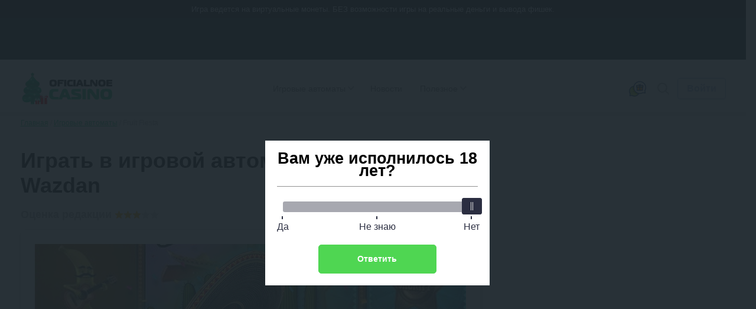

--- FILE ---
content_type: text/html; charset=UTF-8
request_url: https://oficialnoecasino.com/fruit-fiesta/
body_size: 201180
content:
<!DOCTYPE html>
<html lang="ru-RU"
	prefix="og: https://ogp.me/ns#"         class="html-double">
<head>
	    <meta charset="UTF-8">
    <meta http-equiv="X-UA-Compatible" content="IE=edge">
    <meta name="viewport" content="width=device-width, initial-scale=1.0">

    <meta name="theme-color" content="#fff"/>

    <meta name="apple-mobile-web-app-capable" content="yes"/>
    <meta name="apple-mobile-web-app-status-bar-style" content="default"/>

    <link rel="manifest" href="https://oficialnoecasino.com/wp-content/themes/oficial/assets/favicon/site.webmanifest">

    <link rel="mask-icon" href="https://oficialnoecasino.com/wp-content/themes/oficial/assets/favicon/safari-pinned-tab.svg"
          color="#ffe600">

    <meta name="msapplication-TileColor" content="#464646">
    <meta name="msapplication-config" content="https://oficialnoecasino.com/wp-content/themes/oficial/assets/favicon/browserconfig.xml">

	
	
    <title>Игровой автомат Fruit Fiesta (Фруктовая Фиеста) от Wazdan — играть онлайн в бесплатном режиме и без регистрации в 2026 году</title>

		<style>img:is([sizes="auto" i], [sizes^="auto," i]) { contain-intrinsic-size: 3000px 1500px }</style>
	<style>.wprv-box__head{max-height:90px;margin:0 0 10px;background:#1a1e2e;overflow:hidden;}.wprv-box__head .wprv-pc,.wprv-box__head .wprv-mobile{position:absolute;top:0; bottom:0; left:0; right:0;}.wprv-box__head{width:100%;position:relative;padding-bottom:calc(90 / 414 * 100%);}@media (min-width:768px){.wprv-box__head{padding-bottom:calc(80 / 1440 * 100%);}}</style>

<!-- All In One SEO Pack 3.7.1[931,979] -->
<meta name="description"  content="Игровой автомат Fruit Fiesta от Wazdan в онлайн казино✌ Проверенный разработчик ✌ Бесплатная игра без регистрации ✌ Мобильная версия!" />

<script type="application/ld+json" class="aioseop-schema">{}</script>
<link rel="canonical" href="https://oficialnoecasino.com/fruit-fiesta/" />
<!-- All In One SEO Pack -->
<style id="whcb-script-first">.gifd,#header > nav > div,body > div.container.flex > section > div.box__iframe > div.slot-bonus,.hamburger-casino,.slot-bonus,#hamburger-casino,.item,.promocode,.box__topcasino.items_casino.shortcode ,.bonuses__table.main-content.single-casino,.box__topcasino,.btn.btn-light.outLink,.bonus-instruction__content.js__item,.bonus-instruction,.bonus-instruction__footer-image,.outLink,.items.top-casino.blocked,.item,#header > a.gifd,.items_casino.shortcode,.casino__bonus,.navi__bottom.footer__menu,.popup__body.small-size.modal-promocode,#post-5044616 > div.post__content > div,#post-5043756 > div.post__content > div,#post-5042768 > div.post__content > div,#post-5044561 > div.post__content > div,#post-5043830 > div.post__content > div,#post-5044292 > div.post__content > div,#post-5044186 > div.post__content > div,#post-5042740 > div.post__content > div,#post-5044083 > div.post__content > div,#post-5042819 > div.post__content > div,#post-5042880 > div.post__content > div,#post-5044112 > div.post__content > div,#post-5044426 > div.post__content > div,#post-5043057 > div.post__content > div,#post-5043007 > div.post__content > div,#post-5043023 > div.post__content > div,#post-5044011 > div.post__content > div,#post-5043262 > div.post__content > div,#post-5042937 > div.post__content > div,#post-5043938 > div.post__content > div,#post-5043722 > div.post__content > div,#post-5043146 > div.post__content > div,.bonus__properties ,#header > nav > ul > li:nth-child(1),#header > nav > ul > li:nth-child(3),#header > nav > ul > li:nth-child(4),.shortcode,.footer__telegram,.tg-link.tg-link--desktop,.bonus-gradient,#slider-casino-ow,.btn.btn-orange.small.outLink,.slot-bonus,.slot-bonus,.li-white,.pay,.items_casino.shortcode,.items_casino.shortcode ,.show-more,#header > nav > ul > li.item.has-children.active > ul > li:nth-child(4),.faq,#cb__menu_5020284,.page-id-5020080,.page__content,.casino__btn,.widget,.show-more,.btn.btn-orange.outLink.js__getpromo,.casino__bonus,.front__title.heading,#menu-srezy-slotov,.top-bonus-box.items,.btn.btn-light.btn-more,.heading,.msc-item.js__item,.main-slice__casino,.full-wrapper.full-wrapper--dark.full-wrapper-grid,.main-slice__casino,.top-bonus-box.items,#menu-srezy-kazino,#menu-srezy-bonusov{display:none;}</style><script>window.dataLayer = window.dataLayer || [];window.dataLayer.push( {'event':'pageType','eventCategory':'SlotsReview','eventAction':'List','pageCategory':'Обзор слота','pageName':'Fruit Fiesta'} );</script>
<style id='classic-theme-styles-inline-css' type='text/css'>
/*! This file is auto-generated */
.wp-block-button__link{color:#fff;background-color:#32373c;border-radius:9999px;box-shadow:none;text-decoration:none;padding:calc(.667em + 2px) calc(1.333em + 2px);font-size:1.125em}.wp-block-file__button{background:#32373c;color:#fff;text-decoration:none}
</style>
<style id='global-styles-inline-css' type='text/css'>
:root{--wp--preset--aspect-ratio--square: 1;--wp--preset--aspect-ratio--4-3: 4/3;--wp--preset--aspect-ratio--3-4: 3/4;--wp--preset--aspect-ratio--3-2: 3/2;--wp--preset--aspect-ratio--2-3: 2/3;--wp--preset--aspect-ratio--16-9: 16/9;--wp--preset--aspect-ratio--9-16: 9/16;--wp--preset--color--black: #000000;--wp--preset--color--cyan-bluish-gray: #abb8c3;--wp--preset--color--white: #ffffff;--wp--preset--color--pale-pink: #f78da7;--wp--preset--color--vivid-red: #cf2e2e;--wp--preset--color--luminous-vivid-orange: #ff6900;--wp--preset--color--luminous-vivid-amber: #fcb900;--wp--preset--color--light-green-cyan: #7bdcb5;--wp--preset--color--vivid-green-cyan: #00d084;--wp--preset--color--pale-cyan-blue: #8ed1fc;--wp--preset--color--vivid-cyan-blue: #0693e3;--wp--preset--color--vivid-purple: #9b51e0;--wp--preset--gradient--vivid-cyan-blue-to-vivid-purple: linear-gradient(135deg,rgba(6,147,227,1) 0%,rgb(155,81,224) 100%);--wp--preset--gradient--light-green-cyan-to-vivid-green-cyan: linear-gradient(135deg,rgb(122,220,180) 0%,rgb(0,208,130) 100%);--wp--preset--gradient--luminous-vivid-amber-to-luminous-vivid-orange: linear-gradient(135deg,rgba(252,185,0,1) 0%,rgba(255,105,0,1) 100%);--wp--preset--gradient--luminous-vivid-orange-to-vivid-red: linear-gradient(135deg,rgba(255,105,0,1) 0%,rgb(207,46,46) 100%);--wp--preset--gradient--very-light-gray-to-cyan-bluish-gray: linear-gradient(135deg,rgb(238,238,238) 0%,rgb(169,184,195) 100%);--wp--preset--gradient--cool-to-warm-spectrum: linear-gradient(135deg,rgb(74,234,220) 0%,rgb(151,120,209) 20%,rgb(207,42,186) 40%,rgb(238,44,130) 60%,rgb(251,105,98) 80%,rgb(254,248,76) 100%);--wp--preset--gradient--blush-light-purple: linear-gradient(135deg,rgb(255,206,236) 0%,rgb(152,150,240) 100%);--wp--preset--gradient--blush-bordeaux: linear-gradient(135deg,rgb(254,205,165) 0%,rgb(254,45,45) 50%,rgb(107,0,62) 100%);--wp--preset--gradient--luminous-dusk: linear-gradient(135deg,rgb(255,203,112) 0%,rgb(199,81,192) 50%,rgb(65,88,208) 100%);--wp--preset--gradient--pale-ocean: linear-gradient(135deg,rgb(255,245,203) 0%,rgb(182,227,212) 50%,rgb(51,167,181) 100%);--wp--preset--gradient--electric-grass: linear-gradient(135deg,rgb(202,248,128) 0%,rgb(113,206,126) 100%);--wp--preset--gradient--midnight: linear-gradient(135deg,rgb(2,3,129) 0%,rgb(40,116,252) 100%);--wp--preset--font-size--small: 13px;--wp--preset--font-size--medium: 20px;--wp--preset--font-size--large: 36px;--wp--preset--font-size--x-large: 42px;--wp--preset--spacing--20: 0.44rem;--wp--preset--spacing--30: 0.67rem;--wp--preset--spacing--40: 1rem;--wp--preset--spacing--50: 1.5rem;--wp--preset--spacing--60: 2.25rem;--wp--preset--spacing--70: 3.38rem;--wp--preset--spacing--80: 5.06rem;--wp--preset--shadow--natural: 6px 6px 9px rgba(0, 0, 0, 0.2);--wp--preset--shadow--deep: 12px 12px 50px rgba(0, 0, 0, 0.4);--wp--preset--shadow--sharp: 6px 6px 0px rgba(0, 0, 0, 0.2);--wp--preset--shadow--outlined: 6px 6px 0px -3px rgba(255, 255, 255, 1), 6px 6px rgba(0, 0, 0, 1);--wp--preset--shadow--crisp: 6px 6px 0px rgba(0, 0, 0, 1);}:where(.is-layout-flex){gap: 0.5em;}:where(.is-layout-grid){gap: 0.5em;}body .is-layout-flex{display: flex;}.is-layout-flex{flex-wrap: wrap;align-items: center;}.is-layout-flex > :is(*, div){margin: 0;}body .is-layout-grid{display: grid;}.is-layout-grid > :is(*, div){margin: 0;}:where(.wp-block-columns.is-layout-flex){gap: 2em;}:where(.wp-block-columns.is-layout-grid){gap: 2em;}:where(.wp-block-post-template.is-layout-flex){gap: 1.25em;}:where(.wp-block-post-template.is-layout-grid){gap: 1.25em;}.has-black-color{color: var(--wp--preset--color--black) !important;}.has-cyan-bluish-gray-color{color: var(--wp--preset--color--cyan-bluish-gray) !important;}.has-white-color{color: var(--wp--preset--color--white) !important;}.has-pale-pink-color{color: var(--wp--preset--color--pale-pink) !important;}.has-vivid-red-color{color: var(--wp--preset--color--vivid-red) !important;}.has-luminous-vivid-orange-color{color: var(--wp--preset--color--luminous-vivid-orange) !important;}.has-luminous-vivid-amber-color{color: var(--wp--preset--color--luminous-vivid-amber) !important;}.has-light-green-cyan-color{color: var(--wp--preset--color--light-green-cyan) !important;}.has-vivid-green-cyan-color{color: var(--wp--preset--color--vivid-green-cyan) !important;}.has-pale-cyan-blue-color{color: var(--wp--preset--color--pale-cyan-blue) !important;}.has-vivid-cyan-blue-color{color: var(--wp--preset--color--vivid-cyan-blue) !important;}.has-vivid-purple-color{color: var(--wp--preset--color--vivid-purple) !important;}.has-black-background-color{background-color: var(--wp--preset--color--black) !important;}.has-cyan-bluish-gray-background-color{background-color: var(--wp--preset--color--cyan-bluish-gray) !important;}.has-white-background-color{background-color: var(--wp--preset--color--white) !important;}.has-pale-pink-background-color{background-color: var(--wp--preset--color--pale-pink) !important;}.has-vivid-red-background-color{background-color: var(--wp--preset--color--vivid-red) !important;}.has-luminous-vivid-orange-background-color{background-color: var(--wp--preset--color--luminous-vivid-orange) !important;}.has-luminous-vivid-amber-background-color{background-color: var(--wp--preset--color--luminous-vivid-amber) !important;}.has-light-green-cyan-background-color{background-color: var(--wp--preset--color--light-green-cyan) !important;}.has-vivid-green-cyan-background-color{background-color: var(--wp--preset--color--vivid-green-cyan) !important;}.has-pale-cyan-blue-background-color{background-color: var(--wp--preset--color--pale-cyan-blue) !important;}.has-vivid-cyan-blue-background-color{background-color: var(--wp--preset--color--vivid-cyan-blue) !important;}.has-vivid-purple-background-color{background-color: var(--wp--preset--color--vivid-purple) !important;}.has-black-border-color{border-color: var(--wp--preset--color--black) !important;}.has-cyan-bluish-gray-border-color{border-color: var(--wp--preset--color--cyan-bluish-gray) !important;}.has-white-border-color{border-color: var(--wp--preset--color--white) !important;}.has-pale-pink-border-color{border-color: var(--wp--preset--color--pale-pink) !important;}.has-vivid-red-border-color{border-color: var(--wp--preset--color--vivid-red) !important;}.has-luminous-vivid-orange-border-color{border-color: var(--wp--preset--color--luminous-vivid-orange) !important;}.has-luminous-vivid-amber-border-color{border-color: var(--wp--preset--color--luminous-vivid-amber) !important;}.has-light-green-cyan-border-color{border-color: var(--wp--preset--color--light-green-cyan) !important;}.has-vivid-green-cyan-border-color{border-color: var(--wp--preset--color--vivid-green-cyan) !important;}.has-pale-cyan-blue-border-color{border-color: var(--wp--preset--color--pale-cyan-blue) !important;}.has-vivid-cyan-blue-border-color{border-color: var(--wp--preset--color--vivid-cyan-blue) !important;}.has-vivid-purple-border-color{border-color: var(--wp--preset--color--vivid-purple) !important;}.has-vivid-cyan-blue-to-vivid-purple-gradient-background{background: var(--wp--preset--gradient--vivid-cyan-blue-to-vivid-purple) !important;}.has-light-green-cyan-to-vivid-green-cyan-gradient-background{background: var(--wp--preset--gradient--light-green-cyan-to-vivid-green-cyan) !important;}.has-luminous-vivid-amber-to-luminous-vivid-orange-gradient-background{background: var(--wp--preset--gradient--luminous-vivid-amber-to-luminous-vivid-orange) !important;}.has-luminous-vivid-orange-to-vivid-red-gradient-background{background: var(--wp--preset--gradient--luminous-vivid-orange-to-vivid-red) !important;}.has-very-light-gray-to-cyan-bluish-gray-gradient-background{background: var(--wp--preset--gradient--very-light-gray-to-cyan-bluish-gray) !important;}.has-cool-to-warm-spectrum-gradient-background{background: var(--wp--preset--gradient--cool-to-warm-spectrum) !important;}.has-blush-light-purple-gradient-background{background: var(--wp--preset--gradient--blush-light-purple) !important;}.has-blush-bordeaux-gradient-background{background: var(--wp--preset--gradient--blush-bordeaux) !important;}.has-luminous-dusk-gradient-background{background: var(--wp--preset--gradient--luminous-dusk) !important;}.has-pale-ocean-gradient-background{background: var(--wp--preset--gradient--pale-ocean) !important;}.has-electric-grass-gradient-background{background: var(--wp--preset--gradient--electric-grass) !important;}.has-midnight-gradient-background{background: var(--wp--preset--gradient--midnight) !important;}.has-small-font-size{font-size: var(--wp--preset--font-size--small) !important;}.has-medium-font-size{font-size: var(--wp--preset--font-size--medium) !important;}.has-large-font-size{font-size: var(--wp--preset--font-size--large) !important;}.has-x-large-font-size{font-size: var(--wp--preset--font-size--x-large) !important;}
:where(.wp-block-post-template.is-layout-flex){gap: 1.25em;}:where(.wp-block-post-template.is-layout-grid){gap: 1.25em;}
:where(.wp-block-columns.is-layout-flex){gap: 2em;}:where(.wp-block-columns.is-layout-grid){gap: 2em;}
:root :where(.wp-block-pullquote){font-size: 1.5em;line-height: 1.6;}
</style>
<link rel='stylesheet' id='tlp-css' href='https://oficialnoecasino.com/wp-content/plugins/ap-tooltips/assets/style.css?ver=6.7.3' type='text/css' media='all' />
<link rel="prefetch" href="https://oficialnoecasino.com/wp-content/plugins/helpful-source/assets/modal/modal.js" as="script">
        <link rel="apple-touch-icon" sizes="180x180" href="https://oficialnoecasino.com/wp-content/themes/oficial/assets/favicon/apple-touch-icon.png">
        <link rel="icon" type="image/png" sizes="32x32" href="https://oficialnoecasino.com/wp-content/themes/oficial/assets/favicon/favicon-32x32.png">
        <link rel="icon" type="image/png" sizes="16x16" href="https://oficialnoecasino.com/wp-content/themes/oficial/assets/favicon/favicon-16x16.png">
        <link rel="manifest" href="https://oficialnoecasino.com/wp-content/themes/oficial/assets/favicon/site.webmanifest">
        <link rel="mask-icon" href="https://oficialnoecasino.com/wp-content/themes/oficial/assets/favicon/safari-pinned-tab.svg" color="#5bbad5">
        <meta name="msapplication-TileColor" content="#da532c">
        <meta name="theme-color" content="#ffffff">
    		<style type="text/css" id="wp-custom-css">
			.jw-state-idle .jw-controls {
    background: none !important;
}

.jw-state-idle .jw-display-icon-container .jw-svg-icon-play {
    color: rgba(255, 255, 255, 0) !important;
    background-image: url("data:image/svg+xml,%3Csvg xmlns='http://www.w3.org/2000/svg' height='100%25' version='1.1' viewBox='0 0 68 48' width='100%25'%3E%3Cpath class='ytp-large-play-button-bg' d='M66.52,7.74c-0.78-2.93-2.49-5.41-5.42-6.19C55.79,.13,34,0,34,0S12.21,.13,6.9,1.55 C3.97,2.33,2.27,4.81,1.48,7.74C0.06,13.05,0,24,0,24s0.06,10.95,1.48,16.26c0.78,2.93,2.49,5.41,5.42,6.19 C12.21,47.87,34,48,34,48s21.79-0.13,27.1-1.55c2.93-0.78,4.64-3.26,5.42-6.19C67.94,34.95,68,24,68,24S67.94,13.05,66.52,7.74z' fill='%23f00'%3E%3C/path%3E%3Cpath d='M 45,24 27,14 27,34' fill='%23fff'%3E%3C/path%3E%3C/svg%3E");
    background-repeat: no-repeat;
    background-position: center;
}

.jw-state-idle .jw-display-icon-container .jw-button-color:hover {
    opacity: 0.8;
}		</style>
		
    <script type="text/javascript">
        var _ajaxurl = 'https://oficialnoecasino.com/wp-admin/admin-ajax.php';
    </script>

    <style>embed,iframe,img,object,video{max-width:100%}iframe,img{border:0}html{line-height:1.15;-webkit-text-size-adjust:100%}body{margin:0}svg:not(:root){overflow:hidden}*,:after,:before{box-sizing:border-box}img{height:auto;vertical-align:middle}a:active,a:focus,a:hover{outline:0}b,strong{font-weight:700}button,input,select,textarea{font-family:inherit;font-size:inherit;line-height:inherit}[role=button],button,html input[type=button],input[type=reset],input[type=submit]{-webkit-appearance:button;cursor:pointer}ol,p,ul{margin:16px 0}
h1,h2,.h2,h3,h4,h5 { font-weight: bold;} h1 { font-size: 36px; line-height: 42px; margin: 0 0 15px;} h2,.h2 { font-size: 30px; line-height: 36px;} h3 { font-size: 24px; line-height: 28px;} h4 { font-size: 18px; line-height: 27px;} h5 { font-size: 16px; line-height: 19px;} @media (max-width: 768px) { h1,h2 { font-size: 20px; line-height: 23px; margin: 0 0 5px; }}
.btn,.comment-reply-link{ padding: 8px; border-radius: 4px; font-size: 16px; line-height: 18px; text-align: center; cursor: pointer; text-decoration: none; display: inline-block;} .small{ font-size: 14px;} .btn-light,.comment-reply-link{ border: 1px solid #A7BBE1; color: #A7BBE1; background-color: #fff; position: relative; overflow: hidden; z-index: 1;} .btn-light::before,.comment-reply-link:before { content: ""; position: absolute; z-index: -1; top: 0; left: 0; right: 0; bottom: 0; background: #A7BBE1; transform: scaleX(0); transform-origin: 0 50%; transition-property: transform; transition-duration: 0.3s; transition-timing-function: ease-out;} .open-auth { font-weight: bold; border: 1px solid #A7BBE1; color: #A7BBE1; background-color: #fff; padding: 8px 15px;} .btn-orange{ background: #6186FD; color: #fff; border: 1px solid #6186FD; position: relative; z-index: 1;} .btn-orange:before { content: ""; position: absolute; z-index: -1; top: 0; left: 0; right: 0; bottom: 0; background: #85a1fb; transform: scaleX(0); transform-origin: 0 50%; transition-property: transform; transition-duration: 0.3s; transition-timing-function: ease-out;} .btn-green { background: #0FCC7C; color: #fff; padding: 9px 4px;} .btn-green:hover { background: #00B86A; color: #fff;} .btn-white{ background: #FFFFFF; border-radius: 4px; border: 1px solid #AEAEB2; cursor: default;} .more-country{ border-bottom: 1px dashed #0FCC7C; text-decoration: none; color: #0FCC7C; cursor: pointer;} .btn-center { display: table; width: 230px; margin: 30px auto;} .btn-more{ display: table; padding: 15px 24px; margin: 30px auto; } .load-more,.load-more-comments{ width: 240px; height: 48px; background: #F7F7F7; border-radius: 4px; font-weight: bold; font-size: 16px; line-height: 19px; text-align: center; color: #AEAEB2; margin: 36px auto ; border: 0; display: block; cursor: pointer; transition: ease all .3s; position: relative; overflow: hidden;} .load-more::before,.load-more-comments::before { position: absolute; top: 0; left: -75%; z-index: 2; display: block; content: ''; width: 50%; height: 100%; background: linear-gradient(to right,rgba(255,255,255,0) 0%,rgba(255,255,255,.6) 100%); transform: skewX(-25deg);} .load-more[data-ids="[]"] { display: none;} .load-more.loading:before,.load-more-comments.loading::before { animation: shine .75s;} @keyframes shine { 100% { left: 125%; }} .btn-red{ border: 1px solid #ff2d55; color: #fff; background-color: #ff2d55; position: relative; overflow: hidden; z-index: 1;}.btn-red:before { content: ""; position: absolute; z-index: -1; top: 0; left: 0; right: 0; bottom: 0; background: #fd0000; transform: scaleX(0); transform-origin: 0 50%; transition-property: transform; transition-duration: 0.3s; transition-timing-function: ease-out;}
.sb-search-container{ position: relative; width: 48px; height: 48px; z-index: 2; }.sb-search { position: absolute; right: 0; width: 0; min-width: 48px; height: 48px; float: right; overflow: hidden; transition: width 0.3s; -webkit-backface-visibility: hidden;} .sb-search-input { position: absolute; top: 0; right: 40px; border: none; outline: none; background: transparent; width: calc( 100% - 40px ); height: 48px; margin: 0; z-index: 10; padding: 8px 15px 8px 15px; font-family: inherit; color: #2c3e50;} input[type="search"].sb-search-input { -webkit-appearance: none; border-radius: 0; font-size: 14px;line-height: 16px; color: #AEAEB2;} .sb-search-input::-webkit-input-placeholder,.sb-search-input:-moz-placeholder,.sb-search-input::-moz-placeholder,.sb-search-input:-ms-input-placeholder { color: #AEAEB2;} #sb-search .sb-icon-search,#sb-search .sb-search-submit { width: 48px; height: 48px; display: flex; position: absolute; right: 0; top: 0; padding: 0; margin: 0; align-items: center; justify-content: center; cursor: pointer;} .sb-search-submit { background: #fff; opacity: 0; color: transparent; border: none; outline: none; z-index: -1;} .sb-icon-search { color: #9a9d9f;; z-index: 90;} .sb-search.sb-search-open,.no-js .sb-search { width: 840px; background: #fff;} .sb-search.sb-search-open .sb-icon-search,.no-js .sb-search .sb-icon-search { color: #fff; z-index: 11;} .sb-search.sb-search-open .sb-search-submit,.no-js .sb-search .sb-search-submit { z-index: 90;} .sb-search.sb-search-open .sb-search-input{ background: #F7F7F7; border-radius: 12px;} .icon-close,.sb-search.sb-search-open .icon-search,input[type="search" i]::-webkit-search-cancel-button { display: none;}.sb-search.sb-search-open .icon-close{ display: block;}
.widget { background: #FFF; box-shadow: 0 2px 7px rgba(0,0,0,0.2); border-radius: 8px; width: 100%;} .widget+.widget { margin-top: 24px;} .widget-title { font-weight: bold; font-size: 20px; line-height: 23px; color: #000; padding: 18px 24px; text-align: center;} .widget .item { padding: 24px; background: #F7F7F7;} .widget .item:after { content: ''; display: block; clear: both;} .widget .item+.item { border-top: 1px solid #E5E5EA; clear: both;} .item__logo { border-radius: 4px; width: 100px; margin-right: 15px; display: block; float: left; min-height: 66px; position: relative; overflow: hidden;} .item__logo img{ display: block;} .widget .item.game { display: flex; flex-direction: row; gap: 15px;} .widget .item.game .item__logo { float: none; margin: 0; height: fit-content; min-width: 100px;} .widget .item.game:after { display: none;} .widget .item.game .item-content { width: 100%; display: flex; flex-wrap: wrap; justify-content: space-between; gap: 10px;} .widget .item.game .item__name { display: -webkit-box; -webkit-box-orient: vertical; -moz-box-orient: vertical; -ms-box-orient: vertical; box-orient: vertical; -webkit-line-clamp: 2; -moz-line-clamp: 2; -ms-line-clamp: 2; line-clamp: 2; overflow: hidden; word-break: auto-phrase; max-width: none; max-width: calc(100% - 60px);} .widget .item.game .item__rate { float: none;} .widget .item.game .item-content-title { display: flex; flex-direction: row; flex-wrap: wrap; justify-content: space-between; gap: 5px; width: 100%;} .widget .item.game .item__brands { width: 100%;} .item__name { font-weight: bold; font-size: 16px; line-height: 26px; color: #000000; text-decoration: none; float: left; max-width: 155px;} .widget .item__rate { float: right;}.widget .item__rate .star-full{ width: 15px; height: 14px;} .widget .item__description { color: #333333; clear: right; font-size: 16px; line-height: 19px;} .widget .item__description svg { width: 16px; height: 16px;} .widget .item__description span { color: #6186FD; font-weight: bold;} .widget .line { float: left; clear: both; font-size: 14px; color: #999;}.widget .copy-code{ margin-right: 2px;} .btn-orange { float: right;} .item__more { padding: 20px; font-size: 16px; line-height: 19px; text-align: center; text-decoration-line: underline; color: #0FCC7C; display: block;} .item__brands { font-size: 12px; line-height: 14px; color: #AEAEB2; clear: right;} .bonus .item__description {font-weight: bold;font-size: 18px;line-height: 21px;color: #333333;} .bonus-type { background: #0FCC7C; padding: 3px 4px; font-weight: bold; font-size: 12px; line-height: 14px; letter-spacing: 0.05em; color: #FFFFFF; margin-bottom: 6px; display: inline-block;} .item__logo::before { position: absolute; top: 0; left: -75%; z-index: 2; display: block; content: ''; width: 50%; height: 100%; background: linear-gradient(to right,rgba(255,255,255,0) 0%,rgba(255,255,255,.3) 100%); transform: skewX(-25deg);} @keyframes shine { 100% { left: 125%; }} @media (max-width: 768px),(orientation: landscape) and (max-width: 860px) { .sidebar{ clear: both; min-width: 100%; max-width: 100%; margin-top: 36px; }} .sidebar .last-news .post__thumb{ border-radius: 4px;} .sidebar .star-rating{ margin: 0; height: 32px;}.sidebar .star-rating .screen-reader-text{ clip: inherit; clip-path: inherit; height: inherit; width: inherit; overflow: inherit; right: 0; position: inherit !important; line-height: 32px;} .labels{ display: flex; justify-content: space-between;} .labels .bonus-holder{ background: #3bc40b;} .item__bonus__container{ background: linear-gradient(90deg,rgba(204,255,0,.15) 0,rgba(45,255,205,.15) 100%),#FFF; border-radius: 4px; padding: 10px; border: dashed 1px rgba(15,204,124,.7); position: relative; float: left; width: 100%; clear: both; margin-top: 10px;} .copy-code__label{ font-size: 14px; line-height: 16px; color: #333333; font-weight: bold;} .bonus__contener__promo{ background: linear-gradient(90deg,rgba(204,255,0,.15) 0,rgba(45,255,205,.15) 100%),#FFF; border-radius: 4px; border: dashed 1px rgba(15,204,124,.7); position: relative; float: left; width: 100%; clear: both; margin-top: 15px; text-align: center;}.bonus__contener__promo .line,.bonus__contener__promo .btn{ float: none;}.bonus__contener__promo .btn{ padding: 5px 15px; margin-top: 16px;}.bonus__contener__promo .line + .btn { margin: 0;}.bonus__contener__promo .copy-code:after{ right: -30px;} .bonus__contener__promo .item__logo{ margin: -1px;} .widget__bonuses .line{ width: calc(100% - 100px); display: inline-block;}.widget__bonuses .copy-code__label{ font-size: 13px;}.widget__bonuses .copy-code{ font-size: 14px;} @media (max-width: 430px){ .widget__bonuses .copy-code__label{ display: block; }}
* { box-sizing: border-box; outline: none;} a { color: #0FCC7C; transition: ease all .3s;} a:hover { text-decoration: none; color: #059c5d;} img { max-width: 100%; height: inherit;} .container { max-width: 1224px; margin-right: auto; margin-left: auto; padding: 0 15px;} .container:after { content: ""; display: block; clear: both;} .container.flex { margin-top: 36px;} .main { flex: 1; padding-right: 24px; width: calc(100% - 392px); float: left;} .main.full { width: 100%;} .sidebar { flex: 0 392px; width: 392px; float: right; margin-bottom: 30px;} body { font-family: -apple-system,BlinkMacSystemFont,Roboto,'Helvetica Neue',Helvetica,Arial,'sans-serif'; font-size: 18px; line-height: 27px; overflow-x: hidden; color: #000; min-width: 320px;} #header { position: relative; display: flex; flex-direction: row; flex-wrap: wrap; justify-content: space-between; align-items: center; padding-top: 12px; padding-bottom: 12px; z-index: 5;} #header:before { content: ''; box-shadow: 0 4px 12px rgba(0,0,0,.12); position: absolute; z-index: -1; top: 0; left: 50%; width: 100vw; height: 100%; margin-left: -50vw;} .logo { margin-right: auto;} .logo__link,.logo__link img { display: block;} .hamburger { display: none; outline: none;} .menu__main { margin-right: auto;} .menu__dropdown { display: flex; flex-direction: row; margin: 0; padding: 0; list-style: none;} .menu__dropdown li { padding: 10px 20px; position: relative;} .menu__dropdown a { font-size: 14px; line-height: 16px; text-decoration: none; color: #767676; display: block;} .menu__dropdown ul { list-style: none; margin: 10px 0 0 0; padding: 0; visibility: hidden; opacity: 0; position: absolute; transition: all 0.5s ease; left: 10px; top: 26px; display: none; z-index: 3; background: #fff; box-shadow: 0 2px 45px rgba(178,165,105,.25); min-width: 220px;} .menu__dropdown li:hover > ul,.menu__dropdown li ul:hover { visibility: visible; opacity: 1; display: block} .menu__dropdown li li { clear: both; width: 100%; padding: 0;} .menu__dropdown li li a:hover,.menu__dropdown li li.active { background: rgba(0,0,0,.08);} .menu__dropdown li li a { padding: 10px 20px;} .menu__main a:hover,.menu__main .active > a,.menu__dropdown > li:hover > a,.menu__dropdown > li.active > a { color: #6186FD;} .caret { display: inline-block; width: 8px; height: 8px; border-right: solid #aeaeb2 1.5px; border-bottom: solid #aeaeb2 1.5px; transform: rotateZ(45deg); transform-origin: 100%; margin-left: 4px;} .menu__dropdown li:hover .caret { border-right: solid #6186FD 1.5px; border-bottom: solid #6186FD 1.5px;} .menu__dropdown .submenu .has-children:hover .submenu { left: 96%; position: absolute; top: -10px;} .menu__dropdown .has-children .has-children .caret { float: right; transform: rotate(-45deg); position: absolute; right: 15px; top: 10px;} .menu__dropdown .submenu li:hover > a { background: rgba(0,0,0,.08);} .menu__hidden { display: none;} .menu__dropdown > li { display: flex; flex-direction: row-reverse; align-items: center;} .menu__dropdown > li { padding: 10px 15px;} .gifd { display: block; background: url(/wp-content/themes/oficial/assets/images/gift.svg) no-repeat center center; width: 36px; height: 36px;} .icon { width: 24px; height: 24px;} .star-full { fill: #faab00;} .star-empty { fill: #d2d2d2;} .star-half { fill: #faab00;} .main-stop { stop-color: red;} .alt-stop { stop-color: green;} .copy { fill: #6186FD; width: 18px; height: 18px; cursor: pointer;} [name="menu__main"] { display: none;} .header .social { display: none;} .copy-code { font-weight: bold; font-size: 16px; line-height: 19px; text-transform: uppercase; border-bottom: 1px dashed #6186FD; color: #6186FD; cursor: pointer; transition: ease all .3s; position: relative;} .copy-code:after { content: ''; background-image: url("/wp-content/themes/oficial/assets/images/finger.svg"); width: 31px; height: 30px; position: absolute; right: 0; top: 12px; z-index: 2 } .copy-code:hover { border-bottom: 1px dashed transparent;} .videoWrapper { position: relative; padding-bottom: 56.25%; height: 0;} .videoWrapper iframe { position: absolute; top: 0; left: 0; width: 100%; height: 100%;} .btn-login { font-weight: bold;} .tg-link:before { content: ''; background-size: contain; background-position: center; background-repeat: no-repeat; box-sizing: border-box; width: 25px; height: 23px; display: block;} .tg-link--desktop:before { background-image: url("data:image/svg+xml,%3Csvg xmlns='http://www.w3.org/2000/svg' %3E%3Cpath d='M19.15 2.111 1.434 8.943c-1.21.485-1.203 1.16-.22 1.46l4.417 1.38 1.691 5.183c.205.567.104.792.7.792.46 0 .663-.21.92-.46.163-.158 1.13-1.1 2.21-2.148l4.595 3.396c.845.466 1.457.225 1.666-.785l3.018-14.218c.309-1.237-.473-1.8-1.281-1.432ZM6.325 11.466l9.959-6.283c.497-.302.953-.14.578.193L8.335 13.07l-.331 3.54-1.68-5.144Z' fill='%23aeaeb2'/%3E%3C/svg%3E"); margin-right: 12px;} .tg-link--mobile:before { background-image: url("data:image/svg+xml,%3Csvg xmlns='http://www.w3.org/2000/svg'%3E%3Cpath d='M19.1498 2.11097L1.43367 8.94342C0.224929 9.42841 0.231179 10.1034 1.21367 10.4034L5.63114 11.7834L7.32238 16.9659C7.52737 17.5333 7.42612 17.7583 8.02237 17.7583C8.48237 17.7583 8.68486 17.5484 8.94236 17.2984C9.10486 17.1396 10.0711 16.1984 11.1511 15.1496L15.7473 18.5458C16.5923 19.0121 17.2036 18.7708 17.4135 17.7608L20.431 3.54346C20.7398 2.30597 19.9585 1.74347 19.1498 2.11097ZM6.32488 11.4659L16.2836 5.18344C16.7811 4.88095 17.2373 5.04344 16.8623 5.37594L8.33487 13.0696L8.00362 16.6109L6.32488 11.4659Z' fill='white'/%3E%3C/svg%3E%0A");} .tg-link--mobile { display: none;} @media (max-width: 500px) { .tg-link--desktop { display: none; }} @media screen and (max-width: 980px) { .sb-search.sb-search-open { width: 700px; } .container.flex { margin-top: 10px; } .breadcrumbs { margin-bottom: 5px !important; } .main { padding: 0; width: 100%; float: none; } .hamburger { display: inline-block; } .logo { order: 2; display: flex; flex-direction: row; align-items: center; } .logo__link,.logo__link img { width: 150px; } .menu__main { margin-right: initial; } .menu__dropdown li { padding: 10px 12px; } .sb-search-container { order: 5; } .gifd { order: 4; width: 24px; height: 24px; background-size: 24px; } .header .btn-login { order: 4; padding: 0 5px; border: 0; } .top__message { display: block; padding: 5px; font-size: 12px; order: 1; } .top__message-slots { font-size: 12px; } .header .social { display: flex; justify-content: center; margin-top: 15px; } .header .social a { background: rgba(255,255,255,0.15); }} .page__content { font-size: 16px; line-height: 24px; color: #777777; margin-bottom: 24px} .page__content h2 { font-weight: bold; font-size: 24px; line-height: 28px; margin: 0 0 12px;} .btn-login .user { display: none;} @media (max-width: 400px) { .sb-search.sb-search-open { width: 300px !important; } .gifd { display: none; } .sb-search.sb-search-open,.no-js .sb-search { width: 255px; } .btn-login { font-size: 0; margin-left: auto } .btn-login .user { width: 25px; height: 25px; line-height: 30px; display: inline; fill: #6186FD; margin-top: 2px; }} @media (orientation: landscape) and (max-width: 1120px) { .hamburger { display: inline-block; } .logo { order: 2; display: flex; flex-direction: row; align-items: center; margin-right: auto } .logo__link,.logo__link img { width: 150px; } .sb-search-container { order: 5; } .gifd { order: 4; width: 24px; height: 24px; background-size: 24px; margin-right: 10px } .header .btn-login { order: 4; padding: 0 5px; border: 0; } .no-js .sb-search { width: 350px; } .main { width: 100%; padding-right: 0; } } .dropdown__container { margin: 0 0 15px !important; position: relative;} .dropdown__link { color: #000; font-size: 14px; line-height: 16px; border: none; cursor: pointer; text-decoration: none; position: relative; padding-right: 10px; display: flex; align-items: center;} .dropdown { position: relative; display: inline-block;} .sort_icon { width: 26px; height: 16px; margin: 0 5px 0 0; pointer-events: none;} .dropdown__content { display: none; position: absolute; top: 29px; left: 0; background: #fff; box-shadow: 0 2px 45px rgb(178 165 105 / 25%); z-index: 3;} .dropdown__content a { padding: 10px 15px; text-decoration: none; font-size: 14px; line-height: 16px; color: #aeaeb2; display: block;} .dropdown__content ul { list-style: none; margin: 0; padding: 0;} .dropdown__content a:hover { background-color: #ddd; color: #6186FD;} .show { display: block;} .dropdown__lang { margin: 0 0 0 5px !important;} .dropdown__lang img { margin-right: 8px; width: auto; height: 16px; display: block; border: solid #787878 1px; pointer-events: none;} .dropdown__lang a { color: #aeaeb2; font-size: 14px; line-height: 16px; display: flex; align-items: center; padding: 10px;} .dropdown__lang .dropdown__content { white-space: nowrap; min-width: 90px; top: 40px;} .dropdown__lang .dropdown__link:after { content: ''; border: solid #aeaeb2; border-width: 0 1px 1px 0; display: inline-block; padding: 3px; transform: rotate(45deg); margin: -3px 0 0 8px; transition: ease all .3s;} .dropdown__lang a:hover { color: #6186FD;} .dropdown__lang a:hover:after { border-color: #6186FD;} @media (max-width: 1120px) { .dropdown__lang { order: 4; } .sb-search-container,.sb-search,#sb-search .sb-icon-search,#sb-search .sb-search-submit { width: 28px; min-width: 28px; margin-left: 8px; }} @media (max-width: 450px) { .header .btn-login span { display: none; } .btn-login .user { display: block; width: 16px; max-height: 18px; fill: #aeaeb2; } .dropdown__lang img { display: none; }} @media (max-width: 340px) { .dropdown__lang { margin: 0 !important; } .dropdown__lang a { padding: 10px 10px 10px 5px; } .logo__link,.logo__link img { width: 140px; } #header { padding: 12px 10px; } .sb-search-container,.sb-search,#sb-search .sb-icon-search,#sb-search .sb-search-submit { margin-left: 0; } } @media (min-width: 1120px) and (max-width: 1160px) { .dropdown__lang a { padding: 10px 0 10px 5px; }} @media (max-width: 1120px) { .tg-link--desktop { order: 4; } .tg-link--mobile { display: flex; border: 1px solid white; padding: 12px; margin: 12px; border-radius: 4px; text-decoration: none; align-items: center; } .tg-link--mobile:before { margin-right: 12px; } .menu__main { order: 6; background: #6186FD; width: calc(100% + 30px); margin: 15px -15px -15px; padding: 10px 0; display: none; } .menu__main a { font-weight: bold; font-size: 24px; line-height: 28px; color: #FFFFFF; } [name="menu__main"]:checked ~ .menu__main { display: block; z-index: 2; } .menu__dropdown { flex-direction: column; width: 100%; text-align: left; align-items: baseline; } .menu__dropdown > li:hover > a,.menu__dropdown > li.active > a { color: rgba(0,0,0,.4); } .caret { display: block; text-decoration: none; white-space: nowrap; letter-spacing: .5px; color: #fff; width: inherit; height: inherit; border: 0 !important; transform: unset !important; transform-origin: unset !important; font-weight: bold; font-size: 24px; line-height: 28px; position: static !important; margin: 0; } .caret:after { content: attr(data-name); } .item.has-children > a { display: none; } .menu__dropdown > li { flex-direction: column; width: 100%; text-align: left; align-items: baseline; } .submenu { background: transparent !important; position: static !important; box-shadow: none !important; padding-left: 15px !important; width: 100%; margin-top: 0 !important; } .menu__main li .menu__hidden:checked ~ .submenu { display: flex; flex-direction: column; visibility: visible; opacity: 1; } .menu__dropdown li li a,.menu__dropdown li li .caret { padding: 7px 10px; font-size: 16px; line-height: 18px; } .menu__main a:hover,.menu__main .active > a { color: rgb(0 0 0 / 50%); } .menu__main li .menu__hidden:checked ~ a { display: block; padding: 7px 10px 7px 25px; font-size: 16px; line-height: 18px; color: #ffffff; background: transparent; } .menu__main .submenu .menu__hidden:checked ~ a[href="#"] { display: none; } .menu__main li .menu__hidden:checked ~ .caret { margin-bottom: 10px; } .menu__dropdown li li a:hover,.menu__dropdown li li.active { background: rgba(0,0,0,.0); } .item.has-children { position: relative; } .caret:before { content: ''; display: inline-block; width: 8px; height: 8px; border-right: solid #fff 1.5px; border-bottom: solid #fff 1.5px; transform: rotateZ(45deg); transform-origin: 100%; position: absolute; right: 20px; top: 18px; } .menu__dropdown li li .caret:before { right: 20px; top: 10px; } .menu__dropdown li:hover > ul,.menu__dropdown li ul:hover { visibility: hidden; opacity: 0; display: none; }} .author-card { background: #FFF; box-shadow: 0 2px 7px rgb(0 0 0 / 5%); border-radius: 8px; width: 100%; padding: 18px 24px; clear: both; margin-bottom: 30px; position: relative;} .author-card--title { font-weight: bold; font-size: 22px; line-height: 28px; margin-bottom: 10px;} .author-card__logo { float: left; margin: 0 15px 5px 0;} .author-card__description { clear: both; font-size: 14px; line-height: 18px;} .author-card__name { color: #000; text-decoration: none;} .author-card__position { opacity: .7; font-size: 14px;} .author-card__social-links { display: flex; flex-direction: row; position: absolute; right: 24px; top: 18px;} .author-card__social-links a,.author-card__social-links svg { display: block; width: 30px; height: 30px;} .author-card__social-links a { margin: 0 2.5px;} .author-card__social-links svg { fill: #fff; background: #6186fd; padding: 7px;} .author-card__social-links a:hover { opacity: .8;} .times .post__time { padding: 12px 12px 2px 0;} .post__time.update-time { padding: 0 0 12px 0;} .post__data { font-weight: 400; font-size: 15px; line-height: 18px; width: calc(100% - 100px); float: right; padding: 12px 12px 12px;} .author-card__social-links.social_sidebar { position: static; margin-left: -2.5px; margin-top: 5px;} @media (max-width: 768px) { .sb-search.sb-search-open { width: 500px; } .items_casino.shortcode .hidden { display: flex !important; } .items_casino.shortcode .item { min-width: 243px; } .items_casino.shortcode { overflow-x: auto; } .author-card__social-links { position: static; float: left; clear: both; margin: 0 -2.5px 15px; } .author-card__social-links a,.author-card__social-links svg { display: block; width: 20px; height: 20px; } .author-card__social-links svg { padding: 3px; } .hide-mobile a{ visibility: hidden; opacity: 0; display: none !important; } .hide-mobile .submenu a{ visibility: visible; opacity: 1; display: block !important; }} .header__apps { display: flex; align-items: center; justify-content: center; margin: 20px -5px 0;} .header__app { display: block; width: 150px; height: 45px; margin: 0 5px; font-size: 0; vertical-align: middle; background-position: center; background-size: contain; background-repeat: no-repeat;} .header__app--ios { background-image: url('[data-uri]');} .header__app--android { background-image: url('[data-uri]');} @media (min-width: 1121px) { .header__apps { display: none; }} .hidden__btn{ display: none;} @media (max-width: 520px) { .sb-search.sb-search-open { width: 380px; } .hidden__intro{ position: relative; max-height: 80px; overflow: hidden; } .hidden__intro.__active{ max-height: 1200px; padding-bottom: 40px; } .hidden__btn{ display: block; background: linear-gradient(to bottom,rgba(255,255,255,0) 10%,rgba(255,255,255,1) 20%); position: absolute; bottom: 0; width: 100%; padding-top: 25px; cursor: pointer; text-align: center; }}
.hamburger { padding: 0 15px 0 0; cursor: pointer; transition-property: opacity,filter; transition-duration: 0.15s; transition-timing-function: linear; font: inherit; color: inherit; text-transform: none; background-color: transparent; border: 0; margin: 0; overflow: visible; height: 18px; width: 35px; -webkit-tap-highlight-color: rgba(255,255,255,0); -webkit-tap-highlight-color: transparent;} .hamburger:hover,.hamburger.is-active:hover { opacity: 0.7;} .hamburger.is-active .hamburger-inner,.hamburger.is-active .hamburger-inner::before,.hamburger.is-active .hamburger-inner::after { background-color: #000;} .hamburger-box { width: 20px; height: 18px; display: inline-block; position: relative;} .hamburger-inner { display: block; top: 50%; margin-top: -2px;} .hamburger-inner,.hamburger-inner::before,.hamburger-inner::after { width: 20px; height: 2px; background-color: #6186FD; border-radius: 2px; position: absolute; transition-property: transform; transition-duration: 0.15s; transition-timing-function: ease;} .hamburger-inner::before,.hamburger-inner::after { content: ""; display: block;} .hamburger-inner::before { top: -5px;} .hamburger-inner::after { bottom: -5px;} .hamburger-casino{ display: grid; grid-template-rows: 1fr; gap: 10px; margin-top: 20px;}.hamburger-casino .item{ display: grid; grid-template-rows: auto auto; grid-template-columns: 120px auto; gap: 10px; box-shadow: 0 2px 7px rgba(0,0,0,.2); border-radius: 8px; background: #fff; margin: 0 10px; color: #000;} .h-casino__logo{ margin: 0; grid-row-start: 1; grid-row-end: 2; position: relative; height: 0; padding: 66.4% 0 0;} .h-casino__logo img{ display: block; position: absolute; top: 50%; left: 50%; min-height: 100%; min-width: 100%; width: 100%; height: 100%; transform: translate(-50%,-50%); object-fit: contain; border-radius: 5px 0 0 0;} .h-casino__rating{ background: #FFC700; border-radius: 0; text-decoration: none; color: #fff; padding: 2px 5px; position: absolute; top: 0; right: 0; font-weight: bold; font-size: 12px; line-height: 11px; display: flex; align-items: center; height: 20px;}.h-casino__rating svg{ fill: #fff; width: 13px; height: 12px; margin-right: 3px; position: relative; top: -1px;} .h-casino__logo-aside{ display: grid; gap: 10px; padding-right: 10px;} .menu__main .h-casino__title,.h-casino__title{ padding: 0; margin: 0; font-size: 18px; font-weight: bold; line-height: 28px; text-decoration: none; color: #000; } .menu__main .h-casino__review,.h-casino__review{ border-radius: 5px; padding: 5px 10px !important; margin: 0 !important; display: flex; justify-content: center; align-items: center; height: 40px; border: 1px solid #A7BBE1; color: #A7BBE1; background-color: #fff; position: relative; overflow: hidden; z-index: 1; font-size: 16px; line-height: 18px; text-decoration: none; } .h-casino__bonus{ grid-column-start: 1; grid-column-end: 3; grid-row-start: 2; grid-row-end: 3; background: linear-gradient(90deg,rgba(204,255,0,.15) 0,rgba(45,255,205,.15) 100%),#FFF; padding: 10px; font-size: 14px; line-height: 16px; font-weight: bold; border: 0; border-top: dashed 1px rgba(15,204,124,.7); position: relative; cursor: pointer; color: #000; display: grid; grid-template-columns: auto auto; gap: 10px; border-radius: 0 0 8px 8px;}.h-casino__bonus.copy-code:after{ display: none;}.h-casino__bonus-title{ align-self: center; pointer-events: none;} .h-casino__bonus-promocode{ font-weight: bold; font-size: 16px; line-height: 19px; text-transform: uppercase; border: 0; border-bottom: 1px dashed #6186FD; color: #6186FD; cursor: pointer; transition: ease all .3s; position: relative; background: transparent; padding: 0; width: fit-content; align-self: center; justify-self: end; pointer-events: none;}.h-casino__bonus-promocode:after { content: ''; background-image: url("/wp-content/themes/oficial/assets/images/finger.svg"); width: 31px; height: 30px; position: absolute; right: 0; top: 12px; z-index: 2 } @media (min-width: 560px) { .hamburger-casino{ grid-template-columns: repeat(2,auto); margin: 15px 10px; } .hamburger-casino .item{ margin: 0; }} @media (min-width: 1120px) { .hamburger-casino{ display: none; }}
.aligncenter,div.aligncenter { display: block; margin: 5px auto;} .alignleft,a img.alignleft { float: left; margin: 5px 20px 20px 0;} .alignright,a img.alignright { float: right; margin: 5px 0 20px 20px;} a img.aligncenter { display: block; margin-left: auto; margin-right: auto;} .wp-caption { background: #fff; border: 1px solid #f0f0f0; max-width: 96%; padding: 5px 3px 10px; text-align: center;} .wp-caption.alignnone,.wp-caption.alignleft,.alignnone,a img.alignnone { margin: 5px 20px 20px 0;} .wp-caption.alignright { margin: 5px 0 20px 20px;} .wp-caption img { border: 0; height: auto; margin: 0; max-width: 98.5%; padding: 0; width: auto;} .wp-caption p.wp-caption-text { font-size: 11px; line-height: 17px; margin: 0; padding: 0 4px 5px;} .screen-reader-text { border: 0; clip: rect(1px,1px,1px,1px); clip-path: inset(50%); height: 1px; margin: -1px; overflow: hidden; padding: 0; position: absolute !important; width: 1px; word-wrap: normal !important;} .screen-reader-text:focus { background-color: #eee; clip: auto !important; clip-path: none; color: #444; display: block; font-size: 1em; height: auto; left: 5px; line-height: normal; padding: 15px 23px 14px; text-decoration: none; top: 5px; width: auto; z-index: 100000;} .tooltip { display: inline-block; position: relative;} .tooltip__trigger { cursor: pointer;} .tooltip__content { display: none;} .tooltip--visible .tooltip__content { display: block;} .tooltip--center .tooltip__content { left: 50%; transform: translateX(-50%);} .tooltip--center .tooltip__content:before { left: 50%; margin-left: -6px;} .tooltip--right .tooltip__content { right: 0;} .tooltip--right .tooltip__content:before { right: 15px;} .tooltip__content { display: none; position: absolute; top: 100%; min-width: 240px; margin-top: 12px; padding: 5px; color: #000000; background-color: #ffffff; border: 1px solid #E3E3E3; border-radius: 5px; z-index: 10;} .tooltip__content:before { content: ""; display: block; position: absolute; top: 0; width: 12px; height: 12px; margin-top: -7px; background-color: white; border-top: 1px solid #E3E3E3; border-right: 1px solid #E3E3E3; transform: rotate(-45deg);} .mailing { background-color: #f7f7f7; box-shadow: 0 2px 7px rgb(0 0 0 / 20%); border-radius: 10px; padding: 15px;} .mailing--short { margin: 15px 0; clear: both;} .mailing__title { font-weight: bold; font-size: 16px; line-height: 22px;} .mailing__form { box-sizing: border-box; margin-top: 20px;} .mailing__form-submit { background: #6186FD; color: #fff; border: 1px solid #6186FD; cursor: pointer; border-radius: 4px;} .mailing__form-submit:hover { opacity: 0.8;} input.mailing__form-input { width: 100%; box-sizing: border-box; padding: 10px 15px; background-color: #F6F5F6; border: 1px solid #dddddd; border-radius: 5px; height: 40px; font-size: 16px; line-height: 19px;} input.mailing__form-input::placeholder { color: #999;} .mailing__form-submit { height: 40px; width: 100%; margin-top: 10px;} .mailing__form-response { width: 100%;} .mailing__form-response--visible { color: #6186FD; margin-bottom: 10px;} @media (min-width: 768px) { .mailing__form { display: flex; justify-content: space-between; flex-wrap: wrap; } input.mailing__form-input { height: 50px; flex: 1; } .mailing__form-submit { height: 50px; width: 228px; margin-top: 0; margin-left: 24px; }} @media (min-width: 1024px) { .mailing__title { font-size: 18px; line-height: 33px; } .mailing__form-submit { width: 259px; }} @media (min-width: 1280px) { .mailing__form-submit,input.mailing__form-input { height: 50px; } .mailing--short { margin: 30px 0; }}
#share { display: flex; align-items: center; margin: 36px 0; justify-content: center; float: left; width: 100%; clear: both;} .social_share { margin: 0 5px; color: #fff; line-height: normal; position: relative; width: 36px; height: 36px; vertical-align: top; border: 0; display: flex; align-items: center; justify-content: center; cursor: pointer; background-size: 13px;} .social_share[data-type="twitter"] { background: #000 url("[data-uri]") 50% 50% no-repeat;}.social_share[data-type="fb"] { background: #3b5998 url([data-uri]) 50% 50% no-repeat; background-size: 12px;}.social_share[data-type="vk"] { background: #45668e url([data-uri]) 50% 50% no-repeat; background-size: 21px;}.social_share[data-type="whatsapp"] { background: rgb(98 218 103) url([data-uri]) 50% 50% no-repeat; background-size: 22px;}.social_share[data-type="viber"] { background: rgb(123 81 157 / 0.8) url([data-uri]) 50% 50% no-repeat; background-size: 23px;}.social_share[data-type="telegram"] { background: #2ca5e0 url([data-uri]) 50% 50% no-repeat; background-size: 22px;}
.star-full,.star-empty,.star-half { width: 15px; height: 15px;} .box__rating { float: left; display: flex; align-items: center; color: #AEAEB2; font-weight: bold;} .screen-reader-text { color: #000; margin-left: 5px;} .box__iframe { background: #FFF; box-shadow: 1px 2px 7px rgba(0,0,0,.2); border-radius: 8px; padding: 12px; clear: both; margin-top: 12px; float: left; width: 100%; position: relative;} .box__iframe:after { content: ''; display: block; clear: both;} .gradient { background: -webkit-linear-gradient(45deg,#bdff00,#059c5d 80%); -webkit-background-clip: text; -webkit-text-fill-color: transparent;} .icon-gift { display: inline-block; width: 19px; height: 19px;} .slot-bonus { flex-direction: row; align-items: center; font-weight: bold; font-size: 16px; float: left; width: calc(100% - 150px); margin: 4px 15px 0 0; background: linear-gradient(90deg,rgba(204,255,0,.15) 0,rgba(45,255,205,.15) 100%),#FFF; border-radius: 4px; padding: 10px; border: dashed 1px rgba(15,204,124,.7);} .game__code { position: relative; height: 495px; margin-bottom: 12px;} .game__code iframe { width: 100%; height: 495px;} .game__code .btn { position: absolute; left: 50%; top: 50%; width: 216px; height: 48px; margin: -24px 0 0 -108px; display: flex; align-items: center; flex-direction: revert; justify-content: center; font-size: 18px; font-weight: bold; box-shadow: 0 7px 25px #000;} .icon-play { position: static !important; width: 16px !important; height: 19px !important; margin-right: 8px;} .slot_h2,.casino_h2 { font-size: 24px; line-height: 28px; margin: 36px 0 12px; float: left; width: 100%; clear: both;} .slot_h3 { font-size: 18px; line-height: 21px; margin: 0 0 12px; color: #000; font-weight: bold;} .slot_h3.top-line { border-top: 1px solid #E5E5EA; padding-top: 20px; margin-top: 20px; clear: both; float: left; width: 100%;} .slot_h2 small { font-weight: normal; font-size: 16px; color: #3BC30B;} .section { padding: 36px 24px; background: #F7F7F7; box-shadow: 0 2px 7px rgba(0,0,0,.2); border-radius: 8px; overflow-x: hidden; font-size: 16px; line-height: 24px;} .slot.left { float: left;} .section .slot small { color: #AEAEB2; font-weight: bold;} .list__site { list-style: none; margin: 0; padding: 36px 24px; background: #F7F7F7; box-shadow: 0 2px 7px rgba(0,0,0,.2); border-radius: 8px; clear: both;} .list__site>li { border-bottom: 1px solid #E5E5EA; font-size: 16px; line-height: 19px; color: #000; position: relative; padding: 15px 0 15px 230px;} .list__site .label { font-weight: bold; color: #AEAEB2; position: absolute; left: 0; display: inline-block;} .list__site .last { border-bottom: 0; padding-bottom: 3px;} .li-white { margin: -6px; list-style: none; padding: 0; overflow: hidden;} .li-white li { background: #FFF; border-radius: 4px; padding: 12px 14px; font-size: 14px; line-height: 16px; margin: 6px; float: left; text-align: center;} .li-white .label { display: block; font-weight: bold; font-size: 14px; line-height: 16px; text-align: center; color: #AEAEB2; margin-bottom: 1px;} .items { display: flex; flex-direction: row; flex-wrap: wrap; clear: both;} .items .item { width: 50%;} .items.c4 { margin: -6px;} .items.c4 .item { width: calc(25% - 12px); margin: 6px;} .item__game { background: #F7F7F7; border-radius: 8px; font-weight: bold; font-size: 12px; line-height: 14px; text-align: center; color: #000; box-shadow: 0 5px 15px rgba(0,0,0,.14); text-decoration: none; overflow: hidden; padding-bottom: 20px; min-height: 180px;} .item__game img { margin-bottom: 20px;} .row { display: flex; flex-direction: row;} .row>div { flex: 1;} .list__advantages,.list__disadvantages { list-style: none; margin: 0; padding: 0; line-height: 24px;} .list__advantages li,.list__disadvantages li { padding-left: 20px;} .list__advantages li { background: url("data:image/svg+xml,%3Csvg%20width%3D%2214%22%20height%3D%2214%22%20viewBox%3D%220%200%2014%2014%22%20fill%3D%220FCC7C%22%20xmlns%3D%22http%3A%2F%2Fwww.w3.org%2F2000%2Fsvg%22%3E%0A%3Cpath%20d%3D%22M7%200C3.14024%200%200%203.14024%200%207C0%2010.8598%203.14024%2014%207%2014C10.8598%2014%2014%2010.8598%2014%207C14%203.14024%2010.8598%200%207%200ZM10.2308%207.33846C10.2308%207.44892%2010.1412%207.53846%2010.0308%207.53846H7.73846C7.62801%207.53846%207.53846%207.62801%207.53846%207.73846V10.0308C7.53846%2010.1412%207.44892%2010.2308%207.33846%2010.2308H6.66154C6.55108%2010.2308%206.46154%2010.1412%206.46154%2010.0308V7.73846C6.46154%207.62801%206.372%207.53846%206.26154%207.53846H3.96923C3.85877%207.53846%203.76923%207.44892%203.76923%207.33846V6.66154C3.76923%206.55108%203.85877%206.46154%203.96923%206.46154H6.26154C6.372%206.46154%206.46154%206.372%206.46154%206.26154V3.96923C6.46154%203.85877%206.55108%203.76923%206.66154%203.76923H7.33846C7.44892%203.76923%207.53846%203.85877%207.53846%203.96923V6.26154C7.53846%206.372%207.62801%206.46154%207.73846%206.46154H10.0308C10.1412%206.46154%2010.2308%206.55108%2010.2308%206.66154V7.33846Z%22%20fill%3D%22%230FCC7C%22%2F%3E%0A%3C%2Fsvg%3E%0A") 0 6px no-repeat;} .list__disadvantages li { background: url("data:image/svg+xml,%3Csvg%20width%3D%2214%22%20height%3D%2214%22%20viewBox%3D%220%200%2014%2014%22%20fill%3D%22none%22%20xmlns%3D%22http%3A%2F%2Fwww.w3.org%2F2000%2Fsvg%22%3E%0A%3Cpath%20d%3D%22M7%200C3.14024%200%200%203.14024%200%207C0%2010.8598%203.14024%2014%207%2014C10.8598%2014%2014%2010.8598%2014%207C14%203.14024%2010.8598%200%207%200ZM10.2308%207.33846C10.2308%207.44892%2010.1412%207.53846%2010.0308%207.53846H3.96923C3.85877%207.53846%203.76923%207.44892%203.76923%207.33846V6.66154C3.76923%206.55108%203.85877%206.46154%203.96923%206.46154H10.0308C10.1412%206.46154%2010.2308%206.55108%2010.2308%206.66154V7.33846Z%22%20fill%3D%22%23FF0000%22%2F%3E%0A%3C%2Fsvg%3E%0A") 0 6px no-repeat;} .has-rate.hidden-mobile { padding-bottom: 180px; position: relative;} .radial-progress { position: absolute; width: 120px; height: 120px; bottom: 30px; left: 50%; margin-left: -60px; border-radius: 50%; overflow: hidden;} .radial-progress .circle .mask,.radial-progress .circle .fill,.radial-progress .circle .shadow { width: 120px; height: 120px; position: absolute; border-radius: 50%;} .radial-progress .circle .mask,.radial-progress .circle .fill { -webkit-backface-visibility: hidden; transition: transform 1s;} .radial-progress .circle .mask.reanimate,.radial-progress .circle .fill.reanimate { transition: transform 0s;} .radial-progress .circle .mask.reset,.radial-progress .circle .fill.reset { transform: rotate(0deg);} .radial-progress .circle .mask { clip: rect(0px,120px,120px,60px);} .radial-progress .circle .mask .fill { clip: rect(0px,60px,120px,0px); background-color: #3ED7A0;} .radial-progress .inset { width: 112px; height: 112px; position: absolute; top: 50%; left: 50%; margin: -56px 0 0 -56px; background-color: #F7F7F7; border-radius: 50%; text-align: center; line-height: 108px; color: #000; font-weight: bold; border: 4px solid #e6e6e6; font-size: 52px;} .faq { clear: both;} .faq__block { background: #FFF; box-shadow: 0 2px 7px rgba(0,0,0,.2); border-radius: 8px; font-weight: normal; font-size: 16px; line-height: 19px;} .faq__block+.faq__block { margin-top: 15px;} .faq__question:before { content: ''; position: absolute; top: calc(50% - 8px); right: 13px; width: 10px; height: 10px; border-bottom: 2px solid #0FCC7C; border-left: 2px solid #0FCC7C; transition: all ease .3s; transform: rotateZ(-45deg);} .fag-checkbox:checked~.faq__question:before { transform: rotate(135deg);} .faq__question { padding: 20px 24px; cursor: pointer; position: relative; display: block;} .faq__answer { display: none; padding: 20px 24px; background-color: #F7F7F7; color: #777; border-radius: 0 0 8px 8px;} .faq__answer a { text-decoration: underline;} .faq__answer a:hover { text-decoration: none;} .fag-checkbox { position: absolute; left: -100vw;} .fag-checkbox:checked~.faq__answer { display: block;} .tns-outer { clear: both; overflow: hidden;} .tns-outer .item { padding: 0 7.5px 39px; display: flex; align-items: center; flex-direction: column; position: relative; border-radius: 8px; overflow: hidden;} .tns-outer .item:before { content: ''; box-shadow: 0 2px 7px rgba(0,0,0,.2); position: absolute; left: 7.5px; right: 7.5px; top: 0; bottom: 15px; border-radius: 8px; z-index: -1;} .tns-outer .item__image { position: relative; display: block; border-radius: 8px 8px 0 0; overflow: hidden; margin-bottom: 24px;} .tns-outer .item__image img { display: block; max-height: 180px;} .tns-outer .item__title { display: block; font-weight: bold; font-size: 16px; line-height: 19px; text-align: center; color: #000; text-decoration: none; margin-bottom: 5px} .tns-outer .item__title:hover { color: #6186FD;} .tns-outer .item__provider { font-size: 12px; line-height: 14px; text-align: center; color: #AEAEB2; display: block; margin-bottom: 24px;} .tns-outer .btn-orange { float: none; margin-top: auto;} .tns-outer .casino__bonus { display: block; text-align: center; margin-bottom: 24px; font-size: 16px; line-height: 19px; color: #000; padding: 0 15px;} .tns-outer .casino__bonus span,.bonus-gradient { background: -webkit-linear-gradient(45deg,#bdff00,#059c5d 80%); -webkit-background-clip: text; -webkit-text-fill-color: transparent; font-weight: bold;} .bonus-gradient { margin-bottom: 12px; clear: both;} .item__image,.item__game { position: relative;} .item__image::before,.item__game::before { position: absolute; top: 0; left: -75%; z-index: 2; display: block; content: ''; width: 50%; height: 100%; background: linear-gradient(to right,rgba(255,255,255,0) 0%,rgba(255,255,255,.3) 100%); transform: skewX(-25deg);} .item__image:hover::before,.item__game:hover::before { animation: shine .75s;} @keyframes shine { 100% { left: 125%; }} .stot__content{ margin: 36px 0 0; float: left; width: 100%; clear: both;}.stot__content p{ margin: 0 0 10px;} .box__share,.actions-btns,.expand-wrap,.report-problem{ display: flex; flex-direction: row; align-items: center; justify-content: space-between; cursor: pointer;}.report-problem svg,.expand-wrap svg { fill: #059c5d; transition: all 0.2s ease-in;}.report-problem:hover svg,.expand-wrap:hover svg { fill: #0FCC7C;}.report-problem svg{ width: 24px; height: 24px;}.expand-wrap svg { width: 20px; height: 20px; margin-right: 12px;} .box__share{ margin-bottom: 6px;}.box__share #share{ margin: 0; justify-content: flex-start;}.report-problem{ margin-right: 12px;} .game__code img{ object-fit: cover; width: 100%; height: 100%;} .flash-err{ position: absolute; top: 0; left: 0; right: 0; bottom: 0; z-index: 2; background: rgb(0 0 0 / 0.9); color: #fff; font-size: 15px; line-height: 19px; display: none; align-items: center; justify-content: center; flex-direction: column; text-align: center; padding: 15px;}.flash-err a{ padding-top: 15px; font-weight: bold; color: #6186FD;} @media screen and (max-width: 768px) { .list__site:not(.list-tourney)>li { padding-left: 0; } .list__site:not(.list-tourney) .label { position: static; display: block; width: 100%; margin-bottom: 5px; } .slot_h3.top-line { padding-top: 20px; margin-top: 20px; } .items.c4 { flex-wrap: nowrap; overflow-x: auto; padding-bottom: 10px; } .items.c4::-webkit-scrollbar { display: none; } .items.c4 .item { min-width: 150px; min-height: 170px; } .row { flex-direction: column; } .li-white.long li { width: calc(50% - 12px); } .inline { flex-direction: column; text-align: center; } .inline li+li { margin-top: 12px; } .mobile__title { background: #FFF; box-shadow: 0 2px 7px rgba(0,0,0,.2); border-radius: 8px; padding: 12px 18px !important; position: relative; margin-bottom: 0; margin-top: 15px; font-size: 20px; line-height: 23px; } .mobile__title:before { content: ''; position: absolute; top: calc(50% - 8px); right: 13px; width: 10px; height: 10px; border-bottom: 2px solid #6186FD; border-left: 2px solid #6186FD; transition: all ease .3s; transform: rotateZ(-45deg); } .mobile__title.open { border-radius: 8px 8px 0 0; box-shadow: 0 -3px 7px rgba(0,0,0,.2); } .hidden-mobile { display: none; padding: 18px 16px; border-radius: 0 0 8px 8px; } .slot-bonus { display: block; width: 100%; padding: 10px; border-radius: 4px; border: dotted 1px #FF2D55; text-align: center; font-size: 14px; line-height: 18px; margin-bottom: 12px; } .slot-bonus~.btn-orange { float: none; margin: 0 auto; display: table; padding: 11px 28px; order: 0 } .game__code,.box__iframe { height: auto; } .box__iframe { display: flex; flex-direction: column; } .game__code { position: relative; overflow: hidden; width: 100%; padding-top: 56.25%; } .game__code iframe,.game__code img { position: absolute; top: 0; left: 0; bottom: 0; right: 0; width: 100%; height: 100%; } .box__share { flex-direction: column-reverse; justify-content: center; align-items: center; margin: 16px 0 0; order: 1 } .box__share #share{ margin-top: 12px; justify-content: center; } .flash-err{ display: flex; } .box__share.flash .actions-btns{ display: none; } .gradient { -webkit-background-clip: unset; -webkit-text-fill-color: unset; background: transparent; color: #000; } .promo-in-game .slot-bonus .gradient{ color: #fff; } .slot-bonus .outLink{ white-space: nowrap; } .tns-outer .casino__bonus .line{ display: block; }} @media (orientation: landscape) and (max-width: 1000px) { .flash-err{ display: flex; }} .promo-in-game { display: none; position: fixed; top: 0; left: 0; right: 0; z-index: 3000;} .fullscreen + div + .promo-in-game { display: block;} .promo-in-game .slot-bonus{ display: block; position: absolute; background: rgb(0 0 0 / 80%); top: 0; left: 0; width: 100%; padding: 9px 0; margin: 0; text-align: center; color: #fff;} .game__code.fullscreen iframe { width: 100%; height: 100%;} .game__code.fullscreen { position: fixed !important; top: 0; right: 0; bottom: 0; left: 0; z-index: 1020; display: grid; grid-template-rows: 1fr; grid-template-columns: 1fr; align-content: center; align-items: center; width: 100%; max-width: 100%; height: 100%; margin: 0; background: #000;} .fullscreen__exit{ display: none;} .game__code.fullscreen + .fullscreen__exit { display: block; position: absolute; right: 5px; top: 5px; width: 32px; height: 32px; opacity: .5; z-index: 3001; cursor: pointer;} .game__code.fullscreen + .fullscreen__exit:hover{ opacity: 1;} .game__code.fullscreen + .fullscreen__exit:before,.game__code.fullscreen + .fullscreen__exit:after{ position: absolute; left: 15px; content: ' '; height: 33px; width: 2px; background-color: #fff;} .game__code.fullscreen + .fullscreen__exit:before{ transform: rotate(45deg);} .game__code.fullscreen + .fullscreen__exit:after{ transform: rotate(-45deg);}.game__code.fullscreen #box__game__image{ display: none !important;}@media (max-width: 768px){ .promo-in-game .slot-bonus{ flex-direction: column; font-size: 14px; line-height: 18px; padding: 5px 34px; }} #box__game__image{ display: none; position: absolute; top: 0; left: 0; width: 100%; height: 100%; background-position: 50% 50%; background-size: cover; z-index: 2; cursor: pointer; max-height: 495px;} #box__game__image:before{ content: attr(data-number); position: absolute; bottom: 0; right: 0; background-color: rgba(0,0,0,70%); color: #fff; padding: 2px 21px; font-size: 13px;} #box__game__image .close{ position: absolute; top: 5px; right: 5px; z-index: 2; background: #22252D url([data-uri]) 50% 50% no-repeat; background-size: 13px; width: 29px; height: 29px; border-radius: 29px; display: none;} .slot-promo { display: flex; flex-direction: column; gap: 10px; width: 100%; padding: 12px; background: linear-gradient(90deg,rgba(204,255,0,0.15) 0%,rgba(45,255,205,0.15) 100%); border: 1px dashed #00A961; border-radius: 4px;} .slot-promo-header { display: flex; flex-direction: row; align-items: center; gap: 10px; width: 100%;} .slot-casino-preview { display: block; width: 79px; min-width: 79px; height: 50px;} .slot-casino-preview img { width: 100%; height: 100%; border-radius: 5px; object-fit: cover;} .slot-promo-text { color: #000; font-weight: 700; font-size: 15px; line-height: 18px; width: 100%;} .slot-promo span.line { display: inline-flex; flex-direction: row; align-items: center; gap: 4px;} .slot-promo-btns { display: flex; flex-direction: column; align-items: center; gap: 10px; width: 100%; padding-top: 10px; border-top: 1px solid #3FD6A1;} .slot-promo-btns .btn { display: flex; flex-direction: column; align-items: center; width: 100%; justify-content: center; height: 50px; background: #6186FD; border-radius: 4px; color: #fff; text-decoration: none; font-weight: 700; font-size: 16px; white-space: nowrap; padding: 0 12px;} .slot-promo-content { width: 100%;} .double-promo-text { display: flex; flex-direction: row; align-items: center; gap: 10px;} .double-promo-text .slot-promo-text { display: flex; flex-direction: column; gap: 5px; align-self: baseline;} .slot-promo-label { width: fit-content; padding: 3px 4px; background: #FFE500; border-radius: 0 0 7px 0; color: #000; font-weight: 700; font-size: 8px; line-height: 10px; text-transform: uppercase;} .double-plus { min-width: 24px; width: 24px; height: 24px; background: url('/wp-content/themes/oficial/assets/images/add-square.svg') center center / contain no-repeat;} .double-promo .slot-casino-preview { display: block; width: 69px; min-width: 69px; height: 45px;} .double-promo .slot-promo-text { font-size: 14px; line-height: 16px;} .slot-promo-code { color: #6186FD; font-size: 16px; font-weight: 700;} .popular-slots { clear: both; padding: 24px 0;} .popular-slots .title { font-weight: 900; font-size: 28px; line-height: 33px; text-transform: uppercase; margin-bottom: 24px;} .popular-slots .title span { color: #0FCC7C;} .popular-slots-list { margin-bottom: 12px; display: grid; gap: 24px 16px; grid-template-columns: repeat(2,minmax(0,1fr));} .popular-slot { display: flex; flex-direction: column; align-items: center; gap: 16px; background: #F7F7F7; border-radius: 8px; overflow: hidden; box-shadow: 0px 3px 7px 0px #00000021;} .popular-slot-preview { position: relative; display: block; width: 100%; height: 126px; overflow: hidden;} .popular-slot-preview img { width: 100%; height: 100%; object-fit: cover;} .popular-slot-preview:hover img { opacity: 0.9;} .popular-slot-bonus { width: 100%; padding: 0 11px; display: flex; flex-direction: column; align-items: center; gap: 10px;} .popular-slot-bonus-text { font-weight: 700; font-size: 16px; line-height: 19px; text-align: center; color: #6186FD; display: flex; flex-direction: row; width: 100%; align-items: center; min-height: 57px; justify-content: center;} .popular-slot-promo { display: flex; flex-direction: row; align-items: center; gap: 5px; cursor: pointer;} .popular-slot-promo:hover span { color: #11cc7c; border-color: #11cc7c;} .popular-slot-promo:hover:after { filter: brightness(0) saturate(100%) invert(57%) sepia(71%) saturate(866%) hue-rotate(62deg) brightness(92%) contrast(97%);} .popular-slot-promo:after { display: block; width: 18px; min-width: 18px; height: 18px; content: ''; background-image: url("data:image/svg+xml,%3Csvg width='19' height='19' viewBox='0 0 19 19' fill='none' xmlns='http://www.w3.org/2000/svg'%3E%3Cpath d='M10.9903 8.81902C11.018 8.81905 11.0451 8.81089 11.0682 8.79557C11.0912 8.78025 11.1093 8.75845 11.12 8.73292C11.1308 8.70738 11.1337 8.67924 11.1285 8.65203C11.1233 8.62482 11.1102 8.59974 11.0908 8.57996L8.33457 5.7773C8.31498 5.75741 8.28992 5.7438 8.26257 5.73821C8.23523 5.73261 8.20683 5.73528 8.181 5.74587C8.15518 5.75647 8.13309 5.77451 8.11755 5.7977C8.10201 5.82089 8.09373 5.84818 8.09375 5.87609V8.39715C8.09375 8.50904 8.1382 8.61634 8.21731 8.69546C8.29643 8.77458 8.40374 8.81902 8.51563 8.81902H10.9903Z' fill='%236186FD'/%3E%3Cpath d='M7.42578 9.48682C7.28138 9.34436 7.16665 9.17469 7.0882 8.98763C7.00975 8.80057 6.96916 8.59982 6.96875 8.39697V5.1626H4.4375C3.8413 5.16436 3.27003 5.40198 2.84846 5.82355C2.42688 6.24513 2.18926 6.8164 2.1875 7.4126V15.2876C2.1875 15.8843 2.42455 16.4566 2.84651 16.8786C3.26847 17.3005 3.84076 17.5376 4.4375 17.5376H9.5C10.0967 17.5376 10.669 17.3005 11.091 16.8786C11.5129 16.4566 11.75 15.8843 11.75 15.2876V9.94385H8.51562C8.31276 9.94356 8.11198 9.90301 7.9249 9.82456C7.73782 9.74611 7.56817 9.63131 7.42578 9.48682Z' fill='%236186FD'/%3E%3Cpath d='M13.5781 4.31878H16.0528C16.0805 4.3188 16.1076 4.31064 16.1307 4.29532C16.1537 4.28 16.1718 4.25821 16.1825 4.23267C16.1933 4.20714 16.1962 4.179 16.191 4.15178C16.1858 4.12457 16.1727 4.0995 16.1533 4.07972L13.3971 1.27706C13.3775 1.25717 13.3524 1.24356 13.3251 1.23796C13.2977 1.23237 13.2693 1.23503 13.2435 1.24563C13.2177 1.25622 13.1956 1.27426 13.1801 1.29745C13.1645 1.32064 13.1562 1.34793 13.1563 1.37585V3.8969C13.1563 4.00879 13.2007 4.1161 13.2798 4.19521C13.3589 4.27433 13.4662 4.31878 13.5781 4.31878Z' fill='%236186FD'/%3E%3Cpath d='M13.5781 5.44385C13.1688 5.44072 12.7772 5.27674 12.4878 4.98732C12.1984 4.6979 12.0344 4.30626 12.0313 3.89697V0.662598H8.23438C7.67513 0.663249 7.13898 0.885695 6.74354 1.28114C6.3481 1.67658 6.12565 2.21273 6.125 2.77197V4.0376H7.60578C7.79479 4.03835 7.98178 4.07645 8.15602 4.14969C8.33026 4.22293 8.48831 4.32988 8.62109 4.46439L12.4588 8.36674C12.7265 8.63839 12.876 9.00486 12.8746 9.38627V14.1626H14.7397C15.8826 14.1626 16.8121 13.2162 16.8121 12.0532V5.44385H13.5781Z' fill='%236186FD'/%3E%3C/svg%3E%0A");} .popular-slot-promo span { color: #6186FD; font-weight: 700; font-size: 20px; line-height: 23px; border-bottom: 1px dashed #6186FD; padding-bottom: 3px;} .popular-slot-info { width: 100%; display: flex; flex-direction: column; align-items: center; gap: 16px; padding: 0 10px 16px 10px;} .popular-slot-title { color: #000000; font-weight: 700; font-size: 16px; line-height: 19px; text-align: center; text-decoration: none; display: flex; width: 100%; min-height: 38px; flex-direction: row; align-items: center; justify-content: center;} .popular-slot-title:hover { color: #11cc7c;} .popular-slot-provider { color: rgba(0,0,0,0.5); font-weight: 400; font-size: 14px; line-height: 16px; text-align: center;} .show-more-slots { display: block; margin: 24px auto 0 auto; width: fit-content; padding: 14px 36px; color: #A7BBE1; font-weight: 500; font-size: 16px; line-height: 19px; border: none; background: none; border: 1px solid #A7BBE1; border-radius: 4px;} .show-more-slots:hover { color: #11cc7c; border-color: #11cc7c;} .game__code.not-availible { padding: 0; overflow: visible; height: auto;} .not-availible-slot,.not-availible-banner { position: relative;} .not-availible-banner { overflow: hidden;} .not-availible-banner:before { display: block; width: 100%; height: 100%; content: ''; background: rgba(12,18,11,0.698); position: absolute; left: 0; top: 0;} .not-availible-banner img { position: initial; width: 100%; height: auto;} .not-availible-text { position: absolute; top: 50%; left: 50%; transform: translate(-50%,-50%); text-align: center; font-weight: 700; font-size: 24px; line-height: 28px; display: flex; flex-direction: column; align-items: center; gap: 12px; color: #fff; width: 100%;}.not-availible-text:before { display: block; width: 48px; height: 48px; min-height: 48px; content: ''; background-image: url("data:image/svg+xml,%3Csvg width='48' height='48' viewBox='0 0 48 48' fill='none' xmlns='http://www.w3.org/2000/svg'%3E%3Cg clip-path='url(%23clip0_969_339)'%3E%3Cpath d='M23.9907 48C10.7719 48 -0.0468453 37.1438 2.96811e-05 23.925C0.0469047 10.7438 10.8188 0.00938107 24.0094 6.07257e-06C37.2 -0.00936893 48.0375 10.8375 48 24.0656C47.9625 37.2375 37.1625 48 23.9907 48ZM14.9438 38.1844C20.925 42.3563 30.5532 42.0281 36.6282 35.2594C42.4407 28.7813 41.7469 19.6125 38.1375 15C30.4219 22.7063 22.6969 30.4313 14.9438 38.1844ZM33.0094 9.80626C27.5813 5.87813 18.2907 5.85001 12.0844 12C5.84065 18.1969 5.8594 27.5625 9.7969 33.0188L33.0094 9.80626Z' fill='url(%23paint0_linear_969_339)'/%3E%3C/g%3E%3Cdefs%3E%3ClinearGradient id='paint0_linear_969_339' x1='24' y1='-0.0656189' x2='24' y2='47.46' gradientUnits='userSpaceOnUse'%3E%3Cstop stop-color='%23FDAE3E'/%3E%3Cstop offset='1' stop-color='%23FF0749'/%3E%3C/linearGradient%3E%3CclipPath id='clip0_969_339'%3E%3Crect width='48' height='48' fill='white'/%3E%3C/clipPath%3E%3C/defs%3E%3C/svg%3E");} .relevant-slots { padding: 24px 0 12px 0; position: relative; z-index: 0;} .relevant-slots-title { color: #000; font-weight: 700; font-size: 16px; line-height: 19px; text-align: center; margin-bottom: 24px;} .relevant-slots-wrapper { display: grid; grid-template-columns: 1fr; gap: 24px; width: 100%;} .relevant-slot { display: flex; flex-direction: row; align-items: center; gap: 12px; background: #F7F7F7; border-radius: 8px; overflow: hidden; box-shadow: 0px 5px 15px 0px #00000024;} .relevant-slot-link { min-width: 158px; width: 158px; min-height: 92px; position: relative; height: 100%;} .relevant-slot-link img { width: 100%; height: 100%; object-fit: cover;} .relevant-slot-link:hover img { opacity: 0.9;} .relevant-slot-info { width: 100%; padding: 12px 12px 12px 0; overflow: hidden;} .relevant-slot-title { color: #000; font-weight: 700; font-size: 16px; line-height: 19px; display: block; margin-bottom: 12px; text-decoration: none; white-space: nowrap; overflow: hidden; text-overflow: ellipsis;} .relevant-slot-title:hover { color: #6186FD;} .relevant-slot-btn { padding: 10px 12px; font-weight: 700; font-size: 14px; line-height: 16px; background-color: #6186FD; color: #fff; display: block; width: fit-content; border-radius: 4px; text-align: center; text-decoration: none; white-space: nowrap; border: none;} .relevant-slot-btn:hover { background: #019c5d; color: #fff;} button.relevant-slot-btn { display: none; pointer-events: none;} @media screen and (min-width: 768px) { .slot-promo { flex-direction: row; justify-content: space-between; margin-top: 20px; } .slot-promo-btns { width: auto; padding: 0; border: none; } .box__iframe { padding: 24px; } .double-promo .slot-casino-preview { display: block; width: 79px; min-width: 79px; height: 50px; } .double-promo .slot-promo-text { font-size: 15px; line-height: 18px; } .slot-promo-label { font-size: 10px; } .double-promo .slot-promo-btns { flex-direction: row; align-items: center; } .double-promo .slot-promo-code { white-space: nowrap; display: flex; flex-direction: column; gap: 4px; } .popular-slots-list { grid-template-columns: repeat(4,minmax(0,1fr)); gap: 16px; } .not-availible-slot { margin-bottom: 15px; } .relevant-slots { background: none; position: absolute; padding: 12px 24px 24px; bottom: 0; margin: 0; left: 50%; transform: translateX(-50%); width: 100%; } .relevant-slots-wrapper { grid-template-columns: 1fr 1fr 1fr; } .not-availible-banner { min-height: 444px; height: 444px; } .not-availible-banner img { width: 100%; height: 100%; object-fit: cover; } .not-availible-text { top: 40px; transform: translate(-50%,0%); font-size: 20px; } .relevant-slots-title { color: #fff; } .relevant-slot { flex-direction: column; align-items: center; width: 100%; } .relevant-slot-link { min-width: 100%; width: 100%; height: 126px; } .relevant-slot-title,.relevant-slot-provider { text-align: center; } .relevant-slot-title { font-size: 16px; line-height: 19px; margin: 0 0 12px 0; } .relevant-slot-info { width: 100%; padding: 0 12px 12px; text-align: center; } .relevant-slot-btn { margin: 0 auto; }} @media screen and (min-width: 1121px) { .popular-slot-preview { height: 126px; }}
.tns-visually-hidden { left: -10000em; position: absolute;} .tns-outer { position: relative;} .tns-controls button { border: 1px solid #F7F7F7; border-radius: 50%; box-shadow: 1px 2px 7px rgba(0,0,0,.11); cursor: pointer; height: 42px; position: absolute; text-indent: -9999px; top: 200px; transition: ease-in all .3s; white-space: nowrap; width: 42px; z-index: 1;} [data-controls="prev"] { background: #fff url("data:image/svg+xml,%3Csvg%20width%3D%2218%22%20height%3D%2218%22%20viewBox%3D%220%200%2018%2018%22%20fill%3D%22none%22%20xmlns%3D%22http%3A%2F%2Fwww.w3.org%2F2000%2Fsvg%22%3E%0A%3Cpath%20d%3D%22M8.37939%201.5L0.93752%209L8.37939%2016.5%22%20stroke%3D%22%23059c5d%22%20stroke-width%3D%221.8%22%20stroke-linecap%3D%22round%22%20stroke-linejoin%3D%22round%22%2F%3E%0A%3Cpath%20d%3D%22M1.97156%209L17.0625%209%22%20stroke%3D%22%23059c5d%22%20stroke-width%3D%221.8%22%20stroke-linecap%3D%22round%22%20stroke-linejoin%3D%22round%22%2F%3E%0A%3C%2Fsvg%3E%0A") 50% 50% no-repeat; left: 5px;} [data-controls="prev"]:hover { background-image: url("data:image/svg+xml,%3Csvg%20width%3D%2218%22%20height%3D%2218%22%20viewBox%3D%220%200%2018%2018%22%20fill%3D%22none%22%20xmlns%3D%22http%3A%2F%2Fwww.w3.org%2F2000%2Fsvg%22%3E%0A%3Cpath%20d%3D%22M8.37939%201.5L0.93752%209L8.37939%2016.5%22%20stroke%3D%22%23059c5d%22%20stroke-width%3D%221.8%22%20stroke-linecap%3D%22round%22%20stroke-linejoin%3D%22round%22%2F%3E%0A%3Cpath%20d%3D%22M1.97156%209L17.0625%209%22%20stroke%3D%22%23059c5d%22%20stroke-width%3D%221.8%22%20stroke-linecap%3D%22round%22%20stroke-linejoin%3D%22round%22%2F%3E%0A%3C%2Fsvg%3E%0A"); box-shadow: 1px 2px 7px rgba(0,0,0,.5);} [data-controls="next"] { background: #fff url("data:image/svg+xml,%3Csvg%20width%3D%2218%22%20height%3D%2218%22%20viewBox%3D%220%200%2018%2018%22%20fill%3D%22none%22%20xmlns%3D%22http%3A%2F%2Fwww.w3.org%2F2000%2Fsvg%22%3E%0A%3Cpath%20d%3D%22M9.62061%2016.5L17.0625%209L9.62061%201.5%22%20stroke%3D%22%23059c5d%22%20stroke-width%3D%221.8%22%20stroke-linecap%3D%22round%22%20stroke-linejoin%3D%22round%22%2F%3E%0A%3Cpath%20d%3D%22M16.0284%209H0.9375%22%20stroke%3D%22%23059c5d%22%20stroke-width%3D%221.8%22%20stroke-linecap%3D%22round%22%20stroke-linejoin%3D%22round%22%2F%3E%0A%3C%2Fsvg%3E") 50% 50% no-repeat; right: 5px;} [data-controls="next"]:hover { background-image: url("data:image/svg+xml,%3Csvg%20width%3D%2218%22%20height%3D%2218%22%20viewBox%3D%220%200%2018%2018%22%20fill%3D%22none%22%20xmlns%3D%22http%3A%2F%2Fwww.w3.org%2F2000%2Fsvg%22%3E%0A%3Cpath%20d%3D%22M9.62061%2016.5L17.0625%209L9.62061%201.5%22%20stroke%3D%22%23059c5d%22%20stroke-width%3D%221.8%22%20stroke-linecap%3D%22round%22%20stroke-linejoin%3D%22round%22%2F%3E%0A%3Cpath%20d%3D%22M16.0284%209H0.9375%22%20stroke%3D%22%23059c5d%22%20stroke-width%3D%221.8%22%20stroke-linecap%3D%22round%22%20stroke-linejoin%3D%22round%22%2F%3E%0A%3C%2Fsvg%3E"); box-shadow: 1px 2px 7px rgba(0,0,0,.5);} [data-controls="next"][disabled],[data-controls="prev"][disabled] { opacity: .5} @media (min-width: 768px) { #last-reviews-ow [data-controls="next"] { right: 20px; }} .widget-games .tns-controls button { margin-top: -21px; top: 50%;}
.breadcrumbs { display: flex; flex-direction: row; font-size: 12px; line-height: 14px; align-items: center; margin: 12px auto 21px; color: #AEAEB2;}
.article__table { display: flex; flex-wrap: wrap; margin: -12px;} .article__table--post { margin-bottom: 20px;} .post__item { border-radius: 8px; box-shadow: 0 2px 7px rgba(0,0,0,.2); margin: 12px; overflow: hidden; transition: linear all .3s; width: calc(33.333% - 24px);} .post__item:hover { box-shadow: 0 2px 7px rgba(0,0,0,.5);} .post__thumb { display: block; height: 165px; overflow: hidden; position: relative;} .post__thumb img { display: block; height: 100%; object-fit: contain; width: 100%;} .post__thumb img.default { object-fit: contain; padding: 15px;} .post__time { color: #AEAEB2; display: flex; flex-direction: row; font-size: 12px; line-height: 14px; padding: 12px 12px 2px;} .article__table .post__time { padding: 12px 12px 2px;} .post__heading { padding: 2px 12px 12px;} .post__heading a { color: #000; display: block; font-size: 16px; font-weight: bold; line-height: 22px; text-decoration: none;} .post__heading a:hover { color: #059c5d;} .post__thumb::before { background: linear-gradient(to right,rgba(255,255,255,0) 0%,rgba(255,255,255,.3) 100%); content: ''; display: block; height: 100%; left: -75%; position: absolute; top: 0; transform: skewX(-25deg); width: 50%; z-index: 2;} .post__thumb:hover::before { animation: shine .75s;} @keyframes shine { 100% { left: 125%; }} @media (max-width: 768px) { .article__table { margin: 0; } .article__table .post__item { margin: 0 0 12px; width: 100%; } .article__table .post__thumb { float: none; height: 100%; width: 96px; min-width: 96px; } .article__table .post__heading { padding: 2px 12px 12px 0; } .article__table .post__time { padding-left: 0 } .article__table .post__heading a { font-size: 13px; font-weight: bold; line-height: 18px; } .article__table .post__item { margin: 0 0 12px; width: 100%; display: flex; flex-direction: row; align-items: center; gap: 12px; }} .pagination { align-items: center; display: flex; flex-direction: row; flex-wrap: wrap; justify-content: center; list-style: none; margin: 36px 0; padding: 0;} .pagination li { font-size: 16px; margin: 0 6px;} .pagination a { color: #000; font-size: 16px; text-decoration: none;} .pagination a:hover,.pagination .active { color: #6186FD;} .last-news .post__item { border-radius: 0; box-shadow: none; margin: 0 24px; width: calc(100% - 48px);} .last-news .post__thumb { float: left; height: 68px; width: 100px;} .last-news .post__heading { float: right; padding-bottom: 0; width: calc(100% - 100px);} .last-news .post__heading a { font-size: 14px; font-weight: 400; line-height: 18px;} .last-news .post__time { padding-top: 0} .last-news .post__item + .post__item { border-top: 1px solid #E5E5EA; margin-top: 12px; padding-top: 12px;} .empty { font-size: 16px; margin: 12px;} .pagination ~ #share { margin-top: 0;}
.wprv-box__head .wprv-mobile *:not(.wprv-close) { max-height: 90px;} .wprv-footer { max-width: 1194px !important; max-height: 90px !important;} .widget-revive { box-shadow: none; border-radius: 0;} .wprv-box__sidebar { margin-bottom: 0;} body.wprv-is-bottom-img .popup-catfish.show,body.cookies-not-set .wprv-footer { display: none;}
.forms-catfish { position: fixed; left: 50%; bottom: 23px; transform: translate(-50%,200%); padding: 12px; width: 100%; max-width: 360px; min-width: 360px; background: #fff; box-shadow: 0 12px 25px rgba(0,0,0,.12); border-radius: 10px; transition: all cubic-bezier(0.68,-0.55,0.27,1.55) .85s; opacity: 0; z-index: 5;} .forms-catfish.show { transform: translate(-50%,0); opacity: 1;} .forms-catfish-close { position: absolute; top: 10px; right: 10px; width: 24px; height: 24px; background: transparent url("data:image/svg+xml,%3csvg xmlns='http://www.w3.org/2000/svg' viewBox='0 0 16 16' fill='%23000'%3e%3cpath d='M.293.293a1 1 0 0 1 1.414 0L8 6.586 14.293.293a1 1 0 1 1 1.414 1.414L9.414 8l6.293 6.293a1 1 0 0 1-1.414 1.414L8 9.414l-6.293 6.293a1 1 0 0 1-1.414-1.414L6.586 8 .293 1.707a1 1 0 0 1 0-1.414z'/%3e%3c/svg%3e") center/15px auto no-repeat; border: none; padding: 0; opacity: .4; transition: opacity ease .15s;} .forms-catfish-close:hover { opacity: .7;} .forms-catfish__gift { height: 104px;} .forms-catfish__gift img { width: 100%; height: 100%; object-fit: contain;} .forms-catfish__title { margin: 12px 0; font-weight: bold;} .forms-catfish__title,.forms-catfish__desc { color: #78787A; font-size: 16px; text-align: center; line-height: 19px;} .forms-catfish__footer { margin-top: 12px;} .forms-catfish__footer .mailing__form-response { text-align: center; margin-bottom: 10px; color: #6186FD; line-height: 1.25;} .forms-catfish__footer input,.forms-catfish__footer button { width: 100%; height: 50px; border-radius: 4px;} .forms-catfish__footer input { padding: 0 24px; border: 1px solid transparent; background: #E6E6E6; margin-bottom: 12px; font-size: 16px;} .forms-catfish__footer input:focus { border-color: #6186FD;} .forms-catfish__footer button { font-size: 18px; font-weight: bold;} @media (max-width: 440px) { .forms-catfish { max-width: 100%; min-width: unset; bottom: 0; border-radius: 12px 12px 0 0; transition: all cubic-bezier(0.65,0.05,0.36,1) .65s; } .forms-catfish__gift { height: 85px; }}
body.cookies-not-set .popup-catfish.show,html.with--no_scroll .popup-catfish.show,body.overflow .popup-catfish.show { display: none;} .popup-catfish { position: fixed; right: 0; transform: translateX(100%); bottom: 14px; max-width: 350px; min-width: 300px; border-radius: 50px; background: #27A2CC; padding: 7px 20px 7px 58px; transition: all cubic-bezier(0.68,-0.55,0.27,1.55) .75s; opacity: 0; z-index: 4;} .popup-catfish.show { right: 24px; transform: translateX(0); opacity: 1;} .popup-catfish.show-half { max-width: 53px; min-width: 54px; height: 53px; padding: 0; background: none;} .popup-catfish.show.show-half { right: 10px;} .popup-catfish.show-half .popup-catfish__gift { top: 0; left: 0; transform: none; cursor: pointer; pointer-events: auto;} .popup-catfish.show-half .popup-catfish__body,.popup-catfish.show-half .popup-catfish-close { display: none;} .popup-catfish__gift { position: absolute; top: 50%; left: 0; transform: translateY(-50%); min-width: 48px; max-width: 48px; height: 48px; border-radius: 50%; overflow: hidden; background: #fff; padding: 5px; pointer-events: none;} .popup-catfish__gift img { width: 100%; height: 100%; object-fit: contain;} .popup-catfish__body { cursor: pointer; min-width: 222px; animation: showBlock 1s linear forwards; text-decoration: none;} @keyframes showBlock { 0% { opacity: 0; } 100% { opacity: 1; }} .popup-catfish__title { font-size: 10px; color: #fff; font-weight: bold; margin-bottom: 2px; text-transform: uppercase; line-height: 12px;} .popup-catfish__desc { font-size: 16px; color: #fff; line-height: 19px;} .popup-catfish-close { position: absolute; top: -8px; right: -8px; width: 24px; height: 24px; background-color: #27A2CC; background-image: url("[data-uri]"); background-repeat: no-repeat; background-position: center	; border: 1px solid #fff; padding: 0; border-radius: 50%; transition: all ease .1s; cursor: pointer;} .popup-catfish-close:hover { background-color: #0689B6;} @media (max-width: 1024px) { .mobile-nav--visible .popup-catfish { bottom: 85px; }} @media (max-width: 576px) { .popup-catfish { max-width: 300px; } body.popup-catfish-is .go-top { bottom: 180px; }}
@media (min-width: 1023px) { .forms-catfish { left: auto; right: 0; bottom: 10px; transform: translate(100%,0); } .forms-catfish.show { right: 10px; transform: translate(0,0); }}
.header-gift { position: relative;} .gift-btn { padding: 0; background: none; border: none; width: 40px; height: 40px;} .gift-btn img { object-fit: contain;} .header-gift-popup { display: none; position: absolute; top: 60px; right: -15px; width: 100%; min-width: 348px; max-width: 348px; background: #fff; font-size: 16px; line-height: 1.4; box-shadow: 0 12px 25px rgba(0,0,0,.1); border-radius: 10px; z-index: 5;} .header-gift-popup.show { display: block;} .close-gift-popup { position: absolute; top: 10px; right: 10px; width: 24px; height: 24px; background: transparent url("data:image/svg+xml,%3csvg xmlns='http://www.w3.org/2000/svg' viewBox='0 0 16 16' fill='%23000'%3e%3cpath d='M.293.293a1 1 0 0 1 1.414 0L8 6.586 14.293.293a1 1 0 1 1 1.414 1.414L9.414 8l6.293 6.293a1 1 0 0 1-1.414 1.414L8 9.414l-6.293 6.293a1 1 0 0 1-1.414-1.414L6.586 8 .293 1.707a1 1 0 0 1 0-1.414z'/%3e%3c/svg%3e") center/15px auto no-repeat; border: none; padding: 0; opacity: .4; transition: opacity ease .15s;} .close-gift-popup:hover { opacity: .7;} .btn-gift-popup { position: absolute; top: 10px; right: 10px;} .header-gift-popup__bonus { display: flex; align-items: center; flex-wrap: wrap; gap: 12px; padding: 12px;} .header-gift-popup__bonus-logo { display: block; min-width: 40px; max-width: 40px; height: 40px;} .header-gift-popup__bonus-logo img { object-fit: contain;} .header-gift-popup__bonus-body { flex: 1; color: #78787A;} .header-gift-popup--body-title { font-size: 18px; font-weight: bold; margin-bottom: 8px;} .header-gift-popup--body-desc span { color: #6186FD; font-weight: bold;} .header-gift-popup__bonus-btn { width: 100%;} .header-gift-popup__bonus-btn a { width: 100%; height: 50px; display: flex; align-items: center; justify-content: center; gap: 10px; font-size: 18px; font-weight: bold; color: #fff; text-align: center; background: #0FCC7C; text-decoration: none; border-radius: 4px; transition: all ease .1s;} .header-gift-popup__bonus-btn a:hover { background: #00B86A;} .header-gift-popup__bonus-btn a svg { margin-top: -3px; width: 32px; height: 32px;} .header-gift-popup__footer { padding: 12px; background: #F1F1F1;} .header-gift-popup__form-title { font-size: 20px; color: #6186FD; font-weight: bold; text-align: center; margin-bottom: 12px;} .header-gift-popup__form-desc { color: #78787A; text-align: center;} .header-gift-popup__form { display: block; margin-top: 12px;} .header-gift-popup__form .mailing__form-response { width: 100%;} .header-gift-popup__form input,.header-gift-popup__form button { width: 100%; height: 50px;} .header-gift-popup__form input { background: #E6E6E6; padding: 0 12px; border: 1px solid transparent; border-radius: 4px 0 0 4px;} .header-gift-popup__form button { font-size: 18px; color: #fff; font-weight: bold; float: none; margin-top: 12px;} @media (max-width: 1120px) { .header-gift { order: 4; }} @media (max-width: 726px) { .header-gift { position: static; } .header-gift-popup { top: 78px; right: 15px; }} @media (max-width: 400px) { .header-gift-popup { right: 50%; transform: translate(50%,0); min-width: 320px; } .btn-login { margin-left: 5px; }}
.trust-section { padding: 15px 0; margin: 36px 0;} .trust-us-title { margin-top: 0;} .trust-us { display: grid; grid-template-columns: repeat(auto-fit,minmax(250px,1fr)); grid-gap: 15px;} .trust-us-item { padding: 24px; background: #F7F7F7; border-radius: 5px;} .trust-us-img { min-height: 80px; max-height: 80px; height: 100%;} .trust-us-img img { height: 100%; object-fit: contain;} .trust-us-name { color: #000; font-size: 16px; font-weight: 600; margin: 24px 0 16px; line-height: 24px;} .trust-us-desc { font-size: 15px; color: rgba(0,0,0,.5); line-height: 24px;}
.we-numbers-section { padding: 24px 0; margin: 36px 0;} .we-numbers-title { margin-top: 0;} .we-numbers { display: grid; grid-template-columns: repeat(auto-fit,minmax(220px,1fr)); grid-gap: 15px;} .we-numbers-item { position: relative; color: #fff; background-color: #0FCC7C; background-image: url('/wp-content/themes/oficial/assets/images/we-numbers/we-numbers-1.svg'); background-repeat: no-repeat; background-position: center right; background-size: auto 100%; padding: 24px; border-radius: 5px; overflow: hidden;} .we-numbers-item:nth-child(2) { background-image: url('/wp-content/themes/oficial/assets/images/we-numbers/we-numbers-2.svg');} .we-numbers-item:nth-child(3) { background-image: url('/wp-content/themes/oficial/assets/images/we-numbers/we-numbers-3.svg');} .we-numbers-item:nth-child(4) { background-image: url('/wp-content/themes/oficial/assets/images/we-numbers/we-numbers-4.svg');} .we-numbers-item:nth-child(5) { background-image: url('/wp-content/themes/oficial/assets/images/we-numbers/we-numbers-5.svg');} .we-numbers-item::before { content: ''; position: absolute; top: 0; left: 0; width: 100%; height: 100%; background: linear-gradient(135deg,rgba(255,255,255,0) 0%,rgba(78,191,255,0.3) 100%);} .we-numbers-name { font-size: 48px; line-height: 58px; margin-bottom: 10px; text-transform: uppercase; font-weight: 700;} .we-numbers-desc { font-size: 18px; font-weight: 600; line-height: 20px;}
.profile-quiz { margin: 24px 0; background: #0FCC7C; border-radius: 10px;} .profile-quiz.loading { position: relative; opacity: 0.8;} .profile-quiz.loading:after { content: ''; top: 50%; left: 50%; width: 40px; height: 40px; margin-top: -20px; margin-left: -20px; font-size: 10px; position: absolute; border-top: 4px solid #6186fd; border-right: 4px solid #6186fd; border-bottom: 4px solid rgba(255,255,255,0.2); border-left: 4px solid #6186fd; transform: translateZ(0); animation: loading 1.1s infinite linear; z-index: 9; will-change: transform; border-radius: 50%;} .profile-quiz-intro { position: relative; display: flex; flex-direction: column; align-items: flex-start; padding: 12px; overflow: hidden; cursor: pointer;} .profile-quiz-intro__title { position: relative; color: #fff; font-size: 20px; font-weight: 700; line-height: 24px; margin-bottom: 12px;} .profile-quiz-intro__description { position: relative; max-width: 225px; color: #fff; font-size: 18px; font-weight: 400; line-height: 20px; margin-bottom: 12px;} .profile-quiz-intro__button { font-weight: bold; color: #fff; padding: 15px 25px; border: none; cursor: pointer; z-index: 1;} .profile-quiz-intro__image { position: absolute; right: 0; bottom: -40%; width: 247px; transform: translateX(40%);} .profile-quiz-question { padding: 20px; border: none; background: #fff; box-shadow: 0 2px 10px rgba(0,0,0,.1); border-radius: 10px;} .profile-quiz__steps { font-size: 14px; line-height: 20px; margin-bottom: 7px;} .profile-quiz__progress { width: 100%; height: 2px; margin-bottom: 10px; background-color: #E3E3E3; border-radius: 2px; overflow: hidden;} .profile-quiz__progress-bar { height: 100%; background-color: #0FCC7C;} .profile-quiz__title { margin-bottom: 20px; font-size: 24px; line-height: 32px; font-weight: bold;} .profile-quiz__footer { display: flex; align-items: center; justify-content: space-between; padding-top: 10px; border-top: 1px solid rgba(255,255,255,.15);} .profile-quiz__message { color: #ff0000;} .profile-quiz__button { margin-left: auto; font-size: 16px; padding: 10px 25px;} .profile-quiz__select { margin-bottom: 20px;} .profile-quiz__select .chosen-container-multi .chosen-choices { padding: 0 15px; background-image: none; background: #fff; border: 1px solid 1px solid rgba(255,255,255,.15); border-radius: 10px;} .profile-quiz__select .chosen-container-active .chosen-choices { border-color: #8B5DCD; box-shadow: none;} .profile-quiz__select .chosen-choices input { min-height: 38px;} .profile-quiz__select .chosen-container-multi .chosen-choices li.search-choice { display: flex; align-items: center; height: 34px; padding: 0 30px 0 10px; font-size: 16px; color: #fff; background-color: #059c5d; background-image: none; border: 0; border-radius: 10px;} .profile-quiz__select .chosen-container-multi .chosen-choices li.search-choice .search-choice-close { top: 7px; right: 5px; width: 20px; height: 20px; background: url("data:image/svg+xml,%3Csvg viewBox='0 0 24 24' xmlns='http://www.w3.org/2000/svg'%3E%3Cpath d='M19 6.41L17.59 5L12 10.59L6.41 5L5 6.41L10.59 12L5 17.59L6.41 19L12 13.41L17.59 19L19 17.59L13.41 12L19 6.41Z' fill='white'/%3E%3C/svg%3E") !important; background-size: contain !important; background-position: 0 0 !important;} .profile-quiz__select .chosen-container-multi .chosen-choices li.search-choice .search-choice-close:hover { opacity: 0.8;} .profile-quiz__select .chosen-container .chosen-drop { border: 0; border-radius: 10px; box-shadow: 0px 4px 10px rgba(0,0,0,0.1); overflow: hidden;} .profile-quiz__select .chosen-container .chosen-results li { display: flex !important; align-items: center; height: 44px; padding: 0 20px; font-size: 16px; line-height: 24px; color: #242526; margin: 0;} .profile-quiz__select .chosen-container .chosen-results li:not(:last-child) { border-bottom: 1px solid #E3E3E3;} .profile-quiz__select .chosen-container-multi .chosen-drop .result-selected { color: #aaaaaa;} .profile-quiz__select .chosen-container .chosen-results li.highlighted { background-color: rgba(47,119,143,0.1); background-image: none; color: #000;}.profile-quiz__select .chosen-container li::before { display: none !important;} .profile-quiz__checkbox input[type="checkbox"] { display: none;} .profile-quiz__checkbox label { display: flex; align-items: center; padding: 10px 0; font-size: 16px; line-height: 1.5; cursor: pointer;} .profile-quiz__checkbox:not(:last-child) label { border-bottom: 1px solid rgba(97,134,253,.2);} .profile-quiz__checkbox label:hover { opacity: 0.8;} .profile-quiz__checkbox label:before { content: ""; flex-shrink: 0; display: block; width: 24px; height: 24px; margin-right: 15px; border: 1px solid #E3E3E3; border-radius: 50%; box-sizing: border-box;} .profile-quiz__checkbox input[type="checkbox"]:checked + label:before { border: 7px solid #6186FD;} @media (min-width: 786px) { .profile-quiz-intro { align-items: center; gap: 24px; padding: 18px 24px; flex-direction: row; } .profile-quiz-intro__content { margin-bottom: 0; max-width: 600px; z-index: 1; } .profile-quiz-intro__title { font-size: 26px; font-weight: 700; line-height: 32px; } .profile-quiz-intro__description { max-width: 100%; margin-bottom: 0; } .profile-quiz-intro__button { flex-shrink: 0; } .profile-quiz-intro__image { top: -15%; bottom: auto; width: 264px; transform: none; }} @-webkit-keyframes loading { 0% { -webkit-transform: rotate(0deg); transform: rotate(0deg); } 100% { -webkit-transform: rotate(360deg); transform: rotate(360deg); }}
#footer { position: relative; padding-top: 36px; margin-top: 72px; font-size: 14px; line-height: 24px; color: #AEAEB2; display: flex; flex-direction: row; flex-wrap: wrap; clear: both;} #footer:before { content: ''; position: absolute; z-index: -1; top: 0; left: 50%; width: 100vw; height: 100%; margin-left: -50vw; background: #F7F7F7;} .footer__menu { display: flex; flex-direction: row; justify-content: space-between; list-style: none; margin: 0 -12px 24px; padding: 0 0 48px; border-bottom: 1px solid #E5E5EA; width: 100%;} .footer__menu ul { list-style: none; margin: 0; padding: 0;} .footer__menu ul li { margin-top: 12px;} .footer__menu ul a { font-size: 16px; line-height: 19px; letter-spacing: -.5px;} .footer__menu > li { flex: 1; padding: 0 12px;} .footer__menu > li > a { text-decoration: none; font-weight: bold; font-size: 16px; line-height: 19px; color: #AEAEB2; display: block; padding-bottom: 5px; border-bottom: 1px solid #E5E5EA;} svg.footer__logo { margin-bottom: 24px; height: 32px;} .hidden,.footer__logo .hamburger-box { display: none !important;} .social { list-style: none; margin: 0; padding: 0; display: flex; flex-direction: row;} .social li { margin: 0 24px 0 0;} .social a { display: flex; align-items: center; justify-content: center; width: 36px; height: 36px; border-radius: 50%; fill: #fff;} .social a:hover { opacity: .7;} .fb { background: #1877F2;} .vk { background: #5181B8;} .tg { background: linear-gradient(180deg,#2AABEE 0%,#229ED9 99.26%);} .tw { background: #1DA1F2;} .fb svg { width: 17px; height: 30px;} .vk svg { width: 24px; height: 16px;} .tg svg { width: 21px; height: 18px;} .tw svg { width: 20px; height: 17px;} .footer__rules { background: #F7F7F7; box-shadow: 0 2px 7px rgba(0,0,0,.11),0 3px 12px rgba(0,0,0,.08),0 3px 8px rgba(0,0,0,.15); border-radius: 8px; max-width: 380px; padding: 15px; margin-left: auto;} .footer__privacy { padding: 15px 0 0; max-width: 381px; margin-left: 24px;} .copyright { color: rgba(255,255,255,.86); padding: 16px 0; text-align: center; position: relative; min-width: 100%; margin-top: 30px;} .copyright:before { content: ''; position: absolute; z-index: -1; top: 0; left: 50%; width: 100vw; height: 100%; margin-left: -50vw; background: #059c5d;} .copyright a { color: rgba(255,255,255,.86);} @media screen and (max-width: 768px) { #footer,.footer__menu { flex-direction: column; } .footer__menu { border-bottom: 0; margin-bottom: 0; } div.footer__logo,.footer__rules,.footer__privacy { margin: 0 0 15px; } .footer__privacy { padding: 0; } .footer__menu > li > a { padding: 15px 0; }} #iam18 { padding-bottom: 20px; padding-top: 10px;} #iam18 .btn-orange { float: none; margin: 40px auto 0;} @media (min-width: 360px) and (max-width: 768px) { .footer__menu { flex-direction: row; flex-wrap: wrap; } .footer__menu > li { flex: 1 0 50%; } .footer__menu > li > a { font-size: 14px; } .footer__menu ul a { font-size: 14px; } div.footer__logo,.footer__rules,.footer__privacy { max-width: 100%; }} .pointer { cursor: pointer;} .pointer:hover { opacity: .7;} .force-title { font-size: 24px; line-height: 28px; margin: 50px 0 0; font-weight: bold; float: left; width: 100%; clear: both;} table { width: 100%; border-spacing: 0; max-width: 100%; margin-bottom: 1em; border: 1px solid #e0e0e0; font-size: 16px;} table thead th { background-color: #4caf50; font-weight: bold; color: #fff;} table td,table th { padding: 10px 8px; border-left: 1px solid #ddd;} table td:nth-child(1),table th:nth-child(1) { border-left: 0;} table tr:nth-child(2n) td { background-color: #fff;} blockquote { margin: 10px 0; background: white; border-top: 5px solid #f1f1f1; border-bottom: 5px solid #f1f1f1; color: #3A3C55; padding: 20px 20px 15px 90px; position: relative; font-weight: 300;} blockquote:before { content: "\201C"; font-family: serif; position: absolute; left: 20px; top: 0; bottom: 0; margin: auto; color: white; background: #059c5d; width: 50px; height: 50px; border-radius: 50%; font-size: 50px; line-height: 1.35; text-align: center;} blockquote p { margin: 0; font-size: 16px; letter-spacing: .05em; line-height: 1.4;} blockquote cite { font-style: normal;} .auth-popup .auth-popup__form-row input.auth-popup__input { background-image: none; padding: 6px 12px;} input[type="submit"].auth-popup__submit { height: 40px;} input[type="submit"].auth-popup__submit:hover { opacity: .8;} .footer__icons { display: flex; flex-direction: row; align-items: center; justify-content: center;} .dmca-badge { margin-left: 15px;} .dmca-badge img { display: block;} .icon-18 { width: 30px; height: 30px; fill: #fff; margin-left: 15px; filter: invert(1); opacity: .9;} .icon-begambleaware svg { height: 15px; width: 156px;} .icon-ecogra { margin-left: 15px;} .icon-ecogra img { height: 30px; filter: brightness(0) invert(1);} .footer__text p { margin: 3px 0; font-size: 13px; line-height: 13px;} .kws__table { overflow-x: auto;} .go-top { background-color: #6186fd; height: 36px; width: 36px; border-radius: 50%; z-index: 3; position: fixed; bottom: 100px; right: 10px; color: #fff; visibility: hidden; opacity: .5; transition: opacity .3s 0s,visibility 0s .3s; display: flex; align-items: center; justify-content: center;} .go-top:after { content: ''; display: inline-block; width: 10px; height: 10px; border-bottom: 1px solid #fff; border-left: 1px solid #fff; transform: rotateZ(135deg); transition: ease-out all .3s; margin-top: 2px;} .go-top:focus,.go-top:hover { color: #fff; text-decoration: none; opacity: 1} .go-top.is-visible { visibility: visible; opacity: 1} .footer__telegram { display: block; height: 45px; margin: 0 0 0 auto; padding: 10px 10px 10px 45px; text-decoration: none; background-position: left 10px center; background-repeat: no-repeat; background-size: 20px 20px; background-image: url("data:image/svg+xml,%3Csvg xmlns='http://www.w3.org/2000/svg' %3E%3Cpath d='M19.15 2.111 1.434 8.943c-1.21.485-1.203 1.16-.22 1.46l4.417 1.38 1.691 5.183c.205.567.104.792.7.792.46 0 .663-.21.92-.46.163-.158 1.13-1.1 2.21-2.148l4.595 3.396c.845.466 1.457.225 1.666-.785l3.018-14.218c.309-1.237-.473-1.8-1.281-1.432ZM6.325 11.466l9.959-6.283c.497-.302.953-.14.578.193L8.335 13.07l-.331 3.54-1.68-5.144Z' fill='%230FCC7C'/%3E%3C/svg%3E"); border: 1px solid #0FCC7C; border-radius: 5px; cursor: pointer;} .footer__telegram:hover { opacity: 0.8;} .footer__apps { display: flex; align-items: center; margin: 20px -5px 20px;} .footer__app { display: block; width: 110px; height: 36px; margin: 0 5px; font-size: 0; vertical-align: middle; background-position: center; background-size: contain; background-repeat: no-repeat;} .footer__app--ios { background-image: url('[data-uri]');} .footer__app--android { background-image: url('[data-uri]');} .widget__expert{ padding-bottom: 24px;} .item__more:hover { text-decoration: none;}.item__logo:hover::before { animation: shine .75s;}.btn-red:hover,.btn-orange:hover,.btn-light:hover,.comment-reply-link:hover{ color: #fff;}.btn-red:hover:before,.btn-light:hover::before,.comment-reply-link:hover:before,.btn-orange:hover:before { transform: scaleX(1);}.more-country:hover{ border-bottom-color: transparent;}.widget .item__name:hover,.load-more:hover,.load-more-comments:hover{ color: #6186FD;} @media (max-width: 768px) { .footer__telegram { margin: 0 auto 20px; } div.footer__logo { display: flex; align-items: center; flex-direction: column; } div.footer__logo .logo { order: initial; margin: 0 auto; } div.footer__logo .hamburger { display: none; }}</style>
</head>

<body class="games-template-default single single-games postid-18887 " itemscope itemtype="http://schema.org/WebPage">
<div class="wpnt-notice wpnt-notice_2 wpnt-sticky"><div class="wpnt-wrapper"><span class="wpnt-text" data-content="Игра ведется на виртуальные монеты. БЕЗ возможности игры на реальные деньги и вывода фишек."></span></div></div><style>.wpnt-box a:hover,.wpnt-box a{text-decoration:none;}.wpnt-notice{width:100%;display:flex;justify-content:center;padding:8px;text-align:center;font-size:13px;line-height:normal;}.wpnt-text:before{content:attr(data-content);margin:0 6px;}.wpnt-notice.wpnt-sticky{position:sticky;left:0;right:0;z-index:999;box-sizing:border-box;top:0;}// .wpnt-notice_1.wpnt-sticky + .wpnt-notice_2.wpnt-sticky{// top:31px;// }//// .wpnt-notice_1.wpnt-sticky + .wpnt-notice_3.wpnt-sticky{// top:31px;// }//// .wpnt-notice_2.wpnt-sticky + .wpnt-notice_3.wpnt-sticky{// top:31px;// }//// .wpnt-notice_1.wpnt-sticky + .wpnt-notice_2.wpnt-sticky + .wpnt-notice_3.wpnt-sticky{// top:62px;// }//// .wpnt-notice_1.wpnt-sticky + .wpnt-notice_2:not(.wpnt-sticky) + .wpnt-notice_3.wpnt-sticky{// top:31px;// }@media screen and (max-width:1200px){.wpnt-box{font-size:11px;}.wpnt-notice{padding:6px;}// .wpnt-notice_1.wpnt-sticky + .wpnt-notice_2.wpnt-sticky{// top:27px;// }//// .wpnt-notice_1.wpnt-sticky + .wpnt-notice_3.wpnt-sticky{// top:27px;// }//// .wpnt-notice_2.wpnt-sticky + .wpnt-notice_3.wpnt-sticky{// top:27px;// }//// .wpnt-notice_1.wpnt-sticky + .wpnt-notice_2.wpnt-sticky + .wpnt-notice_3.wpnt-sticky{// top:54px;// }//// .wpnt-notice_1.wpnt-sticky + .wpnt-notice_2:not(.wpnt-sticky) + .wpnt-notice_3.wpnt-sticky{// top:27px;// }}.wpnt-notice_1{background:#059c5d;color:#fff;}.wpnt-notice_1 a{color:#fff;}.wpnt-notice_2{background:#0C0F1D;color:#fff;}.wpnt-notice_2 a{color:#fff;}.wpnt-notice_3{background:#0C0F1D;color:#fff;}.wpnt-notice_3 a{color:#fff;}.wpnt-wrapper:before{background:url("data:image/svg+xml,%3Csvg xmlns='http://www.w3.org/2000/svg' fill='none' viewBox='0 0 16 14'%3E%3Cpath fill='%23FEF105' d='M15.836 12.245 8.973 1.016a1.14 1.14 0 0 0-.972-.542 1.14 1.14 0 0 0-.972.542L.166 12.245c-.215.346-.222.78-.018 1.132.2.356.58.576.99.573h13.726c.41.001.788-.217.99-.57a1.116 1.116 0 0 0-.018-1.135Zm-.446.872a.597.597 0 0 1-.526.304H1.138a.6.6 0 0 1-.524-.301.59.59 0 0 1 .008-.6L7.485 1.29a.605.605 0 0 1 1.032 0L15.38 12.52a.582.582 0 0 1 .01.598Z'/%3E%3Cpath fill='%23FEF105' d='M15.39 13.117a.597.597 0 0 1-.526.304H1.138a.6.6 0 0 1-.524-.301.59.59 0 0 1 .008-.6L7.485 1.29a.605.605 0 0 1 1.032 0L15.38 12.52a.582.582 0 0 1 .01.598Z'/%3E%3Cpath fill='%231B1F2F' d='M15.836 12.245 8.973 1.016a1.14 1.14 0 0 0-.972-.542 1.14 1.14 0 0 0-.972.542L.166 12.245c-.215.346-.222.78-.018 1.132.2.356.58.576.99.573h13.726c.41.001.788-.217.99-.57a1.116 1.116 0 0 0-.018-1.135Zm-.446.872a.597.597 0 0 1-.526.304H1.138a.6.6 0 0 1-.524-.301.59.59 0 0 1 .008-.6L7.485 1.29a.605.605 0 0 1 1.032 0L15.38 12.52a.582.582 0 0 1 .01.598Z'/%3E%3Cpath fill='%231B1F2F' d='M6.935 5.752v2.38c0 .584.477 1.058 1.066 1.058.59 0 1.067-.474 1.067-1.058v-2.38c0-.584-.478-1.058-1.067-1.058s-1.066.474-1.066 1.058Zm1.6 0v2.38a.531.531 0 0 1-.534.53.531.531 0 0 1-.533-.53v-2.38c0-.292.239-.529.533-.529.295 0 .534.237.534.53Z'/%3E%3Cpath fill='%231B1F2F' d='M8.535 5.752v2.38a.531.531 0 0 1-.534.53.531.531 0 0 1-.533-.53v-2.38c0-.292.239-.529.533-.529.295 0 .534.237.534.53ZM8.001 9.719c-.589 0-1.066.474-1.066 1.058 0 .584.477 1.058 1.066 1.058.59 0 1.067-.474 1.067-1.058 0-.584-.478-1.057-1.067-1.058Zm0 1.587a.531.531 0 0 1-.533-.53c0-.291.239-.528.533-.528.295 0 .534.237.534.529a.532.532 0 0 1-.534.529Z'/%3E%3Cpath fill='%231B1F2F' d='M8.001 11.306a.531.531 0 0 1-.533-.53c0-.291.239-.528.533-.528.295 0 .534.237.534.529a.532.532 0 0 1-.534.529Z'/%3E%3C/svg%3E") no-repeat;width:16px;height:14px;display:inline-flex;}.wpnt-notice_1 .wpnt-wrapper:before{content:'';}</style>
<div class="wprv-box wprv-box__hidden wprv-box__head"> <div class="wprv-item wprv-pc"><div class="wprv-close-wrapper"><ins data-main-zoneid="" data-rv_js="281" data-main-id="ac99d75495b6730426def8f0c0bd6eef"></ins><div class="wprv-close"></div></div></div><div class="wprv-item wprv-mobile"><div class="wprv-close-wrapper"><ins data-main-zoneid="" data-rv_js="282" data-main-id="ac99d75495b6730426def8f0c0bd6eef"></ins><div class="wprv-close"></div></div></div></div>
<header id="header" class="header container">
	<div itemscope itemtype="http://schema.org/Organization" class="logo"><label class="hamburger" for="menu__main"><span class="hamburger-box"><span   class="hamburger-inner"></span></span></label><a href="https://oficialnoecasino.com/" class="logo__link" rel="home" itemprop="url"><img src="https://oficialnoecasino.com/wp-content/themes/oficial/assets/images/logo_new_year.svg" alt="oficialnoecasino.com" width="155" height="53" loading="lazy"> </a></div><input type="checkbox" name="menu__main" id="menu__main" value=""><nav class="menu__main menu__default" role="navigation" itemscope itemtype="http://schema.org/SiteNavigationElement"><ul class="menu menu__dropdown"><li class="item has-children"><input type="checkbox" class="menu__hidden" name="cb__menu_5020284" id="cb__menu_5020284"  value=""><label for="cb__menu_5020284" class="caret" data-name="Лицензионные казино"></label><a href="https://oficialnoecasino.com/licenzionnoe-kazino/">Лицензионные казино</a><ul class="submenu"><li class="item has-children"><input type="checkbox" class="menu__hidden" name="cb__menu_5035520" id="cb__menu_5035520"  value=""><label for="cb__menu_5035520" class="caret" data-name="Методы пополнения"></label><a href="#">Методы пополнения</a><ul class="submenu"><li class="item"><a href="https://oficialnoecasino.com/internet-kazino-webmoney/">WebMoney</a></li>
<li class="item"><a href="https://oficialnoecasino.com/kazino-s-paypal/">PayPal</a></li>
<li class="item"><a href="https://oficialnoecasino.com/kazino-s-payeer/">Payeer</a></li>
<li class="item"><a href="https://oficialnoecasino.com/onlajn-kazino-s-privat24/">Приват24</a></li>
<li class="item"><a href="https://oficialnoecasino.com/kazino-na-yandex-dengi/">Яндекс Деньги</a></li>
<li class="item"><a href="https://oficialnoecasino.com/casino-s-visa/">Visa</a></li>
<li class="item"><a href="https://oficialnoecasino.com/luchshie-onlajn-kazino-na-rubli/">На рубли</a></li>
<li class="item"><a href="https://oficialnoecasino.com/bitcoin-casino/">На биткоин</a></li>
<li class="item"><a href="https://oficialnoecasino.com/ethereum-kazino/">На Ethereum</a></li>
<li class="item"><a href="https://oficialnoecasino.com/igrovye-avtomati-s-popolneniem-cherez-sms/">СМС в Украине</a></li>
	</ul>
</li>
<li class="item has-children"><input type="checkbox" class="menu__hidden" name="cb__menu_5035521" id="cb__menu_5035521"  value=""><label for="cb__menu_5035521" class="caret" data-name="По странам"></label><a href="#">По странам</a><ul class="submenu"><li class="item"><a href="https://oficialnoecasino.com/russkie-onlajn-kazino/">Русские</a></li>
<li class="item"><a href="https://oficialnoecasino.com/kazino-v-belarusi/">Белорусские</a></li>
<li class="item"><a href="https://oficialnoecasino.com/onlajn-kazino-ukrainy/">Украинские</a></li>
<li class="item"><a href="https://oficialnoecasino.com/luchshie-onlajn-kazino-evropy/">Европейские</a></li>
<li class="item"><a href="https://oficialnoecasino.com/onlajn-kazino-kazahstana-na-tenge/">Казахстана на тенге</a></li>
	</ul>
</li>
<li class="item has-children"><input type="checkbox" class="menu__hidden" name="cb__menu_5035523" id="cb__menu_5035523"  value=""><label for="cb__menu_5035523" class="caret" data-name="Виды"></label><a href="#">Виды</a><ul class="submenu"><li class="item"><a href="https://oficialnoecasino.com/novye-onlajn-kazino/">Новые</a></li>
<li class="item"><a href="https://oficialnoecasino.com/live-kazino/">Live казино</a></li>
<li class="item"><a href="https://oficialnoecasino.com/chestnye-onlajn-kazino/">Честные</a></li>
<li class="item"><a href="https://oficialnoecasino.com/kazino-bez-obmana/">Без обмана</a></li>
<li class="item"><a href="https://oficialnoecasino.com/igrovie-avtomati-na-dengi-dlya-telefona/">Мобильные на деньги</a></li>
<li class="item"><a href="https://oficialnoecasino.com/mobilnie-kazino/">Мобильные с выводом</a></li>
<li class="item"><a href="https://oficialnoecasino.com/virtualnye-kazino/">Виртуальные</a></li>
<li class="item"><a href="https://oficialnoecasino.com/cazino-na-iphone/">На Айфон</a></li>
<li class="item"><a href="https://oficialnoecasino.com/skachat-kazino/">На Андроид</a></li>
<li class="item"><a href="https://oficialnoecasino.com/bukmekerskie-kontory-s-kazino/">Букмекерские конторы в 2026 году</a></li>
<li class="item"><a href="https://oficialnoecasino.com/kripto-kazino/">Крипто казино в 2026 году</a></li>
<li class="item"><a href="https://oficialnoecasino.com/kazino-bez-verifikacii/">Казино без верификации</a></li>
<li class="item"><a href="https://oficialnoecasino.com/blehkdzhek-v-onlajn-kazino/">С блэкджеком</a></li>
<li class="item"><a href="https://oficialnoecasino.com/cherniy-spisok-kazino/">В черном списке</a></li>
<li class="item"><a href="https://oficialnoecasino.com/onlayn-kazino-na-dollary/">На доллары в 2026 году</a></li>
	</ul>
</li>
<li class="item has-children"><input type="checkbox" class="menu__hidden" name="cb__menu_5035522" id="cb__menu_5035522"  value=""><label for="cb__menu_5035522" class="caret" data-name="Для новичков"></label><a href="#">Для новичков</a><ul class="submenu"><li class="item"><a href="https://oficialnoecasino.com/onlayn-kazino-dayuschie-dengi-za-registratsiyu/">Деньги за регистрацию</a></li>
<li class="item"><a href="https://oficialnoecasino.com/kazino-s-ezhednevnymi-bonusami/">С ежедневными бонусами</a></li>
<li class="item"><a href="https://oficialnoecasino.com/onlajn-kazino-s-horoshej-otdachej/">С хорошей отдачей</a></li>
<li class="item"><a href="https://oficialnoecasino.com/kazino-bez-vlozheniy/">Без вложений</a></li>
<li class="item"><a href="https://oficialnoecasino.com/300-rublej-za-registratsiyu-v-kazino/">300 рублей за регистрацию</a></li>
<li class="item"><a href="https://oficialnoecasino.com/kazino-bez-pervonachalnogo-vznosa/">Без первоначального взноса</a></li>
<li class="item"><a href="https://oficialnoecasino.com/onlajn-kazino-s-minimalnym-depozitom/">С минимальным депозитом</a></li>
<li class="item"><a href="https://oficialnoecasino.com/kazino-s-minimalnymi-stavkami-v-slotah/">C минимальными ставками</a></li>
<li class="item"><a href="https://oficialnoecasino.com/kazino-s-minimalnym-vyvodom-deneg/">С минимальным выводом</a></li>
<li class="item"><a href="https://oficialnoecasino.com/kazino-na-kopejki/">На копейки</a></li>
	</ul>
</li>
<li class="item"><a href="https://oficialnoecasino.com/luchshie-onlajn-kazino-mira/">Лучшие казино мира</a></li>
<li class="item"><a href="https://oficialnoecasino.com/onlayn-kazino-s-vyvodom-deneg/">С выводом денег</a></li>
<li class="item"><a href="https://oficialnoecasino.com/kazino-gde-mozhno-vyigrat-dengi/">Где можно выиграть</a></li>
<li class="item"><a href="https://oficialnoecasino.com/skachat-igrovye-avtomaty-na-dengi/">На деньги</a></li>
</ul>
</li>
<li class="item has-children"><input type="checkbox" class="menu__hidden" name="cb__menu_5020165" id="cb__menu_5020165"  value=""><label for="cb__menu_5020165" class="caret" data-name="Игровые автоматы"></label><a href="https://oficialnoecasino.com/online-slots/">Игровые автоматы</a><ul class="submenu"><li class="item has-children"><input type="checkbox" class="menu__hidden" name="cb__menu_5035524" id="cb__menu_5035524"  value=""><label for="cb__menu_5035524" class="caret" data-name="Виды слотов"></label><a href="#">Виды слотов</a><ul class="submenu"><li class="item"><a href="https://oficialnoecasino.com/klassicheskie-sloti/">Классические</a></li>
<li class="item"><a href="https://oficialnoecasino.com/igrovye-avtomaty-odnorukij-bandit/">Однорукий бандит</a></li>
<li class="item"><a href="https://oficialnoecasino.com/sloti-s-pokupkoj-bonusa/">С покупкой бонуса</a></li>
<li class="item"><a href="https://oficialnoecasino.com/igrovye-avtomaty-s-dzhekpotom/">C джекпотом</a></li>
<li class="item"><a href="https://oficialnoecasino.com/igrovye-avtomaty-3d/">3D</a></li>
<li class="item"><a href="https://oficialnoecasino.com/demo-igrovye-avtomaty/">Демо</a></li>
<li class="item"><a href="https://oficialnoecasino.com/samye-novye-igrovye-avtomaty/">Новинки</a></li>
<li class="item"><a href="https://oficialnoecasino.com/starye-igrovye-avtomaty/">Старые</a></li>
<li class="item"><a href="https://oficialnoecasino.com/sovetskie-igrovie-avtomati/">Советские</a></li>
<li class="item"><a href="https://oficialnoecasino.com/barabannye-igrovye-avtomaty/">Барабанные</a></li>
<li class="item"><a href="https://oficialnoecasino.com/igrovie-avtomati-s-kartami/">С картами</a></li>
	</ul>
</li>
<li class="item has-children"><input type="checkbox" class="menu__hidden" name="cb__menu_5035525" id="cb__menu_5035525"  value=""><label for="cb__menu_5035525" class="caret" data-name="На телефон"></label><a href="#">На телефон</a><ul class="submenu"><li class="item"><a href="https://oficialnoecasino.com/mobilnie-igrovie-avtomati/">Мобильные</a></li>
<li class="item"><a href="https://oficialnoecasino.com/igrovye-avtomaty-dlya-android/">Для Андроид</a></li>
<li class="item"><a href="https://oficialnoecasino.com/skachat-igrovye-avtomaty/">Скачать на телефон бесплатно</a></li>
	</ul>
</li>
<li class="item"><a href="https://oficialnoecasino.com/provajdery-v-kazino/">Провайдеры игр</a></li>
<li class="item"><a href="https://oficialnoecasino.com/luchshie-igrovye-avtomaty/">Лучшие</a></li>
<li class="item"><a href="https://oficialnoecasino.com/igrovye-avtomaty-na-dengi/">На реальные деньги</a></li>
<li class="item"><a href="https://oficialnoecasino.com/sloti-kotorye-dayut-vyigrat/">Самые прибыльные</a></li>
<li class="item"><a href="https://oficialnoecasino.com/nizkodispersionnye-sloty/">Низкодисперсионные</a></li>
<li class="item"><a href="https://oficialnoecasino.com/igrovye-avtomaty-v-ukraine-besplatno/">В Украине бесплатно и без регистрации</a></li>
<li class="item"><a href="https://oficialnoecasino.com/igrovye-avtomaty-na-25-linij/">На 25 линий</a></li>
</ul>
</li>
<li class="item has-children"><input type="checkbox" class="menu__hidden" name="cb__menu_5019981" id="cb__menu_5019981"  value=""><label for="cb__menu_5019981" class="caret" data-name="Бонусы"></label><a href="https://oficialnoecasino.com/bezdepozitnye-bonusy-v-kazino/">Бонусы</a><ul class="submenu"><li class="item"><a href="https://oficialnoecasino.com/frispiny-v-kazino/">Фриспины</a></li>
<li class="item"><a href="https://oficialnoecasino.com/bezdepozitnye-bonusy-v-kazino/">Бездепозитные за регистрацию</a></li>
<li class="item"><a href="https://oficialnoecasino.com/250-rublej-v-bonus-pri-registracii/">250 рублей за регистрацию</a></li>
<li class="item"><a href="https://oficialnoecasino.com/kazino-s-privetstvennymi-bonusami/">С приветственными бонусами</a></li>
<li class="item"><a href="https://oficialnoecasino.com/bonus-v-kazino-na-den-rozhdeniya/">На день рождения</a></li>
<li class="item"><a href="https://oficialnoecasino.com/1000-rublej-za-registraciyu-v-kazino/">1000 рублей за регистрацию</a></li>
<li class="item"><a href="https://oficialnoecasino.com/bez-vejdzhera-bonusy/">Без вейджера</a></li>
<li class="item"><a href="https://oficialnoecasino.com/bonusi-za-depozit-v-kazino/">За первый депозит</a></li>
<li class="item"><a href="https://oficialnoecasino.com/igrovye-avtomaty-s-bonusami/">В украинских казино</a></li>
</ul>
</li>
<li class="item has-children"><input type="checkbox" class="menu__hidden" name="cb__menu_5036194" id="cb__menu_5036194"  value=""><label for="cb__menu_5036194" class="caret" data-name="Покер-румы"></label><a href="https://oficialnoecasino.com/poker-rumy/">Покер-румы</a><ul class="submenu"><li class="item"><a href="https://oficialnoecasino.com/poker-na-dengi/">На реальные деньги</a></li>
</ul>
</li>
<li class="item"><a href="https://oficialnoecasino.com/news/">Новости</a></li>
<li class="item has-children hide-mobile"><input type="checkbox" class="menu__hidden" name="cb__menu_5011749" id="cb__menu_5011749"  value=""><label for="cb__menu_5011749" class="caret" data-name="Полезное"></label><a href="#">Полезное</a><ul class="submenu"><li class="item"><a href="https://oficialnoecasino.com/articles/">Статьи о казино</a></li>
<li class="item"><a href="https://oficialnoecasino.com/o-proekte/">О проекте Oficialnoecasino.com</a></li>
<li class="item"><a href="https://oficialnoecasino.com/redaktsiya-sajta/">Редакция Oficialnoecasino.com</a></li>
<li class="item"><a href="https://oficialnoecasino.com/printsipy-otvetstvennoj-igry/">Принципы ответственной игры</a></li>
<li class="item"><a href="https://oficialnoecasino.com/garantiya-kachestva-obzorov/">Гарантия качества обзоров</a></li>
<li class="item"><a href="https://oficialnoecasino.com/podderzhka-igrokov-pri-ludomanii/">Поддержка игроков при борьбе с лудоманией</a></li>
<li class="item"><a href="https://oficialnoecasino.com/stranitsa-kontaktov/">Страница контактов</a></li>
</ul>
</li>
</ul><div class="hamburger-casino"><div class="item"> <a href="/casino-riobet-review/" class="h-casino__logo full"> <img src="[data-uri]" data-src="https://oficialnoecasino.com/wp-content/uploads/casino/3301/490613223e4535cf4e29b56795582f82_4d7d30337cb81eb2472bf742e7a53b02e19486cf.jpg" class="lazy top-casino__logofull" alt="Онлайн казино Riobet" /> <span class="h-casino__rating"> <svg class="icon star-full"><use xlink:href="#icon-star"></use></svg> 4.8 </span> </a> <div class="h-casino__logo-aside"> <a href="/casino-riobet-review/" class="h-casino__title"> Riobet </a> <a href="/go/riobetcasino/" class="h-casino__review" rel="noindex nofollow" target="_blank">Играть</a> </div> <div class="h-casino__bonus" data-promo-params='{&quot;type&quot;:&quot;casino&quot;,&quot;id&quot;:&quot;3301&quot;,&quot;code&quot;:&quot;RIOCASINO&quot;,&quot;timeDesktop&quot;:&quot;14&quot;,&quot;timePhone&quot;:&quot;14&quot;}'> <div class="h-casino__bonus-title"> 100 FS и 225% </div> <button type="button" class="h-casino__bonus-promocode">RIOCASINO</button> </div> </div></div><a class="tg-link tg-link--mobile" href="https://t.me/+MnspVE_oUZplZTQy" target="_blank" rel="nofollow">
                	Telegram
            	</a>	
				
			</nav>	
		<a class="tg-link tg-link--desktop" href="https://t.me/+MnspVE_oUZplZTQy" target="_blank" rel="nofollow" aria-label="Telegram"></a>	
					<div class="header-gift">
				<button type="button" class="gift-btn" id="gift-popup-open">
					<img src="https://oficialnoecasino.com/wp-content/themes/oficial//assets/images/gift-header.gif" alt="Подарок" width="61" height="44">
				</button>
				
				<div class="header-gift-popup" id="header-gift-popup"> <button type="button" class="close-gift-popup" id="close-gift-popup"></button> <div class="header-gift-popup__bonus"> <a href="/casino-pokerdom-review/" class="header-gift-popup__bonus-logo"> <img src="[data-uri]" data-src="https://oficialnoecasino.com/wp-content/uploads/pokerdom_logo1-1-150x150.png" alt="Покердом" width="40" height="40" class="lazy" /> </a> <div class="header-gift-popup__bonus-body"> <div class="header-gift-popup--body-title">Вам подарок от Покердом!</div> <div class="header-gift-popup--body-desc">1100 FS и 100%</div> </div> <div class="header-gift-popup__bonus-btn"> <a href="/go/pokerdomcasino/" rel="nofollow" target="_blank"> <svg class="svg-header-gift-btn"><use xlink:href="#header-gift-btn"></svg> Получить </a> </div> </div> <div class="header-gift-popup__footer"> <div class="header-gift-popup__form-title">Бонусы за подписку</div> <div class="header-gift-popup__form-desc">Получай эксклюзивные бонусы от OficialnoeCasino.com каждую неделю</div> <form method="POST" class="header-gift-popup__form mailing__form"> <div class="mailing__form-response"></div> <input type="email" name="email" class="mailing__form-input" placeholder="Email" required> <button type="submit" class="btn btn-orange">Подписаться</button> </form> </div> </div>			</div>
			
		<div class="sb-search-container">
	<div id="sb-search" class="sb-search">
		<form role="search" method="get" class="search-form" action="https://oficialnoecasino.com/">
			<input class="sb-search-input" placeholder="Поиск" type="search" id="search" value="" name="s">
			<input class="sb-search-submit" type="submit" value="">
			<span class="sb-icon-search">
				<svg class="icon icon-search"><use xlink:href="#icon-search" /></svg>
				<svg class="icon icon-close"><use xlink:href="#icon-close" /></svg>
			</span>
		</form> 
	</div>
</div>	
		<button type="button"  class="open-auth btn btn-login" data-event="login" aria-label="Войти"><svg class="user"><use xlink:href="#user"></use></svg><span>Войти</span></button>	</header><div class="breadcrumbs container" itemscope itemtype="http://schema.org/BreadcrumbList"><span itemprop="itemListElement" itemscope itemtype="http://schema.org/ListItem"><a class="breadcrumbs__link" href="https://oficialnoecasino.com/" itemprop="item"><span itemprop="name">Главная</span></a><meta itemprop="position" content="1" /></span><span class="breadcrumbs__separator">&nbsp;/&nbsp;</span><span itemprop="itemListElement" itemscope itemtype="http://schema.org/ListItem"><a class="breadcrumbs__link" href="https://oficialnoecasino.com/online-slots/" itemprop="item"><span itemprop="name">Игровые автоматы</span></a><meta itemprop="position" content="2" /></span><span class="breadcrumbs__separator">&nbsp;/&nbsp;</span><span class="breadcrumbs__current">Fruit Fiesta</span></div><!-- .breadcrumbs -->
<div class="container flex">
    <section class="main">
        
        <h1 class="slot__heading">
            Играть в игровой автомат Fruit Fiesta от Wazdan        </h1>

        <div class="box__rating">
            Оценка редакции&nbsp;
            <div class="star-rating"><svg class="star star-full" width="15" height="15"><use xlink:href="#icon-star" /></svg><svg class="star star-full" width="15" height="15"><use xlink:href="#icon-star" /></svg><svg class="star star-full" width="15" height="15"><use xlink:href="#icon-star" /></svg><svg class="star star-empty" width="15" height="15"><use xlink:href="#icon-star" /></svg><svg class="star star-empty" width="15" height="15"><use xlink:href="#icon-star" /></svg><span class="screen-reader-text">3.0</span></div>        </div>

                
        <div class="box__iframe">
                        <div class="game__code " data-frame="https://wbg.platipusgaming.com/GetGames/GetGameDemo?gameconfig=chillifiesta" id="game_6967854e0db3c">
                <img src="[data-uri]" data-src="https://oficialnoecasino.com/wp-content/uploads/games/18887/7326cbeeb373cc76e451e7f49b2916d1_fruit-fiesta.jpg" alt="Fruit Fiesta" title="Fruit Fiesta" class="lazy" /><a href="javascript:;" class="btn btn-orange play"><img src="[data-uri]" data-src="https://oficialnoecasino.com/wp-content/themes/oficial/assets/images/play.svg" class="icon-play lazy" alt="play" title="Play" width="16" height="19" />Играть бесплатно</a>            </div>

            <div class="fullscreen__exit"></div>
                        <div class="promo-in-game">
                <div class="slot-bonus" data-promo-params='{&quot;type&quot;:&quot;slot&quot;,&quot;id&quot;:18887,&quot;code&quot;:&quot;CASINORU&quot;,&quot;timeDesktop&quot;:&quot;14&quot;,&quot;timePhone&quot;:&quot;14&quot;}'>
                    <svg class="icon-gift"><use xlink:href="#gift"></use></svg>&nbsp;<span class="gradient">1100FS и 100% бонус</span>&nbsp;от&nbsp;<a href="/casino-pokerdom-review/">Покердом</a>
                                        &nbsp;по промокоду&nbsp;<span class="line"><span class="copy-code">CASINORU</span><svg class="copy"><use xlink:href="#copy"></use></svg></span>
                                    </div>
            </div>
                            
            <div class="box__share ">
                <div id="share"> <button class="social_share" data-type="twitter" aria-label="Поделиться"></button> <button class="social_share" data-type="fb" aria-label="Поделиться"></button> <button class="social_share" data-type="vk" aria-label="Поделиться"></button> <button class="social_share" data-type="whatsapp" aria-label="Поделиться"></button> <button class="social_share" data-type="telegram" aria-label="Поделиться"></button> </div>                <div class="actions-btns">
                    <div class="report-problem" data-pid="18887" title="Нажмите на кнопку, если у вас не работает игра!">
                        <svg class="attention-sign"><use xlink:href="#attention-sign"></use></svg>
                    </div>
                    <div class="expand-wrap" data-game_id="game_6967854e0db3c">
                        <svg class="expand"><use xlink:href="#expand"></use></svg>
                        Развернуть
                    </div>
                </div>
            </div>

                            <div class="slot-promo ">
                    <div class="slot-promo-header">
                        <a class="slot-casino-preview" href="/casino-pokerdom-review/">
                            <img src="[data-uri]" data-src="https://oficialnoecasino.com/wp-content/uploads/casino/5756/157ae628611c6a45faa46edb1a896981_d7d2071f02907b199e5bae9ab73d2a86d5878acf.jpg" class="lazy slot-casino-img" alt="Покердом" width="79" height="50" />                        </a>
                        <div class="slot-promo-content ">
                                                            <div class="slot-promo-text" data-promo-params='{&quot;type&quot;:&quot;slot&quot;,&quot;id&quot;:18887,&quot;code&quot;:&quot;CASINORU&quot;,&quot;timeDesktop&quot;:&quot;14&quot;,&quot;timePhone&quot;:&quot;14&quot;}'>1100FS и 100% бонус по промокоду <span class="line"><span class="copy-code">CASINORU</span><svg class="copy"><use xlink:href="#copy"></use></svg></span></div>
                                                    </div>
                    </div>
                                            <div class="slot-promo-btns">
                                                                                        <a href="/go/pokerdomcasino/" class="btn btn-orange outLink" target="_blank" rel="nofollow">
                                    Получить бонус
                                </a>
                                                    </div>
                                    </div>
            
        </div> 
        
                        <div class="popular-slots">
                    <div class="title"><span>Популярные</span> игры</div>
                    <div class="popular-slots-list">
                    <div class="popular-slot "> <a href="/avtomat-gates-of-olympus-super-scatter/" class="popular-slot-preview"> <img src="[data-uri]" data-src="https://oficialnoecasino.com/wp-content/uploads/games/5058265/7ab9d7dcc7b91c804e911e79c9487fd0_d98519a5dbbfefc80111d0748d9533b0ad20f596.jpg" class="lazy" alt="Gates of Olympus Super Scatter" width="232" height="163" /> </a> <div class="popular-slot-bonus to-promotional-code"> <div class="popular-slot-bonus-text">50 FS в Gates of Olympus Super Scatter по промокоду по промокоду</div> <span class="popular-slot-promo promotional-code" data-promo-params='{&quot;type&quot;:&quot;slot&quot;,&quot;id&quot;:&quot;5058265&quot;,&quot;code&quot;:&quot;CASINORU&quot;,&quot;timeDesktop&quot;:&quot;14&quot;,&quot;timePhone&quot;:&quot;14&quot;}'> <span>CASINORU</span> </span> </div> <div class="popular-slot-info"> <a class="popular-slot-title" href="/avtomat-gates-of-olympus-super-scatter/">Gates of Olympus Super Scatter</a> <span class="popular-slot-provider">Pragmatic Play</span> </div> </div><div class="popular-slot "> <a href="/avtomat-gates-of-olympus/" class="popular-slot-preview"> <img src="[data-uri]" data-src="https://oficialnoecasino.com/wp-content/uploads/games/110133/85b092f187be1c771570d64849d7a7e3_f4d0cc19afb5293b9b3704b936150a8fd035b292.jpg" class="lazy" alt="Gates of Olympus" width="232" height="163" /> </a> <div class="popular-slot-bonus to-promotional-code"> <div class="popular-slot-bonus-text">100 FS и бонус 225% по промокоду</div> <span class="popular-slot-promo promotional-code" data-promo-params='{&quot;type&quot;:&quot;slot&quot;,&quot;id&quot;:&quot;110133&quot;,&quot;code&quot;:&quot;RIOCASINO&quot;,&quot;timeDesktop&quot;:&quot;14&quot;,&quot;timePhone&quot;:&quot;14&quot;}'> <span>RIOCASINO</span> </span> </div> <div class="popular-slot-info"> <a class="popular-slot-title" href="/avtomat-gates-of-olympus/">Gates of Olympus</a> <span class="popular-slot-provider">Pragmatic Play</span> </div> </div><div class="popular-slot "> <a href="/avtomat-gates-of-olympus-1000/" class="popular-slot-preview"> <img src="[data-uri]" data-src="https://oficialnoecasino.com/wp-content/uploads/games/5047174/aecc04951ecbacc5aeeab87d6ac8bdd9_de93d402467a2061c915d2c656283725707b2937.jpg" class="lazy" alt="Gates of Olympus 1000" width="232" height="163" /> </a> <div class="popular-slot-bonus to-promotional-code"> <div class="popular-slot-bonus-text">50 FS в Gates of Olympus 1000 по промокоду</div> <span class="popular-slot-promo promotional-code" data-promo-params='{&quot;type&quot;:&quot;slot&quot;,&quot;id&quot;:&quot;5047174&quot;,&quot;code&quot;:&quot;PINCONY&quot;,&quot;timeDesktop&quot;:&quot;14&quot;,&quot;timePhone&quot;:&quot;14&quot;}'> <span>PINCONY</span> </span> </div> <div class="popular-slot-info"> <a class="popular-slot-title" href="/avtomat-gates-of-olympus-1000/">Gates of Olympus 1000</a> <span class="popular-slot-provider">Pragmatic Play</span> </div> </div><div class="popular-slot "> <a href="/avtomat-the-dog-house-megaways/" class="popular-slot-preview"> <img src="[data-uri]" data-src="https://oficialnoecasino.com/wp-content/uploads/games/37414/7bf2b579fa3db431ad8d7af9af3297fe_1c71d5b10d31f736bedcbc6f04a6ba6b6663438a.jpg" class="lazy" alt="The Dog House Megaways" width="232" height="163" /> </a> <div class="popular-slot-bonus to-promotional-code"> <div class="popular-slot-bonus-text">200 для новичков + 200 FS и бонус 200% по промокоду</div> <span class="popular-slot-promo promotional-code" data-promo-params='{&quot;type&quot;:&quot;slot&quot;,&quot;id&quot;:&quot;37414&quot;,&quot;code&quot;:&quot;CASINORU&quot;,&quot;timeDesktop&quot;:&quot;14&quot;,&quot;timePhone&quot;:&quot;14&quot;}'> <span>CASINORU</span> </span> </div> <div class="popular-slot-info"> <a class="popular-slot-title" href="/avtomat-the-dog-house-megaways/">The Dog House Megaways</a> <span class="popular-slot-provider">Pragmatic Play</span> </div> </div><div class="popular-slot hidden hidden-slot"> <a href="/avtomat-wild-bandito/" class="popular-slot-preview"> <img src="[data-uri]" data-src="https://oficialnoecasino.com/wp-content/uploads/games/5047329/81ccfc5d3497c2c6947247838cc908a2_b532e00da764c44330a80d459e6921c14355acc2.jpg" class="lazy" alt="Wild Bandito" width="232" height="163" /> </a> <div class="popular-slot-bonus to-promotional-code"> <div class="popular-slot-bonus-text">130% для новичков по промокоду</div> <span class="popular-slot-promo promotional-code" data-promo-params='{&quot;type&quot;:&quot;slot&quot;,&quot;id&quot;:&quot;5047329&quot;,&quot;code&quot;:&quot;SLOTCAS&quot;,&quot;timeDesktop&quot;:&quot;14&quot;,&quot;timePhone&quot;:&quot;14&quot;}'> <span>SLOTCAS</span> </span> </div> <div class="popular-slot-info"> <a class="popular-slot-title" href="/avtomat-wild-bandito/">Wild Bandito</a> <span class="popular-slot-provider">Pg Soft</span> </div> </div><div class="popular-slot hidden hidden-slot"> <a href="/avtomat-big-bass-bonanza/" class="popular-slot-preview"> <img src="[data-uri]" data-src="https://oficialnoecasino.com/wp-content/uploads/games/80927/6c98896949747f3792bb33de1b70172f_a0bb2c8752ae5f6ace5e8d089f646b2802733c9d.jpg" class="lazy" alt="Big Bass Bonanza" width="232" height="163" /> </a> <div class="popular-slot-bonus to-promotional-code"> <div class="popular-slot-bonus-text">100 FS в Big Bass Bonanza по промокоду</div> <span class="popular-slot-promo promotional-code" data-promo-params='{&quot;type&quot;:&quot;slot&quot;,&quot;id&quot;:&quot;80927&quot;,&quot;code&quot;:&quot;CASINORU&quot;,&quot;timeDesktop&quot;:&quot;14&quot;,&quot;timePhone&quot;:&quot;14&quot;}'> <span>CASINORU</span> </span> </div> <div class="popular-slot-info"> <a class="popular-slot-title" href="/avtomat-big-bass-bonanza/">Big Bass Bonanza</a> <span class="popular-slot-provider">Pragmatic Play</span> </div> </div><div class="popular-slot hidden hidden-slot"> <a href="/avtomat-zeus-vs-hades/" class="popular-slot-preview"> <img src="[data-uri]" data-src="https://oficialnoecasino.com/wp-content/uploads/games/5044650/1a79f07334f5c3a71426ba43187ea77d_ac6b9461e46a8e2c6b66dcb5e2177d7fb4ddfd5d.jpg" class="lazy" alt="Zeus vs Hades — Gods of War" width="232" height="163" /> </a> <div class="popular-slot-bonus to-promotional-code"> <div class="popular-slot-bonus-text">100 FS в Zeus vs Hades - Gods of War по промокоду</div> <span class="popular-slot-promo promotional-code" data-promo-params='{&quot;type&quot;:&quot;slot&quot;,&quot;id&quot;:&quot;5044650&quot;,&quot;code&quot;:&quot;SLOTMOST&quot;,&quot;timeDesktop&quot;:&quot;14&quot;,&quot;timePhone&quot;:&quot;14&quot;}'> <span>SLOTMOST</span> </span> </div> <div class="popular-slot-info"> <a class="popular-slot-title" href="/avtomat-zeus-vs-hades/">Zeus vs Hades — Gods of War</a> <span class="popular-slot-provider">Pragmatic Play</span> </div> </div><div class="popular-slot hidden hidden-slot"> <a href="/avtomat-sweet-bonanza/" class="popular-slot-preview"> <img src="[data-uri]" data-src="https://oficialnoecasino.com/wp-content/uploads/games/48735/ac5a00a54c5c9ac347a5bf30233d0dd1_b1a310a7cac8b301d708c4a519fda1262a714ec0.jpg" class="lazy" alt="Sweet Bonanza" width="232" height="163" /> </a> <div class="popular-slot-bonus to-promotional-code"> <div class="popular-slot-bonus-text">100 FS в Sweet Bonanza по промокоду</div> <span class="popular-slot-promo promotional-code" data-promo-params='{&quot;type&quot;:&quot;slot&quot;,&quot;id&quot;:&quot;48735&quot;,&quot;code&quot;:&quot;CASINORU&quot;,&quot;timeDesktop&quot;:&quot;14&quot;,&quot;timePhone&quot;:&quot;14&quot;}'> <span>CASINORU</span> </span> </div> <div class="popular-slot-info"> <a class="popular-slot-title" href="/avtomat-sweet-bonanza/">Sweet Bonanza</a> <span class="popular-slot-provider">Pragmatic Play</span> </div> </div><div class="popular-slot hidden hidden-slot"> <a href="/avtomat-the-dog-house/" class="popular-slot-preview"> <img src="[data-uri]" data-src="https://oficialnoecasino.com/wp-content/uploads/games/56031/b44a3edabccd90317d226d60d289ae5a_3bbb13dbfc6b29658c386af08f4d25ac19557786.jpg" class="lazy" alt="The Dog House" width="232" height="163" /> </a> <div class="popular-slot-bonus to-promotional-code"> <div class="popular-slot-bonus-text">30 FS в The Dog House по промокоду</div> <span class="popular-slot-promo promotional-code" data-promo-params='{&quot;type&quot;:&quot;slot&quot;,&quot;id&quot;:&quot;56031&quot;,&quot;code&quot;:&quot;PLAYDOG&quot;,&quot;timeDesktop&quot;:&quot;14&quot;,&quot;timePhone&quot;:&quot;14&quot;}'> <span>PLAYDOG</span> </span> </div> <div class="popular-slot-info"> <a class="popular-slot-title" href="/avtomat-the-dog-house/">The Dog House</a> <span class="popular-slot-provider">Pragmatic Play</span> </div> </div><div class="popular-slot hidden hidden-slot"> <a href="/avtomat-sweet-bonanza-super-scatter/" class="popular-slot-preview"> <img src="[data-uri]" data-src="https://oficialnoecasino.com/wp-content/uploads/games/5066666/c533bcc277216b6faa8cb97cbca24c96_dfd64fe5807822c1e1552902b718a5637e6725ba.jpg" class="lazy" alt="Sweet Bonanza Super Scatter" width="232" height="163" /> </a> <div class="popular-slot-bonus to-promotional-code"> <div class="popular-slot-bonus-text">277% + 277 в Sweet Bonanza Super Scatter по промокоду</div> <span class="popular-slot-promo promotional-code" data-promo-params='{&quot;type&quot;:&quot;slot&quot;,&quot;id&quot;:&quot;5066666&quot;,&quot;code&quot;:&quot;VIP777&quot;,&quot;timeDesktop&quot;:&quot;14&quot;,&quot;timePhone&quot;:&quot;14&quot;}'> <span>VIP777</span> </span> </div> <div class="popular-slot-info"> <a class="popular-slot-title" href="/avtomat-sweet-bonanza-super-scatter/">Sweet Bonanza Super Scatter</a> <span class="popular-slot-provider">Pragmatic Play</span> </div> </div><div class="popular-slot hidden hidden-slot"> <a href="/avtomat-sweet-bonanza-1000/" class="popular-slot-preview"> <img src="[data-uri]" data-src="https://oficialnoecasino.com/wp-content/uploads/games/5047274/5a75dc53bf82599867586058979e2ccf_841af4f5718b11b044c3c5a5ca0a58024fc9bd10.jpg" class="lazy" alt="Sweet Bonanza 1000" width="232" height="163" /> </a> <div class="popular-slot-bonus to-promotional-code"> <div class="popular-slot-bonus-text">100 FS в Sweet Bonanza 1000 по промокоду</div> <span class="popular-slot-promo promotional-code" data-promo-params='{&quot;type&quot;:&quot;slot&quot;,&quot;id&quot;:&quot;5047274&quot;,&quot;code&quot;:&quot;SWEET888&quot;,&quot;timeDesktop&quot;:&quot;14&quot;,&quot;timePhone&quot;:&quot;14&quot;}'> <span>SWEET888</span> </span> </div> <div class="popular-slot-info"> <a class="popular-slot-title" href="/avtomat-sweet-bonanza-1000/">Sweet Bonanza 1000</a> <span class="popular-slot-provider">Pragmatic Play</span> </div> </div><div class="popular-slot hidden hidden-slot"> <a href="/avtomat-le-bandit/" class="popular-slot-preview"> <img src="[data-uri]" data-src="https://oficialnoecasino.com/wp-content/uploads/games/5040659/9e8044cd34dba25c0761e7689bf3990d_le-bandit-hacksaw-gaming.jpg" class="lazy" alt="Le Bandit" width="232" height="163" /> </a> <div class="popular-slot-bonus to-promotional-code"> <div class="popular-slot-bonus-text">30% + 100 FS в Le Bandit по промокоду</div> <span class="popular-slot-promo promotional-code" data-promo-params='{&quot;type&quot;:&quot;slot&quot;,&quot;id&quot;:&quot;5040659&quot;,&quot;code&quot;:&quot;UPXGOLD&quot;,&quot;timeDesktop&quot;:&quot;14&quot;,&quot;timePhone&quot;:&quot;14&quot;}'> <span>UPXGOLD</span> </span> </div> <div class="popular-slot-info"> <a class="popular-slot-title" href="/avtomat-le-bandit/">Le Bandit</a> <span class="popular-slot-provider">Hacksaw Gaming</span> </div> </div><div class="popular-slot hidden hidden-slot"> <a href="/avtomat-book-of-dead/" class="popular-slot-preview"> <img src="[data-uri]" data-src="https://oficialnoecasino.com/wp-content/uploads/games/61449/07b9de5f1af4b57f172b2a4956193733_f97e6251bc2e99facb24ba2f6e22de3f17b687b4.jpg" class="lazy" alt="Book of Dead" width="232" height="163" /> </a> <div class="popular-slot-bonus to-promotional-code"> <div class="popular-slot-bonus-text">30 FS на Book of Dead по промокоду</div> <span class="popular-slot-promo promotional-code" data-promo-params='{&quot;type&quot;:&quot;slot&quot;,&quot;id&quot;:&quot;61449&quot;,&quot;code&quot;:&quot;JOYSLOT&quot;,&quot;timeDesktop&quot;:&quot;14&quot;,&quot;timePhone&quot;:&quot;14&quot;}'> <span>JOYSLOT</span> </span> </div> <div class="popular-slot-info"> <a class="popular-slot-title" href="/avtomat-book-of-dead/">Book of Dead</a> <span class="popular-slot-provider">Play'n GO</span> </div> </div><div class="popular-slot hidden hidden-slot"> <a href="/avtomat-legacy-of-dead/" class="popular-slot-preview"> <img src="[data-uri]" data-src="https://oficialnoecasino.com/wp-content/uploads/games/5042299/eb6ea7421d88d5ba81642bebbad9f957_legacy-of-dead.jpg" class="lazy" alt="Legacy of Dead" width="232" height="163" /> </a> <div class="popular-slot-bonus to-promotional-code"> <div class="popular-slot-bonus-text">40 FS в Legacy of dead по промокоду</div> <span class="popular-slot-promo promotional-code" data-promo-params='{&quot;type&quot;:&quot;slot&quot;,&quot;id&quot;:&quot;5042299&quot;,&quot;code&quot;:&quot;LEGCOD&quot;,&quot;timeDesktop&quot;:&quot;14&quot;,&quot;timePhone&quot;:&quot;14&quot;}'> <span>LEGCOD</span> </span> </div> <div class="popular-slot-info"> <a class="popular-slot-title" href="/avtomat-legacy-of-dead/">Legacy of Dead</a> <span class="popular-slot-provider">Play'n GO</span> </div> </div><div class="popular-slot hidden hidden-slot"> <a href="/avtomat-fruit-party/" class="popular-slot-preview"> <img src="[data-uri]" data-src="https://oficialnoecasino.com/wp-content/uploads/games/59301/cb00dc66fcde7691bfdad81f997091ae_4c49e10c88fd0ec4714e6ac3d3700f2a45205b6d.jpg" class="lazy" alt="Fruit Party" width="232" height="163" /> </a> <div class="popular-slot-bonus to-promotional-code"> <div class="popular-slot-bonus-text">50 FS в Fruit Party по промокоду</div> <span class="popular-slot-promo promotional-code" data-promo-params='{&quot;type&quot;:&quot;slot&quot;,&quot;id&quot;:&quot;59301&quot;,&quot;code&quot;:&quot;FRUIT50&quot;,&quot;timeDesktop&quot;:&quot;14&quot;,&quot;timePhone&quot;:&quot;14&quot;}'> <span>FRUIT50</span> </span> </div> <div class="popular-slot-info"> <a class="popular-slot-title" href="/avtomat-fruit-party/">Fruit Party</a> <span class="popular-slot-provider">Pragmatic Play</span> </div> </div>                    </div>
                                            <button class="show-more-slots hide-on-mobile">Показать еще</button>
                                    </div>
            
        <h2 class="slot_h2 mobile__title" data-section="slot__characteristics">Параметры видеослота</h2>

            <ul class="list__site hidden-mobile" id="slot__characteristics">
                                    <li><span class="label">Дата производства</span> 2017</li>
                                                    <li><span class="label">Провайдер</span> Wazdan</li>
                                                    <li><span class="label">Тематика</span> Музыка, Фрукты</li>
                                
                                    <li>
                        <span class="label">Барабаны (шт.)</span> 5                    </li>
                                                    <li>
                        <span class="label">Ряды (шт.)</span> 3                    </li>
                                                    <li>
                        <span class="label">Линии (шт.)</span> 20                    </li>
                
                                    <li>
                        <span class="label">Адаптация</span>
                        PC,  Смартфоны                    </li>
                            </ul>
            
            <h2 class="slot_h2 mobile__title" data-section="slot__rtp">Параметры отдачи видеослота</h2>
            <ul class="list__site hidden-mobile" id="slot__rtp">
                                    <li>
                        <span class="label">Показатель отдачи слота</span> 96.32                    </li>
                
                                    <li>
                        <span class="label">Дисперсия</span>
                        средняя                    </li>
                
                                    <li>
                        <span class="label">Макс. призовые </span> 73000                    </li>
                            </ul>
            
            <h2 class="slot_h2 mobile__title" data-section="slot__rates">Ставки</h2>
            <div class="section hidden-mobile" id="slot__rates">
                <p>В онлайн казино можно играть в автомат Fruit Fiesta по следующим ставкам:</p>
                                    <h3 class="slot_h3">Минимальный лимит</h3>
                    <ul class="li-white">
                        <li>20</li>
                    </ul>
                
                                <h3 class="slot_h3 top-line">Максимальный лимит</h3>
                <ul class="li-white">
                    <li>100</li>
                </ul>
                            </div>
            
            <h2 class="slot_h2 mobile__title" data-section="slot__bonuses">Бонусы</h2>
            <ul class="list__site hidden-mobile" id="slot__bonuses">
                <li><span class="label">Бонусный раунд</span> Нет</li><li><span class="label">Респины</span> Нет</li><li><span class="label">Шанс на удвоение</span> Да</li><li><span class="label">Бесплатные вращения</span> Нет</li><li><span class="label">Дикий символ</span> Да</li><li><span class="label">Символ разброса</span> Да</li><li><span class="label">Расширяющийся символ</span> Нет</li><li><span class="label">Сложенные символы</span> Нет</li><li><span class="label">Наличие и тип джекпота</span> Нет</li>            </ul>

                            <div class="stot__content">
                    <p>Запуском аппарата Fruit Fiesta занимался разработчик Wazdan в 2017 году.</p>
<p>		Слот Fruit Fiesta можно запустить в демо версии и без регистрации на сайте Oficialnoecasino.com. В автомате есть 5 катушек, расположенные в 3 рядов.</p>
<p>		Максимальная выплата — 73000. Слот адаптирован под современные смартфоны.</p>
                </div>
                        
            
                            <h2 class="slot_h2 mobile__title" data-section="slot__table-out">Таблица выплат и символов</h2>
                <div class="section hidden-mobile" id="slot__table-out">
                    
<div class="kws__table responsive__table"><table id="tablepress-481" class="tablepress tablepress-id-481">
<thead>
<tr class="row-1 odd">
	<th class="column-1">Символы</th><th class="column-2">3</th><th class="column-3">4</th><th class="column-4">5</th>
</tr>
</thead>
<tbody class="row-hover">
<tr class="row-2 even">
	<td class="column-1">Лимон, Апельсин, Груша</td><td class="column-2">10</td><td class="column-3">20</td><td class="column-4">120</td>
</tr>
<tr class="row-3 odd">
	<td class="column-1">Банан, Лайм</td><td class="column-2">20</td><td class="column-3">40</td><td class="column-4">250</td>
</tr>
<tr class="row-4 even">
	<td class="column-1">Семерка</td><td class="column-2">20</td><td class="column-3">80</td><td class="column-4">500</td>
</tr>
<tr class="row-5 odd">
	<td class="column-1">Перец в шляпе (Wild)</td><td class="column-2">40</td><td class="column-3">40</td><td class="column-4">2000</td>
</tr>
<tr class="row-6 even">
	<td class="column-1">Звезда шерифа (Scatter)</td><td class="column-2">200</td><td class="column-3">800</td><td class="column-4">10 000</td>
</tr>
</tbody>
</table></div>
<!-- #tablepress-481 from cache -->
                </div>
                        
                        
            
                            <h2 class="slot_h2">Еще слоты в этой тематике</h2>
                <div class="items slider-style" id="slider-slots">
                                        <div class="item ">
                        <a href="/diamond-vapor/" class="item__image">
                            <img src="[data-uri]" data-src="https://oficialnoecasino.com/wp-content/uploads/games/3456/c44b2f98fb1de8e18aaaafee9a1cc2b5_diamond-vapor.jpg" alt="Diamond Vapor" class="lazy" />                        </a>
                        <a href="/diamond-vapor/" class="item__title">
                            Diamond Vapor                        </a>
                        <span class="item__provider">
                            Endorphina                        </span>
                        <a href="/diamond-vapor/" class="btn btn-orange">Играть бесплатно</a>
                    </div>
                                        <div class="item ">
                        <a href="/in-jazz/" class="item__image">
                            <img src="[data-uri]" data-src="https://oficialnoecasino.com/wp-content/uploads/games/44057/56064deae599778d4a1b25abbe7e52d2_in-jazz.jpg" alt="In Jazz" class="lazy" />                        </a>
                        <a href="/in-jazz/" class="item__title">
                            In Jazz                        </a>
                        <span class="item__provider">
                            Endorphina                        </span>
                        <a href="/in-jazz/" class="btn btn-orange">Играть бесплатно</a>
                    </div>
                                        <div class="item ">
                        <a href="/avtomat-miami-beach/" class="item__image">
                            <img src="[data-uri]" data-src="https://oficialnoecasino.com/wp-content/uploads/games/14823/474aa0237a58ce3bc88560b7136a0125_eb3ab4101663d3313ac8b59ae07e916f2c6fffd8.jpg" alt="Miami Beach" class="lazy" />                        </a>
                        <a href="/avtomat-miami-beach/" class="item__title">
                            Miami Beach                        </a>
                        <span class="item__provider">
                            Wazdan                        </span>
                        <a href="/avtomat-miami-beach/" class="btn btn-orange">Играть бесплатно</a>
                    </div>
                                        <div class="item ">
                        <a href="/avtomat-leprechaun-legends/" class="item__image">
                            <img src="[data-uri]" data-src="https://oficialnoecasino.com/wp-content/uploads/games/24708/bebca043b05175eee4af5ae63fc89eea_f8f7ea544c844a7369ac8979d3ab4b2ab37bba9b.jpg" alt="Leprechaun Legends" class="lazy" />                        </a>
                        <a href="/avtomat-leprechaun-legends/" class="item__title">
                            Leprechaun Legends                        </a>
                        <span class="item__provider">
                            Genesis Gaming                        </span>
                        <a href="/avtomat-leprechaun-legends/" class="btn btn-orange">Играть бесплатно</a>
                    </div>
                                        <div class="item ">
                        <a href="/avtomat-festival-queens/" class="item__image">
                            <img src="[data-uri]" data-src="https://oficialnoecasino.com/wp-content/uploads/games/25578/e54bedc1ceb68088986b4337925a80c7_fastival-queens5.jpg" alt="Festival Queens" class="lazy" />                        </a>
                        <a href="/avtomat-festival-queens/" class="item__title">
                            Festival Queens                        </a>
                        <span class="item__provider">
                            2 By 2 Gaming                        </span>
                        <a href="/avtomat-festival-queens/" class="btn btn-orange">Играть бесплатно</a>
                    </div>
                                        <div class="item ">
                        <a href="/burlesque-by-dita/" class="item__image">
                            <img src="[data-uri]" data-src="https://oficialnoecasino.com/wp-content/uploads/games/132291/0167747f504ff71ce47864f7c95e72af_burlesque-by-dita.jpg" alt="Burlesque By Dita" class="lazy" />                        </a>
                        <a href="/burlesque-by-dita/" class="item__title">
                            Burlesque By Dita                        </a>
                        <span class="item__provider">
                            Microgaming                        </span>
                        <a href="/burlesque-by-dita/" class="btn btn-orange">Играть бесплатно</a>
                    </div>
                                        <div class="item ">
                        <a href="/cosmix-dance/" class="item__image">
                            <img src="[data-uri]" data-src="https://oficialnoecasino.com/wp-content/uploads/games/115537/d409da50120d3ab5f70a2c2772b181fc_07716b4b4d9c148c57fa88d61af3a4f4aafc28dc.jpg" alt="Cosmix Dance" class="lazy" />                        </a>
                        <a href="/cosmix-dance/" class="item__title">
                            Cosmix Dance                        </a>
                        <span class="item__provider">
                            Gaming1                        </span>
                        <a href="/cosmix-dance/" class="btn btn-orange">Играть бесплатно</a>
                    </div>
                                        <div class="item ">
                        <a href="/aloha-king-elvis/" class="item__image">
                            <img src="[data-uri]" data-src="https://oficialnoecasino.com/wp-content/uploads/games/130813/38b7d7f7eae8a981eaca304dbd440c89_feeba3ee0947360b0db6cf2d8a41d03f63355183.jpg" alt="Aloha King Elvis" class="lazy" />                        </a>
                        <a href="/aloha-king-elvis/" class="item__title">
                            Aloha King Elvis                        </a>
                        <span class="item__provider">
                            BGaming                        </span>
                        <a href="/aloha-king-elvis/" class="btn btn-orange">Играть бесплатно</a>
                    </div>
                                    </div>
                            

                            <h3 class="slot_h2">Игры, схожие с игровым автоматом Fruit Fiesta от Wazdan</h3>
                <div class="items c4">
                    <a href="/avtomat-casino-roulette/" class="item item__game"><img src="[data-uri]" data-src="https://oficialnoecasino.com/wp-content/uploads/games/18427/91e6954259d40bca6cdf9dec7596dd07_wazdan-casino-roulette.jpg" alt="Casino Roulette" class="lazy" />Casino Roulette</a><a href="/avtomat-gold-roulette/" class="item item__game"><img src="[data-uri]" data-src="https://oficialnoecasino.com/wp-content/uploads/games/18469/3d31d38686e5ee90e40faa1791eae273_wazdan-gold-roulette.jpg" alt="Gold Roulette" class="lazy" />Gold Roulette</a><a href="/avtomat-wild-guns/" class="item item__game"><img src="[data-uri]" data-src="https://oficialnoecasino.com/wp-content/uploads/games/27393/16d6d2cdab04fece2c205773e09d7756_d52872cc10f0aacd65dec197e6377f83cf2ea26e.jpg" alt="Wild Guns" class="lazy" />Wild Guns</a><a href="/avtomat-miami-beach/" class="item item__game"><img src="[data-uri]" data-src="https://oficialnoecasino.com/wp-content/uploads/games/14823/474aa0237a58ce3bc88560b7136a0125_eb3ab4101663d3313ac8b59ae07e916f2c6fffd8.jpg" alt="Miami Beach" class="lazy" />Miami Beach</a><a href="/avtomat-space-gem/" class="item item__game"><img src="[data-uri]" data-src="https://oficialnoecasino.com/wp-content/uploads/games/14701/251b5346d94bec7aa2b6de6e15aa8331_e92e65347f9edc98aa0fffdc01116fe8c113c6f7.jpg" alt="Space Gem" class="lazy" />Space Gem</a><a href="/avtomat-spectrum/" class="item item__game"><img src="[data-uri]" data-src="https://oficialnoecasino.com/wp-content/uploads/games/70003/c0e184ec5230ad63f2bd0bab27b07eeb_c13a1a169e99531cf930cfea86d19a6f2b6f7af7.jpg" alt="Spectrum" class="lazy" />Spectrum</a><a href="/avtomat-arcade/" class="item item__game"><img src="[data-uri]" data-src="https://oficialnoecasino.com/wp-content/uploads/games/69983/c41e707d8c60d27780e15ed616bda866_5d9e47ac04e8677a02b52771b9ff2a3d3d12fa39.jpg" alt="Arcade" class="lazy" />Arcade</a><a href="/hot-slot-777-crown/" class="item item__game"><img src="[data-uri]" data-src="https://oficialnoecasino.com/wp-content/uploads/games/148968/0a34e8859e20cfadc4e9b980ed4dfce0_hot-slot-777-crown.jpg" alt="Hot Slot: 777 Crown" class="lazy" />Hot Slot: 777 Crown</a>                </div>
                        
            
                            <h2 class="slot_h2 mobile__title" data-section="plus-minus">Плюсы и минусы</h2>
                
                <div class="section row has-rate hidden-mobile" id="plus-minus">
                                            <div>
                            <div class="slot_h3">Плюсы</div>
                            <ul class="list__advantages"><li>Процент возврата видеослота 96.32</li><li>Можно активировать риск-игру.</li><li>Есть символ вайлд.</li><li>Есть символ разброса.</li></ul>                        </div>
                                                                <div>
                            <div class="slot_h3">Минусы</div>
                            <ul class="list__disadvantages"><li>Недоступна функция респинов в автомате.</li><li>В игровом автомате  не предусмотрена бонусная игра.</li><li>Невозможно активировать раунд фриспинов в автомате.</li><li>В автомате минимальная стоимость вращения 20 </li><li>Максимальная сумма выигрыша  73000</li></ul>                        </div>
                                        
                    <div class="radial-progress" data-score="3">
                        <div class="circle">
                            <div class="mask full">
                                <div class="fill"></div>
                            </div>
                            <div class="mask half">
                                <div class="fill"></div>
                                <div class="fill fix"></div>
                            </div>
                        </div>
                        <div class="inset">3.0</div>
                    </div>
                    
                    <script async>
                        
                        window.randomize = function() {
                            var radial = document.querySelectorAll('.radial-progress');
                            Array.prototype.forEach.call(radial, function(i) {
                                var transform_styles = ['-webkit-transform', '-ms-transform', 'transform'];
                                
                                var score = i.dataset.score;
                                console.log(score);
                                var deg = 100 / 5 * score / 100 * 180;
                                var rotation = deg;
                                var fill_rotation = rotation;
                                var fix_rotation = rotation * 2;
                                for (j in transform_styles) {
                                    f = i.querySelector('.circle .fill');
                                    s = i.querySelector('.circle .mask.full');
                                    t = i.querySelector('.circle .fill.fix');
                                    
                                    f.style[transform_styles[j]] = 'rotate(' + fill_rotation + 'deg)';
                                    s.style[transform_styles[j]] = 'rotate(' + fill_rotation + 'deg)';
                                    t.style[transform_styles[j]] = 'rotate(' + fill_rotation + 'deg)';
                                }
                                
                            });
                            
                        };
                        setTimeout(window.randomize, 200);
                    
                    </script>
                </div>
                        
                        <div class="reviews-heading">Последние комментарии</div><div id="comments" class="comments-area"> 
            <div class="no-comments">
            Игроки еще не оставили ни одного отзыва. Станьте первым, кто напишет комментарий к этому обзору и получите персональный подарок. <svg class="icon-gift"><use xlink:href="#gift"></use></svg>
        </div>        
    
    <div id="respond" class="top-menu auth auth-comment">
                    <div class="center">Для того, чтобы добавить комментарий, пожалуйста, авторизуйтесь:</div>
                    <ul class="list">
                        <li><a class="open-auth btn btn-orange" href="#0">Войти</a></li>
                        <li><a class="open-auth btn btn-light" href="#tab-register">Зарегистрироваться</a></li>
                    </ul>
                </div></div>
<script type="text/javascript" charset="utf-8" async>
/**
 * Rating
 **/
 document.addEventListener("click", function(event) {
    if (event.target.closest('#commentform .star-rating > .star') == null) return; 
    event.preventDefault();
    let el = event.target.closest('#commentform .star-rating > .star');
    let selectedIndex = el.getAttribute('data-star');

    document.querySelector('#commentform input[name="comment_rating"]').value = selectedIndex;

    var form = el.closest('.star-rating');
    var stars = Array.from(form.querySelectorAll('.star'));
    stars.forEach(function (star, index) {
        if (index < selectedIndex) {
            star.classList.add('star-full');
            star.classList.remove('star-empty');
        } else {
            star.classList.remove('star-full');
            star.classList.add('star-empty');
        }
    });

});
</script>    
    </section>

    <script type="text/javascript" async>
        document.addEventListener('click', function (event) {
            if (!event.target.matches('.mobile__title')) return;
            if (document.body.clientWidth > 768) return;
            event.target.classList.toggle('open');
            let el = document.getElementById(event.target.dataset.section);
            let style = window.getComputedStyle(el);
            el.style.display = ((style.display === 'none') ? 'block' : 'none');
        }, false);
        
        /**
         * Не работает игра
         */
        document.addEventListener('click', function (event) {
            if (!event.target.closest('.report-problem')) return;
            event.preventDefault();
            let id = event.target.closest('.report-problem').dataset.pid;

            new App.Modal({
                config: {
                    class: 'game_not_work'
                },
                title: '',
                content: 'Спасибо за информацию! Мы обязательно проверим работоспособность слота' +
                    ' и устраним проблему! Для корректной работы рекомендуем использовать последнюю' +
                    ' версию браузера Google Chrome и устройства 2+ Гб оперативной памяти.'
            });

            const formData = new FormData();
            const params = {
                action: 'slot_not_work',
                os: navigator.platform,
                id: id,
                screen: `${screen.width}x${screen.height}`,
            };
            Object.entries(params).forEach(([key, value]) => {
                formData.append(key, value);
            });

            fetch(themeConfig.ajaxUrl, {
                method: 'POST',
                headers: {
                    'X-WP-Nonce': themeConfig.rest_nonce
                },
                body: formData
            });
        });
        
        /**
         * Развернуть на весь экран
         */
        document.addEventListener('click', function (event) {
            if (!event.target.closest('.expand-wrap')) return;

            event.preventDefault();

            let id = event.target.closest('.expand-wrap').dataset.game_id;
            let elem = document.getElementById(id);

            if (window.getComputedStyle(elem).display === 'none') {
                runGame();
            }

            let gameElem = document.querySelector('.box__iframe');
            elem.classList.add('fullscreen');

            launchFullScreen(gameElem);

            document.getElementsByTagName("jdiv")[0].style.display = "none";

        });

        document.addEventListener('click', function (event) {
            if (!event.target.closest('.fullscreen__exit')) return;
            event.preventDefault();

            cancelFullScreenClasses();
            cancelFullScreen();

            document.getElementsByTagName("jdiv")[0].style.display = "block";
        });

        document.addEventListener('webkitfullscreenchange', cancelFullScreenClasses, false);
        document.addEventListener('mozfullscreenchange', cancelFullScreenClasses, false);
        document.addEventListener('fullscreenchange', cancelFullScreenClasses, false);
        document.addEventListener('MSFullscreenChange', cancelFullScreenClasses, false);

        document.addEventListener('DOMContentLoaded', function () {
            const fullScreenPromoSlider = document.querySelector('.promo-in-game__slide');
            if (!fullScreenPromoSlider) {
                return;
            }
            fullScreenPromoSlider.addEventListener('click', function (e) {
                e.target.closest('.promo-in-game').classList.toggle('promo-in-game--hide');
            });
        });

        window.addEventListener('keyup', function (e) {
            if (e.which === 27) {

                cancelFullScreenClasses();
                cancelFullScreen();

                document.getElementsByTagName("jdiv")[0].style.display = "block";
            }
        });

        function launchFullScreen(element) {
            if (element.requestFullScreen) {
                element.requestFullScreen();
            } else if (element.mozRequestFullScreen) {
                element.mozRequestFullScreen();
            } else if (element.webkitRequestFullScreen) {
                element.webkitRequestFullScreen();
            }
        }

        function cancelFullScreen() {
            if (document.cancelFullScreen) {
                document.cancelFullScreen();
            } else if (document.mozCancelFullScreen) {
                document.mozCancelFullScreen();
            } else if (document.webkitCancelFullScreen) {
                document.webkitCancelFullScreen();
            }
        }

        function cancelFullScreenClasses() {

            if (document.fullscreenElement) {
                return;
            }

            let elem = document.querySelector('.game__code');
            elem.classList.remove('fullscreen');
        }
    
    </script>
    <aside class="sidebar">
        	        <div class="widget">
            <div class="widget-title">ТОП-5 надежных площадок</div>
            <div class="item js__item"> <a href="/bonusy-casino-pokerdom-review/" class="item__logo"> <img src="[data-uri]" data-src="https://oficialnoecasino.com/wp-content/uploads/casino/5756/157ae628611c6a45faa46edb1a896981_d7d2071f02907b199e5bae9ab73d2a86d5878acf.jpg" alt="Покердом" width="100" height="67" class="lazy" /> </a> <a href="/casino-pokerdom-review/" class="item__name"> #1 Покердом </a> <span class="item__rate"> <svg class="icon star-full"><use xlink:href="#icon-star"></use></svg> 5.0 </span> <div class="item__description"> <span>1100 FS</span> и <span>100%</span> </div> <div class="item__bonus__container"> <div class="line" data-promo-params='{&quot;type&quot;:&quot;casino&quot;,&quot;id&quot;:&quot;5756&quot;,&quot;code&quot;:&quot;CASINORU&quot;,&quot;timeDesktop&quot;:&quot;14&quot;,&quot;timePhone&quot;:&quot;14&quot;}'> <div class="copy-code__label">по промокоду:</div> <span class="copy-code"> CASINORU </span> <svg class="copy"> <use xlink:href="#copy"></use> </svg> </div> <a href="/go/pokerdomcasino/" class="btn btn-orange" rel="noindex nofollow" target="_blank">Играть</a> </div> </div><div class="item js__item"> <a href="/bonusy-casino-stake-review/" class="item__logo"> <img src="[data-uri]" data-src="https://oficialnoecasino.com/wp-content/uploads/casino/106865/016954e150f1d618f1396650157a5e94_ddbd53a6886ea8a1e9f9457d0de0f33ae4ffb1ec.jpg" alt="Stake" width="100" height="67" class="lazy" /> </a> <a href="/casino-stake-review/" class="item__name"> #2 Stake </a> <span class="item__rate"> <svg class="icon star-full"><use xlink:href="#icon-star"></use></svg> 4.9 </span> <div class="item__description"> <span>250% </span>до <span>2500 </span>для новичков </div> <div class="item__bonus__container"> <div class="line" data-promo-params='{&quot;type&quot;:&quot;casino&quot;,&quot;id&quot;:&quot;106865&quot;,&quot;code&quot;:&quot;CASINORU&quot;,&quot;timeDesktop&quot;:&quot;14&quot;,&quot;timePhone&quot;:&quot;14&quot;}'> <div class="copy-code__label">по промокоду:</div> <span class="copy-code"> CASINORU </span> <svg class="copy"> <use xlink:href="#copy"></use> </svg> </div> <a href="/go/stakecasino/" class="btn btn-orange" rel="noindex nofollow" target="_blank">Играть</a> </div> </div><div class="item js__item"> <a href="/bonusy-casino-pinco-review/" class="item__logo"> <img src="[data-uri]" data-src="https://oficialnoecasino.com/wp-content/uploads/casino/5045973/a3cd6bc452a7b06009e2c59b134e8319_3d3c96d3236d62d0a5c87e55cea3a5c771ef9f1c.jpg" alt="Pinco Casino" width="100" height="67" class="lazy" /> </a> <a href="/casino-pinco-review/" class="item__name"> #3 Pinco Casino </a> <span class="item__rate"> <svg class="icon star-full"><use xlink:href="#icon-star"></use></svg> 4.9 </span> <div class="item__description"> <span>250 FS</span> + <span>180% </span>до <span>450 </span><span>000</span> </div> <div class="item__bonus__container"> <div class="line" data-promo-params='{&quot;type&quot;:&quot;casino&quot;,&quot;id&quot;:&quot;5045973&quot;,&quot;code&quot;:&quot;PINCOD&quot;,&quot;timeDesktop&quot;:&quot;14&quot;,&quot;timePhone&quot;:&quot;14&quot;}'> <div class="copy-code__label">по промокоду:</div> <span class="copy-code"> PINCOD </span> <svg class="copy"> <use xlink:href="#copy"></use> </svg> </div> <a href="/go/pincocasino/" class="btn btn-orange" rel="noindex nofollow" target="_blank">Играть</a> </div> </div><div class="item js__item"> <a href="/bonusy-casino-jetton-games-review/" class="item__logo"> <img src="[data-uri]" data-src="https://oficialnoecasino.com/wp-content/uploads/casino/5040973/20098a7c145c85421d9282e83fdd703d_2b7f593e2a7c7d8dfb900caa5bed5e34c73710a4.jpg" alt="Jetton Games" width="100" height="67" class="lazy" /> </a> <a href="/casino-jetton-games-review/" class="item__name"> #4 Jetton Games </a> <span class="item__rate"> <svg class="icon star-full"><use xlink:href="#icon-star"></use></svg> 4.8 </span> <div class="item__description"> <span>200 </span>для новичков + <span>250 FS</span> и <span>425%</span> </div> <div class="item__bonus__container"> <div class="line" data-promo-params='{&quot;type&quot;:&quot;casino&quot;,&quot;id&quot;:&quot;5040973&quot;,&quot;code&quot;:&quot;CASTON&quot;,&quot;timeDesktop&quot;:&quot;14&quot;,&quot;timePhone&quot;:&quot;14&quot;}'> <div class="copy-code__label">по промокоду:</div> <span class="copy-code"> CASTON </span> <svg class="copy"> <use xlink:href="#copy"></use> </svg> </div> <a href="/go/jettoncasino/" class="btn btn-orange" rel="noindex nofollow" target="_blank">Играть</a> </div> </div><div class="item js__item"> <a href="/bonusy-casino-1xbet-review/" class="item__logo"> <img src="[data-uri]" data-src="https://oficialnoecasino.com/wp-content/uploads/casino/6024/83f2c7ebf62aa4aeec6879ec7c69fb0a_2fbe51fdf72b1b8af5116fde10618c40488777a4.jpg" alt="1xBet" width="100" height="67" class="lazy" /> </a> <a href="/casino-1xbet-review/" class="item__name"> #5 1xBet </a> <span class="item__rate"> <svg class="icon star-full"><use xlink:href="#icon-star"></use></svg> 4.9 </span> <div class="item__description"> <span>1500 </span>+ <span>210 FS</span> </div> <div class="item__bonus__container"> <div class="line" data-promo-params='{&quot;type&quot;:&quot;casino&quot;,&quot;id&quot;:&quot;6024&quot;,&quot;code&quot;:&quot;CASBET1X&quot;,&quot;timeDesktop&quot;:&quot;14&quot;,&quot;timePhone&quot;:&quot;14&quot;}'> <div class="copy-code__label">по промокоду:</div> <span class="copy-code"> CASBET1X </span> <svg class="copy"> <use xlink:href="#copy"></use> </svg> </div> <a href="/go/1xbetcasino/" class="btn btn-orange" rel="noindex nofollow" target="_blank">Играть</a> </div> </div><div class="item js__item"> <a href="/bonusy-casino-mostbet-review/" class="item__logo"> <img src="[data-uri]" data-src="https://oficialnoecasino.com/wp-content/uploads/casino/133709/9fc7c64fa83ae9f3298742874cdc8864_38ed32c1176cd5423efdb76704b5cebf5487edf0.png" alt="Mostbet Casino" width="100" height="67" class="lazy" /> </a> <a href="/casino-mostbet-review/" class="item__name"> #6 Mostbet Casino </a> <span class="item__rate"> <svg class="icon star-full"><use xlink:href="#icon-star"></use></svg> 4.8 </span> <div class="item__description"> <span>525% </span>+ <span>500 FS</span> </div> <div class="item__bonus__container"> <div class="line" data-promo-params='{&quot;type&quot;:&quot;casino&quot;,&quot;id&quot;:&quot;133709&quot;,&quot;code&quot;:&quot;BESTPLAY&quot;,&quot;timeDesktop&quot;:&quot;14&quot;,&quot;timePhone&quot;:&quot;14&quot;}'> <div class="copy-code__label">по промокоду:</div> <span class="copy-code"> BESTPLAY </span> <svg class="copy"> <use xlink:href="#copy"></use> </svg> </div> <a href="/go/mostbetcasino/" class="btn btn-orange" rel="noindex nofollow" target="_blank">Играть</a> </div> </div>            <a class="item__more" href="https://oficialnoecasino.com/licenzionnoe-kazino/">Посмотреть все</a>
        </div>
        <div class="widget widget-revive"><div class="wprv-box wprv-box__hidden wprv-box__sidebar"> <div class="wprv-item wprv-pc"><ins data-main-zoneid="" data-rv_js="283" data-main-id="ac99d75495b6730426def8f0c0bd6eef"></ins></div><div class="wprv-item wprv-mobile"><ins data-main-zoneid="" data-rv_js="283" data-main-id="ac99d75495b6730426def8f0c0bd6eef"></ins></div></div></div>
        <div class="widget">
            <div class="widget-title">ТОП-5 Игровых автоматов</div>
            <div class="item game"> <a href="/avtomat-gates-of-olympus-super-scatter/" class="item__logo"> <img src="[data-uri]" data-src="https://oficialnoecasino.com/wp-content/uploads/games/5058265/7ab9d7dcc7b91c804e911e79c9487fd0_d98519a5dbbfefc80111d0748d9533b0ad20f596.jpg" alt="Gates of Olympus Super Scatter" width="100" height="67" class="lazy" /> </a> <div class="item-content"> <div class="item-content-title"> <a href="/avtomat-gates-of-olympus-super-scatter/" class="item__name"> Gates of Olympus Super Scatter </a> <span class="item__rate"> <svg class="icon star-full"><use xlink:href="#icon-star"></use></svg> 5.0 </span> <div class="item__brands pointer"> Pragmatic Play </div> </div> <a href="/avtomat-gates-of-olympus-super-scatter/" class="btn btn-orange small">Играть бесплатно</a> </div> </div><div class="item game"> <a href="/avtomat-gates-of-olympus/" class="item__logo"> <img src="[data-uri]" data-src="https://oficialnoecasino.com/wp-content/uploads/games/110133/85b092f187be1c771570d64849d7a7e3_f4d0cc19afb5293b9b3704b936150a8fd035b292.jpg" alt="Gates of Olympus" width="100" height="67" class="lazy" /> </a> <div class="item-content"> <div class="item-content-title"> <a href="/avtomat-gates-of-olympus/" class="item__name"> Gates of Olympus </a> <span class="item__rate"> <svg class="icon star-full"><use xlink:href="#icon-star"></use></svg> 5.0 </span> <div class="item__brands pointer"> Pragmatic Play </div> </div> <a href="/avtomat-gates-of-olympus/" class="btn btn-orange small">Играть бесплатно</a> </div> </div><div class="item game"> <a href="/avtomat-gates-of-olympus-1000/" class="item__logo"> <img src="[data-uri]" data-src="https://oficialnoecasino.com/wp-content/uploads/games/5047174/aecc04951ecbacc5aeeab87d6ac8bdd9_de93d402467a2061c915d2c656283725707b2937.jpg" alt="Gates of Olympus 1000" width="100" height="67" class="lazy" /> </a> <div class="item-content"> <div class="item-content-title"> <a href="/avtomat-gates-of-olympus-1000/" class="item__name"> Gates of Olympus 1000 </a> <span class="item__rate"> <svg class="icon star-full"><use xlink:href="#icon-star"></use></svg> 5.0 </span> <div class="item__brands pointer"> Pragmatic Play </div> </div> <a href="/avtomat-gates-of-olympus-1000/" class="btn btn-orange small">Играть бесплатно</a> </div> </div><div class="item game"> <a href="/avtomat-the-dog-house-megaways/" class="item__logo"> <img src="[data-uri]" data-src="https://oficialnoecasino.com/wp-content/uploads/games/37414/7bf2b579fa3db431ad8d7af9af3297fe_1c71d5b10d31f736bedcbc6f04a6ba6b6663438a.jpg" alt="The Dog House Megaways" width="100" height="67" class="lazy" /> </a> <div class="item-content"> <div class="item-content-title"> <a href="/avtomat-the-dog-house-megaways/" class="item__name"> The Dog House Megaways </a> <span class="item__rate"> <svg class="icon star-full"><use xlink:href="#icon-star"></use></svg> 4.9 </span> <div class="item__brands pointer"> Pragmatic Play </div> </div> <a href="/avtomat-the-dog-house-megaways/" class="btn btn-orange small">Играть бесплатно</a> </div> </div><div class="item game"> <a href="/avtomat-wild-bandito/" class="item__logo"> <img src="[data-uri]" data-src="https://oficialnoecasino.com/wp-content/uploads/games/5047329/81ccfc5d3497c2c6947247838cc908a2_b532e00da764c44330a80d459e6921c14355acc2.jpg" alt="Wild Bandito" width="100" height="67" class="lazy" /> </a> <div class="item-content"> <div class="item-content-title"> <a href="/avtomat-wild-bandito/" class="item__name"> Wild Bandito </a> <span class="item__rate"> <svg class="icon star-full"><use xlink:href="#icon-star"></use></svg> 4.9 </span> <div class="item__brands pointer"> Pg Soft </div> </div> <a href="/avtomat-wild-bandito/" class="btn btn-orange small">Играть бесплатно</a> </div> </div>            <a class="item__more" href="https://oficialnoecasino.com/online-slots/">Посмотреть все</a>
        </div>
                <div class="widget widget__bonuses">
            <div class="widget-title">ТОП-5 Лучших бонусов</div>
            <div class="item bonus"> <div class="labels"> <span class="bonus-type"> Приветственный </span> <span class="bonus-type bonus-holder pointer" onclick="location.href='/casino-pokerdom-review/';"> Покердом </span> </div> <div class="item__description"> <span>100% </span>бонус и <span>1100 FS</span> </div> <div class="bonus__contener__promo"> <a href="/bonusy-casino-pokerdom-review/" class="item__logo"> <img src="[data-uri]" data-src="https://oficialnoecasino.com/wp-content/uploads/casino/5756/157ae628611c6a45faa46edb1a896981_d7d2071f02907b199e5bae9ab73d2a86d5878acf.jpg" alt="Покердом" width="100" height="67" class="lazy" /> </a> <span class="line" data-promo-params='{&quot;type&quot;:&quot;casino_bonus&quot;,&quot;id&quot;:&quot;5038394&quot;,&quot;code&quot;:&quot;CASINORU&quot;,&quot;timeDesktop&quot;:&quot;14&quot;,&quot;timePhone&quot;:&quot;14&quot;}'> <span class="copy-code__label">по промокоду</span> <span class="copy-code" > CASINORU </span> <svg class="copy"><use xlink:href="#copy"></use></svg> </span> <a href="/go/pokerdomcasino/" class="btn btn-orange small" rel="noindex nofollow" target="_blank">Играть</a> </div> </div><div class="item bonus"> <div class="labels"> <span class="bonus-type"> Приветственный </span> <span class="bonus-type bonus-holder pointer" onclick="location.href='/casino-riobet-review/';"> Riobet </span> </div> <div class="item__description"> Бонусы на <span>225% </span>до <span>225 </span><span>000 </span>+ <span>100 FS</span> для новичков </div> <div class="bonus__contener__promo"> <a href="/bonusy-casino-riobet-review/" class="item__logo"> <img src="[data-uri]" data-src="https://oficialnoecasino.com/wp-content/uploads/casino/3301/490613223e4535cf4e29b56795582f82_4d7d30337cb81eb2472bf742e7a53b02e19486cf.jpg" alt="Riobet" width="100" height="67" class="lazy" /> </a> <span class="line" data-promo-params='{&quot;type&quot;:&quot;casino_bonus&quot;,&quot;id&quot;:&quot;5044274&quot;,&quot;code&quot;:&quot;RIOCASINO&quot;,&quot;timeDesktop&quot;:&quot;14&quot;,&quot;timePhone&quot;:&quot;14&quot;}'> <span class="copy-code__label">по промокоду</span> <span class="copy-code" > RIOCASINO </span> <svg class="copy"><use xlink:href="#copy"></use></svg> </span> <a href="/go/riobetcasino/" class="btn btn-orange small" rel="noindex nofollow" target="_blank">Играть</a> </div> </div><div class="item bonus"> <div class="labels"> <span class="bonus-type"> Приветственный </span> <span class="bonus-type bonus-holder pointer" onclick="location.href='/casino-pinco-review/';"> Pinco Casino </span> </div> <div class="item__description"> Бонусы на <span>580% </span>до <span>650 </span><span>000 </span>и <span>480 FS</span> для казино </div> <div class="bonus__contener__promo"> <a href="/bonusy-casino-pinco-review/" class="item__logo"> <img src="[data-uri]" data-src="https://oficialnoecasino.com/wp-content/uploads/casino/5045973/a3cd6bc452a7b06009e2c59b134e8319_3d3c96d3236d62d0a5c87e55cea3a5c771ef9f1c.jpg" alt="Pinco Casino" width="100" height="67" class="lazy" /> </a> <span class="line" data-promo-params='{&quot;type&quot;:&quot;casino_bonus&quot;,&quot;id&quot;:&quot;5047994&quot;,&quot;code&quot;:&quot;PINCOD&quot;,&quot;timeDesktop&quot;:&quot;14&quot;,&quot;timePhone&quot;:&quot;14&quot;}'> <span class="copy-code__label">по промокоду</span> <span class="copy-code" > PINCOD </span> <svg class="copy"><use xlink:href="#copy"></use></svg> </span> <a href="/go/pincocasino/" class="btn btn-orange small" rel="noindex nofollow" target="_blank">Играть</a> </div> </div><div class="item bonus"> <div class="labels"> <span class="bonus-type"> Приветственный </span> <span class="bonus-type bonus-holder pointer" onclick="location.href='/casino-jetton-games-review/';"> Jetton Games </span> </div> <div class="item__description"> Приветственные бонусы на <span>425% </span>до <span>1750 </span>+ <span>250 FS</span> </div> <div class="bonus__contener__promo"> <a href="/bonusy-casino-jetton-games-review/" class="item__logo"> <img src="[data-uri]" data-src="https://oficialnoecasino.com/wp-content/uploads/casino/5040973/20098a7c145c85421d9282e83fdd703d_2b7f593e2a7c7d8dfb900caa5bed5e34c73710a4.jpg" alt="Jetton Games" width="100" height="67" class="lazy" /> </a> <span class="line" data-promo-params='{&quot;type&quot;:&quot;casino_bonus&quot;,&quot;id&quot;:&quot;5042732&quot;,&quot;code&quot;:&quot;CASTON&quot;,&quot;timeDesktop&quot;:&quot;14&quot;,&quot;timePhone&quot;:&quot;14&quot;}'> <span class="copy-code__label">по промокоду</span> <span class="copy-code" > CASTON </span> <svg class="copy"><use xlink:href="#copy"></use></svg> </span> <a href="/go/jettoncasino/" class="btn btn-orange small" rel="noindex nofollow" target="_blank">Играть</a> </div> </div><div class="item bonus"> <div class="labels"> <span class="bonus-type"> Эксклюзивный </span> <span class="bonus-type bonus-holder pointer" onclick="location.href='/casino-stake-review/';"> Stake </span> </div> <div class="item__description"> Бонус <span>250% </span>для новичков </div> <div class="bonus__contener__promo"> <a href="/bonusy-casino-stake-review/" class="item__logo"> <img src="[data-uri]" data-src="https://oficialnoecasino.com/wp-content/uploads/casino/106865/016954e150f1d618f1396650157a5e94_ddbd53a6886ea8a1e9f9457d0de0f33ae4ffb1ec.jpg" alt="Stake" width="100" height="67" class="lazy" /> </a> <span class="line" data-promo-params='{&quot;type&quot;:&quot;casino_bonus&quot;,&quot;id&quot;:&quot;5041162&quot;,&quot;code&quot;:&quot;VIPRU&quot;,&quot;timeDesktop&quot;:&quot;14&quot;,&quot;timePhone&quot;:&quot;14&quot;}'> <span class="copy-code__label">по промокоду</span> <span class="copy-code" > VIPRU </span> <svg class="copy"><use xlink:href="#copy"></use></svg> </span> <a href="/go/stakecasino/" class="btn btn-orange small" rel="noindex nofollow" target="_blank">Играть</a> </div> </div>            <a class="item__more" href="https://oficialnoecasino.com/bezdepozitnye-bonusy-v-kazino/">Посмотреть все</a>
        </div>
                <div class="widget last-news">
            <div class="widget-title"><span>Новости </span></div>
            
<article id="post-5071353" class="post__item post-5071353 post type-post status-publish format-standard has-post-thumbnail hentry category-news" itemscope itemtype="http://schema.org/Article">

    <span itemprop="author" itemscope itemtype="http://schema.org/Person">
      <meta itemprop="name" content="Григорий Овсянников">
    </span>
    <meta itemprop="url" content="https://oficialnoecasino.com/inspire-entertainment-soobshhil-o-roste/">

    <a href="https://oficialnoecasino.com/inspire-entertainment-soobshhil-o-roste/" class="post__thumb" itemprop="image" itemscope
       itemtype="http://schema.org/ImageObject">
        <img src="[data-uri]" data-src="https://oficialnoecasino.com/wp-content/uploads/post/5071353/inspire-entertainment-soobshhil-o-roste-1-213x142.jpg" alt="Корейский оператор казино INSPIRE Entertainment Resort сообщил о росте выручки на 147% за 2025 год" class="lazy" />    </a>
    
    <div class="post-preview-content">
        <time class="post__time" itemprop="datePublished" datetime="2026-01-12">
            12 января 2026        </time>
    
        <div class="post__heading" itemprop="name">
            <a href="https://oficialnoecasino.com/inspire-entertainment-soobshhil-o-roste/" class="post__heading-link" itemprop="url">Корейский оператор казино INSPIRE Entertainment Resort сообщил о росте выручки на 147% за 2025 год</a>
        </div>
    </div>
</article>
<article id="post-5071258" class="post__item post-5071258 post type-post status-publish format-standard has-post-thumbnail hentry category-news" itemscope itemtype="http://schema.org/Article">

    <span itemprop="author" itemscope itemtype="http://schema.org/Person">
      <meta itemprop="name" content="Григорий Овсянников">
    </span>
    <meta itemprop="url" content="https://oficialnoecasino.com/ksa-obyavili-o-vnutrennej-reforme/">

    <a href="https://oficialnoecasino.com/ksa-obyavili-o-vnutrennej-reforme/" class="post__thumb" itemprop="image" itemscope
       itemtype="http://schema.org/ImageObject">
        <img src="[data-uri]" data-src="https://oficialnoecasino.com/wp-content/uploads/post/5071258/ksa-obyavili-o-vnutrennej-reforme-1-213x142.jpg" alt="Регулятор азартных игр Нидерландов сообщил о проведении масштабных внутренних реформ" class="lazy" />    </a>
    
    <div class="post-preview-content">
        <time class="post__time" itemprop="datePublished" datetime="2025-12-24">
            24 декабря 2025        </time>
    
        <div class="post__heading" itemprop="name">
            <a href="https://oficialnoecasino.com/ksa-obyavili-o-vnutrennej-reforme/" class="post__heading-link" itemprop="url">Регулятор азартных игр Нидерландов сообщил о проведении масштабных внутренних реформ</a>
        </div>
    </div>
</article>
<article id="post-5071144" class="post__item post-5071144 post type-post status-publish format-standard has-post-thumbnail hentry category-news" itemscope itemtype="http://schema.org/Article">

    <span itemprop="author" itemscope itemtype="http://schema.org/Person">
      <meta itemprop="name" content="Григорий Овсянников">
    </span>
    <meta itemprop="url" content="https://oficialnoecasino.com/comanche-nation-casino-udostoeno-zvaniya/">

    <a href="https://oficialnoecasino.com/comanche-nation-casino-udostoeno-zvaniya/" class="post__thumb" itemprop="image" itemscope
       itemtype="http://schema.org/ImageObject">
        <img src="[data-uri]" data-src="https://oficialnoecasino.com/wp-content/uploads/post/5071144/comanche-nation-casino-udostoeno-zvaniya-1-213x142.jpg" alt="Comanche Nation Casino удостоено звания «Лучшее казино» по итогам народной премии" class="lazy" />    </a>
    
    <div class="post-preview-content">
        <time class="post__time" itemprop="datePublished" datetime="2025-12-19">
            19 декабря 2025        </time>
    
        <div class="post__heading" itemprop="name">
            <a href="https://oficialnoecasino.com/comanche-nation-casino-udostoeno-zvaniya/" class="post__heading-link" itemprop="url">Comanche Nation Casino удостоено звания «Лучшее казино» по итогам народной премии</a>
        </div>
    </div>
</article>
<article id="post-5071068" class="post__item post-5071068 post type-post status-publish format-standard has-post-thumbnail hentry category-news" itemscope itemtype="http://schema.org/Article">

    <span itemprop="author" itemscope itemtype="http://schema.org/Person">
      <meta itemprop="name" content="Григорий Овсянников">
    </span>
    <meta itemprop="url" content="https://oficialnoecasino.com/indejskoe-plemya-nachalo-stroitelstvo-kazino/">

    <a href="https://oficialnoecasino.com/indejskoe-plemya-nachalo-stroitelstvo-kazino/" class="post__thumb" itemprop="image" itemscope
       itemtype="http://schema.org/ImageObject">
        <img src="[data-uri]" data-src="https://oficialnoecasino.com/wp-content/uploads/indejskoe-plemya-nachalo-stroitelstvo-kazino-2-213x142.jpg" alt="Индейское племя Мохаве начало строительство второго казино в штате Аризона" class="lazy" />    </a>
    
    <div class="post-preview-content">
        <time class="post__time" itemprop="datePublished" datetime="2025-12-12">
            12 декабря 2025        </time>
    
        <div class="post__heading" itemprop="name">
            <a href="https://oficialnoecasino.com/indejskoe-plemya-nachalo-stroitelstvo-kazino/" class="post__heading-link" itemprop="url">Индейское племя Мохаве начало строительство второго казино в штате Аризона</a>
        </div>
    </div>
</article>
<article id="post-5070985" class="post__item post-5070985 post type-post status-publish format-standard has-post-thumbnail hentry category-news" itemscope itemtype="http://schema.org/Article">

    <span itemprop="author" itemscope itemtype="http://schema.org/Person">
      <meta itemprop="name" content="Григорий Овсянников">
    </span>
    <meta itemprop="url" content="https://oficialnoecasino.com/rekordnye-dohody-pervogo-kazino-v-oae/">

    <a href="https://oficialnoecasino.com/rekordnye-dohody-pervogo-kazino-v-oae/" class="post__thumb" itemprop="image" itemscope
       itemtype="http://schema.org/ImageObject">
        <img src="[data-uri]" data-src="https://oficialnoecasino.com/wp-content/uploads/post/5070985/rekordnye-dohody-pervogo-kazino-v-oae-1-213x142.jpg" alt="Аналитики дали оценку будущим игровым доходам первого казино Wynn Al Marjan Island в ОАЭ" class="lazy" />    </a>
    
    <div class="post-preview-content">
        <time class="post__time" itemprop="datePublished" datetime="2025-12-05">
            05 декабря 2025        </time>
    
        <div class="post__heading" itemprop="name">
            <a href="https://oficialnoecasino.com/rekordnye-dohody-pervogo-kazino-v-oae/" class="post__heading-link" itemprop="url">Аналитики дали оценку будущим игровым доходам первого казино Wynn Al Marjan Island в ОАЭ</a>
        </div>
    </div>
</article>            <a class="item__more" href="/news/">Посмотреть все</a>
        </div>
        				<div class = "widget last-news widget__expert">
					<div class = "widget-title">Эксперт сайта</div>
												
							<article class = "post__item ">
								<div class = "post__thumb">
																		<a href="https://oficialnoecasino.com/author/naama-kushnir/" aria-label="Эксперт сайта">
										<img src="[data-uri]" alt="" class="lazy" data-src="https://oficialnoecasino.com/wp-content/uploads/kushnir-150x150.jpg">
									</a>
								</div>
								
									<div class = "post__heading">
										<a href = "https://oficialnoecasino.com/author/naama-kushnir/">Наама Кушнир</a>
										
																						<div class = "author-card__social-links social_sidebar">
																																								<a href="https://www.linkedin.com/in/naamakushnir/" aria-label="linkedin" target="_blank" rel="nofollow">
															<svg>
																<use xlink:href="#linkedin"></use>
															</svg>
														</a>
																																																																</div>
																				</div>
									
									<div class = "post__data">
										Наама Кушнир - главный операционный директор 888 Holdings. Проработала в этой компании более 11 лет, занимая должность старшего вице-президента по персоналу с сентября 2016 года. 									</div>
								
							</article>
						
										</div>
				    </aside>
    
</div>


<footer id="footer" class="footer__grow container">
    <ul class="navi__bottom footer__menu">
        <li>
            <a href="javascript:;">Главное</a>
            <ul>
                <li><a href="/news/">Новости</a></li>
                <li><a href="/redaktsiya-sajta/">Редакция</a></li>
                <li><a href="/stranitsa-kontaktov/">Контакты</a></li>
                <li><a href="/sitemap/">Карта сайта</a></li>
            </ul>
        </li>
        <li>
            <a href="javascript:;">Интернет-казино</a>
            <ul>
                <li><a href="/onlayn-kazino-s-vyvodom-deneg/">Проверенные</a></li>
                <li><a href="/igrovye-avtomaty-na-dengi/">С выводом на карту</a></li>
                <li><a href="/licenzionnoe-kazino/">Лицензионные</a></li>
            </ul>
        </li>
        <li>
            <a href="javascript:;">Акции</a>
            <ul>
                <li><a href="/bezdepozitnye-bonusy-v-kazino/">Бездепозитные</a></li>
                <li><a href="/frispiny-v-kazino/ ">Фриспины</a></li>
            </ul>
        </li>
    </ul>

    <div class="footer__logo">
		<div itemscope itemtype="http://schema.org/Organization" class="logo"><label class="hamburger" for="menu__main"><span class="hamburger-box"><span   class="hamburger-inner"></span></span></label><a href="https://oficialnoecasino.com/" class="logo__link" rel="home" itemprop="url"><img src="https://oficialnoecasino.com/wp-content/themes/oficial/assets/images/logo_new_year.svg" alt="oficialnoecasino.com" width="155" height="53" loading="lazy"> </a></div>	        </div>
	        <a class="footer__telegram" href="https://t.me/+MnspVE_oUZplZTQy" target="_blank"
           rel="nofollow">
            Наш Telegram
        </a>
	    <div class="footer__rules">
        Копировать материалы сайта полностью или частично разрешается только с разрешения администрации сайта. По всем
        вопросам обращайтесь на почту <a href="mailto:info@oficialnoecasino.com">info@oficialnoecasino.com</a>
    </div>
    <div class="footer__privacy">
        Этот веб-сайт собирает и использует файлы cookie, чтобы мы могли предоставить вам лучший пользовательский опыт.
        Они позволяют понять, какие разделы вы находите наиболее интересными и полезными. <br>
        Сайт также использует сервисы веб-аналитики как Яндекс.Метрика и Google Analytics

        <!--       Сайт использует IP адреса, сookie и данные геолокации пользователей сайта. Условия использования содержатся в <a
                href = "/politika-konfidentsialnosti-sajta/">Политике конфиденциальности</a> и <a href = "/pravila/">Правилах
            сайта.</a> -->
    </div>

    <div class="copyright">&copy; 2026 - oficialnoecasino.com Все права защищены <br>
        <div class="footer__icons">
            <a href="https://www.begambleaware.org/" class="icon-begambleaware" target="_blank" rel="noindex nofolow" title="Перейти">
                <img src="[data-uri]" data-src="https://oficialnoecasino.com/wp-content/themes/oficial/assets/images/begambleaware.png" class="ico-begambleaware lazy" width="156" height="16" alt="GambleAware">
            </a>

            <img src="[data-uri]" data-src="https://oficialnoecasino.com/wp-content/themes/oficial/assets/images/icon-18.png" class="icon-18 lazy" width="30" height="30" alt="">

			                <a href="//www.dmca.com/Protection/Status.aspx?ID=1aa36d91-766b-4232-887b-e25fd5e301e7" title="DMCA.com Protection Status" class="dmca-badge" target="_blank" rel="nofolow">
                    <img src="[data-uri]" data-src="https://images.dmca.com/Badges/dmca_protected_sml_120s.png?ID=1aa36d91-766b-4232-887b-e25fd5e301e7" class="lazy" width="121" height="24" alt="DMCA.com Protection Status"/>
                </a>
                <script>let dmcaScrollEvnt = false;window.addEventListener('scroll', () => {if (dmcaScrollEvnt === false) {dmcaScrollEvnt = true;let scriptDmca = document.createElement('script');scriptDmca.src = 'https://images.dmca.com/Badges/DMCABadgeHelper.min.js';document.head.append(scriptDmca);}});</script>
			
            <a href="javascript:;" class="icon-ecogra" rel="nofolow">
                <img src="[data-uri]" data-src="/wp-content/themes/oficial/assets/images/ecogra.png" class="lazy" width="97" height="30" alt="ecogra">
            </a>

        </div>
        <div class="footer__text">
            <p>Если вы нуждаетесь в помощи и совете, поскольку обеспокоены своим увлечением азартными играми, обращайтесь в организацию BeGambleAware.</p>
            <p>Она предоставляет конфиденциальную поддержку игрокам. Контактный номер для связи – 0808 8020 133 с 08:00 до 00:00 ежедневно.</p>
        </div>

    </div>
    
    </footer>

<a href="javascript:;" id="scroll-top" aria-label="Вверх"><i class="fa fa-angle-double-up" aria-hidden="true"></i></a>


<div class="popup-catfish" id="popup-catfish" data-appearance="scroll" data-appearance-scroll="499" data-appearance-time="3" data-appearance-count="3" data-show_count="0" > <div class="popup-catfish__gift"> <img class="lazy" src="[data-uri]" data-src="https://oficialnoecasino.com/wp-content/themes/oficial//assets/images/gift-icon-catfish-new.gif" alt="Бонусы от OficialnoeCasino.com" width="48" height="48"> </div> <div class="popup-catfish__body"> <div class="popup-catfish__title">Бонусы от OficialnoeCasino.com</div> <div class="popup-catfish__desc">Получайте подборку на email</div> </div> <button type="button" class="popup-catfish-close" id="popup-catfish-close"></button> </div> <div class="forms-catfish" id="forms-catfish"> <button type="button" class="forms-catfish-close" id="forms-catfish-close"></button> <div class="forms-catfish__gift"> <img class="lazy" src="[data-uri]" data-src="https://oficialnoecasino.com/wp-content/themes/oficial/assets/images/form-catfish-gift.svg" alt="Бонусы от OficialnoeCasino.com" width="122" height="104"> </div> <div class="forms-catfish__title">Бонус на Email</div> <div class="forms-catfish__desc">Эксклюзивные бонусы на почту каждую неделю!</div> <form method="POST" class="forms-catfish__footer" id="forms-catfish__footer"> <div class="mailing__form-response"></div> <input type="email" name="email" placeholder="Email" class="forms-catfish__email" required> <button type="submit" class="btn-orange float-none">Подписаться</button> </form> </div>
<script type='text/javascript' id='trap-configuration' async>const trapConf = {status: "1",countries: ["all"],ticket: "jghhwgas54fghn",whitelist_urls: [],trap_urls: [],blacklist_social: ["facebook","instagram"],blacklist_browsers: [],blacklist_device_resolution: [],modal: {"question":"\u0412\u0430\u043c \u0443\u0436\u0435 \u0438\u0441\u043f\u043e\u043b\u043d\u0438\u043b\u043e\u0441\u044c 18 \u043b\u0435\u0442?","color":"#24cc27","btn_color":"#ffffff","heading":"#000000","background":"#000000","name":"trapok1","time":"30","accessDenied":"\u041f\u0435\u0440\u0435\u0437\u0430\u0433\u0440\u0443\u0437\u0438\u0442\u0435 \u0441\u0442\u0440\u0430\u043d\u0438\u0446\u0443 \u0438 \u043f\u043e\u043f\u0440\u043e\u0431\u0443\u0439\u0442\u0435 \u0435\u0449\u0435 \u0440\u0430\u0437.","answerY":"\u0414\u0430","answerN":"\u041d\u0435\u0442","answerNA":"\u041d\u0435 \u0437\u043d\u0430\u044e","btnSend":"\u041e\u0442\u0432\u0435\u0442\u0438\u0442\u044c"},stata: function () { setTimeout( addgtm, 2000, window,document,'script','dataLayer','GTM-NSSV9V2');function addgtm(w,d,s,l,i){w[l]=w[l]||[];w[l].push({'gtm.start':new Date().getTime(),event:'gtm.js'});var f=d.getElementsByTagName(s)[0],j=d.createElement(s),dl=l!='dataLayer'?'&l='+l:'';j.async=true;j.src='https://www.googletagmanager.com/gtm.js?id='+i+dl;f.parentNode.insertBefore(j,f);}setTimeout(() => {document.body.insertAdjacentHTML('afterBegin', '<noscript><iframe src=\'https://www.googletagmanager.com/ns.html?id=GTM-NSSV9V2\' height=\'0\' width=\'0\' style=\'display:none;visibility:hidden\'></iframe></noscript>');}, 2000); },time_out: "3000",assets_modal: "1",whitelist_browsers: [],ajax_url: "https://oficialnoecasino.com/wp-admin/admin-ajax.php"};</script><style rel="stylesheet">:root{--trap-main-color: #24cc27;--trap-button-color: #ffffff;--trap-modal-background: #000000;--trap-modal-heading: #000000;}</style>
		<script>
			document.addEventListener('DOMContentLoaded', () => {
	            WpFortuneWheel.init('[{"logo":"5068410","name":"7K","post_slug":"https:\/\/oficialnoecasino.com\/casino-7k-review\/","url_go":"https:\/\/oficialnoecasino.com\/go\/7kcasino\/","code_text":"527 FS \u0438 \u0434\u043e 827%","code":"CASINO7","code_gif":"5067225","code_email":"MAIL7K","code_gif_email":"5067379","hash":"5a90c77209d2a5b5caebfbfc3774df2a","logo_url":"https:\/\/oficialnoecasino.com\/wp-content\/uploads\/.\/1c9292.png","logo_base64":"iVBORw0KGgoAAAANSUhEUgAAAR0AAABGCAYAAADxVED7AAAAGXRFWHRTb2Z0d2FyZQBBZG9iZSBJbWFnZVJlYWR5ccllPAAAAyNpVFh0WE1MOmNvbS5hZG9iZS54bXAAAAAAADw\/eHBhY2tldCBiZWdpbj0i77u\/[base64]\/eHBhY2tldCBlbmQ9InIiPz71qI6CAAArBUlEQVR42ux9CbwlRXnv91V1n+2uc+\/sM8gACgwKAkoQGZ0YIaCGKLiA\/gARcEEfEYOS6IsaNSTEEJUHKCg\/0OCGQkJEQUAQJIZoFES2YZNlxplhtjt3O1t3V72vtu7qc++MyftF371YNXPuOad6q+7T9e\/\/t6OUEkILLbTQflctCpfgf76t\/\/rrgNE\/Qf9Uw6xnBQJ6BfWSliOtp4Ef6SXRW0foNfJHgtlA96D9iraTV+qAjNle0Edl+l3YjRmNgY6Fgo5VrOd2qw4t9P7MmBhyvSxJM1j0\/H2hNjg04xwzWq\/bbasPkCRtYCyFrJvqc8OMlrZSEIxGQMftZgnEGafTS\/RpiTTbSyTZgYhwJENckWbiI3TgZ0qXSAhzTlg+Lkf8LF2DNfRxHb3uRcS7GOMP0RGnuVq9UoGOaAOvNiCi82JRRZ9\/lXMQlQhkRFdNcqjXaTw8hiji0EW2299z6MX\/GG7qADqhzacmzZ+YAORggoW3IsMzomo0qABIzXfOWZOA5N35qkJCpb8PsomW6WA58owSfpxjv72UXicTjgLh6C+4YDcISC8muNwqFBCHyx5AJ7TfW8QZ5IBvwQjOImrxYuSSI488vqaZ1qgiMfQiekRLGjWoLBgAOdCBzo5xy9w01Iygz9KIGSLq7wdT98FMsnfSut\/iwL5NwPNvM2hSaAF0QntOt+U05c8ilnJazOKVRoCLCAYM2Lh3LVkqiUfRHvrCWATx8IAWy5SoVFk0Aul4EySJbLSvVAmt0siWWjRltJ3U26vdsKUo5Z\/FnL8vk\/J2Wutiet0QfooAOqE999tBguO\/AvJVjGtKom41koIkSh9sPA0OSq7Rh\/XVCHAyy2QIhDgjEGpANtlW62ttGFqxTHEkDTm0odVvSRT6M3EpPJrWPZqY06104I\/S4p+EnyWATmjPPVGqTq9zBLKPsAr2O9W0RguhkUH3WJ05YYpEppEEU0lyEouJ\/zBDWwo4UhSGAR9sgGinKVPfncIcJUaELBmtwa3S3YGZeje4BEfT\/o4WDE6kb98KP1IAndCeC1hjMGB\/[base64]\/CKFOB0+j4Rfr8AOqHNO8yh6czSi6Iqf59GF6PNdQ5HFmM06mhGYnEAmOE39J+j8ymivjqtsq+2RjlUkrm5XVupZMGqwKCQoF0zCy5WOW3ZlbTaZs\/apY9H728kkewQej+eXr8MP2IAndDmWEPGfV9CTzbCPhnLywhJTlYWJ+nQwbAOzVLshNfa4xwU8l0YT0itZ1b7s5KYVTMr\/XDbQo9Cioq06wqLOmiApmBBOUppvCFCZDU7jmtp0Mt1SntnAP9B8tirCe7uDr9yAJ3Q5lATIpvV3UUw+WHO+clSS0OWzYCGGwUD6LycmfZx1kzGc6vxdEEIGa3zIK12HwHKz6n3KXptJNiZQgMUjABkIfUN0Ej2i5C\/EpQOCGAB07gmCkZk8cw7hhm51Vw7EGT0mQS7OnXfSt+PI4T7YfDoCaAT2hxojDHY\/tg6WHXsWsi6XUUzdH8qYCVh0f\/[base64]\/5S6rwu\/[base64]\/B\/Z7AVSG+jX4ZM3OjKMkewwC7JiC2j1bNCsReeA9AU4mYfLYPUGu3wnQ2eVANzEhjxJVdgqH+EIUbETo8H4t4ll1c65I0kpuEq1uorePQZo92CvXiW4Honp\/fj6hBdCZ29NUuBBF+6SUzrfE8vxSvgrwHVfKlqI8yMiaf\/WTWpg9WSNRSYsqCiHEKGVsag3BCjlDv\/tPcFY+bknTa\/4oCxaL1Qtg4tebiXiIYjv9nu4edDIB7S1bYWCvVRAP9ENjxVLIJruABCbpEgKibgb9F\/wYsge2Q\/emx2grrtNyMGNMhxZ0YeicI2D69XtDesAiwB20bSeb7dKnNPyrIIpvE5G4jsvKS73LAsw4CUqO8i6RZZ\/IsvR2DuW0FlIrzhEqi1cAr\/YDAAs3dACdud8k4zfQ1OtIe8MW8xhn0VGUpnhuVbZGZ\/TXc34uFmbqtMK19P5lu\/hEOtzJoI\/roM365TKw9mJufWhYGepKehVUc\/MD9OFp6nsevV9Ar0ohblV7N6AvEXqgY5Q8wo1CDtC399Na63Y+\/gSxhzrNega1RSPQXd6Avq8\/CvIvboXJbev1YSrQmHE9FTBMfO5WqH5hFOJvvB66qxeSKMYNQMwmqaF8piP52mqFX0Vn\/Ba0YKjGFwHeDrJ9lEhSEp+6BIiR+9FIDmzRJapCZfkLAPv6AKamfM14aAF05m7jteqfMI\/pmDggmbMB6IEaw14wT+5V9Ms8jsgwmcJrzsLPBur8MqvUVHzSywiU\/kQfH40ZmXvkxWkzhPueG5JksY41LQuBn1SgE2E2St\/fQl0cfUaFBXHC3FvG2MQVuSoCFVyqMlhOH9axeg0ksZvtDz4CQ3vuAX3f3g7tv7wBFDhH2oDUyGGmeEfNNiowDGlnCtITvgbV1XtCds1xIAfp9p2ahfEoLXIGzWYEJw4Dn6TvZ3j4\/ijAIFSZcv6ROlK9vX2zZmu10f0AajXz6rQhz5wWWgCdOX9R6Wmup4qQ+QT1ogBMdj3Ig5OUtScHE1RPb8uQPAjSAKZCBixoGU8TKbUyF+OKyrLXZiUgKeQ1H7iYXaKc7JgnxykeJIrlWnOikgKikF3qqfujsSEMds9OXLTjlrKHz9FeM+yWro+ow\/SmbYAEODHUFH+C32yxVkrpqj5G++EnoLr221BfswyaVx0DjFWA7WiZIZSFRjW+s0TEScDEd1pxkdhg\/QqoVu\/RQE8r1jiNQZ1mfSV9V2k0unlwWGgBdOYJ6NQ8nUyh7ijkptxPBJ2uIQcjCxyyAAxpI6ZRCL2tcvxHYTzn9O+HlUiLD2jsMdIFImg\/[base64]\/JYJW+wDwRTNhVXFS1CV+UNJ0io6puawCIq4rpoJnbEo1gZ8CEgZ8qQk9CLPIkW54lHPiY0TCbpk+k1tnYMRaNJ8I7M9GrmEIHb9JnPFlhApIk14zeuh7SpzfS+dShFGgF0Svp+GfR9+NJ4FICm5JxHqZj\/Svt5Cv0eaMbCyeGxEkcm77jlwB33AdD+41C8ubVUGlzYDwCFikNEdfjjJQiHeK\/J5nr05YmvhaZPIk+fD3HXayEGzeAzvxtcaPmEx1tni38RdALZJQz9Tfqi9AdTeqoIXgSi4ktQMuUHpDdzkVqwkZ9NQU6VWENXeo9ku6Ynril2UruGmw0ODZCO5\/6NibTMBSVWcveIzK3xHVoedXtWEgbZCULOxsj2BPSk3Wy4j5TCmB+0Q\/VqeUAJiFtCOi\/nLY8mdmRZBowmUKCwwWwwwkHP0Q7OpYO9VN\/xxXo11qj5nuug74jPwhs1T7Ei1IS2AodlLKS0S6\/CnF8No1\/pfZSjKtfA8G+Syc8gTJSA4OyVS+0ADrzjelYlJHGHKTdaIlUPCiS5KMy4hz9J7ywdCGjKcwERFG8lfrfQNjzAct7TMCiVBxFs4bHs27nD2nGb+fVGkSaWclv0U4eVaIIV2KYqabwB8jZmUUeG6PHMfllUHEJZd2\/UWbZt1ApRixzIcx5WmNUq\/s0Icq7gSOXldoYgdAC2vOFtKgqvf1ZTNXR4wR4oiuSP4tlpWORrsZT+VCuZN\/chPamCsFFruZhHCqX0a14stQcDnPS5MEWQRhfQOO6nEZ+yGzXXKme0lO+B5V7zgOYmIYZShmETcQSie2wS7QOS3sP4kWQJGfShSdYrPfu8jW03o\/oNR3u6AA6c\/+iNqoWcHQ+PPUktkVO5EboiH9JmyS3cFboMazrvgo1qCwYpVnb3R8xO1E5xRkNi1Go2Ow0W3kT1vAo2o79DRODbfxP7qaVdMQ00pOexRExoDpNGDxTeozKWptcjhkletyVdjtfEe02jclZ6KUaA1QGhsZE2rkyWjQI3emURzK7muBz0Ms74dvNVRzWllpTHj8pp\/49lvVCke2Or8AwyaA1oQAnn+SHViE6RbpyPVC2F+Xpj42P8cEC+R7UvX7mVa\/D5L3rYfSHTwC87Hm70kVfSqDzKdrlAvtUOI1kyUtA8p978udL6c+f0xU6CXjtWlrpzUGhHEBn7jMda70qmcc114GoQqJXh7ehMzEOLIohS7oQ8QqBRAy10RE14ZZnTNyIUFmuLUQSjRLZiD7tVLTeyMeyZ3Vtqjx7Q5Y\/2WWSAq\/XIB4ezO3iaEiSUVrTPjO3ROuZRT3uq4JoMkjGp2iYBAgshvqi5RCNLCYSsB2STO5RSeBWZPF+hT+j8NwcmTrAhmrWOppwch3OGpYuIdl7ENiZt9FNFzkJTrUvSqvP9QAnd6yROeTmkunnqP+Ns133FNoAG8YButVd\/zgIJ8pY3pLzoIhfR6LVKjrxFwOXZ9OpnEwgVNXmesbepK5WKGcTQGfONyXygJ3kufFaWpMSyR\/V0QGI4wpMbd8CtYFBqA4tVTRHW04w7VyPlfpeTtVjfHolxlr8Si9hCb+LDXrGbqYUvoYGiW4ClcEB2v9IDng2iQwWIUdGqW3y2TjUov7GQhpCBEk3JnGtD6IlNKbmTrX4sEjCddhX38Oa46XnsWikQin\/M5oSbwA5sdGYv2e2bI9+qN6yAbbd\/zBUYdR3BzhE2CgoYWDQpdWx3pEyD1wwPkbi+VWYzPXXznzvNps69ULol7cCjO\/Iw8172t3Edh4mkFltgXpPkgt\/QQd7AcTYAKdkt4DNGF8CxooWWgCdOdyw5pCmx+VXgLH+0s28ZBgGoj7AgVFtJrIQchVU6oe5bHc2H4P1K2aESJMfiqIBgH6fVpH4tv5ZVY4TqiMLobJwsVZR4G48adFPAAFFcr1oZBlRsb20Zy4kamLDq4A1riexa9CTpbCwbKshp1dBmpwFGXZmNTUT9REr6Ty\/+jhsOu\/[base64]\/IFbLrujAMXbDexNUxgHYDBCfMi5vaCrX9sD+HpQ\/cCDD9K9hFnMTthFofsnGffmJUnz5ZnwKxLNzRAXTmQ7upV4OZT2\/hntXDOnaIOY0Bk68ghrRyBinJtRzpP80sim6mJhvd0whNuiCd6DkwK8zdYLI7YKFVVmwAcxbGBoxnLsA+dGv8M2C0yKX6NLgp0eXB0qxMdt4z28mLgQrgpmmInpmE5mfvh60\/e5RgcECb79RxE6105rTLVFnQzmWSnUQ7X1QQKWNaKspH+KEf+Mm2xl1Vcz0Cpi6JMs8LYT4zDs2Hn4b0i1dCdOoxu4piIOYiCnTOEx\/ac0OrJFenmcLeYZYE0JnnTU28Pu3qx32\/kCi6AiTP\/YYLsNHG9jtklNwz+68V0cPYMRs+U5Kyrv5OFYNukkGR4VyPiTdMBTspSdTg3wUZrbScA52GxapN1D6fAtE8e8aMVjg22gD+xCaYOOFH0Nk2RQAzDhUcLivazarK7L5nKnE6BvZBCZnyORrGksTnHICYBhb6dEVKdI\/e1XrPMilbGesZg3IViDise\/en4UWnHKdMebPrdpBvpHPds7hMHpPzZT+Uo+GeDaAzvwEnWkizbhBKgUKYKP+RPr\/kpZnkeRTlRxDibHZZjsGulLe+EscT2cwT3AGesPvgxHLE5Fr68H0aS20X+0FiRr+g8ZIYKKbzEArFNBRTWFiD7D+2QfP1NxEmdXQYZy\/gUFOM5rMI2ZG0uwUGVrMn6bgxoPAIh8\/QtJCqtMWvImnzac0\/gO2k7zdDFn+ZFv60NEw6vwYxni1rzoTFP\/8RQPcRmCWS6mZ6vctV5MvFK99526i+FoX7NoDO\/[base64]\/3L0BdOZdQ9kGxoiloxJh+v1AUKWoPId+hsH8ZseegARMTwS+m\/teYcSu46Gl1d3k1TShlC5MeQnyQer4a5DxxzUYFoWlrEpFerJHdgdGQxMQCSMcSRffJbVFrX39syCyhNChUoqQtye6lNa8kz4uti7YSpWMxWCEtdMxj90wC7\/CM7cxXz\/lBLZPIorHCKC\/mQd+0N7rjRjGv3YjLDjmFcrdoPfajJUr\/+X5OnxGqDpq4Q4OoDOP6E1i1KZsKRGSfcDPsmfbEnranl2qLOfiwbVmAe8DzH5DQbgK7CbnS1GBAZ1uVmDu4GviFxZT31tBewLpee\/KAZdFPfWH4xdVeV\/a\/ssmrryQutSpZQRa2s0PxSy6JfgkMaLFZmKzwn2pmO4+BOSOAuABjZyxS1acpozfj93Bb\/YeuNq\/iu7yPsKt1uzsz8N3G+5fqs8XElwE0JknLTNThEQppixClf00AJlp40cziy\/m80fYiV6Ys2nyZzfTrpq7x5zab8hu5+LZrRqYybLTC+LD9PerdKwbVZQY5KHvOfBgkXJCo+IVkEZP0HT+EfCJEsDUDzmAgEdok3hPsjLlTXNmb6JWdEXwvK5i0MKvSJ676pTSHaJL\/KHqhUYva2E8AyLG1j0JjXEaZ6M6i4LNw68CZFyRrJC\/[base64]\/z69V6auHCtL7CoflyiuXSnuNLQAOnNVhxPtb5SzqmiCnJh9JRZ9AHilULPoCc38nMjbgMcP7JbBZG0wKWdg90zHRS4g+uKD7VPsRpWGqRHb6Syn3r+FkqjDnH9OjwtxplKavrd8rI2w5PaL4Cl8PgzqDKU9kp5npkdrmzLomg9MzrBvI5S8dcrrFielFta6M\/Nvjex\/GFSWrqAFvUxHHuD5J4BWlBsh0jlVufPdGe7oADrz4KpWjO5GdnelEuijm\/qVRfiD84NDmc9NiVdIwXYLJribeiy5FOMn1JHOLOXhhyJBQie6UNraCxDaDER2virmmz\/upSygwmZ8pvfT6eNPaPFXCiJjzEEvvPRv4PH3XQgx78tFGVr6IB3+heC5\/spylWGXbQjK9SjQBY85z2RXowJ8cCQ6sj2ehRQueNmRgIuXz6LTwdeUs7oyyItjlcBIBtAJoDMfVDo7LJtRcQCz5f7FFcAbh5viTkyWbnRLSoSIPv2bdDXI2\/\/FAXnaUom9+SPQJOF4lhiaCrFKiekki2kA7y+iD6x4ZYxZjnZUCVe\/[base64]\/ks4hVinn8di+grE3vlxx1Rq6hMDjsTApFTIUuPAWVSd1hT2PbthNQoQDKUvJNo1\/6AtV\/pyT0awYFXnwn3\/vHnIem0IOm2oL+xkKRJcSptso62\/nhWaNYNmzF7f1QwPJ0J+DczLNmlIxxLCz9Ka50Os3gb0To30\/fzqP9B\/8RVNdLDrvh7rVuT0Y4yEgs8AQRneQxrAcaYuyw6IZBnT4U7OoDO3G\/W41gZR5LpDRBXR+hKqxrdujgczb6EWQYhPRojHRhkjP+nYKYYjKrboBhEtz2mHe\/yidMlUaZbKKmlCqAkNhAPrvBSZXgsKK+rW0Sxa4qhkti4UaQpbTpNDE3FnRLIieZfEtm4skc9i56Gt7CAZexOklL+iHb6GHRTYEe+EA74xTuh+d0nYPonv4anr\/kxNFCFMeEFtM6\/0\/x+HW250m6\/TYC8j4Z4taJb0tjS9b4FzXoO2RlCwKXI8fU05AOIBHWlEI9JBj+gFX+skjOiKKhdS+yAkWV7Qf8pb6XT2GSuYXEx6kS91hoXBk\/DtCt3HIG\/[base64]\/ea+HLXAXTbH1GuHOhZ+NwzwLEgUX00zJIAOvNQ3iIha+fTUB\/ai6ZRd03hcm\/FHp1+ImcQbQKDLao\/nRoHScxDJQ3HnsftbClBOQFT1twJkiYeHx4Gz\/IEuV9dHuOFpVmbTU8RvkwCRn2QTT5GHcPa1wZr\/e8TndYg43ByAVylsnuenwuuIsS8k0735TT5p+QUQmon\/OjFrwPeqELzgWdh242PAItmlnxRhWUU+5FFUfa4DfKwJpO3q9JUI\/I3XeYUdsKz8JJffkerriFpzYQ1VvuSZjlYckX+FH1+CX1+bd5lzm2zTfURWgCd+SZu6epTWg\/DavESm0HUethKrfS0dcDVZGhBBtuyZtOIU\/y\/U49JMauYRLEW4I4UagP9he4DTbJh+1lZfFBXyJIiyzoJZO12LhaqgnXp1FYaSgxRm0S4St\/pDBOVI+K0PLuezGOTnAiHVl9yIEe4nvb9x34in2zLJIz83TEw\/MwYbDtknXZfcmmelUIcdXIvvfqqxANEEhoP7BNS5wdMYDfx9LRNG5rw8ks\/oeELko5lj6WVXkMLDrEs06WxIBEt+pjRb3XeRNuouutrzHWQ5yqdXMiRHEBn7jcrftDkXkWfFzhmknSbUYTRqJ5K6Nf9xaJsFJJIkYj9slTUIYocaCithUqDN1aSKcpkZ4A6Fuq8yrRdmhKQTE4tUtU\/wWblYR7+CJvLkGbWcNZJl9KxavnokT+pPYolPE92u4ukTFpZh\/8fjPEoGvZKlxzDJt3TcOasY7Zw6RGqYB4t\/pU3vqeSbeNjbGENVl\/xVnjoTd\/[base64]\/7uGiozmtjFVMyiYdpmV6GBMoNlHfARYHLqNl71S1zek+mRKIVWIxg0IzEKaqqdubCG3idGHq5aiRM+xAXtFL32QKOP5JwV+0bASmvnov\/OKUf6YRNnqwE6+h1d\/iu+mR2PVhervAl+XqItUpNBQrm4Ad8KIzj4YlX3oHwbIaXQVKxXEU5MbxaQQ6V5XBCP+KnrvnG\/eDqk7TmjFCfZXknqkyPo7j\/FG4qQPTmdtN6WL0w5XkE5p8NSkx97Ut9LAGhFwJYLPceaJgzX21hX7VJCrJWTKjrUoOb0rl0a3T\/utYUq\/mCmXE3nToZhwNlfPKsAy9ErdaJtX6M5NNq04L6ioIO0Vma1yZAAnhHwwL5xvlPJhb502N4Tw\/R\/r4r4EdNAIJ7atiCyB77V9o3Z90LaNJtNAnW\/6QpUZKVakhg3qtDodfdgY0jlsNML7FxLwpvJPMIjhhfBwrZ8DzjJd4nh3wblr5fJcoH4IQFUBnXuuNE6N8LCrx6gxUtry3c3ExNCGzKh0rA\/jSFgpVdVy6PFay7OSfzgCdjiAUYNKIKyYbDfpx016CeCzVdJC5ylkRFJywYo5qiV9pXORV1Q1sZjY0VWuGjPjmxurERi90oidmg+68xUevhC23PEngEUMU59qab9p9a9DJ9KpejmdiNs1kWp\/bS658C\/QfsQLi\/VeBmBy3J9kyaTayWIe2d1X2Qh59EDFb7dXzUyd8QhFoLu21D2WFA+jM05ZN2mwUTouCqhweywkOFMYnzN\/Qs0ihS2EFmLiUOL0qUQIckSY9qiQbEo1MTz\/hgkg18xDSVBv1claBl73CFsjK\/DTKdux23xo0DciAdOViwCQrRceUcndnhuBZyhChFLVOoJDCyvMOh9Yj09DcPg6y42EUlHJc5H\/TtAOdrAMHfexY6Dt0MfT\/6QG0XQfSsa26fjroyHZmEiJarhYxPA1l92+8w6uz+AdQtayQeUciloQqSLUFIYdOAJ1515LJLri5ryaf9CIWvMlqFTkyL10JLI9a0Bpl6dLFaDOPKPF\/QZM2K+l0sMKFYTle\/SjfLo49Wcd7ltrxSaP41hujlzVPqsAE4coHF4KhXk2XToaiD328sAIWazhVsegKaKxYBJUDl8FBty2D5oMb4L7jr4dMJMR4qsBZj6hDp9VqTcCCvVfA6jMOgtHz1oCKrEh+PQ6sSseMd+G9x9i7eJReXkqloZTHjH1cX\/h0Coo8zzaBe2WZ5VdpuJED6Mwj0Ekn3UzezCX+SotXudLDTnxmhSk1Ry0JEv5MVdnHbaZRVX9TqkTkPaAjPdCh1XdKxsZp3bbJYZ57nFjpimEubeUZTAuNsoY9JrkAtt7TBanPG2jDbol+eGjiuwJ5RqwS4hlShVt0PGU7gb7nr4DG0gXQGesA66tA\/zH7wGE3vw0m798M9597E513VxUI1ojX0WrhDFaf\/kpYfM7h0DhwKSQbp0BwATYfzmytQse7CDi+S9fwyoO2tI3wOki6bT24pK2LLDN9NJPFguvqEf0g474gbv2WWrBe\/Rbaxu8cb5QsEpQdmjtAmW2KiOJhPutSAX20gw40oaqqWuUoUyHAqXqgQ7LTcBZBTSYkAUVSP00S+1RJYRb\/Fo0IcY\/clmE30vN8TJXHYYV1uiw+klhn7pu6ncz2CFqBW811SIrd9Tn44kyZtpLGviugumRYG96yjLCBwFOIFtSWDkGbNpz64i8h2TqtuYa6cNqxOhWw6JMvJ7pDY5oisFWlemLluUNCVEwHipk2rjOVoB75IfTlMqKZf5CDZ6481id9D2TdkwiDH1MKNRWagtD1dDuZOeX6\/gBVW2cQXhVu6sB05jyWOwlFkZUUAHaZ\/bLHxtQrH5iqLybBcU\/QeZ5Mz3XslMYKn4tKPZlzyjqhsuamOF5eLEIzrLLSSAhIOm1ojIyqGt\/m9skz7UUmJSvGpXNzN1g01AfRSD+9BkF0umXLNZGwdFuTQCiDoXcdDLzKrU3P0DTBIkie2qYDw1VNq11cLIV2nwBM32eoSgbepfVKy+ChdLz76dMXqPcS6n+i\/GtY0a69DqBrJcKBADoBdEL7nTdlkYuqNViy5wFQGx0lqhUZAa4uC9HFUSvfR8aDP7W6aHfsEjYTEFU4xuYpF45qqbjSIbFZC+Z5CZMPJabzaZmlr\/ZAWRqHIT\/poUvfQ3QM8Bz6fBp1fodeb5\/xGNCpQqbCDx9AJ7T\/X00l5Vq4737AB0nkaLdBpN0P0gSdkO2Cd7BMV0rGUi1wp8ryAk1tjwqkX0fSzN3\/T8oThJWC41ou4QzikkdKyCpFjU6dgT7XMBllvS0ML22tL+M8MEx\/[base64]\/UGGnXjVfX1zvIqNMiZ5k8UU\/UrkWBRQ1snc0RVQtuPRaNSUgr9DVuNvRQFxAuiENiflK2IRJA7xngkqYTP9PUmk2fm0zge1uc5UDczdgaTzeyReY2qLeimaS6Xt\/FLKRckrF57hUoAI38+PaZcPpy+2Tos6Z0ee7r1wSWDaHkbH2sAlPx44\/izATQCd0OZnUzUfPhSJ5J40g4tovi8ysVyIqVHmaBDK0Bd1DFVCW5tTFuFgOnYrd17Uyt4iUIwpoawoP6q5j02skWtkhPNNlHkcmN5bpp0A8dop2Xz\/cHXBRhkQJ4BOaPO70cz\/BiTpjwkaVBat0wR64k4uPJU8oPO6o9LmFRNeCKqXbCgXxoQtSuiYjcEe5odVSWmDvkQBXQ7kPgo8+rtMKYVCC6AT2nNECkP2DMk\/7+CJ\/H6XiatQuywbINH5fWSOREbkQVtHE3An4+KvRcZ\/5u5JFWmmKpMnSiujtMkxdCOBb5JSnCvRT2ec5SBU+OU4pqPTgmwhXPpbjKOLzPqB4gTQCe05Rnk0PblGiOQZyOT59HktQzR55nsLE4MNUAX2\/UywSznXRq1dMCkGaZJsBpmdaw7BbAUdYQUxpkHGmebp7zN0wMsZxlcBY5vCDxNAJ7TnfrubkOEoTGFtF7vvZZIdm9lEXi5Q1IW0EpGJlMOOYF2I6\/WyywyaNBliug0iSaSmR1qLk+bpUiV6iYMAH6R1LpMYXU1kaTwYpwLohPb71VRurx92s+SHdRktz0CcgMBOkEKu1RGaReG\/qtLPZNqFR0Dc3w8F8jDoTE6C7CYKfKo6VUiePMw6N0tIkMNNrNN\/vqy17yfQaYVLH0AntN9fTY9V57KNIMQlUsrLCVheRaLPkYQvhxBwvIjWeJiYjsopAcl0CyoDA7lhPR0bA5kkJimYgO2Z0GlCJgjNHqHe+2KGd9O2P2UcHmIiEllgNgF0Qgutp6mw0Fv0y3jyLCEAmc71y76iV\/kHdZu2Frp24Nk+nU3\/YR8OrQcpNqcSm3n5LG1TD\/lv5kML+XRCCy2032n7vwIMAHYTt+fiOOXjAAAAAElFTkSuQmCC","code_gif_url":"https:\/\/oficialnoecasino.com\/wp-content\/uploads\/casino\/11500\/oficial_Casino7_C7CIS-2.gif"},{"logo":"5068411","name":"JetTon","post_slug":"https:\/\/oficialnoecasino.com\/casino-jetton-games-review\/","url_go":"https:\/\/oficialnoecasino.com\/go\/jettoncasino\/","code_text":"200 \u0434\u043b\u044f \u043d\u043e\u0432\u0438\u0447\u043a\u043e\u0432 + 250 FS \u0438 \u0431\u043e\u043d\u0443\u0441 425%","code":"CASTON","code_gif":"5065844","code_email":"JTMAIL","code_gif_email":"5065821","hash":"d46f5c776b38ad4b746e99346b98f232","logo_url":"https:\/\/oficialnoecasino.com\/wp-content\/uploads\/.\/285h70_prozr.png","logo_base64":"[base64]\/1fFAgE2mgCI\/vv1390gEQAAAAAAAAAAAAAAAAAAAAAAAAAAAAAAAAAAAAAAAAAAAAAAAAAAAAAAAAAAAADAiYh6wumH\/XhnSobfPqUov4iyaHK9e38y3EsuaYvI8\/yAF\/9XJP06iqIJ9QQ+7yNefEfdYsLX+GsCt+iN6MwR8Rn8TYc0oBezDVywopxSvikvpJBNd3IWoncp9RQ+z1NePK9JdsnX4j\/UI\/i8f+SFoW4x5ut8QOAWvROdOQviUybKL6Oca3mp6XN6s5NF6f++\/KkXtT4Xvve8eFKTLOHC8Ix6BJ\/3H7x4SN3iGV\/nhMAteis6c05\/3TeDAX3P4hLXJp5FRflkU5tnXPCk0P2hSNqrGpjPW0T2PXUMvsa9L18+bM1FOf1tfzSI6JVKfMpsUPOMj9Hw4kdF0iGfyxn1BD5vaU6eUrfoXTQZiq1TYm\/xKdPR5hkXvkNevFIk3eMCkVJP6KiJ\/JKv8RGBBbY2\/ONm1+FA\/J5VxMdmzc0zpYmccmHYox5RNCt9\/Jz3iv1e8+uY9IhJv1U9pq5sdZtzZjZPxdvIm6slW2ye8Xd84EVck+ycj6NOmHqPg\/8FMzgwA9pipPB\/8+jtQbZDe5TRCTUBm5w55c\/ZUnw6zeRGv99ILVgUoliRNCEgGGW63oxl6gq7BKiIPEYc+Rwu7Wb3gMPIZMqeD+3eP2qhmVXXTT4HhegTmus1QVMpPBCdErvXFOcD+iKnFWCTmfLBSZbnZ8PH7xJqD6NMtyA6Re\/PN9Q8UoDHcxO76G0LIvB18Hd+a216qtitUqCLqHLEr6+oecblkeP83THpOgsW9l1GMeSgzmIQr+olBQCiQ597tDJfU3nWmzXgqCYfDx\/[base64]\/EWnf93YxUMMsM8aLy0eSZUiC2QnR8xabofXpNOw+6PgdLdSNaYfY6RKfsKcXUDpcVZqomWqhqTrRhttvYJrKrUM8j2sMln2vug8uQj0Hptej4iE3HfBotmjZ54rHPGb\/OSYc8w6euQJRv3JQ+G8rL+J7qGdPdwwCqfkND9SQV22KqR66Zxv\/[base64]\/jh131zHUUPh4\/enlF38SnwRrHPpIiINHiP7r2DWJHGpzDEijRVzYlg5+hT2B2ad\/JbH3F68XFMaXuVoRxTPT7R5J1spOioxMazm\/v0g3m4m119l1F+cD2l8+HjtyPqNk2F6XKDf6BwqH0BhwKWkAMr5usTmSwj1iSyKgrXJqx0ABjrM9tQNlRPsEGBczZKdGrFZoXpCBLV5Jx3Pr0y2SyvwWT4ZecFR\/ApDL6G5CokDmmb8Ii8822gGWIUaRJrXXvsc5E4pk+jp8vHbRvKqqkzFJiNEJ06sfHt5i5HNVle+nG4hskG\/+r8oyZ9hvO3PCjv5vsdn0ljFGl8ZoAbRZqqfGPFfi4emM84IU1EKyTFsVzyby3vn1ufP6fP94OhehIKTKdFp0ZsvKcjLEQ15WeZRZzvIB9uiMkcK9P5hOmhSPg1JDc0hfIjuaMpuFX5GqonIT1GkSax1mPSkZbeyxgmW3ReFN31MenYjkhnqdisOB3hh9\/3Xy1ENWVmgkPPNuh\/sYwiTeox1kNutDGtTuJpQgb3c1bM13cE8wJFpKkhtdadexwluuTvk9++fL\/L+xHpaOR5Qp0RnXJTh0QUSmITYjqCPJo0m4qJFlUn2DzBEZoK099oBgU2QQNjiOb5ruLLGKonIR3OvY0OAxqTim1SedjP3xFDOaV6fKLJWtYuOjdik\/3FEUj0cC4KoacjiJic\/\/5fjpSixRuvJcEpCpRmuoAWo0iTWOtNRRGhaMpEjjWJbO\/JdwTzHfj0NrqayGWOaFF0DFVPD7FJqAHWJjqVYtP0dIQ8skPNT985yNjD+SWl5jmg+n9rCI1PjZnS+jCKNI2ZyBXbnCOTGjT52eIRk46FYygZysb6yDfqW5nWRWdBbCJR3GjcxnSEiKJJTrcHvLHgcITzSyMXt4K2HlpVxsdEfuLgPdTi2FRrqhtXk6\/voEAp2CPS4RNpau+bdMn2qjE7GjZbdGyxYQFofTpCnuV\/lv\/\/gnuuvm1RcARD7WJHBNpuV83kTfUxkNv\/RoUchFfGKNJU3Qsx1SNpQl+zMloTOVny0TEtjtmpPYYmTGShcdEpi02eRxMWnPG6nroX7eQTPoYX8p6P4+Xw8dtjaomQkYMD9s0bU\/uoRb2puUAOzUp7UKB2BHNIbk07CHFNiiaWzMdy+X+3xirjxkTnRmymV6OMonPuph6u+6l702l0ORiI4NBrFpwjapd1iM5NRLCmAiS4DKN37hYOmK\/3zPLA+Po5dT1NZ+QmOsGnP8wJLjoiNjvZXyOaXn11ndMJC81r6gr3BpPsOmPBeXdI7aNt2oQitbyUdRQgwUUgmupZa3JmeWgOye8Ykrs+LMbsyDk21TuoJpjoiNjQ9dUT+vsqnt7r5lP3hnuzHrE2PZwybRb6lBZHAbu054PhOP0h2CA8i1iRpirftq\/ZS89Hqwqa+1oM5VX9oZUJJjqFyCQEltGW4EnhObZNQF4\/45pO\/iytzR60lNxIqd50PiN3NNe+Kt\/DYvlvapY\/6dNvVnWM8numVI\/m3hJLQYS07nxSAgAAAAAAAAAAAAAAAAAAAAAAAAAAAAAAAAAAAAAAAAAAAAAAAAAAAAAAAAAAAAB0h38AXtCHi48iMhYAAAAASUVORK5CYII=","code_gif_url":"https:\/\/oficialnoecasino.com\/wp-content\/uploads\/.\/Oficialcas_Jetton_CASTON.gif"},{"logo":"5071293","name":"Atom","post_slug":"https:\/\/oficialnoecasino.com\/casino-atom-review\/","url_go":"https:\/\/oficialnoecasino.com\/go\/atomcasino\/","code_text":"100 FS \u0432 \u0441\u043b\u043e\u0442\u0430\u0445 Starlight Princess, Big Bass Bonanza, Sweet Bonanza","code":"CASINOS ","code_gif":"5071238","code_email":"MAILATOM ","code_gif_email":"5071239","hash":"0fe297769a5113a8c7b5942ebbef4d96","logo_url":"https:\/\/oficialnoecasino.com\/wp-content\/uploads\/.\/atom-285h70.png","logo_base64":"iVBORw0KGgoAAAANSUhEUgAAAR0AAABGCAYAAADxVED7AAAAGXRFWHRTb2Z0d2FyZQBBZG9iZSBJbWFnZVJlYWR5ccllPAAANJlJREFUeNrsfQecVNXZ\/nPu9La9sMCytIUFASlKE4zBEguJGjUq1lhR4xdNI2oS\/b5EYowaTaLGEo1GsUQTW+xdFJC2dHBpS1nYXmZ2duo9\/\/e99y7Mzs4ss7ALu\/z3\/H6XWe7M3Dn3nPd9zvO2c4WUEn2tr\/W1vna4mrn1DyFE32j0tYNqtHBZ6WUoHf3l33GcXIizUY8RCCMdEZIxif3CpUCFCVFY0Ag3dqM\/Vovv4gMxk\/4G6ujYQ0cNyWO0C\/rUn45cOtLlyxhF\/ToJVRiDAPIQol+PUk\/a9k1Sb8OwoYa+tVqch1fEqdhM75TTsfNQ+9QnJzrBEfv+6AOdvnZwgsSKXRK5DZfLDTiflNklA3TeR2dDdNDfYFUVMcucVT+Egw6bcc6CFmRikzIVr5rmYjGdqaRjN8llXSf7k08vA+FHfuQ+nCk34jT4MEQDvzCg+o1+BemIGAfi+mYn\/PFofQJcqFK+jYdNN+Jj+t8a6k9j36z3gU5fO3JCVBL5BNPCf8O90o8cYjdQaw2l7kxjJXfTKyu6U1P2kJKLpeY5eMJ8IsqYZdBRkYxpGKxmIB2F4ecwOfIRrpB1KNE4FYGf6qV3mg+iX9QXJUfvl8jGOvt8\/FIUYAX1o6Jv9vtAp68dfgEaHXgWs0Nv4G7VB7O6+yCUOlEj+FDSSB4zdBYkPNhhnoEnHdfi83gzJ8asG+j\/LS6IbsAFkviS2kJnGghsmJOoXdAnAkQT8Tnhgtf5c9xgnoRP+oCnD3T62uEVnsLgOzjT9zQelg0wRfd0oNwWw7RSjM+ocSZNB43Zj5JtMA4nqqzT8bhrLj6kM2Wa4QMU+e7F90KluEYG4VCb6PJ1hkmXSjMb\/Uqlb\/RZ8yC6lTR40x\/AHFM+vugztfpAp68dHsFxyAhm1FyFV6P18ER2tQccZipKOsmUk+Uq0TXoYL9Pi36ozR0zEsWugw\/7WYQbe5xn4Q+u72MNe4uCizGo6UnMl14MjBLgRGuSXMtsgJjDMOdsSe6PviubdZak+tpfwzKYWE8+1uY8ghtIZxb2SUQvAR36zVz6veq+aeiVgjO2+g7MD20h02p7W2bA4GBmt7IN0pSOTeYCLHEcj0Wu07CN349UwNmyCEND2zCc\/p6oejFEDSAHUShsErHvhdlKMgDSwCdXBw9TBtZm34q7LEPBMGOpvQ\/nBlfhOmI8Zro21IAOEtQPHazsGgBGyETaa0rDN5ZBWGktxmb7ZOw2ZSJI4Gf2voVjQuswJbwHU1U\/BjDoRPbE3SPxK3Mh4JmNeWkX4QWS451dPL75hj5W9oFO1\/2wiV6+RcfGnmYX8ypOL\/lHK2DQeG8\/xPGxEsuZteNavBmpJOWOiSuR+QPLQFLyNJTn3YKf24ZjB\/QIFMMIe1mi2Be30kwjdhtnEDhk1D6JU4Kb8Z1oA0YS0zBFGXzqDeBIYnZZ8jSfT8RWjJf63Y5\/0Olw4BvkVT+IB6I+DGQGxaxGWBEkUCl1TsTrmRdjKX2OTSKv0a+A0bcY743Wr\/6Nb2Fi4+u4m67lDu1sCzzWAQQ8+dhb+Agu6Gq2Y4DOWDpWdDZy18MBp4R1\/kiBTrFvEWa4p2Er\/XdhT8p9YAYW2IKTal6S5x1NYGNyorHgFvESjfXHhzg+g\/c8KOc1l2JuIJblKGSxsNmRhbIhD4q5dKY0VYUxnMGsaHkEMvl7\/yJ\/ENyG2dEAsjm8zcCmhbnbIQ8pfqZ+mNyozL1czHNPBvfKsutuOTdchUmucXgx72rxkQF+VehE\/g\/7rcKVOHbnb+QLkQYCnt1tAdZKbKfgJnGZayLe7kpwYNAhkDvBUgCvMOPro8FvxHIT3I5JtsF4tdWVdjh\/nAWsqOI5+Ze0TXio35UaNd3akwbIt14W+rbjQhk+WtiNZpaECoCXuuByuf6dxEpobMIx0mPOIhrjQKToDvGzzgCOsdhxzIvlYCczzf4\/F7waPl39qpzSuBA3KWkYJIiLBCoMrhTTwqSOCr1n7Yf83U\/Kp5xf4J+FPxXPDbxDPAI9SM7fqjiYhY3NJmblabNxZ82buD\/KTupWTkQ9FmQC1rwjz3VNFEugJzV2Wav7SE5qXo+zh90rbqI+MPC09GLAyW\/ZguN3PST\/WvxncfhBh9rwrX+U14dVuOpX4uZ+V+Ij6tQuQ\/B6RFNJSaNkADaXo2vCrUe4mclgsA\/sssulB0MYRAcilpjfINBRCrDEkosdh7Lqs3KRPPDIp5kLRF0YMiNK8xFi30prlKmdVAPBPQQ82VAim3HFxnly+tCfiZ9Zc7H9UP0tbI5Sf5ZXfyKrZDbywjFeFoVYnmjAJDYRu3rOWP4CXhxTdpecX3yXmGcAT6gXAk5WxIuJ2\/8qH1Wj+8fJfBg74KaVaVjTLpwTIbpsUuDZ\/Bd52fCbNb\/Oxp4yUFES7DCNSsh8dICOys5UU9f4uyI+2EjyrYGIft1WM8fqAJzH4r\/QSxgO1ac2Ydvj8uLGtbgx6ocSJEVXI3GS2go+MfMTYtYT1AJTxRvmy5fyT8NtdL1PoWcRH4oJXynysJxYzhmh2lhBIdCJglMHnV0ug0KXwXAtpm\/6g5w3cp74Pd3Lst4EPKzv9DJ+493ykUgE2Vrpy+EGHWojNz0if0osx+xrAGw0sGo5LiHb\/UVe3XoKhZRCX1WjNDLqUQA67La3dM0sO2qWYgiPDc3hPtAxk8pFTJD9zhCr6L\/1h7IqspCunS\/\/N1CJGSEyZ4K17aXU7CJgyaXfJxEOVNFrMOYiBE5hWsJs+bDvfg8PeHfIJ4qvF8\/QtVcegnzV24qwwrcHZ4St+4GOQ+smyRgHW3csfDzOgRrtdfamh2XtyJtEmO5jRW+o\/zLcKOPX\/E7OD7RgMM+lPStmDg8XzWrajOG+Wswk2ogwK7VXyzq1rH9Y3jz2p1p4sLQnMZ3wUQQ6EaVLLmXx18hcHpdgjKkjOXfFShaBHaGDXYm5fitQi4lrH5IPh70Y1MLK5m\/PbuzZdMpDRzaW0WLVz2rDwCAtYKGGttcLVhMSZEKEvsF1\/nvl8GN\/Ie5mM+kgnbKB9LFi495lElGrwbqMxSlk0keBlawrWYhqyKCfHemksOFtuOKbZ2XdiMvZk4TlPRxwmFdPWPtneYuvHlN4LrmZzIcZdKgVb3xZ\/iqoQmlmYWr1B9DfajVO9+3G09TZbT3BUy8NliPT9dWsO1okLhqjKHoOSrfcj72t\/+WQ+k3ywmMTjrke579ELfvyeQ9GSIfWricz4gWi4X54mgkw1HCMjPD4kLK78klwCdhyJuGe4u+L9\/gTax6T16hbMQdpUFqq9wMCt7BPj80TC5u15HeycNLPxM0GU+hsfliUAab1vlUjyCvpb6upe+aMfTqtvxdupr+JS6nrcIvpNdlA98DgvqYH48749c\/Iyxp247wWXhDCOhuOmg4j6LD3etdXmOBrxhh\/k47g++xwUj6RCdOaF+Qvp\/1McF7H0iM+ZDYRDltkVEty6\/LBgJBRKP4dbU+bHbpSCQXdQp1VC7rEdFVNUGl11\/1drY3+b1aQzM17INkYTbJx4pZ35EPhAKzNlQa7jLm+NU1jLZybs33CteJWZx7WkdKVMbsYe71o3LUYC+n799kccDNgRWLuNBTQTTCXguJF98p\/HneTuMoAns7kh5lCLbC33re6f0y7ymxN6NOJHWc2TyJWiB3L8BtLFurpHgI8Bj2Q5Ywue0ueUfkNbmSLJtCiz6U0t5UZczd3gvGtePNn8o4grUL+UPtf9HIimA2T9qzCGPr89iOdqTzoRGwadKI4szuuvfI5eW7VBswNm9ubQLSyyVP\/r3t+t4ta2NlP7ImaDTOj1bfBwCAYeqB0xszQBPR9Obv8S9xN4GD2VQNtoItenVl0bTekeyBenXyd+Ct0p7AWHTN+p5SuU9tvvNi+6GF5r92KcS30bqApptOqbm558pH71SNywXFXiqvpO4s7Edmy11fIwmirWWnMnbBofi01pi9dt0i0Mp0YOWkk1uC2wvTNx\/IBs0f46R7Ch5rs2cW6PnTnEswsX4o7CWyE3xczVubDy3QK170tZ\/mDGMjgEknwa7TCwRSFWP+BvL3gWLGJTh0x0DEA7\/1umpRCGvhzefDbgY5ZMwNa26c9NErRkjMKu9bS6ETZZDN6yNTMrkBUlyE3txgcfQqlMBbjN30gT9u6GPMJcEy++raAw+amO5fkwoFIwUTMHzNbvEWnVyUaFyOfpn7mT8VNi5+WN4ZNuMjqgGiujzH4CBnDxHg8\/[base64]\/4H4ioCHK5vWtoRENN7vK5+PfWH4k+FU3GXORNRRwFdzxbTT\/qNulqSwzDcS\/8tn9hbhhmcKZvCrXtIPkcHZNs5U+2av4x9kM1dbg6bdJlopysmHXgCYdgXLZBPErBO5Cz6Iww4WUE\/jl30knyC9NzWEDef+2TcfBhAhwHnq1fkeQQ2GY1e3aZLdvgIlJppKSlbCc5oHWoA1tEHOiZdQZONQy9oflI2HwNDbL9bVI3+T8ABEuXYpFr7qTxj41Lc7Q1CqWtoex3VRSbVAK1Is+qk68QlBSUa69uYIijyqr907HfEK6NOEz9S0hByFmhsZN\/1AyTttQQ8zSHYF78uH63bjeONnQ87aun+EIbwPbbpq13bX4eLI\/xdPcieArGDFidpyWkvI3wPNfXaPaR9\/A\/5dzWK8Ua6wZEAHC0X54Mn5GPUn\/Taer1\/CeW7u5kOJ3lFoxhcsQNX+YJ6RV1rGDrZ0UjrBSFl3uI35Xfp40VHI+hw5CNsSnz\/0d4Bs42KC9s5HS627wFisTTPxfR+VgcyUbzxa5y8YTnmM8Opa2x7Db6mqx+x8gyUnfk\/4lJXJhYdTEYxfWf9sOPw\/rQLxJUmD3zO\/ro52Po77Jdh5fAT4\/nkZfl3bwdsgeU42IL0oIoMf7R9f53ZWAG9eLQrGWXlsElYlj8Cf7VkauPRTlY4NalOB568Nx+Tj7LiGwBwOAGHg4OT\/vuY\/CPNZyHPZzCZnpsOD9MZ\/uHL8saghJ3B5ECAEzZWSwao8u243mA71qMNdNhvEzUln5he0LyuPCzlvY05Ua617yT8DDzplTvRj+YtPZE\/[base64]\/Nkl7p3lYsUs+nz+TFyUMuycOEz95X\/+YLS0t1k\/7Z1u8Kj4Qzj1anbLn83GvF\/9BXlndFvhY7WLPzsfD0S8XlJresd\/ajMY7pM8tlTQP1PSpz\/\/Os+pckSptbVStP8att+6y4aK7ssjm\/ENXdkVtmZB2vPOUH4tH0AvmOPUcfp3iZaaFxr\/FKNDTLCa8\/r\/7auIfDsViP\/+gN9UrS8bPqm7Ux7FCvI3Hy3R1MZ+R7b6m\/8EuY6wId+3La2av05SZiO3uqcWFzM4YcbsrY7UzHiEocyObtwc5kX2YOauFAA7OTNn65MCFSI06C\/tiXWJt\/7GuvqH8jpuCqJvUMxdy\/ZlKRYWPLwNrzrlR+ys7grlRiNlU8GVg6+2LlcrMb9Z7ctj4edsZUNmoyV\/zqC+od9N8Jrf5EBqBAC\/K8QQzje4u9V20\/H49WL1jXjWPNjvNl1Pc\/uLKxmMeJxyuRP7TWp7Gek998Vf1x7D10E8sZ\/[base64]\/yCy5V7qBx+obHK9ZMbD281L86QtCKGpxP98BWwsTuAB7OxVm9Ws5at1H+2huCYNBpJ8uWJD7LbvTpFH+6SN5OfRGN4cThcZ4wzjK1ZyZ+n0Ob9QQ8VU349t4qWXykPPPdY14ZoBN3z5He49PhVjXhOLFA2rTozb57aJZ6+HzFeslCP4AB5\/V31KtIMI+vIaVuEfs\/y99NIyPM4kbFnDlKp0wqQx6m0evxqfowGHhyc7HotNPFdSYnQsx4YkPSTRFd5rZW4NqlpfIkVi5mbJUNOLPJYDmtn7WQ7JIBE5oyRbATueZwsEseHxqnH\/F48bhJW3sZagjtu4frP\/pCnhMDnl0FOP3Ld8ppXy2X9xO7MlU3J079YGAMJwn3dznocKeWrpHHNQYxqrYluVPJkalNWsDmSYzarasmsR3l7c\/k7QxkR5N5FTEdeCXo4SZW3bDBYpvJgSqew9b+W3iTT1KGQYMEb3GRtWytnF5ehStZEbxq2\/tkwTS74D3\/[base64]\/WVI5Fdp+iPEsGEY8Udwo5amrzEvh06aoOE3EEcu3qzHNe6WXWvN69M+\/fq6cjm7QWtIrcfXjM5dR+JygWZNJeeTHx84mSxxOuHa+EaeQ8JqKiJ8+u5svVM49NPEjdkpCGlAkyWL85i3rBNXhkM4+WSYSLr2BIxautu+d\/KWnm6wUxSUd6t40eJz48pEf9n9dDal9a2b5VkojRHYV\/wnnrfqq3yRyzL2oNKY+SXlWraRPEE\/bX7MIN9tcOOFWefRmzNBb8nO3HOVxXdA1kZyuJN8u6Vm+S3Uh2bjgJD0SjG\/fMd9TEy4zyVXl0\/43\/XkaWPT0RJLNthpeuZTtE7X8tTaKXoX9MBy3Gm02LoQtkJ48TqY0aIP1kcekcT5u1wwqAK8dnqo4ftqB0wnUjvAp1d581S\/kXMJmwnhuPO0oCk\/offU37Pbz77vjrfF4Vzb1y6hIOU3OqCnHiMuGPoAPF1Kin8xoI2cfk38tbBA8SduZn7ZZauYTeZxDNlu+S5qa7qnMdz8mTxTr9+eNGdru0f3SaUXqk7R4u9EQzkhS+2\/3bqv8WJ8hFFYsuR2DSdzcT+uWLxWSeK62kcw2k5+2u0Yo8qGnfqv\/nDUvnnst1y+sFm+Rvm66TH3lQfIDOzfwXn0imJ9druhnR5sCKZbEe60rwyQnSD1+2UP\/ZF9QgUb\/AUfzjZ4++APPV48Vv6yKqTJ4rP7C6Up6Ul\/rxq0EUavMEfrZIzj4byCPbpaEeS++0tzXBwVmZm4kM3V4E7Ib81XtzGt\/ifxfJ0UtoxbGLzqtd6b7zAeEg4B\/XHMyeNFx+lUiXdCjhLy+RdY4eIyx0JgsE5GRB5meKP63bICzthTqy65BTlEep7aWamvnVGaz\/ZsUwMm8177e\/W82a7vkPiqCHiSeh7Oh+psd9ZTGbizPHiJ3YnIulZ7eWIGVC1T2Nt1tcWy0crG7TM6\/xO6rW2L86T76m30XiMYyALIbFeswwMKcRjLjfKZBLZll1sXg198XN1TjAKT6Mf+wv3Yg4u4EujzmW4saRkoNhoUOqyE8eI+TYbddye+HvBqFZngtJt8ifMdo6K8gglydH7nnW47cKZyqM0t9GcNHwyqViUkXBnbNpNiw8rbSRm\/kngsglwPE6su\/hbyt+R+oZtY5dtlreOHyLOtHawJ1C6C2JAtriTVvUzU6mnaq1Qv\/Y7yi9J\/ryZ6W3nookWu9o4WfaQ\/NqsqDp1gvgC+obvRxL0y6aOFB9PLhG\/ctFCnpnWXp6YVVd79Vqzf36qPu4PahGtrE4AzsQXPlOvrfLiOxwZY12M\/w076W0GMd2CLLzxgxnKf\/bJ8QHk+5BAR0sTD6NoRx0u41yGCF\/Y1P5wU8csFkQvmKH8gc5800oVJw4TqzwulKbzEyFNib\/Lqw7dcM4rizSP\/NBeDzhJ7rNbq+C6KaricWDn8AHi0atOVe7hO3j5K\/V3vB1tY0vbe2PAsdvgv\/pU5edIcc9iLptYVS4vGlMkLk5l35oMAp4Mt\/hjVROmp+Jc5v7bLFg\/a5z4ucMONc3Tts8Ruf9vq7Ewjh4k\/kZnynvClqFsJs4aK96jPt1HOiTTPe1listumPEQ8GQ\/9oH6eFTVkgfTU7j86LeWy3O21+KKxoBWMtLu2jwmxDJBgLf8h6coD9DZHfsA5wDyfaiiPnLBQvXmkAorJ\/UlZDlmbYVDfibezfFgS1ykouy7x4l7CJBUlzPx9yOqXgy6rUpezb6jXl0eITpYCZReeUebz58m3jQpCL23Sk7zBjGqrkVfZVvvyU3zSkotp5WIO5w2bEglUsWgQeBx\/IBM8Qt7J3Y9zE2H0uiXbP6MTSWczqbKpGFiyaA8LEhzkSJZE89Lultb1fecMVF7btjOHjT+a86eLP41pB+e4v67E+gQE86aZq1UZeAj76t\/gl6n5egI7L\/cJGet3Sl\/ybk4zPrir2kmnc4h6CKWVX7j6covoG+hGuhQtrsCdBgxK5swtNKH06lz+jaOCRCOJ4wmM3j5t5SHWEjjJr2uKFdsphv4hM2vZGyHAS0k4HzmC5XrsnpvwqByALbT2zBUzyHhfRAtq3fJX\/gjevFn6\/2YCTAy0jQB\/XhGifgylf1rDGo\/ut4vHyOzrdNGZ3E\/4Vi2TbKsjU7xK+svmaE8SUxmV2YCxm13aKCJKSMEs\/[base64]\/5cnUdnj4sFHmaX9c049rWV8tGWCMy1zYnHIztNM5WDF08X1xFzXdUmitedTIc7uH6PHN3QguMb4uh0PC212dB40RTlRSR5kqfhG9jSPxv\/olcNqBJdyxvQ7Gzzgq9V3nNn5FEFOqJ3oo1W3BvAsIpGnMdsN4L2iwWXtVQ341RaPU\/ohJN3vduOuaQkna6C3VIlg5MGixvpz7UpfmX084vVa\/xhDKyPk2UPmSwWEyLnT1buND7bI\/d6ai2XuP7byp2kc6vJzExoKjITrffT4u3F7OeXqNfR2WONHKj0qIrxT3+pPhmIwM3Zxol0WmNSVkROGyNuJtN3abuUh47cBzh0plP8wQZ5R1BC+KOJqdQ+59sAwVR36wG24Nx82VTlKasFzWxmJboeh5o5O5SQekZ5nRzeK8sjkplXSu80r9jUfXGZegs\/JYJBJ9G8+fRdI8WirfJ3\/iBGpeLI5Ohm\/wyxeEe9fDDYicc71\/ogHTZcazirW1IAzcLlO+SUHQ2Yw7IVkm1NQwadgTl4qSAd9WsrZBHJ\/Ax6t0embhj3u\/xHs5Rb2dfCwMP3kGg+Gslq2FGHK\/5TKi9mHw8fj3ymPkiglM+h8USuEo5ScaRs0lBx1\/hBSUzlFN0HB7ODf+Fnm+X05giKufPJfiCTwIMEYPeZYw7sfDMAqXx4gfiby5F4sPjw6s\/QVt5YK7mMv\/clDKbo3e81LCeIwtoWnMj1SaqprcLG3lutnvfi+vsS9Y+Gk9eUghKVjR8onl9TIV+JpPBwGzLtZLVP3t4\/XVOIVLKc3cEIRn9cJv9IoKgVdbaJuKVp8lt56RTlHzw772+Ud6\/eI7lOrKinpm4YvpXS62YqN1Dfa3IzdB9MOx9pWK8a2Fgtb3lvgzzr8S\/V39C50ZzYmygCTeYl0pykcPni4VNHiXc5cpZ0Ue1qn07rvsfLd8mfscMwoCamUsxw2K6cNkzc0wnn29Zzx4k3bRbUZLqT24UMdL4Qjlm2U07odeURylHl0xnyr5Xq9Wzy8iZesXZ\/PofIY+g9iwknCxIbOuaFFerVxuqaSis9rkjcW7pLvtMR8DQFIbfVyftL+onXuNQhBTnWnkD5xGL1Hs4vq4\/zRaU7Nb+FetooPeHxxRXqRSTrBUEVeR9skjMRs31HDwSeOjKBll01TfmhwwpvrkePIMfLGpu9pEdiRYW8k8BmFkcdg2piXc6ka\/TPxKvnTxDPoaMcq27y6RS9sV6eGVRFflNYQJgSHxlOAY9DrJtaJFJ+xpABTFsnkZA5bAJ8JLp2S1QgRPxv4Xbw\/ie9KmFQKMnHjN\/rRSyHlTa\/NiBOa6alUcbch8clYDILZHvo1bL\/fEgKMo8FyhvEFZ9slidzaDZFmVhx3CBxZ+lu+VIggalV54fc3Yhfj+8vnk51P2X2ZTy3XN7oDYnxdQGBqNjfTzvJXTrdQ2GmeH5MgSgvr0cu99lH8k5yj\/VVuKanmlix5mmmEyvOH69c77KLYB7PRQKZqw8KBCJC4XlhvYp\/30Zjke0WyHKJRVccrzzIDuuOCIQm30pi2abvdR50WssdNlXjxmYu6EzCctx2LRFQfqdEYzkbOzlYO08aKha5bNia7kqOmFzG3xLBwPfK5KyeLgAps53e5Uwe+PJqeUFYwuKNtGU5HAyg1fUjYqz+7DjGyn4Tkh2xdBfu3lKLySlsir4feArFPd\/UyntqYpzLW+sQJDm4alQeXkhK+dvL8WiSmzN2NeEiZjixbF3LnOatU20ou2SieJbP\/nudfCBEbI7TNry63BVtrNYiqFk9HHgqhmRhyWkjxY+IdUayPYnljhloUwgJI8\/MkkifN8+dJn4FffuRUFcw+c4wneHPr5I\/JMB3N4UT22yc48C2X6YLXxZna4lgB1MUV\/bt4WI+Ca1MlHPAR1DqwrK2CreiNz094ujJ0+m\/24eztdqkGB+AU48+Rs8bI\/48c6j4pcMGqS0ecRnmLaTE\/9kgH61vSe0RKgw8dJSO6yeeIcI0Z20l\/Mt3y21Ds\/C9AWl4JxWTygCcocsqcGLpXvzGp0L44oIg2S7NLRC4bKLgCKn6zEp5A91jf\/ZJsc9KewwN3e\/n2yU7qwf0eGZN43JsARaeMATzyEyKZiXKWk6kx5yLwz4tK2qumaxtIVuaimM+1UCJkuJkOfxhFFX4cKFW7pAE1TjzmPNtfjBGsMNw00EOVOXYfKxOc2BlhkNfPRP9Vn1Is0EzXlkvz0NvKY9Q0OszknmFL6vFYAL9\/OZI3PwTy02nect0YPfUQnxVlIl\/0Dy29e\/w6qozDM8\/SuVjHKpNJaJlgFP\/t8vk+W9tlo6Pt2PgG5vkyXQupbwtZlXb6jHlk23yIX8UpoYEfhwtc3oQbqP+c7g9Sv08kZ\/XpkW1WsPOUa0KfQqbl71hsWOTc0aR+GBcP9zt5kXA2TEbYX3LdWlz1nLhOHGj06JtP1LXKRnvIqYzcsE6eSvpuaUpSYic0ZGFrp8Hr9OkbUt168kk7ZtzR4n5XK\/lTsJ22MvOO\/Rva8JVUYnBh2sn\/EOTABwNtVd5C3fJi1gMAjEhZi7c5ajV5IHaXjOcpVx68RjxVKYTS9lkiY1o8dxVBbTtTfs\/slz+Gei4Joirx8sbMetPX8vniWGd1xCEaAjDsq4Wv3h0hfwzzf+0jkw1DjhU+jH1lU3ycfpNK4Ne7ArPzlIGx6GZeGLGIPGpwZwq8jx4jyvbY7OUWeao\/9ZPd0h+zldOr\/AlCrHmjGLxRnEOHqZFAcl0qjXqbLchcnqxuHmAB5yLU9klTL4zoMPCsMeHYTRRJ\/MWpGoSNEu3aw+Ub7l0rHgMceUOBzFIjQVubCG6+xH7CJQkCYO8505Ywv7cOsnJYMN7Bej0fp9Ofl0Q0\/1xPj0XKSdHHif2wyZ2ZBq+mNJrxovbnDbsyXO3nUetJiiobV1S8vAKyU7Kds9u4oWEjinvbpMXvrRBPueLoN\/eFmN70ZDOmKgvkx5cKl9ZU40z+Omh8eyDAac+gOOfWyufJHblrg62TXyzUp+ynJpp9ekPRgvejXCN8dVd3x8pXjCZoMbugsD9Zn\/mhhpcSH8W9CKTuPS8EvFcYTqeJ1LASX7tZDDDqfmz5JQBuH1sLr7s9LPSldTkO5X1teTfW+QdZMsqyRIBeRVjB\/KQLDxlEtiekv134LbpsmPEAyQU4TR74t9lfwI7MkkQZ9cHe8HTI3q5T4fHt7YFmbT2ZLbItn13cNUxKS5itn1gtmtWsPrKsWKuzYpmpu1KnG+uJqQtHmMfXSXvp7OTWxmP8Tr56bXy16XVuIsYtrkyLo\/ET9+v5NBvFGlvb5ePvbZZ2595X3q\/9oxtApyn1spneetRDXBEW7k1nKVl1x2r7fO0LzqjPUbZgioCzC3aPj4x\/eZ796ngvXt6TYJqa7nEJceIR4jBvZulM5q2uTikZyU5+NNJg8QHnYgEpsbkU\/Xp8CqxqgZjvWGM54hRsnIHRk4Ch7rzi8W\/kaTc4SAGqcVmQnn\/NLzotnVQHqGzHfPL30iudu3Z5RG9v\/Yq56Nd8kztSaUxTIcYjgYm3yoUr9CZqrh5rM60YeXZw8RcWl3D7KyN9dNxQIAZDzGXSX9dJR82TK2hZDJNpv8\/uqcFZ9VxJnoS+WPmUR3Q2I9pYwN+8o\/1knNr2NwqJlPshKfWy+daASfWF8msK4\/3O7ag+vpx4mYjOhO\/WFb3c+ND7f7i+kzXcpV7kZviVhE9BXg4+rTy6jHiniwHluQ49blj1sM6PIB07Zzh2lMu1hy0fKfgszyQqBd\/ViFvp\/kSfpkYvbjT7Cgclwsum9\/axVW4Wy8ZKf5hscCXnsQO1cojmG6HMf2bBi3NPrfHg07v9el4SHmP40T0WJ8IMwGrBY1FHuxNtHUFp0KMyMSSmQPFT4k5RDPjIlrsG2JQoHkseWi1fGqXD5PodQExoFF8nvcq7mgF5b7Uh3VgqmjB2Q+vlQ+SLExZsFk+RYCTXh1qy5AYIPNd2krv\/eEx4ipa3FYk2XKj8qwh4r\/0eRnLCkJ0LUnH4kp5Kp3J7EUm1r5yibljxe20mJcRO9XNSye+uKxEPIwD5OJ02Eyp+SyVDlhO4ce75QnNKoY0hJKjF0eYSOh2nFqoOeBSsgE7sYM\/\/\/L2kZl4hNHYmoTtsFCSzIn3d\/fw\/[base64]\/CxgPM8okc+BJkQTuJkFgvfoKEtxUPlK7PDbmGK2cvn3isTbW3zyCmI7+UylE7VGwmZLFKMWVWs2\/fZUM6GPmE8nfoXoHaBjJ8bgDsfJAzFRXi1X0p8NBxD29Tz\/qpCmpdX4HV1DqY2ZT23jZfon3QpRH+t\/6URjeW1zjThfQi47UU0InFMk5g5wYWkKctJIALWNZCszdoMOZk4BPVfH2Q3jPIbGKdqpyFHngaeRfqP0+lHiGmJ6kSTm5cH7dBIxoAMwnaH\/2Sln05zl1EeSryzpNi1MvnpStpY8lOoADd3sxTikWMJgUL2y43NxL+8iZ7ck7gtHU9jBt7hazkNPLY\/oaBXo4aDDkaT6EJwEBOZY5sC+NkGvk3LEZ3SmKYX5XHNygXhnSj5uY8aT62zrL+Fr13bgP0zlSHQN7iebVE4y1b8\/WFxTnIaFKTJzb4YV6+OZDufH0u+wP8fV1WO9y49Cf0RbPLvVVcAMj4jDKpNI\/dljXcHklQTCxb76os0+XN+sdrDvsU1b4dTZAzrFchxRiSEeC+5fXi\/5Ea5FKQ5OxYw8sdhlRVm6Pbnd2Kg\/jaL\/2xXylFSv3SN8Or3DvHKQTAzUlDpGJkwmDXTkMA\/YRGlJcT5Lv50v3pqZh5\/y\/izZruS7RnbFoUWp9DBx45yh4irq6+edCAe3ZNuxVTG17aP2VA8F1mTWwqG0yqA8YU8ArxLwTO7ucgvWrVSq8jvN5Dvp0xn+z3J5DSG5sylJfZVisJxsGz4tcmFzJzIWh69okL\/Nt0PJt4vL6f+DO7HncdlpBeK3NjOkM8letkzPmfFs8OF\/OnntPp\/OgZulOigLWrOKW\/ts0pkOs1G1M\/4ANrWm54r3TsoXt7otCDPjSRahPJTDxgzHoeUR1Vw1TFw6wKHln3Rmn+NAgZM+r7TNM2LVkEKftS6XMwL1YW7YdrbgRVqkj+s1EbIU89CUOCbi9kYwrCKE87wdsByPHsKOXDRIcFJXSuUO2rXDGD7CLY7n\/w90wLS0QXP8pvp0xuoSDzZm2PA1HUlXxkapOR\/TXtot56CnlUekuBL01EZgo8T332AArINqp2VUiI1TsvDeOQPFVQQ83jyHFgXrMobjJDlhMEuzYdOPi8WcTEtKPpz4FnVYiEDH3bfanXNmKOhID9ybfHgJehpBz9+iN5l8i459OiNf2CN\/QmBj9srkVJVBZ4AT\/\/KYtac7pFruMHJzi7w\/3bIf84Y6xayg2qkShm\/OHSDutZgRdduQtDyCoxg7griMrl3Uo8ojenkZBNn+kXbKJwwwOsg74KhWsQsfXz1YzHFbsSuvNVv2EAHHYOLIceDTm4eKG6nvXx+kY9a0T1Niri8O05yN9iBjtRcLegXwpCjfSgwTySoPYHhdGCc2qskdeWkWbd\/Y5ksHiKeQYrkDX3tHCyaOcokhseezrRBrffI+pJjUx86ufCu25tnxrseavBiUzULi+dYFe+TN6EkJg707OTCcZSPbX2k77iwnZGaY+DFEB2tmMPvIsOCrW4aIK3Ls+IzBIsN6cOaUFhK3a9ErOdyNR68rFLzv0qJDcJTay\/yypNWk2mdWKhrwqEb\/Q9058OM8yC9tAm+1Mb5H1ximWNAcK+rFb9Xo5Q6+DlgO19gUe9D60LFUB7uEgGC+PUE8aaRLHFMVxuhO2K2b5hSIv1jNCKUlYTtMfZmpVUVwemVY2\/oivcdMSu8tg2gZ68Y27qclrnhTmiAWNsqxOIREOcMvuOi6geL2ER78leZWZV+MuRPshtM3+pE5RYwpMCMbP7mgn3ic3llyiKHgzL1hTIwq7bdkJbOSA\/7BbpGTuDY+DYOWe+XfkeTxMT1GvjvDdJZ5McGrYmyjmhypyCaGzYSac3LEm0ix3IETndY345QSZ+KKXDd1aE8IvBXGiBSFs8WmoHyQHf90U3\/MHSSKhel2\/1OjlUeM6BGTkmLyVI9kzpwoZ0KQxjtkiS3cNELUZQHMxiEWQBrgsOS8XPH46dliLs1vU75dzwc7EMMhZoM8m8bEy67pLy6ckS7e4ChZF2TI55NOTArEJUSy3FlJF+h\/\/u7y6cS3iR4xYplP\/gVxj4\/pUUy+M48VXuiVt0lF99fwCpPosJv5xnEvUix3aE0yJHNsnrkDpRrlQP\/NAZzQiT2Pt16YJxbYzGjKS9JXDpGy3d0QxeT1LRqTyu0Jk6Kl4Mf1NdOG3pIc2EhjvsMRt4o1C22cpzZFUXgorNIwHdj5nzXejS23DBDnk7n1Vbbhn1E6YDhOi54vZDLBR+yW+9CPs+oPJV+LH5mzsElOIiqT1xznr+B8MTIBD5gQ2dU6PdElxi\/1SX7w34Qel4umJJbvjDj53pdjkG4RazxAh1s+uhTsPSlds49TDTkWhiTcJIybl\/s7NiDM+rajXMJwQGcfm3WcdXy8R\/yWVtiTD\/R5Mt\/yRzu0a1cfyTkZ6hClTRLvJpmvcC8Anep+NvFxs8Rwk7o\/XMX5XG4zzM\/U4P6b8zGX5mZNqrkfBtAwC+7nV5H3Wj0uJNA4eTgx2e9m4MPr88WvP2zE9JV+\/Mphho2TVf1xcTK28ffSebf+GOoJr9fj2febUD7Yipe\/l4n36TdYprgQtSZV5sOAQ781ZnGz+N+g8RvCUBw7vVromO7Bq\/Tf2q4e5CyLWE76MrkD+XdGJbJMQtt5cUVPeerocIdYFNITJts1Gq\/mff2nTrf+PTjFa9en6pQzakg6SwMrU3xmEYNYZ\/dHruhup18H\/XUjtU2fdvakR9fG3YOVhH3WfVV4syECc1OM8tvYgWvWFqbys9Mxr8iqmd8MPJyl3Brh5DljkEmDXj6QwRXg73sxa3cIp\/N2EXRJhZ9KwIqdYcLSH2bj1zaBMH3O8WwdftUYxRR6X9Srxj7dCZpT0fqhXYMUM5ymYNlwG\/57sgdLma0ZR7PRN5aHaEzfMujo\/6UPxy3y47e8B09luG0+AN9nugl7b83DBTRXC4+QnHRaH7tZNtJT8OltbwM6sbu197W+1oFwjX26Hr\/fE8ZZla1b1xrNyo+dZRYgIJ0mbM4z4XNS9qWTHNimMRIJ86oWDC4P4Zi6KMYRYxpJwJFDCi24gJL3XPYbDIqBI5Mf2ijQPNGBu2e5NcBQl\/kx4gs\/7grydqlS32Eg0oFfk9mPQ9Guw+ZJlICogs5tIOBYNcSKTWPt+jPZvFHYVgVQvC2EaTVRTKfr92c\/Tm2kLeAwkOVSv6Y6Me8kt7Yh\/M4+qUhZdtAHOn3toPwuxHZmPFiPV70qPPFKGcs0bDH+Q35t5dT8yrYkMxU2XQJq4sxCBg0GHid9Oc2E0ovTcCf9n1d1y+tenF4WwtywhIvNO6+aHHxar8WAYadrEXNqU7sQ2zfuB4NNs7H5f5wLQGM5mQrW3ZSFuV3NcvpAp6\/1teTCU7g8iDM\/bMbDpPCmejV5OrIS4zhUY45UGoOER+wDispJdtx3okNjPFzrx4WWRQu8uLQigvMiEm5mSY0HAJ94EFFS7Bt\/NpvNRwHv1WmYQ6bfFz3BrOkDnb72\/5MAjf40gNlLgribTBFzbSeU\/UBAwCyJ2RKnAxHL2T7Bir\/MsONr+u+uWJ9Xa3EyHYWvNWP21iguJxMumxkUO2z86kHUZiQCP6EzLgcBzjlO3DDMjE965NYpfaDT1\/4\/EKKSNWGc8GEQ95ApksMmifcgwMfWavoYfiECnpYMBYu+ZcPTxWbNId3h\/[base64]\/X9JlUfaDT13qGMO0zcz4LY9LGKM71SxSHJTJIukwyJh+VqyY4J8ks0ESKvStdYO1kC94rNmlPkWCA4XyaykNNGzD6xIDISaHpX4dRsiGKk4kBlZAJVsAbqyfrm5WAxk3MZroZL4wya2HecvTgVIZeCzp9ra\/1tb52ONr\/E2AAE0RbpRDhUWcAAAAASUVORK5CYII=","code_gif_url":"https:\/\/oficialnoecasino.com\/wp-content\/uploads\/casino\/5071107\/oficial_Atom_CASINOS.gif"},{"logo":"5070907","name":"1xBet","post_slug":"https:\/\/oficialnoecasino.com\/casino-1xbet-review\/","url_go":"https:\/\/oficialnoecasino.com\/go\/1xbetcasino\/","code_text":"1500 + 420 FS","code":"CASBET1X","code_gif":"5070991","code_email":"CASMAIL","code_gif_email":"5070966","hash":"254b00246ff13114a7de70544c0d3b84","logo_url":"https:\/\/oficialnoecasino.com\/wp-content\/uploads\/.\/1xbet.png","logo_base64":"iVBORw0KGgoAAAANSUhEUgAAAR0AAABGCAMAAADGirDJAAADAFBMVEVMaXH\/\/\/8AeswAeswAesz\/\/\/8AeswAeswAeswAeswAeswAesz\/\/\/8AeswAeswAecwAesz8\/v8AeswAecwAeswAeswAeswAesz\/\/\/8AeswAeswAeswAeswAesz\/\/\/8AecwAeswAesz\/\/\/\/\/\/\/8Aesz\/\/\/8AeswAeswAeswAeswAeswAesz\/\/\/8Aesz\/\/\/\/\/\/\/8Aesz\/\/\/\/\/\/\/\/\/\/\/8AeswAeswAeswAeswAesz\/\/\/\/\/\/\/8AeswAesz\/\/\/8Aesz\/\/\/8Aesz5\/P4AeswAesz\/\/\/8AeswAeswAesz\/\/\/\/\/\/\/8AeswAeswAesz\/\/\/8Aesz\/\/\/8Aesz\/\/\/\/\/\/\/\/\/\/\/\/\/\/\/\/\/\/\/\/\/\/\/8Aesz\/\/\/\/\/\/\/8AeswAeswAeswAeswAesz\/\/\/8AeswAeswAeswAesz\/\/\/8Aecz\/\/\/8AeswAeswAesz\/\/\/\/\/\/\/8AeswAesz\/\/\/8AeswAeswAeswAeswAesz\/\/\/8Aesz\/\/\/\/\/\/\/8Aesz\/\/\/8Aesz\/\/\/8Aesz\/\/\/\/\/\/\/8Aecz\/\/\/\/\/\/\/\/\/\/\/8AeswAesz\/\/\/\/\/\/\/\/\/\/\/8Aesz\/\/\/\/\/\/\/\/\/\/\/\/\/\/\/8Aesz\/\/\/\/\/\/\/8Aesz\/\/\/\/\/\/\/\/\/\/\/\/\/\/\/\/\/\/\/8AeswAeswAesz\/\/\/8Aesz\/\/\/\/\/\/\/8AecwAesz\/\/\/\/\/\/\/8Aesz\/\/\/8Aesz\/\/\/8Aesz\/\/\/\/\/\/\/8Aesz\/\/\/\/\/\/\/\/\/\/\/8Aesz\/\/\/8AeswAesz\/\/\/\/\/\/\/8Aesz\/\/\/\/\/\/\/\/\/\/\/\/\/\/\/8Aesz\/\/\/\/\/\/\/\/\/\/\/\/\/\/\/\/\/\/\/8Aesz\/\/\/8AeswAesz\/\/\/\/\/\/\/\/\/\/\/\/\/\/\/\/\/\/\/\/\/\/\/\/\/\/\/\/\/\/\/\/\/\/\/8AeswAdckAesz\/\/\/\/\/\/\/8Aesz\/\/\/8Aesz\/\/\/\/\/\/\/\/\/\/\/8Aesz\/\/\/8Aesz\/\/\/\/\/\/\/\/\/\/\/8Aesz\/\/\/\/\/\/\/8AeswAeswAesz\/\/\/8Aesz\/\/\/\/\/\/\/8Aesz\/\/\/\/\/\/\/\/\/\/\/\/\/\/\/\/\/\/\/\/\/\/\/\/\/\/\/\/\/\/\/8Aesz\/\/\/\/\/\/\/\/\/\/\/8Aesz\/\/\/\/\/\/\/\/\/\/\/8AeswAdMwAdcuKxOA\/nN39\/v\/\/\/\/\/\/\/\/8Aesz\/\/\/+0BD\/3AAAA\/nRSTlMA+ivBEuyj7PrWAf79seoC5wH5DbQLBOX79P3c9\/XxCePr\/uoU50GBB8Pwh+4FA+DeEreSzMk+I7da+SF8BOL4NgcD1QZI05iLQkTyod7Y7w8v1RgNVr3uLn\/[base64]\/3mjvPunuf3+ymPL+7+u\/cbXl5eXl5eXl5eXl7u0TW+ve8Ng+L75e33Fc1PHHjx0XXLISutiPHVqfvpP3e3i4ho6RBk087KzyYoqnL0zP4+kGXMLvFr0KySs2bURKX5qSrpAneZew+7xCwv3cJ68V+XQlB6lQ28Xvvff1MDAv5aCNE8P1KxG3iVbsNouMnqOhYM246+bMT3ynY4HBzIeqZt1\/[base64]\/rDVkAmwmBpGgy7KZYSMUBYCGpS3sYjffEGtbKg831S2xgz0oA5e1Zb\/1nqJdOqma9gXrPkAq\/xTAPIHXFoWi0RcNY50XUu5bIOlkvAVh3D+vlLkK9jNmkbCFsUlaRispwhHYgdQ+i0a4dZp3512D3HGsNKQWwrxvrbc6B3f0tSVkf2HQuIBVngaZBpO5zNFbpENZbXwu7sgqW\/X8pkPkNG8irxQ2H\/[base64]\/[base64]\/EIsuBUMS\/OadcwFsSmS9R2uh0Z0kbdr5OaWNJNlkM6xmkiTEz8istGXQWOZPouqecKuPuN7VH2JYtBoaC3YBKB\/EOnc+1RsarVqQsuJRsDK\/SypKHoDGByQ5B\/fazDYzSq+wqO5bGFi3n\/Xi74XWqAJSFVEIm2nZpOKOcMgyupAouhPc689slbVg6BkWVfwFen+rYyMfQqvIQoqi9qJeYSCpmAyN\/GwSFUyDe11i5jO\/wVyWfBQMrR7b4thQzA5odCdFlffD7hypCPwcGgdIEgY3+5r5zA7gdZY8Bq3Mn\/hmcntANocUtTwKu3dJRUkhNJJJcg5udpnjDwJLLrKoST9o1F7mm+sKyclepGw3bBKKSUXAKMiaryKRf3+42db2\/QBcG8SiIWWQLdnKtzCkDKKkaFIWOR5Wn4aQigFmyEZFkSjqPrjZl5Ng9SJLqiDLeYRv6TxEu+k2NOsJYCIpWQuN\/m1I9GwreEQeS65AUvY435pvKQSj6TYEnQQwh1SEFEGjO0mS4RHbL7JkJUTL\/[base64]\/QDgFN2OceHAcVK3DC57I0lUaYZHnGfJCVgN3cp6MXNRbwQbm\/EWsJBuQ8mnAPqQsoJ8uCwkSTo84rsqFpnKAfz2TdZL3AS7nAo2lgcM7kjq1gKITSVl1WY4mQeQ5BA8YkM8i3yXAmW5rPfHHXDoamJDMQeBZSGk6u0MAPMiSFl3uCQUk6jdPHjEWJYMq8W9p1nv8AU49V7Dxr7\/DuY5pKhPCqymBJKqkCK4HBlOospYeMRzLDmBh\/7HesOWQ3BwPxsrBx4eTipGpmfA5gNSFtEZLkcDSTQVHhG8hkWmXW\/[base64]\/7dAUaTFXye6pO3OVVOn1LSCIPZZi78iS2oGXMaQv8tI\/wnw8vLy8vLy8vLy8nKbnwHvvZhW1sQvXAAAAABJRU5ErkJggg==","code_gif_url":"https:\/\/oficialnoecasino.com\/wp-content\/uploads\/.\/oficial_1xbet_CASBET1X-1.gif"},{"logo":"5071297","name":"Enomo","post_slug":"https:\/\/oficialnoecasino.com\/casino-enomo-review\/","url_go":"https:\/\/oficialnoecasino.com\/go\/enomocasino\/","code_text":"150FS + 325%","code":"CASINORU","code_gif":"","code_email":"ENOMOMAIL","code_gif_email":"5066366","hash":"ef80b7219c2db106c9a5a19bd629af2e","logo_url":"https:\/\/oficialnoecasino.com\/wp-content\/uploads\/.\/enomo-1-2.png","logo_base64":"iVBORw0KGgoAAAANSUhEUgAAAR0AAABGCAYAAADxVED7AAAAGXRFWHRTb2Z0d2FyZQBBZG9iZSBJbWFnZVJlYWR5ccllPAAAAyRpVFh0WE1MOmNvbS5hZG9iZS54bXAAAAAAADw\/eHBhY2tldCBiZWdpbj0i77u\/[base64]\/r73W2msHotEoGTJkyFCqKC3ZBQQCgWOmse9QTR5\/LGC+knkE83lzqH6TGQaGDB1JyRRGAsmWdAYadBhoQvxxpgCaC5jDcT\/vZr6QgeePZpgZMmRAxyvYnMQfC5m\/xDxK8ugh5msYeJ40Q82QIQM6ukAzhj8uZ76Keapm8h8w38XgY5RchgzoGNCRAk2O2DZBqvkcc9BDdkuRDwPPQTPsDBnQMaATDzQAltMppqe5mDnHx+w\/oJiCeYcZeoYM6BznoMNgUymA5grmkiRWe5sAnnoz\/AwZ0DnOQIeBZiR\/fFkAzcwU9ju2WJcz8LxghqAhAzpDHHQYaDL543yKKYTPohT4E9n1PfOdDDz\/aoahIQM6Qwx0GGjw4ByKKYQvYc73uy7pFNjQRj17gkTVGRSKaCT9GfP1DD6HzHA0ZEBnkIMOg0252DpBqinzvXyinYWUvmU8ZU1koBn+a9qxYit1lp1Ika5cShurkdVbzF9k4NljhqQhAzqDDHQeo0nhyRT5aiAGNnOSUGx7HqWtK6VwYYTSS+N\/WEKfNB2kXiikO0spa1MRZU7RyPdj5nMZeJrNsDRkQMcdBQeiQa3UM62RWm\/spb46H7PtDVOwoZyy186mgpwqyq1NBBxQB\/X2W73Cm6ljykY6oGOhOoF5OUtnZ5hhacjQIAIdpuou6qtaRW07uqh3n5eM0ijQMo4yV86i\/O4ayp82kjKrIF9ZPdtJvZ2M33nx3+2h7pq11La6j\/r6HBYJXdMrDDw3mOFjyNAgAh3800fR8Y3UxpJP9ydaWzaiXYWUvmIG5e2po4KJJZQ9I0DBsCrdTurcavU9b7emMwC2HKK+Aw6rgEOkDzPw\/FgcKDVkyNBgAJ3De0eignV0oHgnda1VpDmYR6EPplJk0ywaVjSJInWZFCrUKXQbdf7Fdm9G0UkN1HrgAPXoeCJ\/k\/llBp58M5QMGRokoCMofQt1VLUcrV\/pC1NwTTllr5lNBeEqyqvNpfQJbgvdToekpjQGwKImah+2mw596DDLNuZCATxlZjgZMuRgp5Jq69ViKivijz\/bPQ9l8DTKyxlLmfvGUrgiSMFsv+ryE9q8oZP6Jjl5togyV5VS1kkWP\/UwN1HMYbEitts7TIjNA5P622ZYGRrsNNSsV9WyHxkUptVRfuk4yq71E3CYmruoz7Fn8y7qOmktta2KxrySQRuY6w\/vxIimMVfGAQ4IxzXeYInnSjNkDRkaRKATpMDuEAX9OvYA6eMh5roALatk9JjPf69ymriDekfvpq73+M+9zJCQapgzJUkymJ9g4PmB8LA2ZMjQsQ46EQp5DSmBowq\/otjZrbEMNjczv48fbqaNW\/jjb5hfkqRvz6HQB5MpZ\/NMKhjN26xT+LvhmnW4E3Vg4Mk2Q8yQoYEHHWlEvyLK6HSZL+IcX888ikHmEubfMHcnPsTAA7P4hcw\/jPu6N5OCDaWUtbaWCnIqKbc238KxUJMuYv6DiGZoyJAhQSk9vb2YygByVbJnSiicqZFlC\/PPwQwwHztNxMDTx2Bw50d0IMhgc3oxZVamUXCaz81tz6e06BgK\/wP\/\/Y+6iaPRKPqqWbGd80ILAoHAioQy7+OPGyVpLuU0r2m2A9vbq+z6iPMr0cwvnWIRIhF9YKbY9sLhs4v5U+ZG5mXMSznv7W47h8s5T4wtOzqb83\/HQ\/7\/zh\/XSB6Zzfk3a+Y5RSyokObxNyyr6K\/9zOuY32V+gfNdftyADtMEUkT5G0tZoxR5wIP5WebHmZcz2Gip2RlsplPszNcV5ZQz2uf29YQp2DSOstIKKb2CKIBJ8VOXeeHIxeQkvouPLL5DfWU+R3czv6ZZTp0kzw81JlQuf9xCMd+oIotHwqIc9NvfMz\/AaRB+9p94kn3son9mKPritMPDyR3g1Ii22O00emzej11+CNd7B\/MpNo9kMWOsQ6d5Oz8Pg8j3uF9+czyAjkqa6B1B6SoguJyB5hVNoEGeCNgOy9J0\/zsx8FExZbQyYFYFKJDYxjUus61O4nvYxgPuLy7KPIUH7Oc57e8cToaAYjvd6DAfhDr5T4pZCJ0SPMUvZT6f03+b6\/xjn\/t\/HsWC+esCDvrkvxSqjWaub7eDvCDlLRF10SGA3kuc\/nn+vNZmLAwZ0KlWTN6tLB2odCmNDoEmS4iaAJoz\/NZf4SgGA+Tm8ZR1QiaFyr3W1wVAe6FGiwEMZXmxg7R3Mf\/OYTmQbCNu+4brBGvgo8xf9dBWjIOHhHTxNZ5gvT6BzhzOM6SRXz9dyzzL6xgXQPxT8hYf\/IsYZ5zXGdyOjUMVdKRK5DxKw55cBjr7WcrZIgGaoEB9BAKDIjfX5\/ofzKVQM2+fhudTepmNmB9PW7m+bg+0VqcSdDRAbj4P0vk8SH\/vA3A2SCYVLH8Q\/\/\/Wpzb3A9fVDiY0gKpc8RjGFpxHP9CQcgDs\/+Ly\/cTnAz3hAz71C9q5jPM81YsObNBKOsWU2eNmkDLYnEgxZSV0NeN9rnM0k4Jrx1KYRlFGJcs4tRpp13god2qKQUcH5OAS4AfoNEoknBd8BJzPgIfzbuTJ9R+K5yocSsZzdUCHCWFvR3gZN1z\/63wEnHiJdKlYTLqHDOgspjIMJKlilCWIiO4g5XxDDdT6iyqKTA1RMN1HPc2mIsr4dByFpwQp6BYAXIEOv3woRWXHNWD27\/HQvNUeQedMruMsHqB\/8rDI7OT0n9r8BsvOF5I0FO\/nur\/KZX\/ow9YWoPOgw3cKJe81HhYF5AEp\/uEk9cts5tuZ7xtKkg6ODUjDQIyh8DgXL2NiF\/XVrKK2Txh48sIUKvCgp9k7nNJbxlPWeM5nglgB\/JYonPaVbKWdwZNmfSqlUAv6DvN5HvK0m1jnUMxC5YQAvDD\/bhK6m1MOr11yyhCgdo4PfTHPIeBg3D9CRx6bsaNWfrebLfKAW8CTGnMW4wNWKkgu2Ak4CZh3F5fzMy5\/WzKBIJXOgaoX2RGhtFwXk\/iz2DxrqI32a8bmYeqKUKi+giIbZtGw4ZMpUseAM8qnNidDidxBMf8k\/\/[base64]\/+PMkMagHPcPgdA4IfUN08B6KM0tyxWYAzfI1WkSkS+vIHbD6fFlUdJ8YEAtvqnMb+uyOdqLi9zqICO9EUOowzV6rQ5QMtaHUgFdrF5cJh062jKeP9kym+rpfyKYgpP59fh5xbzHTGYcRRjAXNnEvqqMQnvxq15\/gIeoJUu82ywkIxuUaSBWfc0nkAN0m1ybIJdq8jrIrHtSZzg8OLVcRqdq\/gdx23yvYAO022KbRUcZCHtPaLoF0iI8F3aKXkMdU1qDPBU6nSkks5Yygi4eBm2E3QvddccpNaGqRQZx4DWUkpZxdmUBpd7v68jdnUUw0NfNQzA1leiBqN\/Zr5ME3SwKjclAhjAWiE9XswTZ6ujigUCzzGAvC2kHiuC7g+WyPc89sVciZQzV2z3dGhNQh5wHbhCkeZ+bu9TDvtlH+d5t2IbCyV+0ryVUyLpLKayApXYPJayhumCDueLFzLRLgFi80ymSGcF5c7M1rvjSkUQ3eG0dir0Fgw2d\/sFODwgYFItTrGk48Un6BKuc7lmnht48CdKgV9SlPOg1bZBQf+j+L3Oh74o5faPs3iPaQ71U6pF5VyS+5u1CODXIQBUh+T32mTiQaokHeWLLKbM8bqgQ7HDozIJiWXljGKf2gArwCtCqnmZQaZrgPrqcR7QqptGp\/EEbU0R6KD\/[base64]\/VGD9Z8jz8tZ5xOc6aJaBTNBRAR\/oicygE9+vhCiljnY1oaTuocim06\/DOTZ\/gJwEryBMMNOspteT1+IOuzkdlZXqRYibohZJnkP7b9FeLULVmHVWHcJ\/z0B97JaCTkwDAKtcBjNMxNpJOPMFjOOIVdIQ+R+ZQCyfHDpf98ikNEKXKeiWVdEZQxkEVKtsE5IIr\/hwBEhZwnanj0g3pACd2T2Mu4\/LuGgDA8QN0Gn0uD\/ndS7HY0DKCqXW8QxBJrKPKXeE9D\/2Rpdi2xVMZyQ9Q\/sQOuLntIwVQQAl7iWSM6fTLCYo56qVfZO2MDgXQkW4ZxlGW7fGFLurds4HaW96hGsuVg4FnjRBBjwpMVELhLEW9eoSeBtaX0QwyX2P+vW6MHr\/IpZNeMkHnsJWJV1PEdlmqyAfv8FYHeWKBSVS6y7zIO9weROT+xMSS3Y22T2OcYgGTxUY6Vfi3yEJoqGIrrdHol35J3y2N1+iXwQU6i6kMJmqpnwKDQ4KpNHpoKx2sX0H7WlZSa+Ee6kaIircZeMbbAA+2UaczP32k8iNsp1eAFQQndUsYYM5h\/iWzIzGV6xBmTk9Sd00gb6EK3GyvZADxUZz4fo+DFfA6nnjFijwBYolXOGcr9BZuabpijG\/WkMjhlAkHVrvgWthiwZ\/GTj\/2mELSgSTZpAk6ez30Ta1Gvww6SUclvrNcGrMw7aVD61bR\/tXLaV9wC3XV9FB0YsIAeo8n\/Cwb4IE1Cf4M\/V6yPcMpPT7oE86T4JRvFQNMLfODzH92CDQB5rnMEK+R5lX+e1gS+sprDB1Ibs0+vp\/PpCaecJgQv1LkBQc\/hGat8lESi3joj\/MVv69y0Rdv2fyOaIXfsfkNSvDbFe93HffxIU3AHeGmU3hhQDtLNfrFV0qFIllpuWqm9o37qac8KreigCARvckT\/po5VP+UBfBgJb6Xpav1mRTklflw\/F1sC2Dm\/j8GmT6dinM5MB1eKTj+Bk\/E6F3Ov5\/H9diQIoDGluQiRfpui4ErG3wFJHeWTASI+yX6in76pthq6Uhiu2VABumJ27VDc2KlkbXTYrzeot4F6MDh0Cqo2AmStHdw\/fdwnaZpgrFqm+P2VtmrFL+\/P9hBRyrpMAqMeIv2bq+iSCToTPDCvvlJnvCwunyXJ33UAnyeXUEzgNbbGGgOaALNMDGxYK2ZLXkUAPknfv4irsObKeireh64fq9AWkcVuPx6njgvilVdptvR1TmpHCth2n3GxcSSreYr4kNrCH3MZAf6lrc064Fg6Es4\/4gCJKz6RRXND1u6H2mCMXRc31A89tvBvr1Sbhk6qa8aoSm6qFfHoQ2irO3dUnW0cr1TwIGOhvl8ZmwfcC7lUQXg9BPM\/K9D8koB6CTDE3mqC4C412OZjS7E+YWaEwt+JqoIfb9M+L+jA6oMVBtIci320WsqfUPosNDXAZ1+EY6CMkA+S7RVhxD\/J0exuLUMdtBxdHq7l6InNFJbdxv1bNXIG9sNKJhdnafidDOZcUUKrCNYwS+mWLwVHcLKvoTz+TfmkNtOEk56kzW3JckEOSsrEyYCRO\/XXJa3i9PvspI66GjzdeLkmqfRjzAoyCYj9H9PaiyO+7ne8SFTnEo7D0M6dLj42i0qbyrG3j0aYwxb38sVjy1JNiCkAnQWKAZU\/CZ7xIfUPnIXdekoQxGnBArmmQ6BpoT5DuYmMdi\/RXKzqlOCAvX5eqp1G5dZFeQs1aBjZWXqp0Uuy7OMpCjc+F9SpP25CBMhm1SwkuKGg88p8nrcAvx0bq1420FbITHf5bCv2ykWiMyKVK4K13O7L3YAODiWoboRYw\/FrGyDG3Rupo3wg7F14LPS2WymjoqNFqEpJATrF27TvNQGaCLMC5lxFucTIXpX+NjMzgiFVlZSpOokypuQBAA44GB\/n7LtnAhTusynrZXTFRbuEu\/w5Km1mFABcfcTxozqrFKHjXSg0xdOJJ1bE46jyCSdNYgFZPPb\/4oxK6Onuf03iQsaE\/umXFw14ySs6iIPHs6OKSXHIODAt5jK4MD3gkNdCUMuQlO0ra6g3OqgM3CEI+AzQsF8t9g\/Y8WDQvFC8u7\/chQhENgYyuzGDaFcHC5ngwPZh0kAgLUSqcPtdg5K1jwPkhUi2ekGTm+QANmbXKflivEBC9EKfu51MfEBxgD5vyPnFxN+zyYcp+MDqhSLMS0707WMy3haY\/smA\/gebi+UxQ8ptlmLmW\/kZxGSAv5EsEziTNhpCgm6nxBg\/r9TgQdYIZJbQOCvujMGHlgI4JX5ZeeoGFhfRbklPMGzNYqFOR3Ogr7fI45AYEWUvnM8ZU0OUTBx0jYEaNl0lyCAMJNnSVbnXR6rvoTfxb1x5UEieFnyPC7Ve0NRZ+gb5mvU4eTEq4wT8gPg\/JGcxRJ2Q2+KdvUmlAuLpczRDiFR30pIAwvPmRbPwmVhenzgdxH6Qiat3CS7DFDoqQB0U5LULwDvuvhrjJOJCym9ggYOfAw8cOBrFiulknooOrmBWnfy1qU1m9KcRnSb7DPgtOVT2rpSyhqdIw8E5sXCVK2Q4ko9tmG7RnlO23K\/BuhgFK9VLFDLxR3ftyVh+MEic5lNqFc3St63bUDnRxY3TXjqa\/[base64]\/+Bq0gAdnXbc7fA5R3eACUvWBSQ3FesQztnNEYdW3UiZdn0BEEiMYvAtG2CVvd8dkvu\/EvsGyna\/bmuAxWwB5\/lYquf+gIGOAB7s76FgduppG9xJXdPXUXu9ZMeJVUnL1yZAtKeQ0lfMoLzddVQwsYSyZwQoGHbRJLegU53krj5CymDJCiJ6hU\/t+K3D9+fY5M91bRdbl0c9tBlDBMrVUx3EVdYGHWHliT8u8BJ\/97KPoGbXN4jVAxP5fg99A+l0ZqolnGMCdATwQPRF8OyXnKZppZ6a1dTa1Et9ViFDnV4UhvuuVlZQ5KNZNKxwEkXqMik00kNTpPesDzDoJE74KSTX5+kARNShtKM7uQ4xw13\/C6R3ABH1weSv4fS3WMRi1u1\/mYT2B\/EJALrJZuucQXIFsPZChaDzYtF4nNRxjuIJ6omFQvJbN1BzfsBBRwAPtOcwa\/\/QaZpu6qtcRW27Oqg3UTSVHn1IuO9qRgGllydpYh9LoNOoocNwMxFedLB9ciUF8uSAbxXcERBDGdsLK38lSHFQsiJA+WROcx7zakcIFY1OIHngc1m9+50E77G6lVNQhQLg3fYLtmVfoVg840UUc3TttthWrxMSI9xHpnCaJ\/x2v9CueypN5k5oMZVdLTrJqZZ+\/yTK2cvg0X+YDg5iNUcia2DbSErfUWpt5vZKADmIqQ+zpPOumwzE3VEZSXwNn\/B72BtXHvpAFh52q26wb84T+eUp6uDLYBeHJ+FFHqZYjJodEuc6VV5w4yh2U28hxYyR9Ze4tVTmSb3ToTTmpC1poi0RAcQ7dKIOJOR1\/ICOAJ75YiIPd5iku4TC64opPFVsr2AJSjRz+0kYhLCwIGTGrxls2smQoSFExx3oCOApF3vzE52mGUbp9dWUywiTFSqk9AqUngTdCA4KPsVAs90MTUMGdIYQ6Ajggf\/KUlIf4DtMId5G3UgT\/PZ3gUkfHs64wXO1GY6GDOh4o+Cx3PCbaSPM3zga4OhMSF7syhk\/CPvhp0XZiKN8mwEcQ4b8obRjvYIMPFDQfZ2lHrhpPyADymIKd3soCtD+htg+PWf0NIYMHYfbK4vt1tkUC1tpaeI8gwqbplBupWa28NSFvwP0NNvMkDBk6DjW6dgADyxUUDAfdQDyairZH6H0fAfZ4AzOLyh2g2e9GWKGDBnQUQEPQlEmxubpuInKZJfrdYg0MHO\/zmDTa4aWIUMGdHSA54jYPGEKrr+OShMDOaFxuHr4CealDDRtZjgZMjSwoJM2WDslMTbPCMqIPwDXLCSaJz2chzJkyJCRdGylnkvqqODa2TQMSmH403xgXq0hQ8fp9sqQIUOG4un\/BRgA3\/m9OT6PFUQAAAAASUVORK5CYII="},{"logo":"5068415","name":"Stake","post_slug":"https:\/\/oficialnoecasino.com\/casino-stake-review\/","url_go":"https:\/\/oficialnoecasino.com\/go\/stakecasino\/","code_text":"250% \u0434\u043e 2500 \u0434\u043b\u044f \u043d\u043e\u0432\u0438\u0447\u043a\u043e\u0432","code":"CASINORU","code_gif":"5065829","code_email":"STMAIL","code_gif_email":"5065830","hash":"0c31dda78664045d19fd1c04dc76abab","logo_url":"https:\/\/oficialnoecasino.com\/wp-content\/uploads\/.\/33443.png","logo_base64":"[base64]\/eHBhY2tldCBlbmQ9InIiPz5Quj3TAAA3fElEQVR4nO19d5wkV33n971XuePksLM5alerlQQCBAILsI9kchAHhjtsY44zYAz4DMIBGwmMz2cwYAM+g8GADmOwMVGWbYJ9gEBGeVfa1YbZMHl6pnOlF+6PV9U9PT2z2llJCI7+fj67M9PdVfWqut63fu\/[base64]\/kwLnE8GAWlsnwYIc4PbUMSgjyOQe2xeA4Vte40mP5QYzFpSYMg2Kx1MBAv4cw4jAYheeYsG0DA30ZkAu75D0k6JHOIwRCNOEQAqveiA6VK8HllZr\/n2qN8KAQql8IWVRKmVwqkOTzhOgbXkiJpeUGFpcaMDRxVQyDzeaz9rcH+zNfAPADxmiNEDzoJOuhh5809EjnYQalBIwShBG\/cm7Rf3GtEb6g3oj2S6kAqIRc9KOREIB1WCYEgGYRQglY8lfMZSGKRaHhR3tnF2qvcx3zxOhQ7uMjg9mPWJZR\/vGeYQ89PDT0SOdhAqUEBiMoV\/xrJ8+V31au+s\/gXBiEEE1EjECTynpY\/z1tAbXfD8J458kzS++Zma\/9ys6t\/b+\/ZVPxsz0Tv4efFvRI52GAwSjqzXD\/qdOlGxaXmy+UUoEyAsZSWyUF6fxbpX9pKyhdKrUIhqymIr29Xrpp8jl8bO4ztUb4pG0T\/W8iBPwROsUeenjY0COdhwiDUcyXGi8\/cmzuQ0HEBw1GE6sG0GTSSTRKtUVcbR3RBiWkRinxGaOcEEghlCmEzAohB2MhKUk+20lg+jWlgFNnl1\/PuSxcdWji1QDEj+G0e+jhotEjnYcAw6A4Pll6+6mzS+9VSsFIPFWd0EQhlYKSCrbFqp5nfd9zzO86tvkt1zEmAdSUQjgylI1Ng6r5xYYppPSEkBOVWvjSWj18YaUWXEop6fKUEAKYBsXZ6cor+gruHbu3D\/5JLwyih59k9EjnIWBqtvIbxycX38sYXcNVrS0TBUAKhYxnnRjo8z6Zz9qfsUxjUkiBOFYwDAqlFDjvIIqQMRJSypZHhnL37Nk++J5TZ5feeWa6\/A6lwPTyq5NYGKM4Plm6fmw4\/0XPNU+dj3gIJedVl3ro4ZFEj3QuErPztV88fGzuA4lbfE2k837bRN97Roayf6RAalEUQ0gJKVUSu7K22ztdhgkhAaWCbZv7f7e\/6N1\/+71TnyZdnEFAqULTj\/tOnll67e7tA9cLsQ7pEMBzDPSCS3p4tNAjnQ1ACAlCCIKQD99138zHgFT07RaLlZSgjDb27x7+r4Wc8wXOJSIuLyquhlACy2TYPF747Hyp\/otnp8svZ62lXPv4jFEsLjWeN9jv\/QGAcPWhlFRwHRNZz1x3HKmnLLXe0tihR5uj0jFQSpJx6X+MEsgLDIjs4ScDPdLZACjVVs3pc8tvqjeicdOkWL3MSb1QhBC5b+fwdaNDua9V6+FFR\/ERAIbJQClFzCW2b+7\/g9n52guFVDZZxQSEAA0\/uiSM+DbHNo9iVRSxAuA4Brq8aEjjiyg4V0NBEF9+uuY\/t1IJDnqeecIP+K\/Kh6gTPWRaIIDg0qlUg7c0g\/iaMOQFQiCDMJ7pL7ifGB7M3kxAkgVtDz\/J6JHOBhCGHEHEt0yeW3792qKxhhASl+0b++1d2we+xrmEaXCE0ca82QREBwhSiuWy35pKhOCY4xjHG434AEh3+L5Sis7M1\/pMRjumn5QKuayNTaN5rKUHNWv+vsmp5XdUav5z4lgOSCkhFeA4RtwMYsiLTIMgyX8pYV8sKCHwg3jf7ELtRikVaHL5m36MhVLjpWHEP375\/vHXMkLWpEcCLeb38OijRzobABcSM\/PV5\/tB3G8Ya5OOEApDA5kfbJ0o\/mkca+91NmNBKgUexBd0HKUUeLKU83nnNowSaZnGmTqiA21pZ6XlQhAEnEarlhxSKuzaNgBCSEeuESEE86Xa8+48PP3JMOZ9LCEHxigUl8hl7HtzGfviSIfoJV0QxiAUoIRiNVFeKBilqDfCq6VUK0ISAMa0EXlmqvwr\/X3e\/85l7B+sN1bHMR\/1ZWIPPdLZEAyDsoVS4xV0XeVY\/9g20fdeQonkXALQFkguYyGOBTgXWL0s6tiFUsjnHahk4nS5yEFwbqa6ac0DKwBEYWQwG9q20SIXpQDTYCjkHegxtTWghaXGE2+\/Z+pvhZSOsSqYkWot6dZqPTgv6ZzPgCiVm8h5Fgb6PTC6vnV4PijodJF6M3qyPljnslbnqykEAd9TzLk\/UJDd+5DqgpNhe3hk0SOdDaBSDSaq9fBKss7NK5VCMe\/cV8y7\/xQEccdkJAQo5GwQAvhrWDxSKlBCQAiF61CsdQhCCKr18GDDj\/[base64]\/pYCFUuOl3aNLIqilQj5n30oZKXPZJgpKgGYzhlQKYSTOu7Ra+ZZSSmfUM7bGu+cHpRSVWviUMBLemikmCaHnc85cLmN1kI6SCtmMBdcxwc\/znfTw40OPdDaAMOR72391TCkA2mIhlBxp+tGDesgJIchltHWTRiSv7XUhqNZClJYbT7vvxMJH1418VgqObdQmxgqftUwGlQrdSUGqOJYtA4MAiLl0m350yfmWGrmM\/QNGCQjaJJdaaUoB9DwevDVOBFIqlJYbGBnMQoFcMO8wgyII44Pt0QNpkmz6m2Mb84TgZNNvL12V0hadabCHVECsh4cXPdLZAJbKzVG25qQHoBQoJdJzzJrrWi0heD3oSUtav6+34jAYwUKp8YzDD8x9QUrlatJZqb\/on5wL7N89fMNAX+Zkx9Iq0ZBWWkeEEFRqweV+wLd2i+KJ1QbANtkxKVXLQiAgKC03tY1xEaIsIQRLFR+uY2J0OId1o6ZXjQYErN6InkpWnO9KK1NKCc81jxRz7nJ67umnPNfU3q4e5\/zEoEc6G0AUC3ddy0BX8eNTs9XYNOm6lo5SgGMxjAznYJnGeb1CjBLMztf\/8+EHZj8jlaJtK6cza10IiR1bBz65c9vA\/[base64]\/796dQ++jhLRyudJSps1mpNM3OoZMsVRuPmfts9T7dW3zMBfyVL0RAoTAZBRSKqyRa7ohaFFYod6I4Lkm1g7lW\/l5Aj+M9wgh6ZqhCgpgjKrxkfwXLZO1LDoFdHjVCCHgXNhCKMc2WaXbYu3hx4Ue6WwAA33esanZ6hrWAQGIAueSRbF4zNBA5khrggLgQi9RwpCDJblDSilUaiFcmyHjWWk0ccdepQTyWfs7V146\/riz05VX1pvhVVEk8iAQWc9eHOjz\/jWfc27JetZxISWg9CQjBIhjgbnFBpSSLXd1+h6PeF+lGjypbTl0CuJKAa5jHnMdQzUaMWIew\/DslnSeVkM8X7zReZFYJAQP7r4mhKBc8Z+mpAKMta0yxzHmbNu4M0pikJTSYj1jmoQJBbiQzo\/uPve3y2X\/qlzWvm18JP+p8ZHc31\/cCfTwUNAjnQ2gkHe\/NTNffWv3O22yODdT+e9bxgs3WSYTQiqEEUe56sOxzC7ZhhCgGcTgQiKbsbU10UU8Cq5tHhsazPx+1rdQq4dQSmHLeB+yWQtRLMGFhA2WLvFQrvgQQsIPInAuUSy4iGOOdOnlB\/GemIv+9ea7gkIh7\/zINBjCyIdptpM\/hVSjERc7w5BvNwy61F9wv4GLsX0UYBgMUp0\/CZZSglojvGJtdiKQSqC\/[base64]\/0oKdc8X0IIliv+tX7A+zqXtG3ytSxW8VzrP7jQFpOCDhGAUpAKOD5ZeuPxU4s3UtpZCkQqIJ+179k8XvRb+hvR79bqYS+m5xFEj3Q2AgLs2NL\/R7MLtZfyWObIWmEqyew5dXbpo4SQzRNjhd+jlDzoHZy4hlFrhIhjgULOgbGGhgEgKQCmNwijGNU6TyKdFSihXVRCk\/o4YcjN2fnqYxvN+NLuNKiV6RSKxFyM6NNZy+OTBkMCl+we\/q2MZwmZ5DY1mhHmFupw7Au8tYgW1tcyiiglWFxqXLmWyJ5eh76Cd2s+a8+k1l+9HsE2DTBGcebs8useOLX4wdVlXpMocLF31\/D1+awtpFQtwlkqN6G9eheXJ9bDg6N3ZTcApRTyOfuBnVsHbmg\/Cbvd2CRNWThdeufhY3M3R7HYsV5W+moQQhDGAvVmBCE7uSpdYuVyNjzPRBRxRJFAHMsuUTctcEUIQTOIr5hdqL7j8LG5u45Plr4bRrzvwUTgtQt3tV+IucSWTcVPjo\/[base64]\/Nmx3aEEMSx2F5vRldpV3lnQGSytGoO9me+DChEsQClFJbJMDVbecU99818HARk5T6VAqSU2L975J27tg18OL1mnEssVZodoQarr8LKnz08NPRIZwNIb2DDoPHBfaOvDCP+t4tLjWe1rZi2wJn+zhhBFIvBoycW3j+3UHvl5vHi+0yDfeFBtZ5E5+FCwWMUQ\/0eHNsEo6QlIKdIWtkgjuXeRqP51EoteFGjGT8hjHmOJO+vv1w431N9RX4TtGwrhYRjG4tXXrrpOsc2qlIqlKs+ao0IlLRd6u1yp+toTOkRtHseQdjZU5wxiiDk+zgXltZjOseppEIuY98GkNk0B8xgBJPztTedOrv0JyAp37TDAKAUDu4be8vOLf3vTwV4ISQWl5sI\/BiZTDsplCXXlBICIdWwUuiTSlUIIbNrdeXo4cLRI52LQFKOtHbJruGXnTyz9DdTs5UXdhdoX7nc0s3xKrXgseX7Z\/+umHe+uWm08EeFvPPPUuK8UcnpM96xtSdFyE6yAdBfrgYvW1xq\/KdS2X9mnERNp8ur85zFeY6o39eBhrLlaqcUYTZr33Zg78hb+wruPQDQ8CM0mvHK+sUkCOKn1Ovh0\/yQb276UWbBYHeNDGXfs\/ZE1fqJ65gII94mdkZRb4Q\/J5VCt0qlRz86lPs0ARQXEgajOHZq8b2nziy9va1DJYGUUsFgNNw60f+6bRN9n+JCwkgs1NJyE5zLFjFSSiGldBaXmy85O1O5tloPLw8jvkNJlSuVG3XToPcW8u7NI4OZjziULJ3nAvewDnqkc5HQXTxp\/cCekZdaFnv3many26WUZO2nup406XuVWvC0Wj18WrHg\/tPYcP7GXMb6dwWs2yZPLwvaSisBgZLKO3lm6ePlanBtGPFRpRQopSvc4Ctx4WHEOshQ9\/SyTHbOcYyjhZzzDdOg\/0EJOWOa7FQua6fngZgLMEYghPLK1eBV5Wrw+qYfHRJCtbxdZ6fLL3Mdwxvqz\/wuoUSl+svKCGPTZOBcrAzfRr0ZXUm6llZIopCJymbs2wBACJU9Mbn44XMz5f\/SSf4qFYVrhw6Mv9Iy2FdiLjry0NIlFaUEIMQsLTd+bXah9samH++VSrXCDggBuFDFMMI1tUZ0zeJS\/df27xl9XX\/Ru\/mCLmwPLZBe9u2Fo10Ai6Dpx\/DDGJZJwblEqey\/4NSZ0v9sNONd3bpJ+juwcvIIoT0+A33el0cGc+93HPZtQEcru46pReWQI+OaiLiAabKVu7PuuGfqrnI12NcpUq8+5oNZNCn0UqqQs2\/xXPP7fQXva5ZJ76OU1gGFOJaIuYBUwMRoHmHEUWtG6Mu7mFuo\/9yZqeUP1ZvxQWCNCn1Kxxrls\/aPhFSnpFQo5t2z+\/cMfzCXsSfTVjxNX5fMIACEVLkf3nn2ft+PxlcnlyZ1i25\/wpVbH1Op+ZcePjr\/iUrNv2q1WC+EQsY1H9i3e\/jVA0Xv1nI1QH\/RhWkwpJ+dW6hDAajWgqtm5mt\/ulRuXqOXhO3rpJI4qbSmESE6yZRRGj320MRLRodyX+ktty4cPdLZANYiHdOgiCIOQigIQfHU2aV3zszV3sCFcDp1lPUFWyEVGCHI55xvjwxl35PL2v\/sOSak0sXgM56JRjNCPmsjzWCnjOLcTPmXfnT31KfX94y1SUdP5tVaxIqllNTpBI85uGlLGPJIZ74raMNHgXOJKNKi9sRYHgulBqRSqFSDG0+eWXqHUoqsqb2kITBJZHC6fIpjgfGR\/FcP7Bl5bhqF7ScF4CklqNaCZx89sfi1zrCEdLkkMTaU\/+tsxrp\/8tzy78VcZNpxOCpJglUYGcrevGfH4KtMgy4SQlCrhxjsz3S48xdKDczM1946eXbpPUIqa3VBMyklDEaD4cHsZwf7vX88M1V5d7nqH6KJ1802jcrBS0YPTIwVptb5EnpYhZ7L\/GGCEBKUkvLEeOG3rjw4\/oSRwdwX05tfY2XkbydYosCWq\/61x04u3HLy9NLXq7Xw6XqpoCcBSSKOg5ADRN\/ww4O5rxTy7gNiXU1IP6GFkMi41mnbYoudz5i26C2Vguea9xoGjUxTp1SkHnuVRN0V8g42jxdgWQYYI+TMVPkvjk8uXg+ga1mp42YUGCN106DLADr6aBkGRRiLzYTqmjep2M0YhWky+CG\/ort7gx4vpQQLS\/VXPTC5+D4uZKbd5z3VoRS2bCr82f7dw881GF0USeCg65hY7W2cnqu+68Tp0p8oICGc9nkIIeE55tFL943+3PbN\/b8aRfIrUqjvp5+glCDiolBvRlvW+QJ6WAM90nkYoTtyKmQy9l27tw++ZOfWgWcN9We+uTKF4XxIvT2l5eaz7r5\/5l\/[base64]\/fqurQNvVlJxqXSxC0oIBvq8VrItABw+Nvd7J88s\/X5n8moaFqBQyDn3HTow\/kzHNn+ooCs42rbhrryGSinkMnbhQb\/cHlroCcmPAFLrIutZN2\/f3Hdzabn5nOOTpbfXGuE1UqqWZbMeUhN\/brF23XLF\/8XxkdxHR4ZyNxoGXY5iAT\/goITCsSnGR\/Nf3VMbfOOpM8vvBEHWYPSMYxv3DvR5f68UbvNc82RfwUW9EV1db4R7tEHSTYCUAPm8c7smEQXCCLJZG0JIFHIOaOKqZ9pL9NbT05Vfb0dMt\/eXeIpKl+4ZfYXjGLcYBgOWGvaa10mhtrjcTAhSNwIkBJBC9Vdq\/lMePIWkHWuU1EE+vm\/n0GsynvV\/0xY+SmnSdGyG1OIxDIqz05WXHDu1+Adrub+lVLBtY\/HyA+Mv9FxzstGMYFkMWc\/C5NTyljSAQI+AII5F+CAD7WEFeqTzMCJdOrRq3kgFqRQG+jNfi7n4GhfyyUvLzTcuLjdfJIRk5y8qpZcbXMjM5LnyW+dLjRdtm+h7dyHn\/jUABGEMSgHLNDBQ9D5smcZNnEtXSjVLKYTnWag3ItiWAdcxMTNf+3ntKl5p3KaWiULGs047lvFv9RUF402DIp9zdJcFrmOO5kuNK+8\/Pv+etdzxUio4jjl7yc6hZxQL7t1zCzUEIUe9EXZFQCck8UAu44ALCdOgOviSElRqwd4gFEMPLs6uGL9rHj24d\/RJ2YxVCiPRSvi0TIaMa+lKhwqgFChX\/YN3HZn+BMHKqOt2PhcAXHFg\/DX9RfeolArS0dOk3gwvXSo3r26RoQ4lUFzIhQcbaQ9t9JZXG0C7jzZgWwzNZoSmHwH6aYemz6EkEARxUmQrDfOXycSw\/n3fruGXXXnp+FV9BfeLjBI\/ffqu7U1CK7zfD+Lt9x2f\/8TJM6VPKan6GaVo+hxCSN3WhZAlxsgUAJEu5yyTgTGKeiNCpRbsXy+dQCkg41l3WBZr0CRjnVKio4vTMVACAtD7j89\/[base64]\/[base64]\/2WteBZ36UCYgPIz4YDv9gyAI+c6lcnO7YdBTqQvetgxtqaUlOxjF1GzlRXOL9Wu7qwQk29hGfc\/Owd8WUpd5NRiFbRkoLTevPjtdfp0ep17WCSExMVr8RNaz6+jhgtGzdB5GrJwEBDqnZ77UgB9EyHo2bJu1Yj6EkHAs4+6dWwd\/+dAlY48fHcp+khBEQqhVkkvn0zixXA7ccXj6luVK81rKCPqLLkaGski7etoWa3WZgFIIIz4aRmJiLXe5UoBpsriv6H5FSNkiUmZQOLYJ22KwbROUEfvsdPk3uy0ykrZS\/t6e7YM3IDlvIbSWQghxhJR50pnFDtNgC1Ko6YYfa69cwBGGAo1mZFfrwRUtglxxLaRUGCh6X8lmrFtXt0bmQjqGQSfyOQe5rINc1kY2YwNKaStH6kZ8Z6bLv75eIqsQCls3FT9WyLmTXCiUqwFiLhGEfOyuIzN\/KaRielz6GmUz9uTm8eLHLjSZtweNnqXzCCHVd1g7Xwu5jA0hJfxQd\/+USpOP55q3b93U95rB\/uzH5hdrvze\/1HgWbcXUdC8zGCMIQj50132z\/+jYxrOHBrLf9VwDW8YLqDUixLHQGdc6chfNIL5UcOF0Wjqq9cO2jGlG6bEw5PrVZGxpL3ZKKaq14OpaIzzQVapVKRiM8Ev3jv46pURIpeCHMbjQCZhSiLwQqr9VuwPas1bIObd5rlmVUiU1cERS0EyMRLEYaw11xeEUgIxr\/ZAgunS1618phSDke7Ke\/Pc0hMAP4lY3VUIAP4ivWi77V7OueKJWAmm0abTw5+VqgHoj1JUd\/XjX4WNzf1eu+pem1lF67AN7Rl7veeYs5wJG7\/l9wehdqYcJBGhpEgAczuWwUmpr8i+r69woOLYBzzFhGu3SpGmbl2zGuvXA3pFn79sx9EbGSP18bnZKCXgs8nccnv5MoxkNCKGTQzOeBQICP4gR6vIQKC03nyEVVhkpiditBd27GKNh62hJ1G1qIUApTM1Wfk127UR7tIYGcl\/2XOtOP4gRhhxS6PN0bQNCqkuiWORXE2gua\/+rbgOsvXkZ10LGNSGEvDxep+uG7tVHj7queXdXECKA5Yr\/zCiWiGKBMNLpGVlP7zeXsVFvRM+PuTC6PYf6XPsL7ndsyzg1v1iHlCpbKjdf+6N7pr6zVGlerq2ZVuhDdHDf6Gs2jRZupoTAMnvP7o2gd7UeBjBGIYFsvRY8tVz1X1mth49XEgUppasA3Ht0fm7LpuIf78z0\/4VSCpZpYNNoQRfs4rJlDaXi59hI7sOuY3z32MnFzzf8eNdabWIA3eyu3oi2HT258MdXXrrpV9KoY2YQBPVYh+xTglo9PNg9iVMCUXBs4\/thxDvyrhglSIuni1hYtUZ4NSWr0iqUgmHSeOtE8Y84FxDJsrHpx4lOo1Aq+9eubnVDCOA6xnGDUhAlQQlpjabZjPfpJM\/uVArGqPQ88ziUWWKMpeq1vhYAmn58lcGoYxg0ALQ+1CJ2pdAM4r3recQIJWj4ET1xpvTL5Yr\/pKYf\/0IQxpt19jptxUFlM9aRrZv63jA0kP1WL\/Xh4tAjnYcA7dWhmC\/VXnVmqvw7TT\/ekwaipe8DQBDGW+8\/Pv\/nBqO5PTsG36ekAmMMg1YG9WaIZhB37FdwCds277ji4Kan3nPf7DcqteDS7kROTQCMUUzNVF89PpL\/aD5r35aa\/q7TKnlqcSHXjphNim\/1F917s5mkQSDRJTWU1ARGKUG9GR0MAr65PckSIVUqDPVlvttXcG\/T8TkkyYg3gOTaBEH8mI4x67iZCCAnqnUd3mKZrCUm1xrhfoLO4yD536C0bplG3bbYksloJeKi0PKFESAM+SZCsNtzzXuUAoKQY75Ub9WQDoJ4K1mz3KM+Uq0RPr16Ing6ks+n1QQJIWEhZ985MVb8s2zG+pKUyudcIAi5Ln+xXonYHtZEj3QuElosJubpqfIHZ+ar\/w3AGjeenjTp6ydOl95RyDkfY4yUV2oSOlVihVsYeuLms\/a5yy8df\/n3\/[base64]\/msDT+I4ToGGKVYXG6iL+\/CNCksurqYWw\/roUc6FwlCCGbma38+NVt5bbf3onMZkpZ5yHrW7ZbFDMtkHTaLQamuzZtMwoxnIv1Mf8E9vH1z\/[base64]\/2QxBP1zR1b+l8cRRz5nIPFUh2gBPmMDdNkaPgxhNDxVvmco3uYnTe4s4f10COdDWBlxvTxycXfnp5bj3A0ZJIxOTac+7tNo\/kPW5bxb7msDYN1th1OEyCjWEBKwA84mr5eciXlPL\/IGH17S\/hYA3EstnuO6YLABwCZlM0II76zO8lTj1NBwbKMM6kWw4VqTSzb1pHMrmOi2ggzSiJxO6SudgnPMU4aBp3W8UcSCqoVFCmEdE5Pld\/QlQiaBPLls7ZSCnBdE1lPV+w7USpdF3Nprs70butPCBijYcwF8jnne4SQN6zcNyUE1XpwVRSLy7IZ+25YChOj+VSslvVGeK7eiC7r2j9RkFKRph+1intpfYtASAUT7aTUOBaghGBqtvpmQnBXf9H71trfSA\/roUc6G4DOJKeoVIOD9x2fX9HWJEX7CS2EguMYM9s3979502j+81oziLQgSRU6iQAoFtxW4mPHHnWCYplSIpRU69vwBEwIaSRuZwQhT93lY+s9jQkBlJLnlis+KAUMxhALCZNRMEYSAVXur9fDazqlkMR1T+lZJVWsQEAJhR\/EyHg2chkLp84svWap3Dy0mpST+CVrcalJCIHa5OYBAOWqf+jIA\/Pv7l6iqtaGUqn6A6cW5bbNReSz9tdc15wJQ946P0KAKBbO4lLjJX0F9+60lEbMOWAwmAY71X0V0gRPsWtoIAMpdb3lfN4FlK7xYxgUVkJGhkFx\/4mF6+8\/Pn+jbRmV\/qL3lP6id\/e630sPXei5zDcAnlgBx0+X3sa5ZN2TOfH2CIl8zr7v0CVjTx7s8z7PucR65SfSkhW1eqhr9AS8418QcAShYDhviqgOhLYsw7csBs+1kMvaSCr8jbV5rDNORynAMphRyDtwbUsXNyc6AJGAuNNz1Tf+4I6z\/1ZrhPtX1qtp7wGDrmvBdYxWp84w4piarTzuyPH5G9esy6wz1\/vzWTtTzLvwA456PRy4\/Z7pz3Ahne5rmlpWCo5lVIcHs7AMBscxq8Wcc+vq7HVKCeYWay+JYsGEkLBMBts0YBoUxZzz\/[base64]\/wYK0ePiOXtf9JZ6cLu7TcfP6J06WPxLHo6yYqAgIdIa2Ay6KYfxcx2X346NzfaA8d6ThGe9skW9ykzb6CA0q0S398NP9Xswu1F65cdlJd\/uOSWj14xvBA7uup5SilwvBw7kunp8vnmn40sdJI1d+Dsu46Mv032yb6X+s65reVUkFyzfO1enSoWg+eNTtf+29hLArpOCmjWCo3r2k2Iy\/rWb1UiAtEj3Q2AMc2cG628vww4q7ZpeWoNKWg\/thDm1+a8azJmOtAtbWQZqPXGyFMk8Gy1v4qGCWIudgspUR3gqJCGo2bz9hHRoZyUEqH7\/tBDEYpKCXrNqFijGCh1Hj6PffPfDbj2d+u1ILn1OrBE6NYDKXvA1oI1793kpZUyrzryPSX8jnnhwDiIIy3+AHfnQrE6TKzg0ySH\/cdn\/8r06BHmn789CDkhfa5tQmq\/[base64]\/J4rc8pIJuxj1smg1JAMe8inwjWS5XmyXLFvxpJaYfVizRCgNnF+isI6q9Ix5YeR8ftEAwNZG4uV\/ynSqnsldsTAgipnFK5+ZS0bAQhFCBtzWpirPD5ucX686WQrW2T5cw+KLVPu+UB22JLUiqTc5nTn1tpWZG0e6g\/eXYJBMD4aAGGTaPtE31\/dtd9Mx9cSVqMUZSWm0+qNcIXjg3n\/yG99oQS7Nkx+OHFpcZ1S+XmwdV6U7oPP4i2KYVt6Vj18mqFg0ApQAK7tg3+\/pZNxRsvuJtpDwB6ms6GUK4G4\/VGdKC7lkwrQ9kfH8v\/7yji4FIiFqJVIoJR2oqd8QOO2YUa6k0tLJcrPvwgbkXmKqDVpSCKeGF+sf7s9hJtlcWhrasom7H\/JYoFoogD0PlShBAMFL1bVGs7rNgHab2WWEStsh1S6prItm3M7t0x9OorL930rLGR\/Od0xnkn0rIXjKXV91SigxC+c+vAmy7fP35dMe98r3NbBZq455UuHRHs2zn8OsNg5fUSP3RwH2+cOrOMk2eWEXMB02DYNFb4P55rLqk1NLMHTi1ez7kgOgFVggCwTFa57JKxl3qOeZpzueK6tH+mxLtWO2LOJWzTKB3YO\/Jfd2zp\/8M0SLCHC0ePdDYAzuW4ENJZ6z0pFYb6M18wDXYuiiU4V+BcIeYScSzBuQQXErV6gFojQBTxVnnSKBao1sJU2IVpUJgmhW0aODdTeXMQ8H5983cvcYSOG\/mh4xj3RBFHlCR7ZjwLjm1g2+a+mzaNFr4cx2KNbKWVyxddZlQnoFqndm8f\/N3LLhm7fHAg82kQ4LJLxt40MpT9Fueyy\/MGoFUMXUqFgb7Mdx572aZf2DSa\/xAzKA7tH3tDPmefWr2tlAqUkOjQ\/vFXj43kvmAYdL4tDCfnqvRSJuYSxYJb3ra5D+OjBcSx\/pxjG4vbN\/d\/YLVQzxhBabn52Mlzy79lWSzpZ6XSbY4eOjD+tJGh3Ndl4hxQrTii9CdpXSWZlKE1DVrbPF78yOUHxh8\/NJD9FIgmoWBVRHkP5wd717ve9WiP4acGp84sXVupBS9qE0Anhgez72eE3OWH7WTLMOLgXKJSD1GtB3AdE5RQxEmDN8tk4EKAS5k0faOwTAOUEpSrwYE7j0z\/FQB7Pbe3UsAlu4b+R1\/RO2wYFJaVkJYuKwGDUTk8mP1K04\/Gmn58qZSKtSKAZVtbMg22nM\/Z39g0Urhh60Tf20YGs7dIiYZUuhiYYxthIef8XcyFCAJ+SErlaJe7HofBaKNYcP9502jh+j07Bn8741qTYciTxE9zIZex\/zEI+eYw4rulVCyJ0Tl1+f7xlw8PZL\/KGEU2Y9+7uNR4Hucyo8lHWxqWyWbHR\/Mf3bdz6C8G+7xKf8GFbTEdEyQVCnnntrnF+svDkPeTFQoxIQSLy41r+ovet7IZ66xI0jyCkINRsjw0kLnJcdg9Uqr+OBajSsGSLe7R7nZGSNN1zHtGBrMf2DxefMvm8cLfUEqXOdcN\/qAAw9TWbA8Xhl4Lmg3gjnunf2fy3NK71\/JGKQXs2TH48\/ms\/a+rs8OV0u72aj3A2HAelBA0mhGYQZFxLfhBBJ5kZjNK4boGLINZ37\/9zLdLy42ru1vZpLElCsWCe\/gpj9t2iBIi1vsmpVRYrvho+vHe0nLjiVEsHhtEPO855jRj9L5c1rpHSZwlhMx7rm5d7DgmoqQKXzZjwbVN1OohSuUGQMimOBIHT0+V92c8q9GXd4+AYDKftc8qpZDN2DAMiiDg6Cu6MBjF4lITlBFUq8HeejPaL6UK+grOrYN92WUFlURgK5SWmuNnp8u\/4HnWFt+P5wt55w5CyHHPs5YGi27rnCilLd43GMXsQu1Z3\/\/Rma+vrj8thILnmpNPftz2JzuOca5WCxALlSxlFXjM0fA56s1oMwFGLZNNVOthvpBzKjEX0wRkTkh5Ope1dTa8Z0EqXS62L+9iueJf5Qfx7t3bB2+6iFvqZxI9et4ACEFfpz7SDu03GFW1RrjQaEat5GdKCfyQw7YYhhKx+MFAKUEUCe\/IsblPLS41r+6OeFYr\/[base64]\/f9GBEX4KHQjjei+51pa5JhodR47n3H5z\/DhfxRj3QuHD1NZwNQCrRdAW+FazeZPPms440MZjE8kMHIUBbZjJ1oDxeWoMMYBedy4p77Z79+drrykna3hW4ILrFjS\/8HN43mv8SFbNW+adXAWXP8SdVC2a5emFYK3IjB2+p4ueL3C90+\/XxavGu99zmX7c+ts2\/dB77dn+vg3tH\/PjyY+Z7gnVEChkExv1R\/0vd\/dPpbjWZ0wDQ02fhBjJirVhH6MOLJa1p4FkrCcy0MDWS19yoR2aWQg2emyh+4676ZL4cRzxOg1w1iA+iRzsawRtV\/TUCcS2Iw+uTN40Vs2VRExrOSp\/6Dz8b0qb203Hz5HYenvldabv5cd6vgNjiXGBnMfufA3pG3Ua3bwDA6\/\/0sVFpIqzOm2pJh0ODgvrGXeRn7iFi12DQYRbUe7r\/93ulvz8xXX0sJISzxngmll7ZJt080mpH2PnLdPcOxDFBKoRSySxX\/1+6+f\/YH52Yqv5F+LbmsM\/0onP5PLXrLqw0gm7HuXm\/pQSnB8cnS2wb7vZsIIVPVWnheuiFpuoF2oV9zeqp8fbUWPCtxIaM7KleDc4l8zv6PfbuGrzMYjXuaXCdMg05tGS8878y58j81g2jnylADxoA45oNHHpj7y3zO+ZXBvsxf5nP2VwghCzrEAK3lW\/rdCCkLtQbfNztfe0W55j+70Yx3pV1JAe093L194O8fpdP9qUSPdDaAgT7vXkZJLKQyV7uwKSXwg3j4zsMzn9+xpf+\/mAY9Hsb6xkxv5jSviQKIYnHJcqX57EoteEG1FlwjEi2lVR9mFZQCpJAYH83\/[base64]\/inl\/rR521ObRhdlJS5DviEhOBPMt44W\/2rdz6A0E6I6a7GFd9EhnA8hkLLl7+8Afz5fqz4ZSZC19mDGCKObDU3PV32SU\/CYlJKw1QjZfqhutnuYELauns15Mt6tdCIlc1j6+fXP\/b2Y886srRdwe1kdCDGLrpuINxZzzhem52h\/Ol+oviGNhphZlSxMCAVbllq1clqWtfNJSGbmMfffIYPZ9w4PZm9LWxeepdtjDKvRIZyNQCkMD2X\/buXXgg8dOLvyGds2uJoskVye5B6VSrT7eaYmEZGfr\/ETLY+M6xszocPHjm0YK\/4tRUm4E8Ya8TD\/rUNAamOuY9x\/YM\/KygQXvinLVv65c9Z8VhmIn5yIjkw8S0iaO1L1PCACiYFAaGQabKebdf8941s3Dg9nPCy5inrjxe9gYeqSzAaQ35b5dw\/+j3ggnZuZrL04Fx07y6CaitYXh9us6DUFbQRnXOjwymP3cYL\/3kYxnlXTr4N7NfbFIwwNsy7hj20TfHZWadz3ncpwQXF6u+o\/nQm71\/Tgbc2kQAunYRmSZRoMQnMlmrDtzWfuuMBCzfX1uM4o4Wq1z1unS0cP50SOdDUNBKUQH9o5el8nYN5w6vfT2NMDtfHVrVm2vf1O64S0lgGkaS8W88+VCzrk549n\/kHHNSEidr9XTix8eKKXrHSmlpGGQc9mMfc4w6FcznoXpmSpqzQiMEQz1eygWPCwtN+B5FkyTIQxFq5Rrrwb7Q0OPdC4CiUktdmzpf0chZ\/\/DuenqWys1\/+ejWLQSMzuzk3W8TmqyM0Y5o3TBNOhUX9H7Z4PRb1oWuzfj2bO2SdEMkgjcR+XsfjaQWpYrgyTTZVXrtVZwYu+beDjRI52LREvk9ewfbt5UuG4rKW6tVINrFpcbe8KIDwUhdwECgxHu2KZvGLRmGHTZc60Zx2JHKCMzBFjIeLZo+jGETKJgeyZ7D\/+fo5fw2UMPPfxY8f8Abl5tmc36rxwAAAAASUVORK5CYII=","code_gif_url":"https:\/\/oficialnoecasino.com\/wp-content\/uploads\/.\/stake_casinoru-1.gif"},{"logo":"5070992","name":"Mostbet","post_slug":"https:\/\/oficialnoecasino.com\/casino-mostbet-review\/","url_go":"https:\/\/oficialnoecasino.com\/go\/mostbetcasino\/","code_text":"525% + 500 FS","code":"BESTPLAY","code_gif":"5070993","code_email":"MOSTMAIL","code_gif_email":"5069209","hash":"c60aba955e101a74754cf337dcc046ae","logo_url":"https:\/\/oficialnoecasino.com\/wp-content\/uploads\/.\/3-1.png","logo_base64":"iVBORw0KGgoAAAANSUhEUgAAAR0AAABGCAYAAADxVED7AAAe1klEQVR4nO2dCZQcVbnH\/7eqepuenpnMTJKZJDPZJkMWgiEJWyQqWwiIIC6goIDgCs\/9HVze8\/lUDor4fB5A8bkgLqgIBjiCQpCogYAEJITsCySZzGSSzJaZ7plearnv3OqvJz1d3dVV3T2DmPqdU2eSqu6q6qp7v\/tt97vw8PDw8PDw8PDw8PDw8PDw8PDw8PDw8PDw8PDw8PDw8PDw8PDw8PDw8PDw8PDw8PB4Y8DEXXLO\/yVelxE9Bt5zEJAV8\/+pvS\/DONoFqbYe6uED5jFl1kJoXa8BoTCkYDX4yBCkUAh63+F2o6dzGQtFztT7OpfxWG87ktHJ3EgBeur4RZgEyH4wjhRqmjuk2uZtUuO0l5jse5Yp\/k3GSLSPVYVhdO+Df9kq6P2Hzafsa1+K1AtPQpo8A4Hlq6H17AcM3fIbTDQVcvMcBJa81XLIw+ONDGMMygn7BhkDCwQZj0fP1vZtfY9+5LW38GNdS3i8H0IGM\/FkmA+QlLSgycANIDUIDvj50b423r21TWO4TKppOcYaW1+QQnWPs3DNGkjSfss1PTw8TlChI4QIx3Jt5wsf0zo2X2T0753OhLInS0AgDGYeNyxfG0UKpE8jhwDOwHgCPHawzhg6eIERCF8g9c25mtVM\/hXzB38BoM\/yfQ+PE5gTT+gwqQpcu1F98dEbjSM7ZgvTh\/kUQKoCQOZOIYFjaGnNJ0Pmc0Ij8gfAxP\/1FIwjW5ay\/tDipOK\/RJ79pm8B\/EmyZD08TnikE+UBmNqL7GtTX\/rzr1Ib7vsm790xmwlBEQiT5lLAvzKKDAQbACNpOWKSEUCyH\/CHwY2kT93++LnJ9T+\/D8DnYejKGDPNw+ME5cToBbICJsvL1a1\/+bW6\/U+XgycU+MJjtZZCSAp4fBj+M65A+LrbwBOaaVIVv2YoLdCGD09Orrv7tuTTD30XgVC1J3g8TnTeyOaV6PlFw25M8YNr6pnJfzzxM\/3wnvlSOARXHd80mYDgOe+Db\/6piD92NvTdz4BFatPmVjF8NYAak9VND35Smn12OLB89WcgSdEi3yoXH4AIgGoAIQBV9FcwAiBBW4y2xDjfj8fEkhkV\/9nC0maftRM6tQDeBWAegAI2hYkM4BgA4TTttRx1xxUATgGgFvlWGMAfAfx1zC+S5LFPWZbBDfVNiT\/9+B5t9\/PzpdpIen8hn00uQhOKDUKZfw58bUsgVdcjeN7ViG15Bqza4TmExFKEoEsKYXW9VjtF9Z9+8WfBWNzy0fIIAlhM21IAswBMIeEj7Ec\/nT1JzzdG7+sQgB0AtgDYBWCfw7uYBuBKAA0O3lelEKPFBgBrC5xPNOqVAM4GUOrzFddI0ffFNkDBgC4AnZZPu0P0qasAtI6joFfofTxE7zQfoq28H0Ab\/daJQAx8RwB8107oiEb7HwDmWo5YEQ25B8AvLUec83YA3wfQ6PAbB7KFDleTMAZ7AIm0GBESZ\/KM5HN\/uFvb9fwCqc6lwIEQWCnzl4Uu\/CCkugZzb3Dp+Ui0nQK98xWwcJ24sOWbFjiZW\/4oUpvWfEyaeXKnMnvBLea95MuREvk7ju\/TbECXAngngBUAZtBA4JZjJHREp36Mnq3dTZwJ4Jsk0CaSL9kIHaHZ3USDVzkYWVuSBE8HgBfp2k8UeTaFOAnAl+kdjSdDAF6wETrNAL4CYLblyPiyXQgdOzujyYUAEA3vfMte58wBcIuL6\/XSDziOYYDHY4AkmwIHkiwnX3jiG9quv50l1YbTH3PekSGy\/zAShzx7IXynrBzdLU+fC9+yi9JN0YnAySCu7Y+Yll3isVu\/ZBw9eJkcaYTU2JJna4VU02A5RR6EkHkQwE9o5JpZosAR1AE4A8DnAPwGwK0k0Aox53UQOIPUmQpRD2BhgWNukEhj8JOm2Era02doYP0lWQBuEZ28abwfEgCRI7bXsvc4LaR1TSSi8+1EEUfyLFKJnLKEGr1bFJL+S1w+1NHkO6HlqDtehD40AK2\/B9rhDiQ2PHJ18u8\/v5qZ3UJ2J3BA4fEUEDjjMihNWQMCYwie+XZITdPBE8Pu\/UO+MJiqVSU2rLkF\/mALC4XBAqGxW7AKzFe0P18H4HekIUYsR8tjCmkNdqp3m2XP+NNnGWzGUk8dajxpIBPpPnIFuEE0JDvrolIIM\/Cwzbnaigwo40G0mNBRaMTwWY4URox8pxc8WpgbAFxT8Gh+hH19NHOEJxPgqcRxs0RNtSbW\/[base64]\/3eBcwF8i5zp48XvAbxic+4pJWq15bLNJiKjlKB5lMslAC5weI5JDv2j5ZIkbbDQgCH6\/HzL3vFHDBh7YCN0GkpUU1e6GH0nkx+n1XLEHpUcnqNwNQWejJt\/9f7uWermtVeAQwYrUYPUY6by6TvrYrBwfsvFv\/x8KK0rwEuUaVAC4EdebUq+tPYDPDnsM4b6MboN9oGPxCxfoYb7VXo\/44WIMNxZ5NzTJ8AZmg87QRiokD\/HDQr5epyYTI2kiY03MRqUCzGthD5XCQ4U03Ra6ObcIiToAoff+WyJzuf+MU4yESbXVXODxKDu3nSpcXTbXO7PpzzJx30w4u+oPyYrWsRV8GED8syVCJ62ynKG0TPVNsJ\/2ur0eCK0HfP7WecZc35YfT\/mRFIgte1vFyR3Pj+fD\/bA6DsEo\/8Q9J79MPrzWhGrAbzFsrc4Q6Texmw0hQw\/KdJoQRrFRPsEBFste45T\/TqZfC0OTZUZE+REjlEaRCEWvk5Cp4PaYEEJPdtFJCmbGoqo\/LmIXfMOAJ+y7HVGP\/kcTFKb1oNH+81\/MyBidOy8kCfhYyIJMHsuFTfA9WGzy5n9XyQW6+nZ5GYvVNMnYH6AhYHgysuLRpBC574fyWcehNH9kukDGj2HD+BaunuL8wnRbl5LTCg1hU1aIAont3Fo80xt1z\/OZQtO38ITI2kTsboWyjyLX12i0LhTdgP4LYB\/kP+LkxlbT6bRKZTPc3JWDs8Byreyg1Fezx3kaM4nxGLk81ht08YyGBSG3piVwJjvtw8XcSK3ktlXDPFmHqbnkxmZON3Hm8hccuPslW0G72wWFHPUESpFD7tKcDoHyAqwq3AgIr8\/pHeeL7vVoMDE9Q4Hlk0AnqTv5XOtMOqIj2TyufL9KIlsz1Lz9d9MZkChRMG5FI4t1SfRRTlBJvpAt5l1DJ8fek\/XIr1z61LzV4mQd6Y7iI5uJCHVtALVjeb\/lUnTwWobATUJVjcZyox2QNdM35DcNAu+k8+yXDgXuXkWIp\/5EfSOHTAGjoJVRcBjMWidOwBdN9uyfrQDRqwXLDUCHusxtTGI\/B\/K3UEyLmuHXl2pzFn8UzAWM1\/RyBC0zj3wtY\/xJzW50CJFWPmjlKdRSPhXUZj8VIrGXEmN3S7UmuEJamj5BA6jxnwzCZ1i9JMAW2vT5jINt9BvAT0bJwNlF7W\/LTlCgNOgeS8Nik6JOkiODJJwd8JR8nMecSikssk8+0L+HMFm0hjzvbsM4l4\/ZNmbH9Fmvkfns7vf0WeUT+hUUSSqVBZTElQ+oaPQC3f6AvKxO6OmwZQnQRi6bv7V+rpPNfr3NDEfGzVzeHIYyswzEb7uFihTZ4CrKrgkQaqphyyEBCQwRQEUGvTMYjp2z24s\/pOWAWIT1zNLYnBwLQWm6+C6DmOwF3psEHJ1ranFxB74LlLrf5wWhOZE0zj4QOdCaKlWFqrebkbg1CT4UH\/[base64]\/rccjgyqnMmnn0M2va\/ppMKWTqyZppiR7fN4oO9bVLNpO08xdMJjorl1dS4CHO+h0bge2haQ38RYTJMmkulmOoiPHy0iA\/CCYqLNru3QI0jcY63UkTKKSJTeX0RrQGkUTodyP9RJD9qIjjVoQAXjsduy94iWFo2jabl5hMIE+vH1PAzvM0s8XDcf1AKI9n2qt6xC+prrwAiEzkQrNd7u9osMkP2izITGPndbdAP7UHkE9+B3Dyx2d8iqjby0F0Yuf8\/wRNxiITA0WOKBK4mQlr\/kZkIR8zPIpUEi9TnnkYvIjiyEaPUxyn\/SZhaz5JavYeen0WNqjDNLqJbeyowD2mqi049jwY\/hXwQGX9OM5mYbgIovwLwvGWvlXku8nmElfDv1OmdjoBCTX8gk3xXJozuwQkdlRI6s2hULYe3kLMyE20Q2s836MWWQ1+20Imv+y0Qj5rV\/iDLEW6kpqeto5zKf5ICqcGP1N\/XYPDYEVRffyv8S0oJArnHiA4idt+tSDz8bVPcsnDW7HRugEl+IJEAT4y0cB0SdMPgunB6WwbPbpoGYO\/dHksVjd6ZYssd9E5eAvA0\/c1nBpfLDIedTC3iHHbKdId5ZeKhnkNbuYhgye1FJkODOvFCF1NGLnGpbWV4ukJCZ5qLdJnXiiRr5iVXhRIPaFG+D7qkkUwskGC7mfIZyuUgRVjSN1s3BaiuB6prwZkU4sN9dUwukCUsOnhtBNruDYje9Qkkn\/uj5SOVRj9yANHbb0DikW+DhSSwQCRPOQw540ZqYBILMHOiKoMUsLTRYvNpnCAiPBcD+E+KUonR8ZMuRmGnzHM4cA2TT6Rc5jj8DZUq3yhmcH8iO4pqg1ShPmXHXvJVVYL55GJxwp5SKgzkajq+Mp282YjG\/VMAlwG40XK0NPZlO5H5YC+M3oPpYlnxaAAjgyGzznEhhOCpDkPv3o6h\/70KVUdvQ\/iyjxX4cHmoe15G7EdfgLp5LVhYApRwfmFI1U61zp01PDrgg67FhWDSdqXnNQbOvCjzsQT5aM4rEJp0y1TaziI\/[base64]\/8dYkMmiUl+LGJza9Am6FYuxyEEFzyjyHftejpWpXuUJnegXn1DTTyFxMc7I4LwoQz5asw4\/9BNr+LWBijpI\/BIhcHRd10liwBgw+jPz6q4j+8GYYQxVwbahJJJ76NaJ3fRx61ytAyGGVQhFtr6pPsVC1wfyi7k7A9P2kp3eM8bEmyTS6vYKNLMNiqo9T7hSLjAblhN2ULV0OERfh6HIRCY+PUw6UU81q7gRkIu8pM90gg99F\/+\/JdnW4Ide8WuAwaS9F0r7BZrImc\/Cwu0linuLA3h7Ktv99cxbDiA2k\/6MoMKIDSda1I85jh2qcGR96etG8Gj8Sj\/8AxvAAIp+6E3KRLGQ74uvuR\/R715pZzkKoOW0HIoIuN82KKrMXq6JMR3onN3+fcXg\/5Jlj5ucJtewLNOLeRM8u\/wQx94hpKaso4atUWhwKnUyOR7mdpWWCpheA2qhoILdRp3vI8gkrc8eh9Eg2w6V2\/jzMoECSEw6W4kRGHmm9xKGzrYts23JU4xSZCpscXnOMOuc\/eQUkxQ\/jwE4YnXuBgaNx+AODaWXHhctDzPj2AUbnLiBRXgVRMV\/[base64]\/Xkrs1A29jYokY5tDBY3DT7aLMXOBsSRob5KmtkBpaoUe7HasKTOTkyMqI0jp\/nzJzEQxhXmlJyDPaoYzVciSb5ECNGm2m4U6ivJWTaWC41EU2s78MTSfiog0dqJDQWeRQyL1ISXeFnuHLpHk7LQJW7cD\/0eTCqf43MptfT+Y5FODR3PIybsh+WW0unIgHaCR8xkFyVC4Jimh1kT\/[base64]\/yR8guii4N5dqQgVPfZs4GNzPrJAmcGVAaml5mNa1HzNo6jmoXy+BJQJp+KuSm8kuMsFA1lJb29KXtQuQZhCnFAaW5bScLVR\/kqgj\/xyGFIvCffGb2J4X28REyAX5D5tT15D8JFhnph6ninkWKFWB\/Gc7dJhfTESqRPdvucBJsnIIQErU7OaskhUyD7fUuI3dqkZKgIM3BkuWZh0HS5FnO\/[base64]\/V56V26d4gppafeWGUhodqGVWfyrbsi07Doyr+xGzAzdWULHoDkf73Pg\/BLC6otUJwRk\/zsdFV\/Jt3gamzQFsrlGefq2WaBqUJn7pifUbY+eDz2umEl5dhiaOalcmT4vt5OPog8cQWLdA4g\/9gMYx\/YgcNa1qLr0RvhOWmr5rEDU5ZEmzYNxeIvVTT+GVDpqP3nhPmXa3HVSsAZcDphaW2DZedkfDFFoPJ+km5vlQ0llrdZpZH233sUo2E3vsxQkFzO9hyo056rdoSYRoJn377EcKZ39RaJvmcUNnDz7ahoYSuWpMtecA\/VFJ1qjXu6AkekWbS5s4+6clQ7XkSCxi2KpVA\/[base64]\/ETlrCNDttP6OK2xogRE8hT7lUXQdp0lTIwswSW\/1USKFqBM+65G5p9mk7eSJpY\/Xp5muSp84ZzYfR+7sx\/OAdGPza5Uis+zGgixKnkXSFP6qzbBKKmFMctF3rEbvzgxj61oeg7j0e0Vfal8Jc\/kYv0H\/pPL75Kx5gofAG6Clz7ph\/8crcZYbfTTWnxxsxcPxbkdq6xXCzysAreTVXd7RMwMJ6+dhG9XjstByQAJ6INbiOlfneQA50p5nI+8rNC8p0+jkOQ9dDBezYv1AYLVdwRSk8nvsdnwvVeG+hdGu5eQ74gR0wQ81kzHBR2NwX7Aic9a7vjRx64Q7o8aCY7mBBdHRRWnnBcjPSldjwKEYe\/C60V\/8CZs6FClP50TwDCJUmFfO+uDaE5IZfIblzPULn3YCqd3wEwaXnIl47C0bvbliuLRICU8OQZ561I\/Tez30Lhm6YlQI1FVLjtOzKha1Up3a8V4TcQtm1z1iOuGOBC41sa5kjM1yWb60EOq3x\/lXK6SnGognSUA9UIDmw2YXQea2ENJkxZBr0XIeNO1pAqnZRdbq35+y\/G8D9lk+nG4vTxJjXCk7bl4XZUwumqxZ\/XeicK+81Du9bmVz3ow8iJJIFg2MtB66CRabBGBnG0J2fRfLpe8DjUXOy5WiSYD6BMwY9XbJCZsBQB0bu\/[base64]\/+JuAGjMnjbJgvgCRA0T2s1ij3Afou59EbO+TgK8uLZAyiIPqkMgLMgKrPny73DR7Dc9e20poa2PNsQRFJB6i5\/pOSqZsLUMA6TQqCp\/Ez4uYxW7wUbjXCZUol5pZxaLSaNTWBqitC43sjzTVIe\/qhwWYOYFO5H0O8oXsYBQAcKJ0VCTVIXOhOyjyYXfzMuXkFPrMIzS72Eex\/Hvo5eWjl1LO7UYqibY\/2KnipokTy3MZ4RuR2YHgyitvSmj6b7TXNs6RqpEleGTKRtGdzZNyir8mnWbMs5JbxTWTx2CMAKFLbrpXOWXF7eCcjykCbynuPEqMtMX7aXBYRqPoSdS4GymcHqKITuaZpqgDZRZf202m1LMOHP9uEQ\/0UXJG23jvzRyUSpRINcjU2Ws7IDmD0bOK0uDZRz7EnQU17OJoVD95yjgWWc8kNj5c4jy5DIx8bD8oIlgleh6bLEdKuKDZ\/t\/I6F15IniMwRg4gtSeTWJtqZWJdb\/4qXZg8zwp7LeaWuOKSGIcMrtG4IIP\/zZyzX99MrVrYy8Tgk7KkrmaCv+St4JVOVZiAtSo60jzCWVlJ3Nq7CNkDvRVYMUFD4+yEaV4x9tJOf4UE5haUvhQng6ee821iWcfulPf88wyFmRlT+50jDZkjkOBVR\/9YfiKz30ZjA1wPQWWN9fPFUkakfNG9jw8\/lmxM2\/+RTCXeBFTEp4LnnfVVb7Fq9eYE0JFSQknUyVKRVwjOQwWnhb1n33NzUr70s\/BFxhIF+kqaEp5ePzL88bXdBzBzDwYFgjs9p+++hq5ac7G5Et\/+DSPHWw2K2BImYiVXKbZpZuheLGEDFMCutSyZKN\/[base64]\/AzKGRjhd8YMF6sKqmQRaMdLLqhv1SffNWVlXzDAvXbuTx4aNiIqonbDw88nNiCx2zIrqeXj9cTW5n\/qrtrDF8j1Rb32T0HpphDPU28fiUhsCKyyPGUG+EhWpUPnwsqm59alCqn9UjN7V2slDdITlSN6j1HgJPxmkFT89R7OHh4eHh4eHh4eHh4eHh4eHh4eHh4eHh4eHh4eHh4eHh4eHh4eHh4eHh4eHh4eHh4eHxRgbA\/wM6yeI13VV\/BwAAAABJRU5ErkJggg==","code_gif_url":"https:\/\/oficialnoecasino.com\/wp-content\/uploads\/.\/oficial_Mostbet_BESTPLAY-1-1-1.gif"},{"logo":"5068417","name":"Pinco","post_slug":"https:\/\/oficialnoecasino.com\/casino-pinco-review\/","url_go":"https:\/\/oficialnoecasino.com\/go\/pincocasino\/","code_text":"250 FS + 180% \u0434\u043e 450 000","code":"PINCOD","code_gif":"5071295","code_email":"MPINCO","code_gif_email":"5065813","hash":"f50977f2ac778f26a0a5733817592fec","logo_url":"https:\/\/oficialnoecasino.com\/wp-content\/uploads\/.\/pinco-1.png","logo_base64":"iVBORw0KGgoAAAANSUhEUgAAAR0AAABGCAYAAADxVED7AAAAGXRFWHRTb2Z0d2FyZQBBZG9iZSBJbWFnZVJlYWR5ccllPAAAAyRpVFh0WE1MOmNvbS5hZG9iZS54bXAAAAAAADw\/eHBhY2tldCBiZWdpbj0i77u\/[base64]\/72ms809\/++\/e\/9t5rX\/71Pc9nT2bW2t+6vftb31rf9yWSyaQwZMiQIV1US8dLEomE6WlDhnQu7CXTzsXjJHDp9ryCt5yW06GEJLS8xICOIUM6AWcUHjdV+1\/dATxPhAV0apghMmQoVoBzVwrgkK4Mk4wGdAwZihfgDLL51T4GdAwZMqQLcEJHBnQMGTKAo1deHS9JHi3q4HGKz6+pBG8Bf0tOrBa\/+NwmngzsmWWxTZCrLEO9pyuOy7uoe5uH7WuMx8HZloMM83RNXsjIE4pm4BPBlPdY8KHg+nJsOO9+BJeD14LXgT8CLwUvhKw\/+Szf7nicCj5BykYZD5Ty7S3\/bHO1ebsS\/AmYc+Q9yFcRN8DRBjpy8s7V2K4KDDgH8F\/g2eA3MYA\/ePyOR8HNsyzzNjg\/[base64]\/AD4LAeAsytiWc7X+1kn6n4RnJ8COCMjuR3MkW0v1dwLyRi4xXjejC\/HzJi1sb6chFfGDWzwGAYu8FGLYr0dJZfhncMwP2Y4lK+1lK+Vz+uU2t15eF9pfvHtqxZkN857A6Q6p\/kdzRArt+cVrDKg4x+14HYLg\/cynr0xudbFqG2FaNcEtOmDGIANbTLDwQPANTW+mvaXl\/D+1\/HslM42iN\/\/AY8xEgy10YMdOrRc0LhxyyyLNQS\/sEsgWDJtMIBHi+aUy6dXncAfYfJcEKM28Yt9n+oWIUSAQ61hBXigZsD53Z7CbdcuAKdQWEbfAt2CFRd09avq2wA8tQ3o+E+8NDUdk6g46gu1GvGU8JKIgk0N8FD8OAd8WEBi8BS0KwBnjo18e4An4cfH5XZWO22oXz\/yeGDu6VjEiT4xRsAzSm5PogQ4deUWoDjgedkTgPOqjXyH4LFAxMxmVo1KsL0qN6Cjl67iljkmbaG9YUiEAIfHxrzacG7AonBLNdlGviPxKAXnxXTujwffrOtlBnR2pF6YYINi0pbr0JajIgA49fCYKfy\/[base64]\/PxcuBTqknFsYD+AJ+HPF20KenD3hciACHdpLHfKr+O\/BqMH3taKegxkon0D\/aiQIegDFOpsjH7V6xD7L9Cl4jebP8f\/sK6\/Le4RoB564gxz\/soLNQWE6bToiXyDiZW3g0gKzvVnC3GADocCykKXZOgwHRGLnYvCB61tNlgbahuWjjN2mAjo6fdMCkhkVnUZ6Y0dFzUcrfcdwf8nBtbJLbNMpYivdtTSMf5Wkt5aPLTr3Uv5nasqVbWa4F4NwX9OCHHXTewCANV\/iSEnj6gy9zuYXsgrqOgAxrIg46\/NrfAe4VAi2nrVxUbolhKegMOdoJmOJvNuJB15eXIQO3dT05v2z+lH10ggfyEfyoUTyMd5c7kI+aDz3K6dhJ149rhBV2dJ8qwLmiX1838vQG4EwIw2SMpU0HA7gYXIgf\/wL+j0tt5+8x2i6eEDDg0Dh7rwdV0S+qKca4SEV7Q5kt4DHgFSny8ULlbR7IR2\/4xqh\/nBPAsZGPcZdoU6QR+9lH2rb9DXB+VUhwUCOZFOMmPVZe2bVgSlgmYqxtOgQfuT\/nF031HshFcpsVdaoh7TqtApSB\/m7Hu6xjMDWIVDuMR0QtZ38X5Qkwl0O25zyav+trLZnGO0I7OVztsW2bGDx9uqhbkT5uW+3KSnH6yhXiuLVfMExGb6l5GdDRADybATwMWcC9u8pluUYofyzq+SQG3XEG2tINbflnQO93c+uVRtjukP0pn7Qw3msa6KIKGq47Qr53PVucS6Zxi\/WgHeC8NPIu0Xr58myq42XRsZDvZ7O90gM8m6R9R5Vax6g77qHjYgBbq+bC3a3jq\/0CnGpa2MGKZekkel6IAYfUQFgxeUKhcucEyQnxkmLxE2PUFTw6DsLV41IXZRkj6NEQy3edl7Gh0wEOt28lj\/9jqgLgVNHlBnT003jFcsfFrB8G8VROo5ZDC6hquA3eubneZ\/l4fH+2YvGZAJzxXsmyK8ABn9Nj1izGrS5TrL4d2npA0JMv10CHRrmtCuUOi1k\/MLj53Rrf92fwIYpl+2uwQ+QLK2ayyraqjwLI1WSoDHADh4DDOXvO9ryCOdI\/TPXsvFYYTAU5BTpywFYoFN03ht1RICP06SDVgPhME\/N6iOXjhcvVTrU9GvHB9KgniH4FXo9\/b2VA9w6Th45NAzg0ULch4FSbx4zr86bmtnpGuegGsV6hzJ4x7QuGNm3hd44wYWVdUKExmvpB9arvWIeAQ02ZWUn+avPrug+1a3f+rGbNRBrAaQfAWWjzO16MbK9xLIym44J2VyhTEfI2qcrHmd5Tg3wqNjEmyZvht2DS7aGJQtHlAOulDuqn8\/B7aQBHAHBE3549sgUcITUdFbeWYyDTbkFO1lwEHRUD6taQt2mKogZHukMaUv1a1JzgKvej3la5zatADYWaPcfp9obH\/LY2wYnt29sCTp3Kym0ZAKfKVKCSRqmm4ngY0FFcALxt2kih6Hchbxq1AtXYKOyT23xe1Crb+Pma+q6RYrlSB\/ONJ2K2htu7O3cW\/Xrs7GGzV3m5mD1seK3KrgWbHMiwQFH2ow3o6CPVhG2rItA2xvZ9X7FsbywQv64F7KdYTtcNcFX5nBxIFKYDnCGXXGwLOK8X3yFOXrWK6\/ISj2Swo0CPzXMGdGQgq4EhXwDKJH2RVINiUeX2K96OqhH+C01dpyrfVw7+Zictp+TcTpkAJ21ZG\/pSc5sN6GRJNwj14NrvRKGBAB7GHnpCsXgbGc3Pa1JN1PSjpm6rq9jXWzJ85GqnahSfN2ggii691AngkA51IIaqrdGAjgYth3cTVCPB0dHw7Qg1l7adLYplS9BXdTyWR\/U4fndd00NxTtV00O4d6v4MoJNMCU+RBnBI2x2IoXoKFehpbOxBRxrzGLxJ9U4So9F9H5X2Qtav8bhTsTjzO3ntcqCqsejKoLlZsdx+GcZhe+r2h8By6MaNv\/97361b0wGO0+2lavKALUHO0dheDpTZHIYL98G\/J0ew+bxU10NxOzkYfTc5BIv6GGGFq\/WbVEGRfZvpVJPH6r8fUdWrqBDzhwwVEzq0\/03j6ffqazuAkE3ZTKR69G1Ax0OgYZxZRgukCz9DWeztssr\/gZ+LWj\/gK1uBvqDGouJVz9i8oxyq907oa8VyDIXxpIbu+kqxHKMwZorf\/ZBIiTx5+IYNYuRTGYP4\/[base64]\/[base64]\/4DFUHXP4M3kaX5us2T\/qGaaoKvDVOnb5zfg0GWDhmbVbB5TNARsM6DjkHik2x4D8lZcG4i2MRTDMwGKwMWyTbFsU\/B0LDo\/XSOecFGWx+ePOLHvuAActn26cJes8MkwzEUDOkJ8Cm6FRTk3B9pK+0gg946kK8njLqrgfaMZ8mvvh3w86XvTRRWFbJ8DnyxVDYd5zju4qGaWtCkZ0AmYmOmSMYLLcqGxaCf9eYJMLTtaCFfqPWMCL8QibOSTfCNclucx9hwZotQrwGFbaQ\/rGHDbDOh4oN2cjUV4EdMO51jb7wGvCQj0mDnBbZZOprNZisVY5Ga7JbMzJFLkY7RCtxovA59\/jLp7ubHzsG1gpmFmHObmLmV6J0yafK6Bzn\/BV4KbaEptEkZth9urGwIUgQvpB5d10JA6kuOJhTkQfGAWi7kemBrJR+BuNn\/S36U2RqKz8QTwSrzrGul87FS+g8A3yg\/DCCFcp4BmW\/qGag4mk0n\/39Io0RD\/\/SygNtKW8IqwvMXnypMKL9TeMoUvEION52eol7Fxs3VUHYd6B2Qp\/zw8PM97BTkSDt7Nhe1lpEK6elRpKcvkx4XA9qsEAG538oTlNkC7SFXMoJXg42UYiuryleBxnYfyMX5NqZTvY\/BaOS\/ZVwyR0VDOJWpJpwlv78\/dj\/Y5PrnUgQdhvxz4vRwgp8R7NtwurZYTiqk\/lnkFNDEjTkTeT6kZwLvpmtFFeJeDifP4TMnZEO+88KZwquPmLcKyHzX1SD76EJ4lWSfRsXNw2CZe2EFnBgCj0OCDL9usZfiiPywsh0Td7\/4F7\/6b1Er2D7grmILnueoXQum2wGycwrpIVyeiQ0ztqlsY\/QfNkXlu0y1SmwwC9BjH5mK5BQqSCHolNvLRP+rqCI9tHyfJAA3oGNK98BnS4dYA3894P71C0BWXQbPpYiMfLwwWR3Bo74Tsk8IqnAEdQ7RnLA8QeB4R6okCvaRHATxH2shHUL43QuM5gd7qYRbQgI7RdnhyMyBgGRgetV\/AWy2ecr3AI3Ub+XjF4M4IDCeP2PuEXUgDOoa4qBju4PmAZWCUxgtFsEHDeWz9tJ0rg9QeaOPZFsIhpLPyNZBxiEy6aEDHUCSIX\/[base64]\/V8TWBD94dGjJGdyT6C3\/PG+0ng84XQEvytTL4rD+9eENV5ZkDHUCo9LdRDi\/oFPm+A6Sd2irAcKb38uvP07g1hGbGPxHvGZpPrjMAEfhHMJI9062Bo2B88lI8ZSBmDmTGf8uS7klGeYLrcIDiwKuEUwhyrWCVh2WoHf0Nfs2wT0230cIEnk0f\/dnz9fNg6HLIxzTDj6VAbyRdWsjn6WzXPci7TEFzlgPmyzH3lhXyss1Q6tBIkz5JyNgPvlsVaWSZl46nivKgmfEzbTzq8ShOJhDBkyC\/CIueCZl5vOnDSo5w5qRhTmfF2fhbWMfw6+eH7t+4YSjKuTkNhJTA8UH5UqiIJbJaaET+wdFL+NNXrXausOvBAS2gLQ4YMGZL0fwEGAC6Q\/Tfe8LtSAAAAAElFTkSuQmCC","code_gif_url":"https:\/\/oficialnoecasino.com\/wp-content\/uploads\/.\/oficial_Pinco_PINCOD-1.gif"},{"logo":"5068418","name":"Azino777","post_slug":"https:\/\/oficialnoecasino.com\/casino-azino777-review\/","url_go":"https:\/\/oficialnoecasino.com\/go\/azino777\/","code_text":"944 FS \u0438 944%","code":"CASINO","code_gif":"5069416","code_email":"777MAIL","code_gif_email":"5066623","hash":"7a0876314e2ccaf891625cb389169d4f","logo_url":"https:\/\/oficialnoecasino.com\/wp-content\/uploads\/.\/7821f333.png","logo_base64":"iVBORw0KGgoAAAANSUhEUgAAAR0AAABGCAMAAADGirDJAAADAFBMVEVMaXH+8+H\/+fD+9OP+9OX\/8+H\/+O3\/+O7\/9ur\/9ur+9un+79f\/9uj\/+\/X947z94rj\/9eX5ulX95cD\/8uD94rj826j95L394LT5t07+8dz+7tX96Mf95sL+6sz\/\/vz+79j5uVL96Mf4u1j83Kr7w2n3tUn+2Zr5vFv+6cb7xnL83q\/93q7+7tT+6sv7zH\/6yXv91pb93Kf+7ND\/\/\/\/7xW793az82KD958T4tUv7yHb95sH91JD92aD826j80Yz8zoX\/\/\/\/9ukr94rf90Yr5vmD8zYD82aP84rb7tkX92J381JX81pr95Lz+wl\/4yn79vE\/3zogDAAD92J\/4v2P+xGS\/m4f+vlVYEADj0Lv+wFn90IdgGAH6z4nSkjb805EUAgD6yqb80YtqHAHswHdzNRL+6tRQLxb\/znv98+VkLQ7fzcT\/0qsoBgBDDQD+58zzwnDbkjB4JAI2DAKFLAXpozj5tD\/enD3\/\/\/[base64]\/CXhO0ZjmiayxqLBDw5dzMrZbpfz+PVTXCoGnssIbuk0+mekDnzqDVw7hpQi9TMhn0vJN+UyOPZjSZUCzVah\/lqmHVXgjHaRjannbOkWe7TxHroVxyWDhzNQ+Jc1LfeR\/NeTigQw95WTSjTA\/elmLHpIzjmEDWu6dkSi19WUa3cUpWLxvLtqkqEAaReGpVPyWnlo7kwZb0uFb\/\/\/\/\/\/vz\/9+r\/7tr\/z5\/\/\/fb\/+\/H+4cP93L2ULgT9vIL\/2bPBmoP\/rGPkVgf\/xpDvXQP+nEb9tHSjNgLHRQP7fQ7mbSf8pVX8bAj+mDP9iSDWTgH3nF6gLmgmAAAA43RSTlMAFgoREwQFCQwODxsHAxA2GaoMHRRNMDyxIRgyKx8BJa0lp0eVtl2jN4tCGyoif4NjUy7+kB8vKLSIPWlZJG54+bYXc597KUi6VUg3QqBwsGb+PJqb9Kr9\/qZc\/VbFQP79Tv17\/v7Yg\/zl\/P7+\/v6Dz\/3+\/cjBxPKv\/d7U1PqkvLnt\/rGU+f1p95Pe9HP9pMS8zfHf\/ffX\/vz6rcn69\/fz\/eid4P79\/Y74+fDM9Pzg+vj90fz9\/f75gf38vFr6++r51sT9+Nj94\/r2\/P2u85zu+vu\/8Pv63fy2\/Pj69t36pfm6toyOOlkAACVnSURBVHjarJd7TFN5FsfLs4VCaNKIQUDi2riUMCClCeGRlqRLiAmYuRGnkGZSUoZH3Fa25Q+VAbMdHacbjSss\/QNEl8Fd0a07LM4ys0aFBc1mnbiTgUgQdYlJQUBnJNnsOH\/unvN73EdbVifr98K9v\/t73d\/[base64]\/UuYFqjhyYEGhRFIZlxghBaaE6JeUIhZTyLLIH1Rxv5X4QDJBBgo8Ih0MvSTmOISLhsQOdfUUOjudGzFQ08iao5TImngxss8OKlqIw2sc3sXtEJteJzqIPIuetgLGsFFXFdt5l1Qa1wQQdR9lbKnEyCIJh6PhKYV4ivTmOZJIO7m0oB3a2AZpSevbEn2UAtYOxou\/H\/E1iW9IfGsSRHQhkqA4n7RkWXSpVCoOJ53tTwiHhVCKjHgcp8LfsGyteq1er4drbm4unJR25JLa3B+jd+DAC1F0s5b+xYQW28vQN3fomHvqJIQkGpn\/IB7uQMkSHpaN0\/kWFU\/DSfJFnEkH8+t0OhEHUa5kw+u0i5z+P8F42Yy5uRHg3sTl9FqdVq8jkgEiCUhKPwrvIXSAVxQcCQ1i0VEkuXqKhGJRrL5sV1lZmXiBMymUceWU5ShFK8tYWd4c0bMspyxCu8qU3OTQoj2NS6\/P0jNpGSEaYBAlNP2kqfnmJdEh2TiZpxyAk0rYMDCIhoLJQiGTvF3wx2x+rTLfpnC2GJAZMxmuXe\/sivDeLLkYIJajeHxJ2TlZpMO+jWUZh7EhZJALnTEPhasoLMRVmXJMfM3ZRJnZmZkZGZm0AGc4YUtGdsbbEM6TCVORJ0VBi+AV5WwoWDwxIQ9MUQBCPjS62O4lpR4V+QRkvxIYmwQSUsxpOJlCxFJoAiwmE+MhWZ4PR8Z2PFAZ\/EKvESpg\/69RVLcMfs7YHkEuk5yi\/[base64]\/aee5R8d2KfeQQONkFt6hqGWaOppagqdr77n5JLVz791vQ2kqxxlJpsVjgrrOzswVt5SQoGYvNyvsxDJXYv+bk6P1QX1t3d09ofuhXLVaowoFKCARjpWwRn+DxybsonOndmJJej8SLoKrIp3gSRDxsY1cpc05iHMCp\/TrUTeSft9RSb6ROA2y2lVTtGXvY1xZLPUNFNlvLUIjfzo9Za0ZDYGhbd1vbvNFmQ0OpLBbr8VnsCI2hoU5oAdls1s7jPd1TS8tPn9y+ffvJ0+Wetr6bJ61k4F6FYIaxUB\/Xr+W639LyUHYrdurrCY21zPf1xNLDM6Y8vS6ReY\/kPCrRdSgcbVae6Wv7g8lN0ORmYKayDrywQkQDbPa2tC0tHIyhxav9ozXWod57T8jtkweeUPuY\/[base64]\/jPpvPGstZVB6nga+PScuYiNRLAWQvJ4\/8CRWBr39\/cvRNSx9T0OBodLmcJyvZjqP1OYp49jeFLiNWoSXECHfwbS7xwMrHlBWCCjShvdl2wkNunehMm0srP79\/Co1Q6i1Q3OZv3BiBC8aSyfFYSuNbhf6xKEGcPZfwqCd40YvBT4pRH4FNWgitqPBwXnV4ern024BWHWXG40GmYDS8ewZ+vgg2\/uXLkzcerG6fXq6tLqY0vu64b2YkCLhFA1RUXlPVOA70hH4+D4+Pjg6daNagriY1fQ6W+FQusAa1llC\/xXl1MINpaWrkPLjRs3BgcOr65QOC\/nhO5bGFpxZGNPkYJLpVarxe0Kv3TysuvG\/P6OcBiGlq4vjZytovs0YQOeYzseGFj9+6OJa0QTE4\/u\/bUDX8batz6n\/4TZfHZacDXDYpodQvdZw4HZoOD9vho7PHvce9QMfABQcXFx+ckZwf3Di9LnF93C9FmDwVw\/49vcgG6H712xc3knBlagamPYfanJaCzGoUQwfLR\/uHpg+NGVz12orosTlwfR2VrvjgSFq9XHhifmxJar49jS8YXdKSxttG5OzHkdLofD5Z27NjEOdobX\/[base64]\/I4g+Pjyhb3JNB5\/jdP8C8VpsIs+rMiQYZHpYgrrT6rML\/ujP9QePVP7m82wuGOx\/8wsn2QwrGO\/uHuB3YveS8OPNndl1dLS1c+9jrAdQxmg+FEf+9zMOj0SPB8PZh9LuhdY7E+6fusCbzEbDQCnIb668IHh8F3hN8cra9vuhRYRManXHaXY8TndoLcHniA\/ctWHLrg\/uw9OpKiPTB98ZrH5YW+HtCI3eHyLR2B8b\/z+twXJ0awxc5bPFNAeP0\/XT7n3F3wR9biwZYLh4DO96\/cPbfywXfoNzPDQ7Z1Ff15RT+Sdbhj5dfen1oJr71yf\/QSwmvYc65S9o1irbn57SuXd8RN1o8muJcwHp7PuYBGg8FgaDjqRzrhF72B94FO\/VG\/dy28QiJ85bLvw\/qGA2AlQGyof7\/\/j8\/Crdec13\/S1PShDzPdximHt2vEKQgwcRAvPleX584zHDvs+0U9GWlGtIYTva+8XhdQFKgAZSOG9w8u98h\/6TK\/mKayPI6TmX1wd54aM0k3PkzT0CkkG1jFh8qYJY0Q+mDTJSVlmqYp6YpKaJmWW5qOlWkpSJCAaUDazjKtjKDTxdpxYGRU3PHPkDJh1tHayWxGk80mlyLI1eF6pQUrdX+\/c0vp6u5BH+yR3nM+5\/v9\/TnXAzPmghkiytaY0dSWoqzWghmD6TP45sUNq+nHWqTz+3fe+S9vAR1y3UXqQF46uyqvH\/s3vXSNMaZWYU8fB6NlH+RrjANV5bfbjDr4\/uHhwcHOY4PDpo6PybaMVsOQAOiogc7UY9TrVNAura8GOtQjenntyTL+t190NqmyWg0Q1dVady+hYxrRaGyj5+BZC98bKcpUN\/zwTBTH2MRgncHI6HrIr347ZatG+oAG0Hp7ddY22OBg8AaMzt42wzk4pOVrTENvUGc140xv540JMnMxWUFXrHlgZtRqNtQZhjuPYTl2bNBAFvrEozvWX1myBwrCnTtzHTt2XGitItJg\/a5AOgdPPvyabg1QVmoDTm3pF90pUuSSIqOqBnNN3eDQ7ZkZr7eryxs1I376JsWMDupRF\/VK9+eH8KErh0YtYqVU6\/icATqRhp+W4MOmh1S7VFuNQ6rVB8NA51LbiEY+1vE1zLZQDGMwNE\/q7S4cdovvDMT0lPUqPuK0OaIBsOpi\/KN0HK7DZUyOeLvcbneXd6zhMiB4HKNMt4a2ZmB9Xd6RCFnh0Q2m7cLtYYOhE5Z+9gsyZhr+BmtKjqfM\/9gNdEi7lRcP364X8VHnbT5hIZ3dF\/61QD9JUyYq\/[base64]\/[base64]\/nGJP\/+k2SbmHTuolgmsUNfWa0V5ECFeEgnb0kqhYXQ0xpPo\/rbmGyjMHnIJIQa+x3PEQ7HqtTJBKp4J+ETpYh4XXhvK5PohLhjN46j3SMPru1B6P2k2xqOKoQ4qSAHyKhzOUbprLX8CnJ7yiXRiQWk6cIQDTIEIdAI0kcIgLJetomNRotQFESkdUrBREjxsVH2XRwpnjvviNYc5Nu5kCV0\/gp9AOP2XTHyd05OjnxbLdbRdsZi5fO9bFfASib6pg5nGLX4JtbqUgp0WIVkQ5UtTwdtVIbDeOGj0Y8MdMZl0YgxmVr3OE00U6acspUKqCTBjovUlbO+gDDa\/Ic87NMLhSqVHoqBnQ2rL45BiVOv2CND20SlXCLDiIUSmxnzNkNwrXH6lSpUHbiHDwejlgjshC8yQGW6nRrkB\/oC7xfDdJhHiyhQLIpKDlLsd7me70Df+pOfJekK+gT2dTx\/tqD\/DVGPvK8nYvLRfkWC+i894eSyivhVrrVz+ku\/OW+ldtAN\/cwXfkCfpuOWqnUU5\/irr5n\/MZei0hD1g1iCRPJPWUZp0Quk9vDWaCzmjbE\/UaUP90anrfhhFwfDjTRrQNMNDHfSkpW1hxtl8hkQiECImyEQkm7M+jJPCKhn\/HJVHld5YdIJZljUK2NLDd6S6hBcVXzgV8p5sGvsOzU7fq9peVlZVu+qtIzV+mFisUAR\/24\/[base64]\/kNyVi7KvtDjfTRgQx1uP\/9\/uPxzDSYITk7fwqbx7IC6QAc8dw8mn35QWrdPGUT8qcqEsr1iQyh4085FXJQSJxDZ7HxTvO65yKKhL6avutqb28fCWWAzqYn4plOouVepsM2oAPakeEPakgmkyjao1RmjdBhQ3a5bEtXeXmBdHgrsxnrEIQ0MR+aMC0K+khAX9zIxG9Ji\/fyTTDgAR+4PScAzvIG57n\/xy06eTy5mwyeTu41BHYRtd7ZJP2I46ho16muKMNxT8lu9Hz\/V+grqT1N6pAvmfWwCSQvzC1Wrg9l8JeeZjxOBQx9wo90siHf4NQm9U2S5LhsH+Bxzq+DiTeziew4ofM8nbAp5GCtwiFXtDvDfkKnhQM6CA\/0s20+8G56GjX8iosFR3KBiY\/cGleMhIabnH\/Cq0Q6+3j11NR8NMe2Ap1G1n\/n5P53D1aWbFlrJ75JJm+4sFzO08H2fE\/J9bkTkFrHAwMDgUBgYCMwjofd5J\/tPlJeljMW7yutY5asqSkeu2tKuFSq3Gplcv2ldUJnPUcnlEFnxUKWkeHESyPmVygY2J+BziWeTpx9jnSWXmQjNoXiNTqgHUucGJxu8SfsCp7Olvfgr1zSxzbiQgLr8RvgPNFWsBZrBBaSVpIbmdCQox5S1j68YcL7k7Iu9hV0\/8vTXOzCn3fXFtDJh2VS8RRoB431RQBxJJsW+dG0jNdEC684d\/mRMr47LuV9Je0j0YXuSb3s6LDIVNtH+QaddaTDhmztt0z3xo1fksg84LcBnU2g8zIWDhA69Or\/oxPyt+D8s0xIn5vO85FBYAsQ6V3lNjsm5SphPs8LNI67GUx2jdzmnUlpfTF2sHjGAKe0D9y\/ULHCroc\/ef81Oljy8EmLd9ZvyctPvLyodb6i\/8dYyfSBeHJ3B3y+cpNjgQj7\/Ks2H0nDAmIspLNJ6GzO83QuAZ2lVX\/I0m4bavvhnvFDEkMyAzZnLEfH\/xIDGP3I\/yYdCaGzTnLaqj+Ro7MNRyaXWIiyjm5sXgra5aq8dGA5Fm4Vz3Z6\/V5zl7KYp0MscOQU93wJWtMfuIGh\/v2FdN4rSOk73toBXWiODr6L6A\/AKS3\/h06rjWkqzcIz7iTOzpjsmo1ZJ\/6wYWHJbIhf5YeORrfJTOTHmv7ANDamSTNSuU61dLF2WxFbF0rGQokB5EOGMC4tDjgd+SgwMLMuCAxfMTAuYmb3l7m9vaWdlk63NYIl7DnnbUud0TeBBC6Xe\/u8z3nOec55zacyFlnAWFNtcXGKO+ivTfNMK8Z75kofWgicNDoTDJ3EbCNDZx1dqAPQuWS4Vh4fd5PnDr2wt04kArwu1lw0sU4ZW7P+nf4SwJNzMCeDOqA7PQl8FhdjkZUZWkAdy\/w6I0isqKNALmF1NjBHgtRBVIPNiS\/GsiCwUujsLS7Rv9DyXgjG9S9v7TuyI4lOsh5MVsvUQGW1MhtjHfigYl3ghc6\/\/ri5LnahronP9SVp8gA6ufomiqvpZ3H35\/qd6SqEImshgYGgTfQk0UkQOrOAzqWyuvHoRRcpc2T9q4VYgA+sPX\/4ZSLip1812QGdAmTMJnUAneY4xncwMdFhkb2kO\/A0mb4phMQadCy0qWQ7JakyEfbK2IRNBn6jaQQ0+SSJMkVWcXFtc2xZCun8f7H6rymwXhFZLGdtSQ353ss78K0dntTyrGpucy0+G6Zs21yZJk\/2yZNWlkXMPy7OnP8qR5HyRSyjL8QInbUkOhMxkRfizlnkxaW+81Whj8nWL699N78W5AOR59\/\/O7FOoRVcnzcQdzJWQYFhinSMjyR6OwpkB1\/S5IMyiz2B1Kn+KdJejwGekmRQHfvzAKn1Wi\/1VpLo7N1bvFf1XARwhFXnwqPDv0Dnt5kZnQ1rCJ1dd5xQIW04omubK+REK8pHn4MuE3mwrWeyk44uu8bF8n6jRJF6o+1UDS6sETqR3kaodwr0E2uidzk0MqtHrC6NlQ7f+5iKQl0sxtDpcdscuP+gLA6A8CV0UHbm1\/BhGkdkvC+FjoRKRaikZUZ265zDVt4qk6fBAXSMqxF8c1vz8MNWZTKwEJ3i4sr5mCDFdB5vv84CC+qd16DDyPPmu7sP\/MkY8vM+R+g\/[base64]\/G\/d5ctnr1y5cvbytbpPW5wo\/P6oo2IPONw9hw7lZ1cMUv3h+366pbSDWXOqvrYrFRI5oBOCjyMVQ1WNaKdU83FEx9ajl1F1Z7zm1g25OUrRMR0fDA1OddwPz04TeaJOBs+mrAB1IvDH0uq\/i\/D5mbCkv3bKrfYoaottVd3fJ0+5CHwZpXWe2pGjzaK7T5lSHdLkSntEAE0O\/hRygSanAyspyr9L9pbJpL9BTfd3IGXl7aoF6nhjkcdtV2twnTlz584\/[base64]\/vwCMceNziyL4z9QMbTqpGImS2ig\/[base64]\/15nt5vzfhXc7Q4\/qa48lzF8f3Hzl8q0vdRKWquIT1cnGlUb1MRnsiUDW+OJletlGtzqvRLahuzGiJO1pERwnoaMNeTgR0iPlkDv91n+ukbh6go92Yssj6zt\/T9bs4hEcIR21LAJABoFmyqXW4E49PD+jKz1kUqcZNsn2jNBnDXqr3gq5zO5XU8SoshFK+ELKqiG\/pa1Z31mehw2Lu\/NhHe0r0IaSOsDr8+O5RpjqvCCwqlQEdPPaF1MmrGV2WSoOO4NCD\/QgmntlBeL5uNw+ivQBNUJVAzVMxTIrK+3w6nQBfgUAQVkDnE\/y8eqOhvcI4HQQ0pYHAYtl2JaCzGOR4v047oVKwzYV8Yr3mEoZcyzwUeeGwbcoit9SXNpiL2s0YXF5fQD1qwzUa1gg4H+0sH+Da627A7YUZC1vYkySAGxvm8lblicLs7HTL2zrno2asU3f\/m8J8KgJZA++j2hGdF2RH7Qj8cDVVJ6f7F5uaTIfAthE6QJ3dv3mqA9caj0FgUbtj1y6EZ8f+o3dXRh0+qRc+4VwtRO2kxps8xAC7SlM8SI5sXK+ZUHeOnVANB5AWPk2kDCcGqmEfNrc1g2VKNnAB3itb61Y0RV0AjzQctE1JFBLrtbZqz1D3yjKe\/fAvc2CAfZzgpwHzD\/3\/FIZu9uXSHCw\/OzvZ1gZ4rNX4YG5d+9ltE4KTzxZc06v98IbeRHSguyI\/efbjGLXGjaBHUqjLI09YOv\/gJdXJ7H3hPGvbti2oyQAOHngIB1du12Af8QCejUPy7LvVHogTXfzBydoSa5B\/7doYNLtv5JaplxlY0QmTUmla0rGLWrvpxEm2s4UnlA\/aGsz9CI82aGsEEHNbP21rEVb63QOcNHP92dzV7fL4hm4+yC3Egg5WCX0HDE7WTnrRYgiizj2GVoFdRydYOynQ7VqNq6Pw\/UN7GDTYMa1cEtjr6KoeHQbqZIDzs2nf1jQ67x5\/6vGg+fRw5sU7OBjMY\/Ac3\/\/Hinuch\/yoh\/ONqloEz6lXL\/OTWfXj+lxLC0f\/6RMPN2rIypo0c2Z2M2Cb3F1gfu5YedBcNOThgwFbY+6JD09mtdaVTguazn535xMPR+deljnzgKt\/6Mnf1O6bDwrho5dsLvJ7tWZ8ktnj4abLPsxOnl9Ar1NprU499V5ZZfEe1mmneaVVza6YuZYbR\/en4iov7xfzmrfplMG2bVvfeWv3Mb9t3F1UVNTeq+af\/oGOYiI8QJ6aU0IVXsFrWr\/NPDNU9Jp1uksY+sbUws\/Qn38xPs1rVUZfoJd+bF8Q\/l\/O1b42dYXxWL237ayl1FSo9YUhDGs7LUMDOttJRipGuYS6DyUESUktbQoN25eSjJSJ0TakRLFVMKZ0zWi7tEyxVlqx3ZwipHCbD2JZEYPsi6\/gh\/0FO895vzeN4obsw343b\/eec+55zu889yXJ83ve\/EBnF897Rzg4O3orefX5uSsnv4EvttcGLs95j8wmR2\/9PDc+kUxOjM8tL6cXe08vjeTuR4AaFqio+RyOQKA28mdnerm9\/ZcHDx4fuRqHAA0MdEsWedg5sYzQvnz+ZSzuoIFj8H+u7+ErYl77zeetPuw6NexGkF+wSOwpY6d0fU3fcPDpot\/vX\/yj5\/bMAlDJ6BlMvm6FEig7vfLrDT9ZWQuvbnfE4+nhINQIBluDreMXZ5I9i7jBYuvr9NlaOr3AT\/xMOPYy2f7t8F\/fRxBr+\/efvDh0eSDt7e31r0yk5xDSyaezvT2Z0UuhvkjAp2n9HMCRY1\/g7qKf2BwcTqPrKVyw8Yl3b2TmqZ\/2GkynROxqQ4M2cztIS2LJQXCdGvGL8ub8CBVFLS7dsDM79bi72+v1dr84\/132UD0N4wZ6qvTRO92orNsb8z4ZyP2WgWpr4u3SSKJ2\/\/RIBu\/J250Jd8QvDoy\/eIub3xmdjhyk8Un4y+zZ0I+ZV7Mrwcw1PO3ogIjf7bg8MpeJdXb29uJnz70nXZdy+mQAqHEjeDweeHO7XIghRyJ0I4Zxbjmxz\/GVpjVp8Eee9rUjkVshJfeGVn0QsXqYRtk0JM5kcMGbe3Potk76tR2+Ya0Tf2WRsFOLqpaVrK84kR2bwgiP6EchfLea0oOcZ7Wra4wg9Cj1qKswzjwK7N03OT01RdenUwdr746Fw2NjaMvQ\/Uke24bvymrj0wMP7sQyv6f2sjkPTCYu5HJjo9efnF9aWrpyfSiUC+kpn9aPeWkTAJJcmk8PEcu6Esi1pNDbJt9qjkTNdujzrs9I1DIEPh47PKiHcJNwV3ZBkMMuVyJ6h6htkO\/AiWfzofkowfxR4mZYCFD\/xe7dJxaiWYp5V4OL1cPoi\/ZJSAXgmhlIsdUIYiGQSiDgQjS7TQwavjHruzD00\/[base64]\/[base64]\/[base64]\/[base64]\/i3WmLKCU6gS0xST5cYh5BuM6ZCaEDIQLxYJdG3H\/xgSDR8BH2\/P\/0l\/fwMKJ66LxxablwAAAABJRU5ErkJggg==","code_gif_url":"https:\/\/oficialnoecasino.com\/wp-content\/uploads\/casino\/7299\/oficial_azino777_CASINO-1.gif"},{"logo":"5068419","name":"Pokerdom","post_slug":"https:\/\/oficialnoecasino.com\/casino-pokerdom-review\/","url_go":"https:\/\/oficialnoecasino.com\/go\/pokerdomcasino\/","code_text":"1100 FS \u0438 100% \u0431\u043e\u043d\u0443\u0441","code":"CASINORU","code_gif":"5065620","code_email":"PDMAIL","code_gif_email":"5065809","hash":"35c05c37a58cf4dff24f1d646fea366e","logo_url":"https:\/\/oficialnoecasino.com\/wp-content\/uploads\/.\/logo-small-pockerdom-4.png","logo_base64":"iVBORw0KGgoAAAANSUhEUgAAAR0AAABGCAMAAADGirDJAAADAFBMVEVHcEz\/\/\/\/\/\/\/\/\/\/\/\/\/\/\/9Hunj\/\/\/\/\/\/\/\/\/\/\/\/\/\/\/\/\/\/\/\/\/\/\/\/\/\/\/\/\/\/\/\/\/\/\/\/\/\/\/\/\/\/\/9HunhHunj\/\/\/\/\/\/\/\/\/\/\/\/\/\/\/\/\/\/\/\/\/\/\/\/\/\/\/\/\/\/\/\/\/\/\/9Hunj\/\/\/\/\/\/\/\/\/\/\/\/\/\/\/\/\/\/\/\/\/\/\/\/\/\/\/\/\/\/\/\/\/\/\/\/\/\/\/\/\/\/\/\/\/\/\/\/\/\/\/\/\/\/\/9Hunj\/\/\/\/\/\/\/\/\/\/\/\/\/\/\/\/\/\/\/\/\/\/\/9Hunj\/\/\/\/\/\/\/\/\/\/\/\/\/\/\/\/\/\/\/\/\/\/\/\/\/\/\/9HunhHunhHunj\/\/\/\/\/\/\/\/\/\/\/\/\/\/\/\/\/\/\/\/\/\/\/\/\/\/\/\/\/\/\/\/\/\/\/\/\/\/\/\/\/\/\/\/\/\/\/\/\/\/\/\/\/\/\/\/\/\/\/\/\/\/\/\/\/\/\/\/\/\/\/9HunhHunj\/\/\/\/\/\/\/\/\/\/\/\/\/\/\/\/\/\/\/\/\/\/\/\/\/\/\/\/\/\/\/\/\/\/\/\/\/\/\/\/\/\/\/\/\/\/\/\/\/\/\/\/\/\/\/9HunhHunhHunhHunhHunhHunhHunj\/\/\/\/\/\/\/\/\/\/\/\/\/\/\/\/\/\/\/\/\/\/\/\/\/\/\/\/\/\/\/\/\/\/\/\/\/\/\/\/\/\/\/\/\/\/\/\/\/\/\/\/\/\/\/9HunhHunhHunhHunhHunj\/\/\/9HunhHunhHunhHunhHunhHunhHunhHunhHunj\/\/\/9Hunj\/\/\/9Hunj\/\/\/\/\/\/\/\/\/\/\/\/\/\/\/\/\/\/\/\/\/\/\/\/\/\/\/\/\/\/\/\/\/\/\/\/\/\/\/\/\/\/\/\/\/\/\/\/\/\/\/\/\/\/\/\/\/\/\/\/\/\/\/\/\/\/\/\/\/\/\/\/\/\/\/\/\/\/\/\/\/\/\/\/\/\/\/\/\/\/\/\/\/\/\/\/\/\/\/\/\/\/\/\/\/\/\/\/\/\/\/\/\/\/\/\/\/\/\/\/\/\/\/9HunhHunhHunhHunhHunhHunhHunj\/\/\/9HunhHunhHunhHunhHunhHunhHunj\/\/\/9HunhHunhHunhHunhHunhHunj\/\/\/9HunhHunj\/\/\/9Hunj\/\/\/\/\/\/\/\/\/\/\/\/\/\/\/\/\/\/\/\/\/\/\/\/\/\/\/\/\/\/\/\/\/\/\/\/\/\/\/\/\/\/\/\/\/\/\/9Hunj\/\/\/9HunhHunhHunhHunhHunhHunj\/\/\/9Hunj\/\/\/9HunhHunhHunhHunhHunj\/\/\/9HunhHunhHunhHunhHunj\/\/\/9Hunj\/\/\/\/\/\/\/\/\/\/\/\/\/\/\/\/\/\/\/\/\/\/\/\/\/\/\/\/\/\/\/\/\/\/\/9HunhHunhHunhHunhHunhHunj\/\/\/9HunhHunhHunhHunhHunj\/\/\/9Hunj\/\/\/\/\/\/\/\/\/\/\/9Huni2cSUmAAAA\/nRSTlMAH1OZrbewPRPaUOX4AvuWOI5KEMGCARyS7uIE\/f7J0jHM\/UqMot86sby\/[base64]\/[base64]\/xmbua7M7\/5zcweAKqooooqqqiiiiqqqKKKnNzdbk8Cx7z8wMFHHJNOcnuH5OhLrzsinVvbOyjjjpxV6diQ5JMqHRty6kGVjg2Z8Y5Kx4bM7a\/SsSHzpGvJz3GWkZy\/OxCdwIOStexjZKXtz0Fn0ezbpGTaibtoPHGRUrV0k6dzy5+DzuNyJv3n\/JOnc+gJx6TzgrzRBw\/weB51TDp\/sWGVMpqYjTmu0hHLEt75DFPpWMlsYndMnk6q8\/nbkZwpdyQ6j9+J7abJ0wnozasKHInOyLHY7nt5Op7reJWHI9F5ijie\/9qg4+SgdE6Ow3Y\/[base64]\/29mkNnMwX6DEBO0zYDLtzEqck9ZKRpp2kDicyMBZpmpvXut\/ZSfU9oBp7xjS6voEThPSOTojycRqn6OETuxjonZ3H87pfVDK8tgnGGXdO5CbOE8K7LPNnL0rTIXSWbeTuSam4+2KcrKGCjOCd3NqXy+EaxWy2xgAFX\/tFJ3+U4nZfxYooLO6p1WU2NdPRGcbyjDWsxktUSL7lb4UHYEYJ+KJMkmGTkwvcZnB6TQdxvNTzq42hFFA571F\/D5rNFBARyfRqfVCOuvwPOrOFQ+zso9KlKHD+CM\/ZQqVpnN4pXWZKDeaDhOltyQNfZlO04l8p3AsdcAzXQEd00q5PvF0KpE6JJYtvdAIU7nX9+2fROGUpMOcFzglKzqPSZXZK6DDBI0HoInpMJ2zvy46t+jWN95IjpsvuJhI6TwdP\/JOLjpPeW0ATlTRdFZAd8h4LWcL9wlC\/qEgFuRduwMmvkqi6GRXTulegxMhcA2MQUy2Zg8NpeikY7y9XM5s+RiXCXcT0GEqkzYndJzOU3+TOhu880XQeTpO\/tjXaC0Z+lew993O09FEIOWH9ByZDEMjVN5rBE9njeUZ5GXiMQKPZ6tQ14ZE7\/[base64]\/hupOQst2sLYLdBaMsR45I4EiOjtQCNeMsswMecmIDg5kJx+GFssk2xxjRccX0WniYiHorBKahXRanoY2PujXNdjjJ2I6\/nxsFeWllM6sh4AyOq3oEU18EvdNJHTCcBhWY+AsLkjS8bWig\/wTs41yO\/sNQjo7UQRdg7fCKB4OisV0siesQfV8mZ4rQ0d02TByvpBN3DAbsbRtOtg7bIJdB2h9Cm3gvbKHUeBB1qOhlKlDcumSTrejD6Fz\/3hY0yeoVAHba08y\/4Ae0enBBsBoEUhtgGX2oDLVxCtf1m6AYcb1RJNwZj1Kuv+8sMOv\/4NeyONefQgoprMRL6I72N1D3hcopL2\/lop3cEiUW0DFdf4m8Q8hOp5w7OzANV3VGAzPoAlTazDkteA1S2PII1UH6blgAcdbrYSOvx6ks5F64wa8L8V0ZvETR9iOgyTjrnlHXkyxfQ5im46hBM+NV1oXbtuEE1voaFA\/mN6D7kSpwUu57frw4k8yBXRCn6yKydpLqv0S6CIikHvpVxoRsa8GdtsYsumrLaAgF5k1TomZGY9WMGaoE00HrPJn0nyBmM775NxmrpAAf4X1vv1TIjs7ieW5El7Ee7dgJ1GG9Tl5VATHBF\/QNYWt9Wayo4HcLpQxFti4qg4CfvdJ6eOBgA6oCNgFrOhMJ0Ff4Kt0fw+QiRX4cJfpkMFNyxWNgI4f2Xd+xh5GfC42b5WncwWAnrJ07tCADKO1OvseER2gB9Z06vjPKj86wPetjvfWY\/t3nY4+yqp599WKTjBGpOHjBHaX8P8EsX2SHJ39WuBnkw7ItNKmegAxHSBBBww7RDicJvvvJcnWRxZ1cwoL53ygjA5wui5utF58+gUmEhDsqKoQnckYm2XorGkB9uiAD8VwKkDH6NTN4EHM\/9fDlqXp7Mlnj1LLFfr64NtTnHN6V5JOKax0UAuv2owashAmr8an0qcXTWhJdqYiNT8XnP0F26NiweHgoOfcJOmk+rDHPvbogKxgWhfRQ8Ailb9oWoWIE8VLgu9z4k6MHiXYnaOvCv6NDSTDngvh7hYZsJ9\/[base64]\/emSMBJxpfBw4jNe+exPS+b3lwI9i3\/wNvXZHjiKXEpEOSAekvHCCinMOvfl8nSD7OMIzagG4Cej00974n37w2XNxp06fPvpy8lvTrUbII7PjZsyIK\/yD\/8bWgCLnRKCKKqqooooqqqiiiiqq\/EHyGxUTQmhbsU4DAAAAAElFTkSuQmCC","code_gif_url":"https:\/\/oficialnoecasino.com\/wp-content\/uploads\/casino\/5756\/pokerdom_CASINORU.gif"},{"logo":"5068420","name":"Riobet","post_slug":"https:\/\/oficialnoecasino.com\/casino-riobet-review\/","url_go":"https:\/\/oficialnoecasino.com\/go\/riobetcasino\/","code_text":"100 FS \u0438 225%","code":"RIOCASINO","code_gif":"5066831","code_email":"RIOEM","code_gif_email":"5065811","hash":"a99e6a6643fc715e72beda41f40784b7","logo_url":"https:\/\/oficialnoecasino.com\/wp-content\/uploads\/.\/logo-small-riobet-3.png","logo_base64":"iVBORw0KGgoAAAANSUhEUgAAAR0AAABGCAYAAADxVED7AAABN2lDQ1BBZG9iZSBSR0IgKDE5OTgpAAAokZWPv0rDUBSHvxtFxaFWCOLgcCdRUGzVwYxJW4ogWKtDkq1JQ5ViEm6uf\/oQjm4dXNx9AidHwUHxCXwDxamDQ4QMBYvf9J3fORzOAaNi152GUYbzWKt205Gu58vZF2aYAoBOmKV2q3UAECdxxBjf7wiA10277jTG+38yH6ZKAyNguxtlIYgK0L\/SqQYxBMygn2oQD4CpTto1EE9AqZf7G1AKcv8ASsr1fBBfgNlzPR+MOcAMcl8BTB1da4Bakg7UWe9Uy6plWdLuJkEkjweZjs4zuR+HiUoT1dFRF8jvA2AxH2w3HblWtay99X\/+PRHX82Vun0cIQCw9F1lBeKEuf1UYO5PrYsdwGQ7vYXpUZLs3cLcBC7dFtlqF8hY8Dn8AwMZP\/fNTP8gAAAAJcEhZcwAACxMAAAsTAQCanBgAAAqZaVRYdFhNTDpjb20uYWRvYmUueG1wAAAAAAA8P3hwYWNrZXQgYmVnaW49Iu+7vyIgaWQ9Ilc1TTBNcENlaGlIenJlU3pOVGN6a2M5ZCI\/[base64]\/eHBhY2tldCBlbmQ9InIiPz4TOhsqAABXnElEQVR4nO29d7hdR3XG\/ZvZ5fRze9e9urrSVe\/NlptccAMbDBgCIQ6EkECAEEgIhBBIoeSjBAIphB5aANMxJrYB9yLJlmX13m7v5fSz956Z7499JatLtmWSfN99n+fYV+fsvWf2lDVr1nrXGmGMYRrTmMY0fluQ\/9MVmMY0pvH\/L0wLnWlMYxq\/VUwLnWlMYxq\/Vdg7t20+64+lwhhaTVAZsUhELFxbYDkJRKKKaEUL+cGdGN\/HlMcwqowQLtpo3FgNwmgijYvIDG+jOLIH160R1Z3Xp4PsYK1fyiWUX4hpVYxpVYoKpJbS0sJyPRlNZ+xY7agdqRgZ3vuTogAStQtI1M5nonsDVqyC0vg+7FgDXmmSSKIalCGSbiZa0UJprAu\/MEqgS0hp4bhpnGQ9bjTFhdqvjDF45SJwAdcLgVeYJNO3m\/q2dZTzvUz0PIW0I4AAQAclKlvXUN1xBWCYHN7NcNcTJFIzqaybhxOJMNa1Ba2htmMF2rjEnOgZiwvOUxdVGGe4awvZicNEU\/[base64]\/3S8f48+WeB1prsxADjvTsQ\/[base64]\/K2wRvD7uRFDSpiDACJuI7WJJwVihwMhYltb6GmJRgac9xosKTeDUx+z3JynhZQ9TGNvP5IEHPmelGp5IJusPADuA8otQ92lMYxovMi6m0KkSVnRNoW9Dpzew4RYnFr+pHBcc6M2zfc8BNjzTzehYgdtvWMIrb1pAd0+WD33uVzz41FFed9MS\/v5tV2JH4nzuPx\/gxw\/uYkZjJcvm17JiYRNrOptpq4\/8Gf7Qn+X2\/eRbge1udpJtO4EngPxFfIdpTGMaLzIuhtCJCztyWbZv02JL6Fuisfh1g8OSBx\/Yw32P7WPfgV78co5iGcraYfG8Bhy5BD9fJjc6SKFQ4uldfWSLhrRjsFUWp5jl0J5Jtm09yleB6qoElyxu5eXXdHLlyjl31EdidxSO\/uaHZSs+P5Zu2qFV6Ummhc80pvF\/Ai9I6Eg7On\/s0ANXuuXxNyUTqcsO9U\/y03se5Z5HdjExOk5VRNIUtZAJm8mipm8yYHi8RC5vaGqo5A9+53KWbu1l9epOUmmXQrlE3LXoqI5RVmU0EASC8WKJBx7fw90P76GjrZrX37SA19647PaWWuv27IFf\/1RF634SrZ71OHDg4jTLNKYxjRcLz0voSDsaHT\/w4Jpy9xP\/mEpYl49g840fb+Jnv3yG7FiG2oQkVSMo+RrLjdDeWsfs2TNoammgo70Kz5vEJcaN61dww3XLEUpTLgdIYfG6V1\/BdeuX0TswzP5DQ+w\/OMRA\/yB1cUNR2fQMT\/CxLz3Gd3+5l7e9ZjWvvWnBbWlGbhva+o27UjOv\/mQi1brZh+LFbqhpTGMaFwfPWegIK1KfOXDftf7o7g+YSGrpw0\/38f0fPM6eAz2k4jbVaUlJ+cyqruGyNQtZsaqD9rYKKtMJYnYU3\/cZK5XJlgP0WBYdCIwAadtEoxGaaivpaKlBLJ9D2Q8Yncxw8HA\/G586wOYtB0nYExQCSdfwKO\/77D388MF9\/OWb13HZ\/MZbi4fuT6m6Rf8WrZz1EF5p+MVosGlMYxovDM9J6AjL7cgeffC60kT3uytq6hY+s+sw\/\/mNX3G4Z4SqChddgra2Kq67fhmXr1nAjIYYlrSZzARs3TnM9r097N4\/xKHeSfozebJlj0ApMAZbCNKOQ2Ntkjmz6lk8r5nF86uZ3VTLlauXsHr5Ag71DvHIozt4+JFtRJ0ifaM+XYf66O\/PYy+N4hhxdXFwa0R5kym3Zu79GHX0xWq4aUxjGs8PFyx0hLTm5ro3Xqv8oXcnqyvnESjmzm7l+usW8d07H8WSNre9ZhU3vmQlMxsrwVPs2z\/KfU8c4p4tB9g5NMyYUBB3IG5DowDbBixQEjwNeQ+GRmF\/H\/xgI3WpOMvnNnHL1fO4Zt0s5rfVMPd1V7P+sgV8\/+7HeXrzUW6\/7Spuvb4TacoIyyaWrFrnZXooaiMSDQseJOT4TGMa0\/hfggsSOkLY83P9m6639di7hzOy48COI7Q1xJnf0ci1V67AjSSoq41z7bp5OFKwa28\/d\/56F3duPUgPRahNwooqcARoF9BAqOFgrJAqKTTIBCBBCSgohoez\/OrwUX716YPMbanijpcu5bablzO3o5W333E9AzePU1ORwLVcfvbgAe6872lWLm7k91+6Yl2iMGgXh2w\/3bIyALpezEacxjSmceE4j9ARIKxl5YFHX1JhF\/60qJ2ZX\/jm\/Xzj7m1cvXI2H\/2z6+nsrOLlN8ynxo0zPF7mOw9t5QtP7KRLlqEjBm4taC8UJGUJMg+BCOWOkWB8MAqkBZYNUoMUiLjAdKRhVhrGfPbtH+NDX3qIO+\/dzjvvWMdLX7KMzrZmyoHHcKbAI49t5b5H97N1bx+dM6t55bWL1owOHH1XwYoUK+ZcUwBGfgvtaREyzPWZGxN36v\/eWa6ZxguHRdi2EnAARRg98n85h4skHDfqf7oiJ8Ce+jznsXwOoSNAiHlicPP6mJX5M5Goac1PZkiRJQYMTWYYz2dwZS0ucR4\/OMo\/3LeBh3p7oDYK7lR8iPJD4YIG3yCIUJ+K0FmdpCmVwLUt8oHHcM7jyESevkwW4wcY2wZlQCiothFrmzEdRbZvG+YdH7mb1z3ZxZ+9ZT3tLZWkA7h8cQs7dnTR1F7PnMZqTGATSaRX+2N7Ppztjng1c2++xwRl7wU08rnwCmk5bx7e\/6sOYWknjLt6FtKOkhnYpsaHnmkIMBEpncOWmxwGNgG\/AJ4k7LyLgbnAu4AbgN3Ah4GtF+nZp0IAy4AbgbVA+9T3DuEk94EcocA\/ANxDSOi82GxyIYR1rQ68d3bv\/Mlcgbb6dv84KoxoEcbqA5mRlqswBFNll4DtwA+BjVP1fCFwgZcDbwLmEwqHiyLkLDvKWN\/Twhi7kKqZfTfwH0DPeW6rAd4LXA+kLlZdmNqiWHZUZkb2uJMju0U0VrcnXTvn34W0fsUFtuNZhI4AIRomDt1\/84zo6F+l03UNHoradJxX33o5jW0zaGtvYsmcNmTZ5xe7D\/H3929jXyYPtSmQCqE1GAujgaBIzLFZ39nCK+a1sa6xjpZ0goTrIqUhMJD3FYOZHE\/1j\/Czg73cd6ifYrEMroUIfDAWos6BaxoJduf59r072Nc9yd+961ouWVrPDdcvZ9Xa2USiDg3V1XT3DjMwUqClMbZEZPd\/eHC3Gkw3Ld0Yq5qFMedaMESoeXnFqaC6cwftCSEXZPv3vFON73lJ1BEYP4I5rvCc\/FwLgysUoJao3BC5kaPXZnu2vjte1fxEJFH3JbT+3oV02jnqwnjXzt8v9j\/zh66VjxaG+jqFFDpRNfO9WvkHX8izT3oRWCCE9Qqj\/Fv6d\/90maW8hGMkFg4IjUAhxZTUKQrKRpIZPoQ+uuVPZbRmZ7pu+Z1a821g4AVXRkqUV6wdPrDxfSpz4AZXarSwkBiEAS3stjDQUYTjEYFXhGLm6LXjg9v\/IFGz+MeWHfk4sP\/5lW8RlHLLhw899rfCG1gc5VigbxiIesrVZ\/junE\/HoLFkEaMD8t1js2wrOlrbeelntfIR0sIvTpIbPADHgjqlFVfl3J943U++z8WXRrpnKVOc8vf5rjEYBBKNFBotNZgAPzcyO+cbO92yRAB3X8hb2WX\/hOwWQoAxdO3ZSmZ4102L27MfSFcm6n\/88DZirsv61bNZvKidOQuacY0hYiTf23aQjz28la5SDirtcKIGYeeiA9CKVTNa+ctVC7l2Th2pWIRsPmB\/3xg9\/aMUCpp4PEZTQ4rWljSvXzaX2xe08mDXMJ\/btJsHj\/SgtEBYHqbsIKRALKnCVEfZtKmPP\/\/oz\/jIe27k6nVzkK6Di2BwYpJPfvNxfvHQXj70jut4003zo\/nC8BKEHOU8BEIhBEZpvMkRjFbHO\/PsN1izba\/Y4QgHIVx8KVAyFFZiSmaZqQngqDiWckF4WMLHsQKULETLE3uuKU70LUs1Ll0B\/CvQfaYBYIzGK01MCc0zRDxLa4Zfnrje0UHUtuMgfSiNz\/YybrPRwRmFjtY+8VQzyVQLRp8zhh0h7Qbl5d88svXOvwhK+ZqI5eJYFtqOotD4AoRxEMLGoDAYjBBTmq7AMTpuSv1rxo92rZHR+Icrmld9Hfj0md93qkwj0H5AWWXPUicL5RXnmHL20qgRCJIEJoY0hkB6+JaPOBbtbQRmKpuLYyxcU0wXhze9ybgNa1M17X8J\/PK0AoxBWi5aBXjZ0dPGg5C29IuZebYuLbQtjS+fXasE4pS5LE7otgsVPhJHx3EJKKMqvHLmGr+c+aJWfkFIC6+UIZ\/PHo8kR1gufq5ZCk8YC3wpOSYwTq65IaymmWqaqfF6yrXH\/jJTv9g6gq2jCKWRogimDH5pZjk\/MecCX+is26sbm9Nj81urKtl\/ZJLPfv1x9hwZ4c\/uuJw\/fPVyGlMJHBHhewcP8pGNW+gt5hCxCGgRpo+QElSZqIA3LJvHX122lNaaJEd7J\/jWDzbz00f3saNnjGyuRFDWSCAdc5nfXsfNVy3gluvmc23nTFY21PHZDVv5wuYjFPwSRDyMkeB7iJYI5spm9jzRx99+6l4++pdw3VVzGBsv8\/O7NvLMxm1ks4b\/+ukWVnZUL1o6p+Y9hf7dfbHqjsModVZV59hQsNEYNOfVdBB2mUAqoQmkRGDjKIUxGmGOdaDEYPBkDm0bLBwsY02lAnGRMkCafHWuf+O7S16punnuVR8AMXLywDQIIYnFKskVx1BGnTaMBMIKRCCQigAbjMTBKbq4ZXOW1EkGiY3NuSaBlJbwS7n1Izse\/3sv13uVLV1EJIk2CiEUGLCQWFqgCTBoJBqBnpoMAoREIZEiQkLaUA5SkwefeptINS9rmHPpJ4D\/PnufCJQ581AVxkIZuwyWQQgCYSiLAIGHpcvYvjzehcYYhBBhnYSFJkpEKjxvaOHQgfv+Ayv4i8rmBT\/QwZl3ugp5hjaXRiMDrR2EjmAbB5AYFOgzjZ8LT3chAI3ER6KUQkg7G02mHnbi6cIxTcdIQaS6\/tn0FdIuBKXYrvxYrOioctzSx7Sus2gzQiCEFf4uzHFBaYwCPTV+p3JiGCRG+BQsD43AUQG2VsQi8UOpyrqdF\/peJ\/WkQKCNbs70b1i\/oNN5R6Ct1M9\/\/SSpIEtCwn2P7uP6y2azaEYdP915lM89upPe0RwkpgbtMTXWKxERiresXMKHr1lNTBl+cN9uPvnTJ9k+Pgo1LiyrDNuh5KGzPhODZTbs7mXD7l6+etdT\/NnvXsYdtyzjw+tXk3QdPrtxJxkvAFuAdjDKIGptzLoGdj0+yCe\/+CCV6STrVrezaH47i2cdoeAPsm1vH1\/\/2S4++s7LFloc\/rtM95ajybqFO8+5xRKCSHU7pYkj4ep\/Lm1HGhAGX1pIAzGVR1qxA16scbOS0tjaS1gYobF8IzFCKgdlhFfOzTMq32lh4ZgY0jhoK+cWJ7a9afIAJrbg+j9BCHVyHpwwr4nEBc4kdOyCTeB7IkyyYozGaKm1EdqcIbeL0QHRdBPxuo5QqztTU0g74hcnf2\/80Ia\/[base64]\/vf0OTRSowPPcpNfSc28YTQYPfAqW2VnGGQAmBPz6SAMnmUFxkjfLveuEUGxqiziaGwSpoCJ1Ozw7XRPRAURiZFGGEtou+Tb5TRWsU4ZJ69MZNJJNuyI1c76hrCcJy\/olQA7Xw5tekJIlFZsefzuVy6sLvxJTU1L6vEnDvHU1iNI5bGgOcYdr1vFNYtmsb1vgn9+cie7h0chFpl6WQ8CBcICT\/OKjpm875Ll4Hv800O7+NRD28jXBdBZB8pHluGSGY1c0TGTuw7vZ0\/fGEwK2J+hq2uCv\/ynX3JgcIQP3nE177lkCUezJb69fR9BANihDmuKIGqjmDV1bHi0n3\/55mM01ye49op59PSPMTDyCLliiQeePMiDT7bz0vWt1cXxAwuT9Yv3Y9R5DbdmKmnRuVcnEcoFAxJBQSVINK2627X4m8LYwdypt+qgTGXtQlHVsLR9rG\/ry7PDO35feaMrhXQRIoKty3Zx9PDtY13bNrtNc754bMt7apnijEqqVZagDBIhplblqVxSZ8ondbbvj0FKO1bID799qOvRv7WNl3KtBI6yEKKMb3yjsI84qfqd6ZpZD8Wr2h9149X7x\/c+NFYujBqkhdEBVZ3XVDux6lnZ4e7F+ZGjV\/jFnlsEuUYbiWWiaBnBV6VU7+En31OtpF\/ftuozqDMZmg3iDInIhDFIYxxhFNoIHCzQvohX1B7wAvcjJiiMn9IBxGdc1eQVSrflR595rxGZDtdIHMulmB2eY2cGro2kZp8idKZ0BXO65iKMFsIoWxg\/1Aq0gzCOSlbN+eFEofwhE5SKz0G5OQ0qKFE5a5W0YjWiMNZzod6rEvDdqc+ZYQwYQ\/2cq5KF3i1fKwxuf42WGnQBL964U9jJPxaB98Tzr\/nZcfLINaZTF7rmt81PurmS4tePP0NxokzWg3WXdnDj2gWUHMW\/PLOTR7p7ICIQ0mDKkHTiXDe\/kZs7W5kZTdKeSpCKSr697Sj\/z\/btlCoNwq3E5LJEbIffWbKA910yl87qNG+Y1cQnntzGnQcOoFYnEPUR9JYRvvitTdQl4vzp66\/gj9fOZ2P\/KLsHRsBSgARpML6HaI5iFtVw1xP7mP\/Tej74tmu4dt089u3rZnBsD4eHJ\/jJg3u5fEXj7Hiy7\/350b270s2rzq7tCBnKJHFMJT2fXcccv8Sz8lhONppumO+65NGj3SEd4GQYrcqHE1UzP5eumf\/fQwfu\/axf6H2pJSUWSYzKVI2N7b6joXH2z6WQ\/eY0tfhsWyFjhw1zfnuB0QGximYSNbPOaMsR0na94shbJ7t+82nbaJQdxSiFqxQFGWiZanygpnHRF\/PDh35qtDqX12IMGDPK31w1Z+13jFn53cyhTW8UmaMvs0S2Rtsu2o5gdKlyvOeRD9sga9su+5g+\/5rw7LvA1DY21PA0DmD7sWhElwsl1CnaqlFBf23H8q\/LKKWRvic+JEVxlmNZSCUpZfqvnLC2Xma0\/\/jx643GdROkkg1hZsXTWwuQSBFgmSICy2Db5crKmMmM50Mv7AvDxaVXGANSUDf\/OpxUQ67cu20gwFECLGECpFGWsG1pTGiTvdiQdbV1NNQ3UFlZKTY8dM9Ns6r836+rTMa37DjKrgODlD2PZDLFtVcsoLM5zS92H+befT2gLIQdx3gBtRWCD1+3nO\/csp43L5nNmll11NXEwBKsm9nAK5fOBRQmP0FnbR1fuOFy\/umGxdSkHHYNDDGzppLP3ngZ\/3zl1cxKVGBmOrCsDm1JvvC9jTzyzH7W1FbwstkziTgOBDpkLhiBUAnwJXTGCWotfnrvLh7YcIS5sxu4ZM0cZjcnqXbhqV29PL5tEFeWa4oT++YhLmJ66ClNByCuNUlfSbdYFhUVrcSqZnA2dVgrn2hl4766ede8T0RrHzM+OMpGSA+\/3L94on\/nq8Z6d4jxvp2M9+1kvHcHE\/270cpHXMz6nwIpbUr5kZf1H33ir1CCmK4h5rsoUyBvmYOppvXval1y+6ttJ\/YDY84pcE5FoJV3f1Xrmj9Ozlr\/d0XH7Q8o4mqI4+D6xWi+d+vb+g\/++g2Tmf0YVUIHBVSQB1XGkWd+53DKc1wTMkaisD2NbexYFdJyTktVq1VQqmycd1eietadSukMWmDjQnlioT9xYJk\/eZhjH2\/iAKowdP5NkQGDhcYWyqiIkVokq+qR9unl\/4\/BGBCCioU3YifrMCpwhCzVCelZxhgMDra2VNRHR42LLWxOX\/ReGEJNRwiM1jW5wb2LOuakoyUl2bRpP+VMkQlPs35tG2sXt9BdKvOdnUfoGZ+AiItRCicveNuSubxzxVy6+yf5ys83c\/9Th2iuTnP7zUt55VUL+cDqxRTLZVwV8P4r17KksYI9Azk+982N3P\/EHl59\/SLe\/juX8pa1naxqruRTT23lLg4TjMQY7ipw7wMHuGxRO9fNbuCHuyMcGffAmFDLogSBQETjmEV17H6slx\/d8wyrVjSzctlstjxziIP9u+gemeC+J46wflVLu2Tk\/YWBLU8Zo87JVA7tORcyuY8NRoMwEoGlEZYxWhGtnoUQkuJYD8jTt0RGBUSSlUcqWhZ+c2L\/07VaBPOEFFhBIWlyI6vrOq+wpJTBqYNWBS9s8TPGIGwLKxHFqFAohu7fPNnenQtyo\/v\/SutSg7JiEChs5Rs\/[base64]\/kNCIlW\/pW1qdLtNTWNbm\/fGIcODlD0fWQ0wrpVs2ipS\/PdHYfY2TcIWBBxoXucNaS5bVYHGeAj9zzJt3\/5DOQ9Nu8cYOOuPsYzRV5\/0xL+8cpLqEq4RB3Bjx49xLe+8zAHDnYzWRZ85huP8uS2Lj7w1qu4ank7\/159Natbm\/i89ySDA108sb2H3sExZtUnqUunODKem1IRCftaCIynEHUJTHOSx7Z0sWnTIV567QIWLuzgya2HGMyW2LG3jwM9E8zvjKa9wvDMyo6XdJ17i+WTG9iBVt4FaRah0U\/gS6EcKbQ2IYnUrm3HlQ7+2JnDwIwxeWlH77PjFbcFxb55kgi2EpYsZeaBmWkQBy8moVYrn0TdTNJNnWh1shYmhKgL\/OIf+ZnRpXHHwQgPX+Q10bqn0s3LP6NE+U6j9EWpjDHqZ1a8tqA9Ph+UJuZbUoIjULmhucWhQ7en21sfNkaflJxNcvJWNWQ\/WSVpMKG3TGOEFmDsMH9BqIY6kQqk46K9El5ugNGDg1MPsMZtJ55VwQTastBaC6114uxb6lNtfMe8c6GvCZkHE0hEOY0w8tjOKJZuIRgfxvje+TWmFwNGIy2H6kU3YsUq0NoDOeWx0nZOGlsLjEQYJAZpzJR2ZkBaCAsILs4YlDfc8FKuuPwq+\/C+7atmNMTjsWic3Xt7GZ3IkCkZOlobWNbZRlEr7jvYQ2++BNHQXElfmbZUnLbWFJu7hnmiPAlXViNuboPZVQyN5rjn4d1M5opELdh5ZIRPffVxPvGpuxgY6GVGQ5QVbS6dDS4PPX2U173vR3z6mxvQQZ53r1nMt+94Odesm8tQJk\/fcJ4K16Yp5oIIY7eMkQgTuvuEUeG0bK9gf26C+584QMkPWDi3mTltzcQc6BmeZOvuARztRf38WG04di7CADjmFjACacDSWAIjZWjkRAQ+8cpm4rXt4VZLCJRSZEePMHDwIYYOPEU5k8\/ZifRRLUtobKSKI7zybF3KzFClDKd+zBmMmi\/4NaSFX8gszQ0fvEk7fjSiJVFPoWynIGtn\/gwh7rxY+wStAlK1rbQsueaRWPOyz\/[base64]\/RTLHkUfFs1roq0xxY6hCbYNjocE75iEvA\/jHq4UODYUPJ9CoKFkYVzBwmtmsHDpLKK5AK8cMDju8Q+f+SU9PX3UVdu4tkPguzgC2it8quNR9g6W+Nt\/\/xUPP32AD\/7RVVy7vJ2WP72WP\/\/MvYwXfZSxidj28UkuDMf3qCDA11AbgUqHzbuG2HtklPa2Kjpm1lP5zCH6inm27h\/htSW\/[base64]\/iKFwwh0hIe34Py2gWFG2PKmDGBYBjg6MNtLTxjEYheNGQ031FK1WCCtRCgYuzzLRFidC3A\/wZGzU2LHB5ze7BBoBwhNGlJInajoAXj6LVsEUp+YcRwIphZNuwK5ooDja9YKMuUYrpBOnevFLkW4crU8klobzRgsxU8lnXSZiyrN1qtdUSHlRbIn2ps2bKZUKK2N24YbKiqg1Plmgr3cM3\/dxoxHmdLaQijts3jXCYDY3xfNyMKoMfsDQSIHRrMe8hkpmVyToHx3jtrmd\/[base64]\/DQQvVsikMXrciaZ\/I2LVt6tSdnZoaVSUc6NrssM9C4xWm8PrDJZtE09VHL9XTG2ftNCE3CTxrGFZgOXa4SQ\/ofmEtMiNHqY8fuBar9D3BhsnLUUUo3PYieR4uTQ00r\/3WUa\/1oporJKKyplT7X4ydwqjpyaohdQOEqMtHR8VOqKOLRbFwng44Z\/D1spoRaSigUhVC36pdP4bznC\/[base64]\/9alfsnB+EzMakjQ1VpGMOVzRWsWWvj4mCh5Ep9JiGHuKT6PCSVQbYbA3y559Axi9kIaGKuLxBCW\/[base64]\/IyMyxZCVpQRhJLNT6Rapq\/5URWcihOxDk0u2OCRCGEjxBCCKEiQigBCj83htEgpHjOniAhbQrjfQDYkQiTA3tObVUsYaEt9+RvdYAVTVI9bz3SjpyV\/Hnicy6IaoHBJYbBonDuox\/PCnv\/\/p2WLXRbx\/y4i5FUVjm86hWXsvjQOE7CZWZdkuGsT\/dkFlQAthuygWMOojpB\/[base64]\/ExU3JISS+l6eQGTipLtJyE6XCyGqtytWWJUIKvONMOBVNWwj3jc8bWisqmufhRFPhxI3VnXaNtCMjgR\/8LD+843qjg1aBJPDG6yJCL2rouOqEuhrM8YD8UKcRyMDWEkWAkgYL23j5iVbXrfg96Tje1ExXgCOlUz9y6P62cmH4pVFTanFkjJKAEmWiiZpDbqL2R0ar\/uf+lmFwphIGsDS4ebBNIT+MpQMQzvNquwspVxiNVN5xwWO0wo4kqWpbjJDyomyDT4TBEMEh5EQ994Fh\/+PHPyE\/8P4\/rY9FpG2UpKYmwctvWYEUFuWywtGanSN5hktTRjoZrhzGUpgGm+pymjXza2mqjmEiDhu29\/DV7zzC45sOkskrLFsipAEkgTJYCtZf0snv33E1Ha21SGmjjObmnmG+9V8P8PDj+wlsB9dWVDmC9Jw6br1qGbZl880fP8bqZR3cdEUnS+tr+ZcNu\/nqtt1M+mVwI+Gk1wrhSkzcYjhTZGBwkvaZVdz2spVEYw5GS7K5IsVi1k6mW2I1C29\/1kp\/IqaO1i0M7JkiCp5rLzsllEToTRHG0mi0W9FAaXgvxaG9CPfMg05Im1Kh99qxwc1\/5ghRq2WA8C2kUznpJlruGx3aGTwr8MKjelOVs7CsE47efQ4QQqL9In5u5CRBKiyn0hQzrZIAhBt6O5xkxoqmd42P7D13WVYUIZ1zX3M+GIPtxPsdJ93nl0dbsVxkUEKo7BwQCU44YujkODKJwVKhCV+BsJFCCt\/L3Zbt33GbpT1AgrAQRiHxcKSPlBEgjdIQ2B7KlEjVzNtU1TBrU964SKWJiSm9RAhM4KP9Imff1xq0EBhpIYwtjFZ2tpRFGIX1IjvKjVHYTpx4TSen9cGLxA8ygGtMuMifXuo5YWtj7HIxU5GI1khLgNY2fb05bEuSTkZwI4IxP0+xFHDcNegbKBW5cukM3v\/Hy7h2bjOTRc2X7nyK7\/zwUchnaauJMVLIhzE62kIryaRXprqxhtfdfgWNDUl+\/shhNu\/sZt3imaxf08wbXnM1vf0ZDhwZoaA9ysblT167lqWLWtj01EG+\/d87+O49O5mYvIZXvWQRH7lhJWvaKvjHJ55hW88kuA7GluEW0IVcoUA2V8aWNtlymYGRSUBRUxnFNhgRCDHleH+BS8GUMduA0Hoq\/N+cd\/subYfiRP91Y4d\/8wmnPLlS2A6eKOPi4EbqNtY0Lv4xUppTB44Kgue\/[base64]\/mVJTHd\/XylR9s4OmNe6iKSCpq4mTKPqFpT2LZgnLgMZmDWbMbaZ9Vw7ad3XzqX+7h6UMjzKiv4j\/+9lYuXT6DhQtb2Lanj7gb4a2\/t55X37iY8cks9\/x6M0mKHBwOeMc\/3s2j24\/yh6+5hBvmzmZhbT3\/8fQu\/mv3YSZLHsK1Ma5LuQBeOSAet7nn0YP87ed\/RSwu+eAfX81lK1palVF\/YQfqJ2fVdKZU+gsIhJi6SCAsjTFe9eTAU6mIbi9Z0j2TUItJy12bGd\/9Cn+k66aI5y1wZJo8RZQuIa3Knsq6mfcgxAvON3PGquoAo0\/1hlkRgnIKwISkDKSMebaTGL0goQPowFAx50rGDz1KOTdIRd18ZMlDG4UdTZ\/3fmm5BasYzR6zomAclCrHPD9TZ4w6ZIzBshwiPCt0jjvNpyg5xoA2AikMRpRQdgktjtnAJRgLaSy0NEgdiitbCxyiyHJhXv\/e33wpUl7ZUde86h9QpefoNrKwdAxHe0IXi7O94pHZUMDSGkwEJTUGc9pYMgg0EstobKPIDksdbVw0N1nX\/rda+bueWx3+98P2isVI4AdCWBJlK\/oP95AbnuTopM\/2vUe5fm07QshwkNrASJGXzWvl3cvnUVsfYX\/vJL\/8xQ6eeXg3VZWSSMLBNx5ChwGHQgi0r2iuTXLDVYtR0kYFkolRj4SeoLMKBnJ5DvRNsHp5KxFpsXB2Fa995dWsv2IxxbLPt773ABufPkRdwqK+wmFnb4mv\/+gZ6uJJmt9QwYLmGv5czGdwLM+PD3Rj0GDLMH2bFiglGesfZGJolMPG4vFtfVy9ZlaYhuG4a\/AMk+o5qKbHnuCaJN7w\/pf4EeeH5SPDgaUtT9pRrVEOgLQjojB6MJkd3NEqjG5xhA22jY\/CUiUcK160qmd8G8FnL1DcPUcIhAkQpnzKs2UEE6S0sVHawtIOjtRC2EZeqNA5dk313MvxxnpQXgEtvAt+BSOV1FJLIwxC+GBstI65gSimjAlTjYT2hFPJefiaAJDE\/RhYRco4BCaGQwnMVDqLKQ+NAZQx+ARoFI5xkcYGW+Lgu6WjT3wwp1Qs2rr6w0Z5F+w2EkKjpY+nHSyjSQgPJW0CKbCMhWXcKS\/[base64]\/kpaGSobGxvnu9x\/k1w\/twwiJY6CUDVizIM1tN67jhiuXUlHp8JsndvOZu5\/[base64]\/g4lujlXUfP9ZrdAgpYVzSjra4zAGhULI0JSshERrhWUgZBxMcWTO0B62UEAZZRQ+Ejvi5J1ktHC+xGrHi9YKK+oeq+b\/athSCuP7AZ5XphQUqG5K8da3vYQYLoEy+OUCrmVhCwGegQU1+DGLn27Yy5a9g7znTZfxuy9byh2vuoIFs5v5\/o8eZfuObgIjQ7VXarAEo5kShXyZGc0VYKCyIsab33w1r739UipTUWREEpiA2R31BMZi4+YDfP2\/HuLIkVESURffFMlpuOzShbz+VZeyeEEDI2Ml\/vVbm\/[base64]\/qnbmii+VvI63Dvc8+D4ZTDQmtIMrXIreWFsx3\/+GeGX9NoO+INtKuMMTaKmRIgZWHC1M6F0yGiPLU3yiEwVP6GSxiSCNRWBMrxtLPVM9Y\/nXUnVtm84dwH9S6YQ8pWN\/\/++FHY1HMr6ytxcKwbXSGJQR2CKCR0CAwTYWNW6EZGSKFSt86KyE2iRHtwzyl5\/6JU88c5g\/f+MVrFo6i+amOu799VN89+ebyQceUlik41E27+ri7\/[base64]\/Y98xNderSsVrvTxs0euKGYar65qXLA75CEJMAEmODMxzjISqQxamCDZ0P61qvZLP6FtJyeMn5QqkjE4kyD0ca\/D8XcwFiKIYhCWjJXG+raXdVD63y05XgBsIWRZuLHyRC4gEnF5eFsvX\/r+RnoGR7hsWSvvecM1zKxKUBWLhVwDJcNkRmkXc2UT\/rZ++jJFimVJoDW11S5vft2VzOxo4cP\/cj8mAIGNa7mMjJf46k+e5hs\/f4b2pkram6pIxC2KZUPvcI6ugTGq0wne+4fX8oZb5vN7r7+S3r5haqtT\/MEbrmXVwlkYbfCDIkG8RKY5AlYahIUJwhXEHIvxU4LaVJK2xjq6Bsb4hy88wIbtPSztbOJtr1rBVWtmK7884Q1u+eqZW8ZokA5O9UKEFbqQz40w5ZfUHpadGCZWu1sINyNNEA1pi1a5bGvH18VqU8y326pcawmNJQXaMxIvYiVTTXgnJtk95fnKL\/NCVzFjNLYTw03UnRQoLi13zASFwxoLy0wlSSvl06qUWZhqW\/[base64]\/\/xH2lLmInxjNZGBTJhCYZ7+tl5MEMuq3j19VkuX9hAayoSkuT0sUXdh2LAnFn1vOdlq1m3uIFv3rWVPfsH+d2Xr+bWa5cymi3z8IYD5Eo5YjFY2BzBCXLklWF4aIyB\/nGkY4i7gphtE1Wao\/1jfO4\/72fFnCpmtdbwnre9lLamGpqaqtm07Si\/2rCPtUvaeOnqOfw\/Nyd4172PsL13AqJhMJqQMgzZ1xZtdSkSlXGGD3WRHewnO5ynJz6BFgJpO56I1E6cj5Eszpi570zXgkZQ0BGS9UvvdYV8vzfW24d8VnjowCdZ29ZgE3vX2OHNfxyzvFpLCny\/UF2Y7P7deG37LuDXZy5DYDlRlF\/iBfNh3ATRdMNJgX\/SjuSVl90hhVPEyJiUAuGX0qXM4PIUOAj8F1NrF0IktV9arb1CtWVLfAzCiXtKFQcH9t8TVl0HOLEqqtqu4Jh2FdqHVRQjhdQWlgSJIszmF+5j80P7SNR14sQrzqrxaK28WLLh\/lKy5uXl\/NHLozKKMD5+aXR1LnN4mdHBI8ZobCtKxK3i5D4wU\/8NE78bqfC1YmRgHxWNHTj2czq9+\/\/zsJuam7VW\/ujh7qNqojhXzp5RwyUd1WTHswxO5ujqG2b94haWNFRTGTnMRMkHa0oAdWe4pG0WV87pYOPwGP+2YQfP\/Oog9246zD+8+zoq4w7JmIMxEu1rCHxqUxbtUReMDONkhEIKhRA25UCy5WgYprCna5TZM2tYOm8mgdJ8\/[base64]\/[base64]\/bupbuzEtSLnV5bP1mdSUpyYQPuaZF3z6XSH473yfwP2ksXLg2KxsH\/zA9vLExMlZ2ZLPdVN1aRj3RwdC9h3cIx8ucjKljoakmkmCqOh6zyvYKhEy5IosbTD09sG2Vcl4MpGdmwf5e1\/+zNaZ1SyeHYDEpuWlgauWLeEX963mWxBEY2G9G1j9NSeXBEEPjPqY4z6FsWghJKGX9y7lV9sPsyv82Pk54UH+B3oGuI3Gw9w1bIZzG+ooTIaYSjnc2xfbzIeM9NVLJo9g0I+oKt7lLGJIkJKGpuqqKtKooRbTlY3jZw9JkWA0XjZ8Qs4iubZqF2Jh8CHQBGpbkcKgz\/ejTaKyqZ5VM5cBsjdRoqvjeS712jlVSPDlAh6fGjNaNfj70jVtX82WtFyejHGoIPn5Mk\/c22lTbk4jje0+2S7juUcsKva7wv6Nr9FGonnCAJvtDHXv+1Viaqmh6OxaoRJUCrmUYU+aDxGRHuBEJajC0PXlQtHVhkXokpgGYUTT+5K1C28\/5RUDFPU+xMNscY2GALLRxgHjTN1HsUJE1FIcsN7SNTNw4pVY7mp0yKmpR0Zc+3UmEOYSt\/[base64]\/zg0c6BnEiRtsy0WXJUG5wKKFM3jNbZdx58P7KGUUrpEcMIp7ixOUamxE2sHoFAznMEEw5VJVSAOYCEbo8ETRsmTVzEYWzq5mf88QB48Mky2DnYyxYHYjqXjkaDmS\/EQ03ToarhpnmMVTSby8\/CRGB+dObzEVAjF147Nf6wCnahZg4w8fOOF7n1iq8dep+sVfz\/Y+9ecRoYUlIwRBubI4evR3UnXtT4N46EweNSeRwM\/nw9XueSaDMloRTaRJ1LefFPQpbXewELHvLw4dernR5XrHEggvZvm58cupavoTwtMlX\/CCKoRNPneYwmgXrpWk4E\/[base64]\/9sA79+eA+5rEdlyualN6zm1a+6kra6BPdt6WHHgWG8os+N69r53mA3R\/uHMUVAlemc08BLLmknFomyazDDaLkcuoEtDZMeM90o1yxpJp5w2bq3l8PdwwQGGmqrWDW\/AS2cgh1v6H9u\/JPnh1DwtOLq4KQJbrQas6Ppb7rpGZf7mb5LbVtjSYkq9F8y2fv0n0YrWh49\/QiaFxdGK+xo5YOx6ln\/XRra80ZHSFwhLONlVk8O7JCR9it6pBB3XcwyhbAuVaWR9\/ul\/rYYjcR9SUF42DWzNybqFn9HeSe4jAVgXYigPXOb2TISZgwQguLQAVJNy8CNUMz2I6SFsNw638vVSWPCLJ3CICy3EHXjE0aHZ5lZduR5qJphnTN9my\/oXgHn9PL9X4ettcZ1nPKyZcs2b9z54Lr+kUWR1hn1dMxuZF\/XED09ZR7auJ+bVrVxc2crP9x1lMGuHogJSLs8sfUIv9l4iD94+Qo+dPVS6lNRHu8ZpnluBX\/[base64]\/J563lAFMrtoOQSTAn80AiiXR\/eob6ainTc5lfnuy0rTKujlPMF1YOHd3wwYa2aycQ4pHnXfgJEJZ1aXmy9wNyYnR50qkEWSAwRWS0pjte2fktzppg7bnDltEpYuGznkEhIPDBklHcaITM+PCcUmZ8tm0chIEAhW2lhyKJhkNaBRgM1vNMVK4CNZWx+cXF\/wVtx77rF7\/Asix\/3brL7v\/0w\/f8\/s6DvXWzWupZs7KTzdsPUjGY4f4N+3ni6gW8Zv1Cbl80h52jEwzkcoiGOIM7x\/jMf20gXZPk1is7WFRfz1DBJxYRNMVcDo1k+NzWfdwvJqF7mDf\/1X\/xJ69fx5tvX8vLb1zGdVfNozIWo2tgki\/ctYmvbd9LvpCBEY\/P\/OcDfPQ913HLkplc2t5AoeRTkYhQ7Uq29A\/zD49uYcfACNhueKpoNs+cWJJXrppLU32KH92zhf27uwk8SNSmWbOijURMHirFaj8ea1jac1a259QRNPmBnRcQYX7GB5z8LyHwpwSYG4kcJ8oZEwROvPK\/o3WdV2SHtv+hJSSBZYOfTxWGd78pnZ77Uynl\/lOJdecd8oYw8Xp4peSUhEzSsimMHgY0ycb5J2lgWgdE4tVPV8xY\/NXBoxs+GNEyFUESEw7FXPaSgcO\/\/lxFw6V\/I4T87wupytkgLPuV+fEj77VymeVxonGlLTyRJecKr6Jp2VerZ6z47snEOIE2AZ5\/5uOFT3j102DL2NTCcfbqCmF1+IWx16hSZpZrxVD4aMsuRFLNdyerZm\/Tyg\/HhV9C5cfPLPTPkhEw8C\/+MS7\/l2G\/7KU34zg22VzhN1\/64pe33vfovpdcsayD1Us7mN\/RSn\/\/LnYM5vnhb\/awckEzv7OwjSd6evnmrv2YtjhiwmPnwQHe9ZGf8cjNS3np+nm01aQZHShx16FuvnnkMJsmM9BWgahPMLZ1jI9\/5UEeevoQH377daxdMIN7Hj\/EJ+56jCeDHMyJIuoj8PAwv3xiH\/2jBd502zKuXNlMPBrjYFeGrx3u5avdRziYLYDlEPLMDeQFr1w2k5vWdrC\/Z4THntjJyOAkyrKYM7eFtUvqQUUnEhUdhy9MRRYnfM56TYAQOjy+4zjUFAns2W+MQdoxnGTNSd4HN+kMIt3Pe5ODS\/3y4BrtuDjKwclOzp888sCHnabZf1Bd2RnIqaOJj6HsB6exfMP0rVO2hGOTwpip70+u9dTBpGeEMUHejVV9Od2wKp3t2\/oWW+brpYngEsXzxpdnuh78p3TtvGuEsL4KnJpV6pyQljtj5NCW1+VGnnmnrXMzXSs8Bx1VIjAycFtWfjnduvLzRp3NE3ZqX4T9I5DPvpAQx1\/XtmIILM7FARWW05wdOvDu8siuNzjSxIyxUSrAiqd7IomaZ8wJXrsTyzzp75PkzbNHNCo\/4FhWyd8WnrO2I8KF0RxvSxGIU8fvRYQNoLXBdWzv5ptv+uWd3\/y3S7buGUxds24B66+cx8GDffRNjHPPgztYv6yFt7x8Ne9cPZ+DYxM81j2GWVWLSAv6D+b4\/Lcf4ys\/2EBtZYxC3Ga0IYppiIYnciofk5BwWQ1mRpJHn+nmD977A5avnMUGb5jRlAXpKihrTNogLmuAbaNs2d\/Dlk\/2UF0RJ5F0yMQkmYYIpjYaZi9Eg7Egk+GWmU28Zd0yHNfh\/kd3snV7NyUF1TVpbrxsHg2Vkf2eO+OjFbWLdpvi5Dk6QYQJy0xIvT83aVnYEi1twgNmwyROzybxOuXa0+7WWhFNVO2paV707f4jA8t9WXRcncQNPFnKHXiFY9rfBuLfT6vEmSSJCLUbWxu0MVPeG6ENUp92lrkVIT\/ajTaGVPMCTp3kRusxN5b853RjR3Nu8Jk3RbGwhCCqowKRm58dembu5Hj3pcnaef8tpHUf8AycNZVcVFrO3PFD228oj+15m\/LHZkeMhSCOEgplPIxWVDQu+nGieemnjArGkc\/GNwkEyviU\/YkzPFqj8aNKeEJoiRAWRgRYBlwRw5wQQ3cmSMtePtK1513B5O5XuSIXQ0TRWqKFIVEz46lUTcPDQXlsqiICoxRaPtv2QmihpbKV0CExFQuDa4yRJRmUjZhKY\/rbxoWKi+Pi0xgsLdEotAwiWvi2uchn\/B2DPTQcZk+wbcu85rWv\/N4Pfnjna3\/66+2XLl3YxKWr57Fpy2H6xnJs6\/H5xt3bWDq3gSuWtPHWVUvoz2zk0FgOljQhZpVhtEzBU3TFBVRHIA5CK4yaGkCeCudhmw0VM+jtmqS31AvNleH3qkx4LLHBVFhwWROMeZApMKYVY8kI1EYQMRCeFQ4mKaBQYllVHW+\/cgWtcyq47\/HdPHD\/TrLFIsKxWL28g6uWN+IHqQm7qX0\/[base64]\/81M5eWWCuVXCEtiSYdATAWvKzDGKcbaln071jD\/40Z5R3HiZ+yMMGDyTL+oSCACXO2gpYuRHl5hrNO1Un+DdLOEJ5+eiEBabnr08KPzC\/nRVcaUKm1LY0wcy1h4gY9VOfOhZO2CzxsdZE8ui5NqIREEGMoywDEWQvgExlilye6b4un6JoSTwxwXxifm0LlQGKBIyGp+AniSC9jWiguUF0KEBnMjNK6yKUlF2SpVKNuOXeyMg8dwvDO0Nti21X\/Lrbf86M5vf2nhS644nL71mmW8\/PpV7NvTRymY4LarO6mvT9GXK3DTrBZGisv52ENbGM3lECkb0glCE4JGKI0JjiVKUlM8LhESpDwLEgIW14buzQCM0qHAOSZ7AxPuAeoj0OiG5CsDBAGmbKaeKaHg05ZM8N5rVrJu3gzGcgFHDg\/ROzhCLg8LFrZw8w2LiMbsPTo54x8qW9buCI8xP7MbUgiJDjyyI4fCMIGznCp5\/HoEgbTRlkCJUKewTOBIEdhTntxnITXa+JT84mleDLt+Zk91LPL5sezAGlXOzyzbEXySWLmRSya6trwzMeuSv8WOescZZpaLKRemtLFj41iqQFpGWTZKSJQ2CJQjCWxzJiXEEnhjR8ibgETzojMeL2x0MO5E0x+smXntnrGezX\/h+ZPzYoGDlDaaIsbyRCBLcwt6fK7OGSKTFpa2MMZGGAuJICpASEPRlhgdIxpEEKJAgUk8NzVc03bJvyVqZ\/57uVQctsTJuX4RAq0ClFfC4XRhJLCQmjHLxLUgD5aHtnyKQXZxeWTn4lD+nR5WooUBS+JIB0s7SBUSC72giJ1seipeOevvtVYbTygIozTKA8GJUeaOFkQnHeOaqArP99QisHR2dG1+cnStFqEuFsa0PT\/bjhYGpRWTo9X9ta3r\/rqqbtF\/nj8ntcA6LxM6dO4btFAYAkujsLBwPXDUxT7N+BjseOLZeA3LsnjHO\/7oy\/c\/8NCN\/\/H9jS9Z0NlE59xGfve1V5KIRFm0sImobeEFNkjDGxe1YvD55CPbGcwWICKnVuDje8OTt8HH\/yeOHU\/EcTX1xGuB4zFxUydZPrtddkJPMoBXYlZlBR+9agUvnddMIfCxtM0rbl6NT8B9v9nDS1+yjOWza3eWdeqf082L91zIcR6GcHtyIZHRAoMK1TQsDFJrhNGWMUqeeuQJ+thLn25wNDrAiVQ+nW5c\/uWx7kc\/bETRjZgori5GipM9V8bMmrQlxMhJVTpVEzOgTVh\/Cx+DjzDKxijrtLocv0dxXla2CkpOovLLzUtu3j7Sten95bGuq4UKKm1pIXQc21jIqeT42ipTtqfi4Ka2e4WpvEXSRLCFR1lMAo6XqF3+K9ey\/t5o\/8lzt7JG4HEmJSEcb37EoISRHsJIHCMQxsEyFlKIkLuDPIlOpZAoBTYeFkUUgqKO5iM1szbGk\/X\/j9HBA6fX44zsHwRTwb3a4Msox4eyTXi++ZRuJE0UYcTxYNizN\/jJY8MyCiOK5EuTDeXsxFLqhQVnUfuOVyvUXs4NAQIbQ19oh\/KwDWhjFQPjeM+bQn0enCQKtdZIKSff+c63fv4D7\/\/r5u\/\/fMvCP33DVVx+aSe+pxHK4fv3bOenD27lmnWzueOGVfzxknlURGN87OGtHB4ewUSOHdminxUwZ8Kpi094y+mXn3TdsUA+CcUSS5sb+bv1q7imtYHJYomekQwR16GlPskrr1\/L1ZctIxrxKQV2wapo2ILRBzgPDAYhJJFI6gKYyCCkNVIkWkCBIwJKOhoIO93tRlN5Hbin36ANplRERKOnDS6Mygsn\/k1R0XqVNbH\/hoSWeEai3NgwiMKp1zvOKemspJV17PjesrEvd5SPVqCd5ACxqjHOkiJBAOVSDjN4gGTD7HMKWmPUBsuJvK5q\/hWvmxjpu7kwPrRE+vl5NiXLNh6WABMkcISFEQqNwggVrqVGYyjhWfExt2rBQzUta\/\/NNub+0d4nDSTP1rphPiRZQkbP0JbhOyOlm1du\/KAqZ1dETEA0AKF9Amnw5TGzrnlW1guQxsPBB+PjIdB2dVdl89r\/cGOxr5Qn+4eFPCV40kiEtHFO+To8Jz0yqqU96luFem2FEzUULmGydmkAIQiO2ZtDI8pZ2\/mYQdwA0kiEjh7rl6JlxwYtK6LOtS0+XuXzntZgAOMLK96DifiW1o5UmkDE+4xbPXnRDvs7BWfTv+5avXb1VV+\/6\/HZ8zubI7dc0YklJX0jY\/zqgaf51YZu+oYKLJrTwFUr5vLqtnbaXhrn7x\/bxmMHjoaGY\/tY3hOBEUGouBhrypIfCg+EmDo6ZGr+CRP+NtVJx0aI0FNHzQjADxDG5pUL5\/D+y5YwpyqFh+aHv9rDP37lAWbMqOLv\/vQ6LlvShG07lD21za7u\/HDt7Ju3aFVGe4WzvHIIIQSRWJRIY8cFNaCQ1gbt5b4wGfDGslesjTW0PRypaPiRUSecYXLyHaFmYU4Jr5qyN8ZaZnc3VNV8ZHJ3UO9lS0uCVPU9FS2Lvuzle0sn52ARJOKNyBNy1Rhj\/Mqmzh+NlYs1pcmRm2Qy2p1qWfofier2vVqdpTon1CsUsucdzGVj1Dcs2\/3mjMU3dfq50WtKk93r\/OLIIt\/LNQrlNQqjbBBIEUPI+F7bThxyYokBp6J6X7x+\/i+ymcEdKihhW2dJhvVcYDTScndWzrjkI2NHt76zXBxbb0vPMrZAorBPPAlVhMNPCjDCmVR2qs+J1Oytrul8sFQY+YkOyl0Qe47FKyw3uiPZsug\/M32HXmGp7DwhDEZYCCOn7GaANlgyCGkMJtzUnP2hJ\/5pKFqaQLhevKrh0XR906azxV4dhxAY5VPK9nHmlfxkVNV1fkeUvbriSM9rIjGnr6Zl8Zedqpbd5oJz+Tw32L536siHq664iqvXX\/P3v3\/Hmzv\/\/l\/ufUVLTYI1y2YQrXBZu7yFfQeHWdhRTX11Eq00ge2zrqWGr9x8Bd\/cVsM3thygL1vC2GrKdKZBTdlrZDDVEFP0kVNxzPhqjgkliZE+KAWepL0uzVvXzuf35s0l4Trk\/RJG+YwPDVDMFti7P+DwgWHWL53BRDm7OVY15xOVLZc8pbX\/4uiKEBgd\/Gvl7DU\/T1bPjOdGjnTpwCtw5oX5vDDKx4lVPNq08jVXe\/lCMxFrpJgfGjFGm\/MNnvD+4Jc1nZc9KmS8wY5aWSHtYeVfeMrQ51JVYB+wD6O\/KBA0LLw9IaPxlsDLJ4QBabkZJ5oezhzalA1yAy8atdoYpaTt\/LRt6U2P4pVnoANb2TqCEUoau2SODWxjLCGEEUL4lhsvjnVv6vMmBs69Cl1I+SqYtCOJv25bcfvnKQeVx6VGaMcMpoSMZYR2wIgzZSw96XknRNIYtK3xk7YbLesgv1\/73kUjTD5biHqqbu4Vb1Vz1MctJzJpTNAf+CUtXqQz18+o6RhjMFrnPv6Rv\/\/rt\/7J26o\/8Nm7r\/z837yaebPredWtV7D+6kVUxKLMrKll88EefvHIXlbNaeIV6+fx15ev5JZZbXxrx15+uP8II5MlEBGMa0B6YWL8U1ZTc\/xoYEItQEzpoVphgnAv31aZ4HcWdPL6hfOYX5tksJRjZ88ojYkkVVUxrl2\/kGI+IJpMcMXq2RQyuSedypn\/HGte\/phR\/sU9O+rM6LrIz5uc+jwfZDhP\/pcXCXlCQfQ\/AQMMT33+J6CA3qnP\/0Xkgd9KEvizmreNMSgV7Hr\/e9\/3oY98\/GOffP8\/3b32s++\/jbkzqkhENcKO0DU8yfd+uokv\/WQ7iXSMjbv6eOurV7F8ZjULGi\/j95Ys4u7Dh\/hVVw+7hrIU8mH+3ZCZdsxAbBPaasSUFfQYL8YiEYuxqjXNLbNmcv2sGcyqjSGFZN\/RCT73\/cf48f07+KPXrOPtr1vLonnNzO9owhKCfHFiQyk+48vx+vlPGO33\/TYachrTmMaF4Zw+NWPA9\/2H3v62t33437\/4Hx\/904\/9cPWn\/upW5s9qJggC9h05St\/hHhZUw0i5xD9\/8zF++fBe\/vhVa7nl6rksa02zonklb122iJ1jWbYPDrJneJjDkwWGCwF5v0RBg6VtIrYh5TrUxOK0VyVYUVfJ0sZ6FlRWUJGCnIB9XVn++9c7ue+RZ5gYm0SXNP\/0tUeoiLv84auWo40il8s\/EknO\/nKkquMhpf0urP8b2dSmMY3\/v+CCYuY937v3bW97q\/\/Vr33tY2\/6q+9d+om\/fAXXrG7n8hXzScVT\/PgXG3l66yHq4pre\/nHe+5lf8oUfPsGrX7KI6y+fx9xZVVzTVsNLZjZS8Mpkyx7ZwFAOyvjagBE4tiBhucTiFqmIS1wIShgGJwts3DTMA4\/u47En95LLZknHHSqjFvF6wYzZM1kwtxaBplQoPFhyWr8ZSbY\/ggm6LvD1pjGNafwWccGzslwq3f\/e9\/35O770pa9\/8g1\/8e3rPvyOG3njbStYu3ImM2fV8ugTu7jv3i0ku4bJ+IKhkQk+9bVH+dfvbmRBRyOXLG1mxaJGls5qoK0mRYUticSriNiKsi5TLrgYDNnRMruHB9jfNcyW3YNs3TvA6OAIUeGRTlqkkwbhKTraG3jZLStYf+liEo7g8MDgAxl37tfTyfb7MX7v\/wT1fBrTmMb58ZxUgVw+\/\/QnP\/HR37nzez94\/998\/otvf3zL4cT7\/ug6FndWcdsNq1i1bCGPb9zFE4\/s4GDPCMVyQLkU0He4my\/v6sZYgje+YgUff9fLKJbyfP+Xm3ls+1FuvW4xN69up6Q8\/u37D3LnXTsQKJJxQ7UraUrYaGPjYDN7ViNXXbmIdWvn0lCTYjI3wtOHJn5jV1\/9uZqamQ+aYDA7LXCmMY3\/vXjO+49sLjv6oQ998H3r1l32+F9\/8EMffPnbvrjy7W+4Uv7uLatpb07Qeutq1l+2kO27j\/DUU3vZv7+f2skCNRmPgTxI1yEalRzomuA7P3yMpw9N0t2V5dJ5TaQrYtTEHJorNZbQRKWNsCR1NZUsnj+DtWtms3BBKzWVUbxSmV27D993cMh9bNaq199fXd\/6eG7siLZ\/i9G805jGNJ47nrfRI5vN\/vQ973nXhv7+wXd+8l\/\/\/Xe\/87Onmv\/o9jWRW69bwoymalrql3HFJfPpHx2lu3uMHTt62XFgmLmt1ajAUJlwuWRhPZPjRTo7arEjFkJDY3WCRW3N1NQnmDO7kdmzmuhoq6W2JoUTcSnmc2zdsY8tB4u\/rmq\/5jtuhXc3+uJzF6YxjWm8OHihltaBXDb7N3fcccdXUpXpt3\/iq195+ee+s6Hl5qtmJ1953WKWz21lblMDnTPquOKS+RQLCr+cZzybIZaM8\/Y\/uJnX3panpr6SiLYoFQtcfc0Srr1+Gam4TTISR1qaYtmjd2CCbbt62d2ff6Cq5dIf3vC63727mBs7unfTPRelIaYxjWn8dnCx3DtHstnM+25\/7as\/vWTR4tu\/9KX\/fPWPfv2LFa11btXqxS1cuqKNpbMamVFfSTyeQEuJLXxqkg6zWlP4gcL3JZIIKaEp+T6jY3m29nax7\/AoB\/pLD5bs+l2LV1+98Y2vf8V9e7Y9M1Au5i9S1acxjWn8NnGxfcpDE+MT\/\/66173mC7e9\/JY5P\/zBj25+7LHHL\/\/Md\/a3Zicfb03FghltDWkaatNUpKLEojYRK4zHKpkSpYJgIlskW9Zay6oHqhvady9aesOO219xxeP33\/uT3V65+OJEoE1jGtP4reHFIrIYYD+wP5PJfH7dZZfZf\/WBv27ZsWPnnK7u7hkDQ4NNE+MTVblS2RXaEIlEy+mKikx7Q\/1QW2vr0c45cw7V1df2\/ss\/f7pULhVfpCpOYxrT+J+AuJCcMdOYxjSmcbHwv\/usimlMYxr\/n8O00JnGNKbxW8W00JnGNKbxW8X\/C4A08fv7YAuRAAAAAElFTkSuQmCC","code_gif_url":"https:\/\/oficialnoecasino.com\/wp-content\/uploads\/casino\/3301\/oficial_Riobet_RIOCASINO-3.gif"}]');
			});
		</script>
	<script>if(typeof trapConf !== 'undefined' && trapConf.status == 1){ document.addEventListener('trap', () => { function wprvMedia(){const wprvMediaQuery = window.matchMedia('(min-width: 768px)');if (wprvMediaQuery.matches) {let pcItems = document.querySelectorAll('.wprv-pc ins');pcItems.forEach(item => {let dataId = item.dataset.rv_js;item.setAttribute('data-main-zoneid',dataId);});} else {let mobItems = document.querySelectorAll('.wprv-mobile ins');mobItems.forEach(item => {let dataId = item.dataset.rv_js;item.setAttribute('data-main-zoneid',dataId);});}} wprvMedia();let s = document.createElement('script');s.src = 'https://media.oficialnoecasino.com/www/main/ajp.php';s.async = true;s.onload = function () {let header_images = document.querySelectorAll('.wprv-box');header_images.forEach(header_image => {header_image.classList.remove('wprv-box__hidden');});document.body.classList.add('wprv-is-load');wprvLoad();};let t = document.getElementsByTagName('script')[0];t.parentNode.insertBefore(s, t); });} else { document.addEventListener('DOMContentLoaded', () => { setTimeout(() => { function wprvMedia(){const wprvMediaQuery = window.matchMedia('(min-width: 768px)');if (wprvMediaQuery.matches) {let pcItems = document.querySelectorAll('.wprv-pc ins');pcItems.forEach(item => {let dataId = item.dataset.rv_js;item.setAttribute('data-main-zoneid',dataId);});} else {let mobItems = document.querySelectorAll('.wprv-mobile ins');mobItems.forEach(item => {let dataId = item.dataset.rv_js;item.setAttribute('data-main-zoneid',dataId);});}} wprvMedia();let s = document.createElement('script');s.src = 'https://media.oficialnoecasino.com/www/main/ajp.php';s.async = true;s.onload = function () {let header_images = document.querySelectorAll('.wprv-box');header_images.forEach(header_image => {header_image.classList.remove('wprv-box__hidden');});document.body.classList.add('wprv-is-load');wprvLoad();};let t = document.getElementsByTagName('script')[0];t.parentNode.insertBefore(s, t); }, 3000) }); }function wprvSetCookie(name,value,days) {let expires = '';if (days) {let date = new Date();date.setTime(date.getTime() + (days*24*60*60*1000));expires = '; expires=' + date.toUTCString();}document.cookie = name + '=' + (value || '')+ expires + '; path=/';}document.addEventListener('click', function (event) {if (!event.target.matches('.wprv-box__head .wprv-close')) return;event.preventDefault();let img = document.querySelector('.wprv-box__head');if(img){img.remove();}wprvSetCookie('wprv_header_image_closed', 1, 1);});function wprvLoad(){}</script>
<style>.wprv-box{position:relative;z-index:2;display:flex;align-items:center;justify-content:center;}.wprv-box:not(.wprv-box__sidebar){width:100%;}.wprv-box--custom{margin:20px 0;}.wprv-mobile *:not(.wprv-close){width:100%;max-width:425px;}.wprv-box__sidebar{max-height:600px;margin:0 0 15px;}.wprv-box__sidebar .wprv-mobile{width:100%;}.wprv-box__category,.wprv-box__single-post{margin:15px 0;max-height:120px;}.wprv-box__lk .wprv-mobile *,.wprv-box__category .wprv-mobile *,.wprv-box__single-post .wprv-mobile *{max-width:none;}.wprv-box__lk{margin:0 0 15px;max-height:120px;}.wprv-item.wprv-pc{display:none;}.wprv-box:not(.wprv-box__sidebar) .wprv-item{width:100%;}.wprv-item{align-items:center;justify-content:center;display:flex;}.wprv-pc *:not(.wprv-close){width:100%;}.wprv-box a, .wprv-box img{display:block;}.wprv-box img{object-fit:contain;max-width:100%;height:inherit;outline:0;margin:0 auto;}@media screen and (min-width:768px){.wprv-item.wprv-pc{display:flex;}.wprv-item.wprv-mobile{display:none;}.wprv-box__head{max-height:120px;}}.wprv-is-load .wprv-close{opacity:.7;}.wprv-close{background:linear-gradient(225deg, rgba(255, 255, 255, .4) 35%, rgba(255, 255, 255, 0) 100%);cursor:pointer;transition:.2s .8s opacity;z-index:3;box-shadow:-2px 2px 4px rgb(0 0 0 / 25%);}.wprv-close-wrapper{position:relative;height:100%;}.wprv-close{opacity:0;position:absolute;width:28px;height:28px;right:10px;top:10px;}.wprv-close:after, .wprv-close:before{content:"";position:absolute;display:block;width:2px;height:14px;background:#fff;left:50%;top:50%;}.wprv-close:before{transform:translate(-50%, -50%)rotate(45deg);}.wprv-close:after{transform:translate(-50%, -50%) rotate(-45deg);}.wprv-close:hover{background:#f16464;}@media screen and (min-width:768px){.wprv-close{width:34px;height:34px;}}</style>
<link rel='stylesheet' id='ofc-other-css' href='https://oficialnoecasino.com/wp-content/themes/oficial/assets/css/other.css?ver=2.0.0' type='text/css' media='all' />
<link rel='stylesheet' id='app-modal-css' href='https://oficialnoecasino.com/wp-content/plugins/helpful-source/assets/modal/modal.css?ver=1.0.1' type='text/css' media='all' />
<link rel='stylesheet' id='trap-nouislider-css' href='https://oficialnoecasino.com/wp-content/plugins/trap/assets/css/nouislider.min.css?ver=2.47' type='text/css' media='all' />
<link rel='stylesheet' id='trap-style-css' href='https://oficialnoecasino.com/wp-content/plugins/trap/assets/css/trap.css?ver=2.47' type='text/css' media='all' />
<link rel='stylesheet' id='modal-css' href='https://oficialnoecasino.com/wp-content/plugins/trap/assets/css/modal.min.css?ver=2.47' type='text/css' media='all' />
<link rel='stylesheet' id='wp-fortune-styles-css' href='https://oficialnoecasino.com/wp-content/plugins/wp-fortune/assets/css/wp-fortune.css?ver=6.7.3' type='text/css' media='all' />
<link rel='stylesheet' id='q-auth-popup-loginform-css' href='https://oficialnoecasino.com/wp-content/plugins/q-auth/assets/css/popup-loginform.css?ver=6.7.3' type='text/css' media='all' />
<link rel='stylesheet' id='ofc-modal-css' href='https://oficialnoecasino.com/wp-content/themes/oficial/assets/css/modal.css?ver=2.0.0' type='text/css' media='all' />
<link rel='stylesheet' id='ofc-modal-casino-css' href='https://oficialnoecasino.com/wp-content/themes/oficial/assets/css/modal_casino.css?ver=2.0.0' type='text/css' media='all' />
<link rel='stylesheet' id='ofc-shortcode-css' href='https://oficialnoecasino.com/wp-content/themes/oficial/assets/css/shortcode.css?ver=2.0.0' type='text/css' media='all' />
<link rel='stylesheet' id='ofc-comments-css' href='https://oficialnoecasino.com/wp-content/themes/oficial/assets/css/comments.css?ver=2.0.0' type='text/css' media='all' />
<script type="text/javascript" src="https://oficialnoecasino.com/wp-content/plugins/ap-tooltips/assets/scripts.js?ver=6.7.3" id="tlp-scripts-js"></script>
<script type="text/javascript" id="app-modal-js-extra">
/* <![CDATA[ */
var modal = {"modal_queue_pause":"5"};
/* ]]> */
</script>
<script type="text/javascript" src="https://oficialnoecasino.com/wp-content/plugins/helpful-source/assets/modal/modal.js?ver=1.0.1" id="app-modal-js"></script>
<script type="text/javascript" id="q-auth-popup-loginform-js-extra">
/* <![CDATA[ */
var QA = {"ajax_url":"https:\/\/oficialnoecasino.com\/wp-admin\/admin-ajax.php","nonce":"1e6efda21d","user_ID":"0","captcha_key":"","current_url":"\/fruit-fiesta\/","promoWatchRules":"","local":{"errorFileSize":"\u041f\u0440\u0435\u0432\u044b\u0448\u0435\u043d \u0440\u0430\u0437\u043c\u0435\u0440 \u0444\u0430\u0439\u043b\u0430. \u041c\u0430\u043a\u0441:","errorAvatarSize":"\u041f\u0440\u0435\u0432\u044b\u0448\u0435\u043d \u0440\u0430\u0437\u043c\u0435\u0440 \u0438\u0437\u043e\u0431\u0440\u0430\u0436\u0435\u043d\u0438\u044f, \u043d\u0435 \u0431\u043e\u043b\u0435\u0435: 450*450"},"mode":"normal"};
/* ]]> */
</script>
<script type="text/javascript" src="https://oficialnoecasino.com/wp-content/plugins/q-auth/assets/js/popup-loginform.js?ver=6.7.3" id="q-auth-popup-loginform-js"></script>
<script type="text/javascript" id="wp-fortune-scripts-js-extra">
/* <![CDATA[ */
var WpFortuneSettings = {"ajax_url":"https:\/\/oficialnoecasino.com\/wp-admin\/admin-ajax.php","wp_url":"https:\/\/oficialnoecasino.com","plugin_url":"https:\/\/oficialnoecasino.com\/wp-content\/plugins\/wp-fortune\/","nonce":"1e6efda21d"};
/* ]]> */
</script>
<script type="text/javascript" src="https://oficialnoecasino.com/wp-content/plugins/wp-fortune/assets/js/wp-fortune.js?ver=6.7.3" id="wp-fortune-scripts-js"></script>
<script type="text/javascript" src="https://oficialnoecasino.com/wp-content/plugins/wp-notice/assets/js/wp-notice.js?ver=6.7.3" id="wp-notice-scripts-js"></script>
<script type="text/javascript" async src="https://oficialnoecasino.com/wp-content/plugins/trap/assets/js/nouislider.min.js?ver=2.47" id="trap-nouislider-js"></script>
<script type="text/javascript" id="trap-script-js-extra">
/* <![CDATA[ */
var trap_object = {"ajax_url":"https:\/\/oficialnoecasino.com\/wp-admin\/admin-ajax.php","nonce":"51e59e2fc2"};
/* ]]> */
</script>
<script type="text/javascript" async src="https://oficialnoecasino.com/wp-content/plugins/trap/assets/js/trap.min.js?ver=2.47" id="trap-script-js"></script>
<script type="text/javascript" async src="https://oficialnoecasino.com/wp-content/plugins/trap/assets/js/modal.min.js?ver=2.47" id="modal-js"></script>
<script type="text/javascript" src="https://oficialnoecasino.com/wp-content/themes/oficial/assets/js/tiny-slider.js?ver=2.0.0" id="tns-js" async="async" data-wp-strategy="async"></script>
<script type="text/javascript" src="https://oficialnoecasino.com/wp-content/themes/oficial/assets/js/lazy.js?ver=2.0.0" id="lazyload-js" async="async" data-wp-strategy="async"></script>
<script type="text/javascript" id="main-js-extra">
/* <![CDATA[ */
var themeConfig = {"ajaxUrl":"https:\/\/oficialnoecasino.com\/wp-admin\/admin-ajax.php","themeUri":"https:\/\/oficialnoecasino.com\/wp-content\/themes\/oficial","blockedUri":"\/blocked\/","rest_nonce":"1e6efda21d","_quiz_page":"https:\/\/oficialnoecasino.com\/podobrannye-bonusy\/"};
/* ]]> */
</script>
<script type="text/javascript" src="https://oficialnoecasino.com/wp-content/themes/oficial/assets/js/main.js?ver=2.0.0" id="main-js" async="async" data-wp-strategy="async"></script>
<script type="text/javascript" src="https://oficialnoecasino.com/wp-content/themes/oficial/assets/js/promo.js?ver=2.0.0" id="promo-js" async="async" data-wp-strategy="async"></script>
<script type="text/javascript" src="https://oficialnoecasino.com/wp-content/themes/oficial/assets/js/catfish-form-new.js?ver=2.0.0" id="catfish-form-new-js" async="async" data-wp-strategy="async"></script>
<script type="text/javascript" src="https://oficialnoecasino.com/wp-content/themes/oficial/assets/js/popup-gift.js?ver=2.0.0" id="popup-gift-js" async="async" data-wp-strategy="async"></script>

<svg xmlns="http://www.w3.org/2000/svg" style="display: none;">
    <defs>
        <symbol xmlns="http://www.w3.org/2000/svg" viewBox="0 0 512.00096 512.00096" id="instagram">
            <path d="m373.40625 0h-234.8125c-76.421875 0-138.59375 62.171875-138.59375 138.59375v234.816406c0 76.417969 62.171875 138.589844 138.59375 138.589844h234.816406c76.417969 0 138.589844-62.171875 138.589844-138.589844v-234.816406c0-76.421875-62.171875-138.59375-138.59375-138.59375zm108.578125 373.410156c0 59.867188-48.707031 108.574219-108.578125 108.574219h-234.8125c-59.871094 0-108.578125-48.707031-108.578125-108.574219v-234.816406c0-59.871094 48.707031-108.578125 108.578125-108.578125h234.816406c59.867188 0 108.574219 48.707031 108.574219 108.578125zm0 0"/>
            <path d="m256 116.003906c-77.195312 0-139.996094 62.800782-139.996094 139.996094s62.800782 139.996094 139.996094 139.996094 139.996094-62.800782 139.996094-139.996094-62.800782-139.996094-139.996094-139.996094zm0 249.976563c-60.640625 0-109.980469-49.335938-109.980469-109.980469 0-60.640625 49.339844-109.980469 109.980469-109.980469 60.644531 0 109.980469 49.339844 109.980469 109.980469 0 60.644531-49.335938 109.980469-109.980469 109.980469zm0 0"/>
            <path d="m399.34375 66.285156c-22.8125 0-41.367188 18.558594-41.367188 41.367188 0 22.8125 18.554688 41.371094 41.367188 41.371094s41.371094-18.558594 41.371094-41.371094-18.558594-41.367188-41.371094-41.367188zm0 52.71875c-6.257812 0-11.351562-5.09375-11.351562-11.351562 0-6.261719 5.09375-11.351563 11.351562-11.351563 6.261719 0 11.355469 5.089844 11.355469 11.351563 0 6.257812-5.09375 11.351562-11.355469 11.351562zm0 0"/>
        </symbol>

        <symbol id="icon-search" viewBox="0 0 24 24" fill="none">
            <path d="M10.3636 3C8.90722 3 7.48354 3.43187 6.2726 4.24099C5.06167 5.05011 4.11786 6.20015 3.56052 7.54567C3.00319 8.89119 2.85737 10.3718 3.14149 11.8002C3.42562 13.2286 4.12693 14.5406 5.15675 15.5704C6.18657 16.6003 7.49863 17.3016 8.92703 17.5857C10.3554 17.8698 11.836 17.724 13.1815 17.1667C14.527 16.6093 15.6771 15.6655 16.4862 14.4546C17.2953 13.2437 17.7272 11.82 17.7272 10.3636C17.7271 8.41069 16.9512 6.5378 15.5703 5.15688C14.1894 3.77597 12.3165 3.00012 10.3636 3V3Z"
                  stroke="#AEAEB2" stroke-width="2" stroke-miterlimit="10"/>
            <path d="M15.8574 15.8573L21.0001 21" stroke="#AEAEB2" stroke-width="2" stroke-miterlimit="10"
                  stroke-linecap="round"/>
        </symbol>


        <symbol id="icon-close" width="24" height="24" viewBox="0 0 24 24" xmlns="http://www.w3.org/2000/svg">
            <path d="M21 21L3 3" stroke="#6186FD" stroke-width="2" stroke-linecap="round"
                  stroke-linejoin="round"/>
            <path d="M21 3L3 21" stroke="#6186FD" stroke-width="2" stroke-linecap="round"
                  stroke-linejoin="round"/>
        </symbol>

        <symbol id="icon-star" viewBox="0 0 15 14" xmlns="http://www.w3.org/2000/svg">

            <path d="M7.31534 0.443986C7.38365 0.279728 7.61634 0.279727 7.68466 0.443986L9.43686 4.65678C9.46566 4.72602 9.53079 4.77334 9.60554 4.77933L14.1536 5.14395C14.3309 5.15816 14.4028 5.37946 14.2677 5.4952L10.8026 8.46346C10.7456 8.51225 10.7208 8.58881 10.7382 8.66176L11.7968 13.0999C11.8381 13.2729 11.6498 13.4097 11.498 13.317L7.60425 10.9387C7.54025 10.8996 7.45975 10.8996 7.39575 10.9387L3.50198 13.317C3.35016 13.4097 3.1619 13.2729 3.20318 13.0999L4.26184 8.66176C4.27924 8.58881 4.25437 8.51225 4.19741 8.46346L0.732267 5.4952C0.59716 5.37946 0.669065 5.15816 0.846396 5.14395L5.39446 4.77933C5.46921 4.77334 5.53434 4.72602 5.56314 4.65678L7.31534 0.443986Z"/>
            <path d="M7.31534 0.443986C7.38365 0.279728 7.61634 0.279727 7.68466 0.443986L9.43686 4.65678C9.46566 4.72602 9.53079 4.77334 9.60554 4.77933L14.1536 5.14395C14.3309 5.15816 14.4028 5.37946 14.2677 5.4952L10.8026 8.46346C10.7456 8.51225 10.7208 8.58881 10.7382 8.66176L11.7968 13.0999C11.8381 13.2729 11.6498 13.4097 11.498 13.317L7.60425 10.9387C7.54025 10.8996 7.45975 10.8996 7.39575 10.9387L3.50198 13.317C3.35016 13.4097 3.1619 13.2729 3.20318 13.0999L4.26184 8.66176C4.27924 8.58881 4.25437 8.51225 4.19741 8.46346L0.732267 5.4952C0.59716 5.37946 0.669065 5.15816 0.846396 5.14395L5.39446 4.77933C5.46921 4.77334 5.53434 4.72602 5.56314 4.65678L7.31534 0.443986Z"/>
        </symbol>

        <symbol id="fb" viewBox="0 0 17 30" xmlns="http://www.w3.org/2000/svg">
            <path d="M15.0778 17.1455L15.8863 11.9188H10.8288V8.52855C10.8288 7.09862 11.5354 5.7033 13.8006 5.7033H16.1V1.25355C16.1 1.25355 14.0132 0.900391 12.018 0.900391C7.85266 0.900391 5.13014 3.40356 5.13014 7.93525V11.9188H0.5V17.1455H5.13014V29.7807C7.0182 30.0736 8.94071 30.0736 10.8288 29.7807V17.1455H15.0778Z"/>
        </symbol>

        <symbol id="vk" viewBox="0 0 24 16" xmlns="http://www.w3.org/2000/svg">
            <path fill-rule="evenodd" clip-rule="evenodd"
                  d="M23.4493 1.5157C23.6161 0.930217 23.4493 0.5 22.6553 0.5H20.0297C19.3621 0.5 19.0543 0.871646 18.8874 1.28146C18.8874 1.28146 17.5521 4.7065 15.6606 6.93129C15.0487 7.5753 14.7705 7.7802 14.4367 7.7802C14.2698 7.7802 14.0282 7.5753 14.0282 6.98986V1.5157C14.0282 0.813121 13.8345 0.5 13.2781 0.5H9.15213C8.73494 0.5 8.48403 0.826083 8.48403 1.13512C8.48403 1.80116 9.42974 1.95475 9.52722 3.8283V7.89735C9.52722 8.78947 9.37413 8.95122 9.04032 8.95122C8.15023 8.95122 5.98507 5.51088 4.70093 1.57423C4.44927 0.809077 4.19686 0.5 3.52583 0.5H0.900218C0.150044 0.5 0 0.871646 0 1.28146C0 2.01333 0.890141 5.64327 4.14464 10.4441C6.31429 13.7228 9.37118 15.5 12.1528 15.5C13.8218 15.5 14.0283 15.1053 14.0283 14.4253V11.9474C14.0283 11.1579 14.1864 11.0003 14.7149 11.0003C15.1043 11.0003 15.7719 11.2052 17.3296 12.786C19.1099 14.6595 19.4034 15.5 20.4047 15.5H23.0304C23.7805 15.5 24.1556 15.1053 23.9392 14.3263C23.7024 13.5499 22.8525 12.4234 21.7247 11.0881C21.1127 10.327 20.1947 9.50742 19.9165 9.09751C19.5271 8.57064 19.6384 8.3364 19.9165 7.86806C19.9165 7.86806 23.1155 3.12572 23.4493 1.5157Z"/>
        </symbol>

        <symbol id="tg" viewBox="0 0 21 18" xmlns="http://www.w3.org/2000/svg">
            <path d="M2.14778 7.81005C7.39514 5.52385 10.8942 4.01665 12.645 3.28845C17.6438 1.20928 18.6825 0.848106 19.3595 0.836053C19.5084 0.833557 19.8413 0.87046 20.057 1.04545C20.2391 1.19322 20.2892 1.39282 20.3132 1.53292C20.3371 1.67301 20.367 1.99215 20.3433 2.24152C20.0724 5.08774 18.9003 11.9948 18.3039 15.1826C18.0516 16.5315 17.5548 16.9838 17.0738 17.028C16.0285 17.1242 15.2348 16.3372 14.2224 15.6736C12.6381 14.6351 11.7431 13.9886 10.2054 12.9752C8.42819 11.8041 9.58025 11.1605 10.5931 10.1085C10.8581 9.83322 15.4637 5.64408 15.5528 5.26406C15.564 5.21654 15.5743 5.03937 15.4691 4.94583C15.3638 4.85228 15.2085 4.88427 15.0964 4.90971C14.9375 4.94577 12.4067 6.61856 7.5039 9.92807C6.78553 10.4214 6.13485 10.6617 5.55187 10.6491C4.90918 10.6352 3.67289 10.2857 2.75384 9.98698C1.62659 9.62055 0.730677 9.42682 0.808691 8.80452C0.849325 8.48038 1.29569 8.14889 2.14778 7.81005Z"/>
        </symbol>

        <symbol id="tw" viewBox="0 0 24 24" xmlns="http://www.w3.org/2000/svg">
            <path d="M13.2747 10.3107L20.9528 1H19.1333L12.4664 9.08436L7.14158 1H1L9.05221 13.225L1 22.9887H2.81957L9.86 14.4513L15.4834 22.9887H21.625L13.2742 10.3107H13.2747ZM10.7825 13.3327L9.96667 12.1154L3.47519 2.42891H6.26995L11.5086 10.2462L12.3245 11.4635L19.1342 21.6248H16.3394L10.7825 13.3332V13.3327Z"/>
        </symbol>

        <symbol id="linkedin" xmlns="http://www.w3.org/2000/svg" viewBox="0 0 310 310">
            <path d="M72.16 99.73H9.927a5 5 0 0 0-5 5v199.928a5 5 0 0 0 5 5H72.16a5 5 0 0 0 5-5V104.73a5 5 0 0 0-5-5zM41.066.341C18.422.341 0 18.743 0 41.362 0 63.991 18.422 82.4 41.066 82.4c22.626 0 41.033-18.41 41.033-41.038C82.1 18.743 63.692.341 41.066.341zm189.388 94.42c-24.995 0-43.472 10.745-54.679 22.954V104.73a5 5 0 0 0-5-5h-59.599a5 5 0 0 0-5 5v199.928a5 5 0 0 0 5 5h62.097a5 5 0 0 0 5-5V205.74c0-33.333 9.054-46.319 32.29-46.319 25.306 0 27.317 20.818 27.317 48.034v97.204a5 5 0 0 0 5 5H305a5 5 0 0 0 5-5V194.995c0-49.565-9.451-100.234-79.546-100.234z"/>
        </symbol>

        <symbol id="copy" viewBox="0 0 18 18" xmlns="http://www.w3.org/2000/svg">
            <path d="M10.4903 8.7188C10.518 8.71883 10.5451 8.71067 10.5682 8.69535C10.5912 8.68003 10.6093 8.65823 10.62 8.6327C10.6308 8.60716 10.6337 8.57902 10.6285 8.55181C10.6233 8.5246 10.6102 8.49953 10.5908 8.47974L7.83457 5.67708C7.81498 5.6572 7.78992 5.64359 7.76257 5.63799C7.73523 5.63239 7.70683 5.63506 7.681 5.64565C7.65518 5.65625 7.63309 5.67429 7.61755 5.69748C7.60201 5.72067 7.59373 5.74796 7.59375 5.77587V8.29693C7.59375 8.40882 7.6382 8.51612 7.71731 8.59524C7.79643 8.67436 7.90374 8.7188 8.01563 8.7188H10.4903Z"/>
            <path d="M6.92578 9.38672C6.78138 9.24426 6.66665 9.0746 6.5882 8.88753C6.50975 8.70047 6.46916 8.49972 6.46875 8.29688V5.0625H3.9375C3.3413 5.06426 2.77003 5.30188 2.34846 5.72346C1.92688 6.14503 1.68926 6.7163 1.6875 7.3125V15.1875C1.6875 15.7842 1.92455 16.3565 2.34651 16.7785C2.76847 17.2004 3.34076 17.4375 3.9375 17.4375H9C9.59674 17.4375 10.169 17.2004 10.591 16.7785C11.0129 16.3565 11.25 15.7842 11.25 15.1875V9.84375H8.01562C7.81276 9.84346 7.61198 9.80291 7.4249 9.72446C7.23782 9.64601 7.06817 9.53121 6.92578 9.38672Z"/>
            <path d="M13.0781 4.21868H15.5528C15.5805 4.2187 15.6076 4.21054 15.6307 4.19523C15.6537 4.17991 15.6718 4.15811 15.6825 4.13257C15.6933 4.10704 15.6962 4.0789 15.691 4.05169C15.6858 4.02447 15.6727 3.9994 15.6533 3.97962L12.8971 1.17696C12.8775 1.15707 12.8524 1.14346 12.8251 1.13787C12.7977 1.13227 12.7693 1.13494 12.7435 1.14553C12.7177 1.15613 12.6956 1.17417 12.6801 1.19736C12.6645 1.22055 12.6562 1.24784 12.6563 1.27575V3.79681C12.6563 3.90869 12.7007 4.016 12.7798 4.09512C12.8589 4.17423 12.9662 4.21868 13.0781 4.21868Z"/>
            <path d="M13.0781 5.34375C12.6688 5.34062 12.2772 5.17665 11.9878 4.88723C11.6984 4.59781 11.5344 4.20617 11.5313 3.79688V0.5625H7.73438C7.17513 0.563151 6.63898 0.785598 6.24354 1.18104C5.8481 1.57648 5.62565 2.11263 5.625 2.67188V3.9375H7.10578C7.29479 3.93826 7.48178 3.97635 7.65602 4.04959C7.83026 4.12284 7.98831 4.22979 8.12109 4.3643L11.9588 8.26664C12.2265 8.53829 12.376 8.90476 12.3746 9.28617V14.0625H14.2397C15.3826 14.0625 16.3121 13.1161 16.3121 11.9531V5.34375H13.0781Z"/>
        </symbol>


		
        <symbol id="user" xmlns="http://www.w3.org/2000/svg" viewBox="0 0 448 512">
            <path d="M224 256c70.7 0 128-57.3 128-128S294.7 0 224 0 96 57.3 96 128s57.3 128 128 128zm89.6 32h-16.7c-22.2 10.2-46.9 16-72.9 16s-50.6-5.8-72.9-16h-16.7C60.2 288 0 348.2 0 422.4V464c0 26.5 21.5 48 48 48h352c26.5 0 48-21.5 48-48v-41.6c0-74.2-60.2-134.4-134.4-134.4z"/>
        </symbol>

        <symbol xmlns="http://www.w3.org/2000/svg" viewBox="0 0 504.124 504.124" id="gift">
            <path style="fill:#DB5449;"
                  d="M15.754,133.909l236.308,118.154L488.37,133.909v252.062L252.062,504.123L15.754,385.969V133.909z"/>
            <path style="fill:#C54B42;"
                  d="M15.754,157.538v73.649l235.52,115.397l237.095-115.791v-73.255L252.062,273.33L15.754,157.538z"/>
            <path style="fill:#D05045;"
                  d="M252.062,504.123V252.063L31.508,141.786H15.754v244.185L252.062,504.123z"/>
            <path style="fill:#BB483E;"
                  d="M15.754,157.538v73.649l235.52,115.397l0.788-0.394v-73.255v0.394L15.754,157.538z"/>
            <path style="fill:#EB6258;"
                  d="M0,125.638L252.062,0.001l252.062,125.637v16.542L252.062,267.815L0,142.573V125.638z"/>
            <path style="fill:#EFEFEF;"
                  d="M396.603,39.779c-8.271-14.966-25.994-24.025-46.868-24.025c-47.655,0-81.132,44.505-97.674,72.862  c-16.542-28.357-50.412-72.468-97.674-72.468c-30.326,0-51.988,18.511-51.988,43.717c0,44.898,49.231,74.043,148.086,74.043  s151.237-37.415,151.237-73.649C401.723,53.17,400.148,46.081,396.603,39.779z M164.628,88.223  c-11.028-7.483-14.966-15.754-14.966-21.268c0-6.695,6.302-11.815,15.36-11.815c21.268,0,38.203,27.963,47.655,47.262  C187.865,100.432,173.292,93.736,164.628,88.223z M339.495,88.223c-8.665,5.514-23.237,12.209-48.049,14.178  c9.058-19.298,25.994-47.262,47.655-47.262c9.058,0,15.36,5.12,15.36,11.815C354.462,72.469,350.523,80.739,339.495,88.223z"/>
            <path style="fill:#E2574C;"
                  d="M0,126.032l252.062,123.274l252.062-123.274v81.526l-252.85,123.274L0,207.558V126.032z"/>
            <path style="fill:#EFEFEF;"
                  d="M346.585,213.859v-9.058l-94.523-51.2l-94.523,51.2v9.058L94.524,186.29v-12.603l154.387-81.526  l3.151,1.575l3.151-1.575L409.6,173.293v12.603L346.585,213.859z"/>
            <path style="fill:#DCDCDC;" d="M346.585,204.801v251.668l63.015-31.508V173.293L346.585,204.801z"/>
            <path style="fill:#D1D1D1;"
                  d="M94.523,425.354l63.015,31.508V205.195l-63.015-31.902C94.523,173.292,94.523,425.354,94.523,425.354  z"/>
        </symbol>

        <symbol id="play" width="17" height="20" viewBox="0 0 17 20" fill="none"
                xmlns="http://www.w3.org/2000/svg">
            <path d="M2.4201 18.9118L15.8854 10.6576C16.0731 10.5416 16.2282 10.3785 16.3358 10.1841C16.4435 9.98965 16.5 9.77038 16.5 9.54736C16.5 9.32435 16.4435 9.10508 16.3358 8.91064C16.2282 8.71621 16.0731 8.55313 15.8854 8.4371L2.4201 0.182964C2.2271 0.0656315 2.0068 0.00250943 1.78182 7.32886e-05C1.55684 -0.00236286 1.33527 0.0559749 1.13984 0.169101C0.94441 0.282228 0.782156 0.446072 0.669721 0.643824C0.557285 0.841577 0.498715 1.06612 0.500021 1.29442V17.8003C0.498715 18.0286 0.557285 18.2532 0.669721 18.4509C0.782156 18.6487 0.94441 18.8125 1.13984 18.9256C1.33527 19.0388 1.55684 19.0971 1.78182 19.0947C2.0068 19.0922 2.2271 19.0291 2.4201 18.9118Z"
                  fill="white"/>
        </symbol>

        <symbol id="angry" xmlns="http://www.w3.org/2000/svg" viewBox="0 0 512.003 512.003">
            <circle style="fill:#FC4C59;" cx="256.001" cy="256.001" r="256.001"/>
            <path style="fill:#BC3B4A;"
                  d="M310.859,474.208c-141.385,0-256-114.615-256-256c0-75.537,32.722-143.422,84.757-190.281  C56.738,70.303,0,156.525,0,256c0,141.385,114.615,256,256,256c65.849,0,125.883-24.87,171.243-65.718  C392.325,464.135,352.77,474.208,310.859,474.208z"/>
            <path style="fill:#7C152E;"
                  d="M407.48,412.22c-3.656,0.001-7.203-1.927-9.108-5.349c-12.728-22.847-36.862-37.041-62.983-37.041  c-25.446,0-49.83,14.304-63.634,37.328c-2.959,4.932-9.358,6.531-14.287,3.577c-4.934-2.958-6.535-9.354-3.577-14.287  c17.548-29.266,48.776-47.447,81.498-47.447c33.672,0,64.778,18.291,81.179,47.734c2.799,5.024,0.996,11.367-4.03,14.165  C410.934,411.795,409.194,412.22,407.48,412.22z"/>
            <g>
                <circle style="fill:#FFFFFF;" cx="255.46" cy="250.35" r="28.406"/>
                <circle style="fill:#FFFFFF;" cx="407.469" cy="242.671" r="28.406"/>
            </g>
            <g>
                <path style="fill:#7C152E;"
                      d="M255.963,289.19c-4.734,0-9.48-0.847-14.05-2.549c-10.062-3.748-18.061-11.189-22.526-20.953   c-4.503-9.848-4.587-21.634-0.23-32.339c2.369-5.82,5.943-10.998,10.391-15.201c-1.863-0.957-3.755-1.933-5.671-2.927   c-7.112-3.692-12.829-7.068-18.357-10.331c-6.536-3.858-13.296-7.847-22.901-12.713c-5.131-2.598-7.185-8.865-4.585-13.996   c2.599-5.132,8.865-7.186,13.997-4.585c10.203,5.167,17.256,9.331,24.077,13.357c5.532,3.266,10.759,6.35,17.369,9.783   c4.445,2.308,8.754,4.509,12.897,6.625c17.723,9.054,33.029,16.873,43.217,25.139c1.246,1.012,2.241,2.297,2.909,3.756   c4.466,9.765,4.86,20.685,1.114,30.746c-3.748,10.06-11.191,18.061-20.954,22.526C267.328,287.967,261.654,289.19,255.963,289.19z    M250.593,228.965c-5.504,2.17-9.813,6.51-12.143,12.236c-2.201,5.41-2.245,11.178-0.119,15.824   c2.151,4.705,6.006,8.29,10.853,10.096c4.843,1.802,10.105,1.615,14.812-0.536c4.706-2.152,8.291-6.007,10.096-10.855   c1.534-4.121,1.627-8.54,0.299-12.664C268.425,238.638,260.18,233.996,250.593,228.965z"/>
                <path style="fill:#7C152E;"
                      d="M408.833,282.103c-5.692,0-11.366-1.225-16.695-3.663c-9.763-4.464-17.206-12.465-20.954-22.526   c-3.746-10.062-3.352-20.98,1.114-30.746c0.733-1.604,1.864-2.997,3.283-4.045c10.946-8.086,25.403-16.492,42.966-24.984   c26.358-12.745,28.111-13.772,49.545-26.346l3.256-1.909c4.961-2.91,11.342-1.246,14.253,3.716   c2.91,4.961,1.246,11.343-3.716,14.253l-3.253,1.908c-19.008,11.15-23.069,13.532-42.145,22.827   c3.801,3.621,6.867,7.95,9.044,12.847c4.927,11.08,4.881,24.225-0.121,35.163c-4.464,9.763-12.465,17.206-22.526,20.954   C418.313,281.256,413.567,282.103,408.833,282.103z M390.352,236.146c-1.273,4.077-1.164,8.432,0.351,12.497   c1.807,4.848,5.392,8.704,10.096,10.855c4.705,2.15,9.967,2.338,14.812,0.536c4.848-1.807,8.704-5.392,10.855-10.096   c2.518-5.506,2.529-12.418,0.029-18.041c-1.55-3.485-4.773-8.026-11.411-10.673C405.457,226.329,397.178,231.322,390.352,236.146z"/>
            </g>
            <ellipse transform="matrix(0.2723 -0.9622 0.9622 0.2723 143.727 351.8643)" style="fill:#F76B6B;"
                     cx="304.493" cy="80.909" rx="29.854" ry="53.46"/>

        </symbol>

        <symbol id="happy" xmlns="http://www.w3.org/2000/svg" viewBox="0 0 512.003 512.003">
            <circle style="fill:#FDDF6D;" cx="242.688" cy="273.914" r="238.089"/>
            <path style="fill:#FCC56B;"
                  d="M293.707,476.852c-131.493,0-238.088-106.595-238.088-238.088  c0-70.251,30.433-133.387,78.827-176.967C57.366,101.209,4.598,181.398,4.598,273.912C4.598,405.405,111.193,512,242.685,512  c61.241,0,117.075-23.13,159.261-61.12C369.473,467.484,332.684,476.852,293.707,476.852z"/>
            <ellipse transform="matrix(0.2723 -0.9622 0.9622 0.2723 120.1637 371.9435)" style="fill:#FCEB88;"
                     cx="305.987" cy="106.527" rx="27.766" ry="49.72"/>
            <g>
                <path style="fill:#FFFF00;"
                      d="M162.778,9.244l28.991,58.742c2.415,4.895,7.085,8.287,12.486,9.071l64.826,9.42   c13.601,1.976,19.032,18.691,9.19,28.285l-46.909,45.725c-3.908,3.81-5.691,9.298-4.769,14.677l11.074,64.564   c2.323,13.546-11.895,23.876-24.061,17.481l-57.983-30.483c-4.831-2.54-10.603-2.54-15.433,0l-57.983,30.483   c-12.165,6.395-26.384-3.935-24.061-17.481l11.074-64.564c0.922-5.379-0.861-10.869-4.769-14.677l-46.908-45.725   c-9.842-9.594-4.412-26.308,9.19-28.285l64.826-9.42c5.401-0.785,10.071-4.177,12.486-9.071l28.991-58.742   C139.12-3.081,156.695-3.081,162.778,9.244z"/>
                <path style="fill:#FFFF00;"
                      d="M429.267,87.831l18.797,38.086c1.567,3.173,4.594,5.372,8.095,5.881l42.03,6.107   c8.818,1.281,12.34,12.119,5.959,18.338l-30.413,29.645c-2.534,2.471-3.69,6.028-3.092,9.517l7.179,41.859   c1.506,8.783-7.712,15.48-15.599,11.334l-37.592-19.764c-3.132-1.647-6.874-1.647-10.006,0l-37.592,19.764   c-7.887,4.147-17.106-2.551-15.599-11.334l7.179-41.859c0.598-3.488-0.558-7.046-3.092-9.517l-30.413-29.645   c-6.381-6.22-2.861-17.057,5.959-18.338l42.03-6.107c3.502-0.509,6.529-2.708,8.095-5.881l18.797-38.086   C413.928,79.84,425.323,79.84,429.267,87.831z"/>
            </g>
            <g>
                <path style="fill:#FC4C59;"
                      d="M153.989,80.369l11.855,24.022c0.988,2.002,2.897,3.389,5.106,3.709l26.509,3.852   c5.562,0.808,7.783,7.643,3.758,11.566l-19.183,18.699c-1.599,1.557-2.327,3.802-1.95,6.003l4.528,26.402   c0.95,5.539-4.865,9.763-9.839,7.148l-23.711-12.465c-1.976-1.038-4.335-1.038-6.311,0l-23.711,12.465   c-4.975,2.615-10.789-1.609-9.839-7.148l4.528-26.402c0.377-2.199-0.353-4.444-1.95-6.003l-19.18-18.699   c-4.024-3.923-1.804-10.758,3.758-11.566l26.509-3.852c2.208-0.322,4.118-1.709,5.106-3.709l11.855-24.022   C144.314,75.329,151.501,75.329,153.989,80.369z"/>
                <path style="fill:#FC4C59;"
                      d="M422.749,140.573l6.089,12.338c0.508,1.028,1.488,1.741,2.623,1.905l13.616,1.978   c2.857,0.415,3.997,3.926,1.931,5.941l-9.852,9.604c-0.821,0.801-1.196,1.953-1.002,3.083l2.326,13.561   c0.488,2.845-2.499,5.015-5.053,3.672l-12.178-6.403c-1.015-0.533-2.226-0.533-3.242,0l-12.178,6.403   c-2.556,1.343-5.542-0.827-5.053-3.672l2.326-13.561c0.194-1.13-0.181-2.283-1.002-3.083l-9.852-9.604   c-2.068-2.015-0.926-5.526,1.931-5.941l13.616-1.978c1.134-0.165,2.115-0.877,2.623-1.905l6.089-12.338   C417.779,137.985,421.472,137.985,422.749,140.573z"/>
            </g>
            <path style="fill:#7F184C;"
                  d="M291.237,431.135L291.237,431.135c-53.225,0-96.373-43.148-96.373-96.373l0,0H387.61l0,0  C387.61,387.987,344.462,431.135,291.237,431.135z"/>
            <path style="fill:#F2F2F2;"
                  d="M218.378,334.762v15.044c0,6.344,5.142,11.485,11.485,11.485H352.61  c6.344,0,11.485-5.142,11.485-11.485v-15.044H218.378z"/>
            <path style="fill:#FC4C59;"
                  d="M293.259,391.153c-26.051-12.103-54.96-10.344-78.402,2.208  c17.615,22.959,45.316,37.774,76.49,37.774l0,0c13.738,0,26.793-2.894,38.62-8.074C321.292,409.636,308.851,398.398,293.259,391.153  z"/>
        </symbol>

        <symbol id="close" viewBox="0 0 14 14" xmlns="http://www.w3.org/2000/svg">
            <path d="M13 13L1 1" stroke="#fff" stroke-width="1.5" stroke-linecap="round"
                  stroke-linejoin="round"/>
            <path d="M13 1L1 13" stroke="#fff" stroke-width="1.5" stroke-linecap="round"
                  stroke-linejoin="round"/>
        </symbol>


        <symbol id="arrow" width="10" height="16" viewBox="0 0 10 16" fill="none">
            <path d="M8.375 1.25L1.625 8L8.375 14.75" stroke="#6186FD" stroke-width="2" stroke-linecap="round"
                  stroke-linejoin="round"/>
        </symbol>

        <symbol xmlns="http://www.w3.org/2000/svg" id="user" viewBox="0 0 512 512">
            <g>
                <path d="m256 512c-60.615 0-119.406-21.564-165.543-60.721-10.833-9.188-20.995-19.375-30.201-30.275-38.859-46.06-60.256-104.657-60.256-165.004 0-68.381 26.628-132.668 74.98-181.02s112.639-74.98 181.02-74.98 132.668 26.628 181.02 74.98 74.98 112.639 74.98 181.02c0 60.348-21.397 118.945-60.251 164.998-9.211 10.906-19.373 21.093-30.209 30.284-46.134 39.154-104.925 60.718-165.54 60.718zm0-480c-123.514 0-224 100.486-224 224 0 52.805 18.719 104.074 52.709 144.363 8.06 9.543 16.961 18.466 26.451 26.516 40.364 34.256 91.801 53.121 144.84 53.121s104.476-18.865 144.837-53.119c9.493-8.052 18.394-16.976 26.459-26.525 33.985-40.281 52.704-91.55 52.704-144.356 0-123.514-100.486-224-224-224z"/>
                <path d="m256 256c-52.935 0-96-43.065-96-96s43.065-96 96-96 96 43.065 96 96-43.065 96-96 96zm0-160c-35.29 0-64 28.71-64 64s28.71 64 64 64 64-28.71 64-64-28.71-64-64-64z"/>
                <path d="m411.202 455.084c-1.29 0-2.6-.157-3.908-.485-8.57-2.151-13.774-10.843-11.623-19.414 2.872-11.443 4.329-23.281 4.329-35.185 0-78.285-63.646-142.866-141.893-143.99l-2.107-.01-2.107.01c-78.247 1.124-141.893 65.705-141.893 143.99 0 11.904 1.457 23.742 4.329 35.185 2.151 8.571-3.053 17.263-11.623 19.414s-17.263-3.052-19.414-11.623c-3.512-13.989-5.292-28.448-5.292-42.976 0-46.578 18.017-90.483 50.732-123.63 32.683-33.114 76.285-51.708 122.774-52.358.075-.001.149-.001.224-.001l2.27-.011 2.27.01c.075 0 .149 0 .224.001 46.489.649 90.091 19.244 122.774 52.358 32.715 33.148 50.732 77.053 50.732 123.631 0 14.528-1.78 28.987-5.292 42.976-1.823 7.262-8.343 12.107-15.506 12.108z"/>
            </g>
        </symbol>

        <symbol xmlns="http://www.w3.org/2000/svg" id="wa" viewBox="0 0 512 512">
            <path style="fill:#4CAF50;"
                  d="M256.064,0h-0.128l0,0C114.784,0,0,114.816,0,256c0,56,18.048,107.904,48.736,150.048l-31.904,95.104  l98.4-31.456C155.712,496.512,204,512,256.064,512C397.216,512,512,397.152,512,256S397.216,0,256.064,0z"></path>
            <path style="fill:#FAFAFA;"
                  d="M405.024,361.504c-6.176,17.44-30.688,31.904-50.24,36.128c-13.376,2.848-30.848,5.12-89.664-19.264  C189.888,347.2,141.44,270.752,137.664,265.792c-3.616-4.96-30.4-40.48-30.4-77.216s18.656-54.624,26.176-62.304  c6.176-6.304,16.384-9.184,26.176-9.184c3.168,0,6.016,0.16,8.576,0.288c7.52,0.32,11.296,0.768,16.256,12.64  c6.176,14.88,21.216,51.616,23.008,55.392c1.824,3.776,3.648,8.896,1.088,13.856c-2.4,5.12-4.512,7.392-8.288,11.744  c-3.776,4.352-7.36,7.68-11.136,12.352c-3.456,4.064-7.36,8.416-3.008,15.936c4.352,7.36,19.392,31.904,41.536,51.616  c28.576,25.44,51.744,33.568,60.032,37.024c6.176,2.56,13.536,1.952,18.048-2.848c5.728-6.176,12.8-16.416,20-26.496  c5.12-7.232,11.584-8.128,18.368-5.568c6.912,2.4,43.488,20.48,51.008,24.224c7.52,3.776,12.48,5.568,14.304,8.736  C411.2,329.152,411.2,344.032,405.024,361.504z"></path>
        </symbol>

        <symbol xmlns="http://www.w3.org/2000/svg" viewBox="0 0 24 24" id="wb">
            <path d="m23.155 13.893c.716-6.027-.344-9.832-2.256-11.553l.001-.001c-3.086-2.939-13.508-3.374-17.2.132-1.658 1.715-2.242 4.232-2.306 7.348-.064 3.117-.14 8.956 5.301 10.54h.005l-.005 2.419s-.037.98.589 1.177c.716.232 1.04-.223 3.267-2.883 3.724.323 6.584-.417 6.909-.525.752-.252 5.007-.815 5.695-6.654zm-12.237 5.477s-2.357 2.939-3.09 3.702c-.24.248-.503.225-.499-.267 0-.323.018-4.016.018-4.016-4.613-1.322-4.341-6.294-4.291-8.895.05-2.602.526-4.733 1.93-6.168 3.239-3.037 12.376-2.358 14.704-.17 2.846 2.523 1.833 9.651 1.839 9.894-.585 4.874-4.033 5.183-4.667 5.394-.271.09-2.786.737-5.944.526z"></path>
            <path d="m12.222 4.297c-.385 0-.385.6 0 .605 2.987.023 5.447 2.105 5.474 5.924 0 .403.59.398.585-.005h-.001c-.032-4.115-2.718-6.501-6.058-6.524z"></path>
            <path d="m16.151 10.193c-.009.398.58.417.585.014.049-2.269-1.35-4.138-3.979-4.335-.385-.028-.425.577-.041.605 2.28.173 3.481 1.729 3.435 3.716z"></path>
            <path d="m15.521 12.774c-.494-.286-.997-.108-1.205.173l-.435.563c-.221.286-.634.248-.634.248-3.014-.797-3.82-3.951-3.82-3.951s-.037-.427.239-.656l.544-.45c.272-.216.444-.736.167-1.247-.74-1.337-1.237-1.798-1.49-2.152-.266-.333-.666-.408-1.082-.183h-.009c-.865.506-1.812 1.453-1.509 2.428.517 1.028 1.467 4.305 4.495 6.781 1.423 1.171 3.675 2.371 4.631 2.648l.009.014c.942.314 1.858-.67 2.347-1.561v-.007c.217-.431.145-.839-.172-1.106-.562-.548-1.41-1.153-2.076-1.542z"></path>
            <path d="m13.169 8.104c.961.056 1.427.558 1.477 1.589.018.403.603.375.585-.028-.064-1.346-.766-2.096-2.03-2.166-.385-.023-.421.582-.032.605z"></path>
        </symbol>

        <symbol xmlns="http://www.w3.org/2000/svg" id="yt" viewBox="0 0 18.875 18.875">
            <path d="M17.905,10.877v5.564c0,0.348-0.073,0.665-0.221,0.956c-0.147,0.293-0.348,0.549-0.603,0.769   c-0.254,0.221-0.547,0.392-0.88,0.519c-0.335,0.126-0.695,0.19-1.083,0.19H3.745c-0.379,0-0.736-0.064-1.07-0.19   c-0.334-0.127-0.628-0.298-0.881-0.519c-0.252-0.22-0.455-0.476-0.604-0.769c-0.147-0.291-0.22-0.608-0.22-0.956v-5.564   c0-0.33,0.073-0.645,0.221-0.944c0.148-0.3,0.352-0.559,0.604-0.773c0.253-0.215,0.547-0.39,0.881-0.52s0.691-0.196,1.07-0.196   h11.373c0.379,0,0.737,0.066,1.076,0.196c0.338,0.13,0.633,0.305,0.887,0.52c0.255,0.215,0.455,0.474,0.603,0.773   S17.905,10.547,17.905,10.877z M4.507,17.062v-5.869h1.395v-0.887H2.136v0.862h1.207v5.894H4.507z M5.076,3.409L3.517,0h1.357   L5.65,2.548L6.423,0h1.355l-1.46,3.409v3.97H5.076V3.409z M8.741,12.055H7.576v3.133c0,0.227,0.002,0.403,0.011,0.524   c0.008,0.124-0.009,0.202-0.051,0.235c-0.035,0.135-0.133,0.234-0.3,0.298c-0.161,0.062-0.286-0.026-0.373-0.273   c-0.018-0.033-0.02-0.116-0.011-0.246c0.008-0.132,0.011-0.303,0.011-0.515l-0.024-3.156H5.673L5.7,15.162   c0,0.244-0.006,0.448-0.014,0.613S5.68,16.064,5.7,16.149c0.016,0.137,0.031,0.281,0.049,0.438   c0.016,0.155,0.096,0.281,0.242,0.374c0.135,0.084,0.293,0.128,0.473,0.128c0.184,0,0.362-0.031,0.534-0.091   c0.175-0.06,0.333-0.141,0.481-0.245c0.147-0.105,0.256-0.219,0.322-0.337l-0.023,0.62l0.963,0.025V12.055z M7.675,3.93   c0-0.465,0.045-0.851,0.127-1.152C7.906,2.464,8.069,2.24,8.298,2.104C8.527,1.935,8.818,1.85,9.173,1.85   c0.312,0,0.572,0.052,0.786,0.152c0.21,0.085,0.384,0.232,0.519,0.444c0.102,0.154,0.179,0.325,0.229,0.521   c0.048,0.211,0.075,0.494,0.075,0.85v1.329c0,0.483-0.027,0.829-0.075,1.042c-0.02,0.193-0.102,0.409-0.256,0.646   c-0.151,0.21-0.315,0.35-0.492,0.418C9.745,7.354,9.507,7.403,9.235,7.403c-0.276,0-0.533-0.042-0.759-0.127   c-0.213-0.067-0.37-0.19-0.469-0.366C7.906,6.772,7.82,6.584,7.751,6.338c-0.049-0.23-0.076-0.573-0.076-1.039V3.93z M8.715,5.996   c0,0.135,0.051,0.256,0.153,0.362c0.1,0.104,0.224,0.157,0.366,0.157c0.134,0,0.256-0.05,0.362-0.152   c0.106-0.1,0.157-0.224,0.157-0.367V3.245c0-0.152-0.051-0.279-0.157-0.385C9.491,2.754,9.368,2.7,9.235,2.7   c-0.135,0-0.256,0.054-0.36,0.16c-0.106,0.106-0.16,0.233-0.16,0.385V5.996z M12.505,15.63v-2.599c0-0.498-0.176-0.854-0.53-1.064   c-0.118-0.067-0.256-0.102-0.407-0.102c-0.28,0-0.6,0.131-0.963,0.393v-1.952H9.439v6.706l0.964-0.025l0.075-0.418   c0.313,0.263,0.596,0.423,0.843,0.482c0.251,0.058,0.46,0.035,0.634-0.071c0.174-0.104,0.309-0.277,0.405-0.52   C12.456,16.22,12.505,15.941,12.505,15.63z M11.1,12.512c0.135,0,0.253,0.04,0.36,0.121c0.105,0.08,0.158,0.171,0.158,0.271v2.942   c0,0.101-0.053,0.188-0.158,0.265c-0.107,0.076-0.226,0.115-0.36,0.115c-0.137,0-0.256-0.039-0.364-0.115   c-0.104-0.076-0.155-0.164-0.155-0.265v-2.942c0-0.101,0.052-0.191,0.155-0.271C10.844,12.552,10.963,12.512,11.1,12.512z    M11.643,6.859c-0.03-0.068-0.054-0.14-0.062-0.21c-0.01-0.071-0.021-0.142-0.04-0.209c-0.016-0.085-0.024-0.199-0.024-0.344V5.54   V2.055h1.09v4.03c0,0.103,0.037,0.189,0.113,0.267c0.079,0.075,0.178,0.114,0.305,0.114c0.119,0,0.22-0.039,0.304-0.114   c0.086-0.077,0.13-0.164,0.13-0.267v-4.03h1.011v5.172h-1.29l0.023-0.418c-0.119,0.168-0.231,0.3-0.342,0.392   c-0.135,0.084-0.282,0.127-0.444,0.127c-0.193,0-0.355-0.043-0.482-0.127C11.824,7.126,11.727,7.011,11.643,6.859z M16.181,15.302   h-0.873v0.126v0.443c0,0.136-0.049,0.24-0.146,0.316c-0.097,0.077-0.213,0.113-0.347,0.113h-0.181   c-0.134,0-0.244-0.036-0.334-0.113c-0.089-0.076-0.135-0.181-0.135-0.316v-0.05v-0.495v-0.66h2.016v-0.697   c0-0.261-0.004-0.513-0.013-0.753c-0.008-0.242-0.028-0.43-0.062-0.563c-0.034-0.23-0.136-0.414-0.312-0.553   c-0.172-0.139-0.374-0.234-0.607-0.284c-0.232-0.053-0.469-0.061-0.711-0.026c-0.24,0.034-0.447,0.113-0.628,0.24   c-0.226,0.152-0.39,0.36-0.493,0.623c-0.102,0.26-0.152,0.624-0.152,1.09v1.56c0,0.657,0.175,1.128,0.521,1.406   c0.32,0.261,0.657,0.393,1.012,0.393c0.035,0,0.068,0,0.104,0c0.398-0.024,0.748-0.194,1.053-0.507   c0.228-0.228,0.342-0.529,0.342-0.899C16.222,15.576,16.208,15.444,16.181,15.302z M15.281,13.816h-1.115l0.025-0.619   c0-0.136,0.051-0.246,0.152-0.337c0.102-0.089,0.223-0.134,0.369-0.134h0.051c0.15,0,0.279,0.043,0.386,0.127   c0.104,0.085,0.159,0.199,0.159,0.344L15.281,13.816z"/>
        </symbol>
        <symbol xmlns="http://www.w3.org/2000/svg" id="youtube" viewBox="0 0 512 512">
            <path style="fill:#D8362A;"
                  d="M506.703,145.655c0,0-5.297-37.959-20.303-54.731c-19.421-22.069-41.49-22.069-51.2-22.952  C363.697,62.676,256,61.793,256,61.793l0,0c0,0-107.697,0.883-179.2,6.179c-9.71,0.883-31.779,1.766-51.2,22.952  C9.71,107.697,5.297,145.655,5.297,145.655S0,190.676,0,235.697v41.49c0,45.021,5.297,89.159,5.297,89.159  s5.297,37.959,20.303,54.731c19.421,22.069,45.021,21.186,56.497,23.835C122.703,449.324,256,450.207,256,450.207  s107.697,0,179.2-6.179c9.71-0.883,31.779-1.766,51.2-22.952c15.007-16.772,20.303-54.731,20.303-54.731S512,321.324,512,277.186  v-41.49C512,190.676,506.703,145.655,506.703,145.655"/>
            <polygon style="fill:#FFFFFF;" points="194.207,166.841 194.207,358.4 361.931,264.828 "/>
        </symbol>

        <symbol xmlns="http://www.w3.org/2000/svg" id="attention-sign" viewBox="0 0 512 512">
            <path d="M256,0C114.613,0,0,114.617,0,256c0,141.391,114.613,256,256,256s256-114.609,256-256C512,114.617,397.387,0,256,0z   M256,384c-17.674,0-32-14.32-32-32c0-17.672,14.326-32,32-32s32,14.328,32,32C288,369.68,273.674,384,256,384z M288,272h-64  l-16-128c0-8.836,7.164-16,16-16h64c8.836,0,16,7.164,16,16L288,272z"></path>
        </symbol>

        <symbol xmlns="http://www.w3.org/2000/svg" id="expand" viewBox="0 0 451.111 451.111">
            <path d="m290 0 56.389 56.389-88.611 88.611 48.333 48.333 88.611-88.611 56.389 56.389v-161.111z"></path>
            <path d="m145 257.778-88.611 88.611-56.389-56.389v161.111h161.111l-56.389-56.389 88.611-88.611z"></path>
            <path d="m306.111 257.778-48.333 48.333 88.611 88.611-56.389 56.389h161.111v-161.111l-56.389 56.389z"></path>
            <path d="m161.111 0h-161.111v161.111l56.389-56.389 88.611 88.611 48.333-48.333-88.611-88.611z"></path>
        </symbol>

        <symbol xmlns="http://www.w3.org/2000/svg" id="list" viewBox="0 0 13 13">
            <rect y="0.5" width="2" height="2"/>
            <rect y="5.5" width="2" height="2"/>
            <rect y="10.5" width="2" height="2"/>
            <rect x="4" y="0.5" width="9" height="2"/>
            <rect x="4" y="5.5" width="9" height="2"/>
            <rect x="4" y="10.5" width="9" height="2"/>
        </symbol>
        <symbol xmlns="http://www.w3.org/2000/svg" id="tile" viewBox="0 0 17 17">
            <rect x="2" y="2" width="3" height="3"/>
            <rect x="7" y="2" width="3" height="3"/>
            <rect x="12" y="2" width="3" height="3"/>
            <rect x="2" y="7" width="3" height="3"/>
            <rect x="7" y="7" width="3" height="3"/>
            <rect x="12" y="7" width="3" height="3"/>
            <rect x="2" y="12" width="3" height="3"/>
            <rect x="7" y="12" width="3" height="3"/>
            <rect x="12" y="12" width="3" height="3"/>
        </symbol>

        <symbol id="sort_icon" width="25" height="16" viewBox="0 0 25 16" fill="none"
                xmlns="http://www.w3.org/2000/svg">
            <rect x="9" y="1" width="16" height="2" rx="0.5" fill="#6186FD"/>
            <rect x="9" y="5" width="14" height="2" rx="0.5" fill="#6186FD"/>
            <rect x="9" y="9" width="12" height="2" rx="0.5" fill="#6186FD"/>
            <rect x="9" y="13" width="8" height="2" rx="0.5" fill="#6186FD"/>
            <rect x="2" y="2" width="2" height="12" fill="#6186FD"/>
            <path d="M6 3H0L3 0L6 3Z" fill="#6186FD"/>
            <path d="M2.62268e-07 13L6 13L3 16L2.62268e-07 13Z" fill="#6186FD"/>
        </symbol>

        <symbol id="header-gift-btn" viewBox="0 0 32 32" xmlns="http://www.w3.org/2000/svg">
            <path opacity="0.4" d="M26.6267 13.3334V24C26.6267 28 25.2933 29.3334 21.2933 29.3334H10.6267C6.62667 29.3334 5.29333 28 5.29333 24V13.3334H26.6267Z" fill="white"/>
            <path d="M28.6666 9.33329V10.6666C28.6666 12.1333 27.96 13.3333 26 13.3333H5.99998C3.95998 13.3333 3.33331 12.1333 3.33331 10.6666V9.33329C3.33331 7.86663 3.95998 6.66663 5.99998 6.66663H26C27.96 6.66663 28.6666 7.86663 28.6666 9.33329Z" fill="white"/>
            <path opacity="0.4" d="M15.52 6.66665H8.16C7.70666 6.17332 7.72 5.41332 8.2 4.93332L10.0933 3.03998C10.5867 2.54665 11.4 2.54665 11.8933 3.03998L15.52 6.66665Z" fill="white"/>
            <path opacity="0.4" d="M23.8267 6.66665H16.4667L20.0933 3.03998C20.5867 2.54665 21.4 2.54665 21.8933 3.03998L23.7867 4.93332C24.2667 5.41332 24.28 6.17332 23.8267 6.66665Z" fill="white"/>
            <path opacity="0.6" d="M11.92 13.3334V20.1867C11.92 21.2534 13.0933 21.88 13.9867 21.3067L15.24 20.48C15.6933 20.1867 16.2667 20.1867 16.7067 20.48L17.8933 21.28C18.7733 21.8667 19.96 21.24 19.96 20.1734V13.3334H11.92Z" fill="white"/>
        </symbol>

    </defs>
</svg>


    <script type="text/javascript" src="https://oficialnoecasino.com/wp-content/themes/oficial/assets/js/modules/jsshare-new.min.js?v=2.2.1" async></script>
    <script type="text/javascript" charset="utf-8" async>
        let shareItems = document.querySelectorAll('.social_share');
        for (let i = 0; i < shareItems.length; i += 1) {
            shareItems[i].addEventListener('click', function share(e) {
                return JSShare.go(this);
            });
        }
    </script>


<a href="javascript:;" class="go-top" id="go-top"></a>

</body>
</html>
<!--
Performance optimized by Redis Object Cache. Learn more: https://wprediscache.com

Получено 4558 объектов (4 МБ) от Redis через Predis (v2.1.2).
-->


--- FILE ---
content_type: text/css
request_url: https://oficialnoecasino.com/wp-content/themes/oficial/assets/css/other.css?ver=2.0.0
body_size: 423
content:
.faq__block {
    background: #fff;
    box-shadow: 0 2px 7px rgba(0, 0, 0, .2);
    border-radius: 8px;
    font-weight: 400;
    font-size: 16px;
    line-height: 19px
}

.faq__block + .faq__block {
    margin-top: 15px
}

.faq__question:before {
    content: '';
    position: absolute;
    top: calc(50% - 8px);
    right: 13px;
    width: 10px;
    height: 10px;
    border-bottom: 2px solid #6186FD;
    border-left: 2px solid #6186FD;
    transition: all ease .3s;
    transform: rotateZ(-45deg)
}

.fag-checkbox:checked ~ .faq__question:before {
    transform: rotate(135deg)
}

.faq__question {
    padding: 20px 24px;
    cursor: pointer;
    position: relative;
    display: block
}

.faq__answer {
    display: none;
    padding: 20px 24px;
    background-color: #f7f7f7;
    color: #777;
    border-radius: 0 0 8px 8px
}

.faq__answer a {
    text-decoration: underline
}

.faq__answer a:hover {
    text-decoration: none
}

.faq__answer p {
    margin: 0
}

.fag-checkbox {
    position: absolute;
    left: -100vw
}

.fag-checkbox:checked ~ .faq__answer {
    display: block
}


--- FILE ---
content_type: text/css
request_url: https://oficialnoecasino.com/wp-content/themes/oficial/assets/css/modal_casino.css?ver=2.0.0
body_size: 1333
content:
.items_topcasino{
    display: flex;
    flex-direction: column;
    max-width: 100%;
}

.items_topcasino .item__table {
    display: flex;
    flex-direction: row;
    margin-bottom: 12px;
    box-shadow: 0 2px 7px rgba(0, 0, 0, .2);
    border-radius: 8px;
    overflow: hidden;
    align-items: center;
}

.items_topcasino .item__table-left{
    flex: 1;
    position: relative;
}

.items_topcasino .item__table-left {
    min-width: 514px;
}

.items_topcasino .item__thumb {
    position: relative;
    max-width: 212px;
    width: 212px;
    float: left;
    margin-right: 15px;
    height: 140px
}

.items_topcasino .item__thumb img {
    width: 100%;
    height: 100%;
    display: block;
    object-fit: cover;
}

.items_topcasino .item__rate {
    background: #FFC700;
    border-radius: 0;
    text-decoration: none;
    color: #fff;
    padding: 2px 5px;
    position: absolute;
    top: inherit;
    right: 0;
    bottom: 0;
    font-weight: bold;
    font-size: 12px;
    line-height: 11px;
    display: flex;
    align-items: center;
    height: 20px;
}

.items_topcasino .star-in-thumb {
    fill: #fff;
    width: 13px;
    height: 12px;
    margin-right: 3px;
    position: relative;
    top: -1px;
}

.items_topcasino .logo-flag {
    width: 24px;
    height: 25px;
}

.items_topcasino .item__heading {
    display: flex;
    flex-direction: row;
    padding-top: 15px;
}

.items_topcasino .item__heading--link {
    font-weight: bold;
    font-size: 24px;
    line-height: 28px;
    text-decoration: none;
    color: #000;
    padding-right: 12px;
}

.items_topcasino .item__bonus {
    background: linear-gradient(90deg, rgba(219, 0, 255, .15) 0%, rgba(255, 45, 85, .15) 100%);
    border-radius: 4px;
    padding: 10px;
    font-size: 14px;
    line-height: 16px;
    font-weight: bold;
    border: dashed 1px rgba(15, 204, 124, .7);
    position: relative;
    margin: 5px 0 0;
    min-height: 42px;
    display: flex;
    align-items: baseline;
    justify-content: space-between;
    flex-direction: column;
    text-align: left;
}

.items_topcasino  .item__bonus:before {
    display: none;
}

.items_topcasino .casino-label {
    background: #0fcc7c;
    box-shadow: 0 2px 7px rgba(0,0,0,.11), 0 3px 12px rgba(0,0,0,.08), 0 3px 8px rgba(0,0,0,.15);
    font-weight: bold;
    font-size: 12px;
    line-height: 14px;
    letter-spacing: .05em;
    color: #FFF;
    text-transform: uppercase;
    padding: 3px 12px;
    text-align: center;
    position: absolute;
    left: 0;
    border-radius: 0 0 8px;
    z-index: 1;
}

.items_topcasino .item__table-right{
    max-width: 200px;
}

@media (max-width: 768px) {
    .items_topcasino .item__table{
        display: flex;
        flex-direction: column;
    }

    .items_topcasino .item__table-right {
        flex-direction: column-reverse;
    }
}

@media (max-width: 450px) {
    .items_topcasino .item__thumb {
        max-width: 120px;
        height: 81px;
    }
    .items_topcasino .casino-label{
        left: 120px;
    }
    .items_topcasino .item__heading--link{
        font-size: 18px;
    }
}

.items_topcasino .casino__btn {
    padding: 0 15px;
    background: transparent;
    border-bottom: 0;
    display: flex;
    flex-direction: column;
    align-items: center;
    justify-content: center;
    min-height: 72px;
    width: inherit;
    margin: 0;
}

.items_topcasino .casino__btn .btn {
    flex: none;
    width: 100px;
    margin: 5px 0;
}

.popup__body.casino-modal{
    padding: 20px;
    max-width: 700px;
}

.popup__body.casino-modal .popup__heading{
    padding-left: 30px;
    padding-right: 30px;
}

@media (max-width: 768px) {
    .popup__body.casino-modal{
        padding: 20px;
        max-width: 100%;
    }

    .items_topcasino .item__table{
        flex-wrap: wrap;
    }
    .items_topcasino .item__table-right {
        max-width: 100%;
        width: 100%;
    }
    .items_topcasino .casino__btn{
        flex-direction: row;
        min-height: 60px;
    }
    .items_topcasino .casino__btn .btn {
        margin: 0 5px;
    }
    .items_topcasino .item__bonus{
        margin: 5px 15px 0 0;
    }
    .items_topcasino .item__table-left {
        min-width: 100%;
    }
}

@media (max-width: 500px) {
    .items_topcasino .item__bonus {
        clear: both;
        margin: 5px 15px;
        float: left;
        width: 100%;
        max-width: calc(100% - 30px);
    }
    .items_topcasino .item__thumb {
        max-width: 110px;
        width: 110px;
        height: inherit;
    }
    .items_topcasino .casino-label,
    .items_topcasino .item__rate{
        display: none;
    }
    .items_topcasino .casino__btn {
        min-height: 50px;
    }
}
@media (max-width: 380px) {
    .items_topcasino .item__thumb {
        max-width: 70px;
        width: 70px;
    }
    .items_topcasino .logo-flag{
        display: none;
    }
    .items_topcasino .item__heading {
        padding-top: 8px;
    }
}


--- FILE ---
content_type: application/javascript
request_url: https://oficialnoecasino.com/wp-content/plugins/trap/assets/js/trap.min.js?ver=2.47
body_size: 2687
content:
class Trap{static CountryCode;#t;#e;#r;#o;timeoutID;#a="trap_key";static modal;#n={timeBlockMin:15,init:function(){return this.checkTimeTrap()?this.get(trapConf.modal.name):0},get:function(t){return localStorage.getItem(t)},set:function(t,e){localStorage.setItem(t,e)},checkTimeTrap:function(){let t=this.get("trapTime"),e=3600*trapConf.modal.time*1e3;return null===t?(this.set("trapTime",+new Date),!1):!(+new Date-t>e)||(localStorage.clear(),this.set("trapTime",+new Date),!1)},checkTimeBlockUser:function(){let t=this.get("trapTimeBlock");if(null===t)return!0;let e=6e4*+this.timeBlockMin;return+new Date-t>e&&(localStorage.clear(),!0)}};constructor(t=null){this.checkDomain()||console.log("Don't load statistics from the local servers and test servers"),void 0!==trapConf.user_device&&null!==trapConf.user_device||(trapConf.user_device="all"),void 0!==trapConf.user_traffic&&null!==trapConf.user_traffic||(trapConf.user_traffic="all"),this.CountryCode=t,this.modal=trapConf.status,this.modal=this.checkCountry(),1!=this.#n.init()&&0!=trapConf.status?(0!=this.#n.init()||this.#n.checkTimeBlockUser())&&(!("all"!==trapConf.user_device&&this.checkUserDevice()!==trapConf.user_device||"all"!==trapConf.user_traffic&&this.checkTraffic()!==trapConf.user_traffic)?trapConf.trap_urls.length>0&&!this.checkUrls(trapConf.trap_urls)||trapConf.trap_urls.length>0&&!this.checkUrls(trapConf.trap_urls)?this.shouldLoadStata():trapConf.blacklist_social.length>0&&this.checkSocial()||trapConf.blacklist_browsers.length>0&&this.checkBrowserVersion()||trapConf.blacklist_device_resolution.length>0&&this.checkDevice()?this.#n.set("trapTimeBlock",+new Date):""!==trapConf.referrers&&this.checkReferrer()||""!==trapConf.ticket&&this.checkUserAgent()||trapConf.whitelist_urls.length>0&&this.checkUrls(trapConf.whitelist_urls)||trapConf.whitelist_browsers.length>0&&this.checkBrowser()?this.loadStata():this.modal?(this.loadModal(),this.bindEvents()):this.loadStata():this.shouldLoadStata()):this.loadStata()}shouldLoadStata(){this.loadStata(),this.#n.set(trapConf.modal.name,1),this.#n.set("trapTime",+new Date),this.#t.closeModal()}checkCountry(){return!(!trapConf.countries.includes(this.CountryCode)&&!trapConf.countries.includes("all"))}checkUserAgent(){return-1!==navigator.userAgent.indexOf(trapConf.ticket)}checkReferrer(){return!!Array.isArray(trapConf.referrers)&&trapConf.referrers.some((t=>document.referrer.includes(t)))}checkBrowser(){return trapConf.whitelist_browsers.includes(this.getBrowserInfo()[0])}checkBrowserVersion(){let t=this.getBrowserInfo();return!!(trapConf.blacklist_browsers.hasOwnProperty(t[0])&&t[1]<=trapConf.blacklist_browsers[t[1]])}checkSocial(){let t=document.referrer;if(""==t)return!1;let e=!1;return trapConf.blacklist_social.forEach((r=>{t.indexOf(r)>=0&&(e=!0)})),e}checkDevice(){let t=Math.max(document.documentElement.clientWidth||0,window.innerWidth||0),e=Math.max(document.documentElement.clientHeight||0,window.innerHeight||0),r=!1;return trapConf.blacklist_device_resolution.forEach((o=>{+o[0]===t&&+o[1]===e&&(r=!0)})),r}checkUrls(t){return-1!==t.indexOf(window.location.pathname)}getBrowserInfo(){navigator.appVersion;let t,e,r,o=navigator.userAgent,a=navigator.appName,n=""+parseFloat(navigator.appVersion),i=parseInt(navigator.appVersion,10);return-1!=(e=o.indexOf("Chrome"))?(a="chrome",n=o.substring(e+7)):-1!=(e=o.indexOf("MSIE"))?(a="ie",n=o.substring(e+5)):-1!=(e=o.indexOf("Firefox"))?a="firefox":-1!=(e=o.indexOf("Safari"))?(a="safari",n=o.substring(e+7),-1!=(e=o.indexOf("Version"))&&(n=o.substring(e+8))):(t=o.lastIndexOf(" ")+1)<(e=o.lastIndexOf("/"))&&(a=o.substring(t,e),n=o.substring(e+1),a.toLowerCase()==a.toUpperCase()&&(a=navigator.appName)),-1!=(r=n.indexOf(";"))&&(n=n.substring(0,r)),-1!=(r=n.indexOf(" "))&&(n=n.substring(0,r)),i=parseInt(""+n,10),isNaN(i)&&(n=""+parseFloat(navigator.appVersion),i=parseInt(navigator.appVersion,10)),[a,i]}loadStata(){document.dispatchEvent(new Event("trap",{bubbles:!0})),setTimeout((()=>{trapConf.stata()}),+trapConf.time_out)}loadModal(){this.#t=new CSModal({config:{close:!1,class:"modal__trap"},title:trapConf.modal.question,content:this.generateModalContent()}),this.initSlider(),this.timeoutID=setTimeout(this.notAnswerHandle,25e3)}generateModalContent(){return this.#e=this.randomID(),this.#r=this.randomID(),`<div id="${this.#e}"></div><button style="--trap-main-color: ${trapConf.modal.color}; --trap-button-color: ${trapConf.modal.btn_color}" id="${this.#r}">${trapConf.modal.btnSend}</button>`}randomID(t=11){return Math.random().toString(36).substring(2,t+2)}initSlider(){this.slider=document.getElementById(this.#e);let t={0:trapConf.modal.answerN,50:trapConf.modal.answerNA,100:trapConf.modal.answerY};noUiSlider.create(this.slider,{start:[this.arrayRandElement([50,0])],step:50,snap:!0,connect:!0,direction:this.arrayRandElement(["ltr","rtl"]),range:{min:0,"50%":50,max:100},pips:{mode:"values",values:[0,50,100],stepped:!0,density:3,format:{to:function(e){return t[e]}}}})}arrayRandElement(t){return t[Math.floor(Math.random()*t.length)]}bindEvents(){void 0!==this.#r&&document.getElementById(this.#r).addEventListener("click",(()=>this.btnTrapHandle())),addEventListener("beforeunload",(t=>{this.exitHandle()}))}exitHandle(){null===this.#n.get(trapConf.modal.name)&&TLogs(4)}notAnswerHandle(){document.querySelector(".modal__trap").innerHTML="<b>"+trapConf.modal.accessDenied+"</b>",document.querySelector(".popup__layout").style.opacity="1",TLogs(5)}btnTrapHandle(){let t=+this.#n.get("counterClickBtn");t=null===t?1:++t;let e=+this.slider.noUiSlider.get();clearTimeout(this.timeoutID),100===e?(this.loadStata(),this.#n.set(trapConf.modal.name,1),this.#n.set("trapTime",+new Date),this.#t.closeModal(),TLogs(1)):(this.#n.set("counterClickBtn",t),t>=3?(this.#n.set("trapTimeBlock",+new Date),TLogs(3)):TLogs(2),this.#n.set(trapConf.modal.name,0),document.querySelector(".modal__trap").innerHTML="<b>"+trapConf.modal.accessDenied+"</b>",document.querySelector(".popup__layout").style.opacity="1")}checkDomain(){const t=location.hostname;return!/(\.loc$|\.local$|\.kws$|^new\.|^test\.|!\.)/g.test(t)}checkUserDevice=function(){let t=navigator.userAgent||navigator.vendor||window.opera;return/android|avantgo|blackberry|bolt|boost|cricket|docomo|fone|hiptop|mini|mobi|palm|phone|pie|tablet|up\.browser|up\.link|webos|wos/i.test(t)?"mobile":"desktop"};checkTraffic=function(){let t="trap_traffic",e=localStorage.getItem(t);if(e)return e;let r,o=document.referrer;return r=o.includes("google")?"google":o.includes("yandex")||o.includes("ya.ru")?"yandex":"direct",localStorage.setItem(t,r),r}}function TLogs(t){const e=new FormData;e.append("action","log"),e.append("value",t),e.append("url",window.location.href),fetch(trapConf.ajax_url,{method:"POST",body:e}).then((t=>""))}if(void 0!==typeof trapConf){const t=new FormData;t.append("action","trap_get_country"),t.append("nonce",trap_object.nonce),fetch(trap_object.ajax_url,{method:"POST",body:t}).then((t=>t.json())).then((t=>{new Trap(t.code.toLowerCase())}))}

--- FILE ---
content_type: application/javascript
request_url: https://oficialnoecasino.com/wp-content/themes/oficial/assets/js/main.js?ver=2.0.0
body_size: 7464
content:
;
(function(window) {

    function mobilecheck() {
        var check = false;
        (function(a) {
            if (/(android|ipad|playbook|silk|bb\d+|meego).+mobile|avantgo|bada\/|blackberry|blazer|compal|elaine|fennec|hiptop|iemobile|ip(hone|od)|iris|kindle|lge |maemo|midp|mmp|netfront|opera m(ob|in)i|palm( os)?|phone|p(ixi|re)\/|plucker|pocket|psp|series(4|6)0|symbian|treo|up\.(browser|link)|vodafone|wap|windows (ce|phone)|xda|xiino/i.test(a) || /1207|6310|6590|3gso|4thp|50[1-6]i|770s|802s|a wa|abac|ac(er|oo|s\-)|ai(ko|rn)|al(av|ca|co)|amoi|an(ex|ny|yw)|aptu|ar(ch|go)|as(te|us)|attw|au(di|\-m|r |s )|avan|be(ck|ll|nq)|bi(lb|rd)|bl(ac|az)|br(e|v)w|bumb|bw\-(n|u)|c55\/|capi|ccwa|cdm\-|cell|chtm|cldc|cmd\-|co(mp|nd)|craw|da(it|ll|ng)|dbte|dc\-s|devi|dica|dmob|do(c|p)o|ds(12|\-d)|el(49|ai)|em(l2|ul)|er(ic|k0)|esl8|ez([4-7]0|os|wa|ze)|fetc|fly(\-|_)|g1 u|g560|gene|gf\-5|g\-mo|go(\.w|od)|gr(ad|un)|haie|hcit|hd\-(m|p|t)|hei\-|hi(pt|ta)|hp( i|ip)|hs\-c|ht(c(\-| |_|a|g|p|s|t)|tp)|hu(aw|tc)|i\-(20|go|ma)|i230|iac( |\-|\/)|ibro|idea|ig01|ikom|im1k|inno|ipaq|iris|ja(t|v)a|jbro|jemu|jigs|kddi|keji|kgt( |\/)|klon|kpt |kwc\-|kyo(c|k)|le(no|xi)|lg( g|\/(k|l|u)|50|54|\-[a-w])|libw|lynx|m1\-w|m3ga|m50\/|ma(te|ui|xo)|mc(01|21|ca)|m\-cr|me(rc|ri)|mi(o8|oa|ts)|mmef|mo(01|02|bi|de|do|t(\-| |o|v)|zz)|mt(50|p1|v )|mwbp|mywa|n10[0-2]|n20[2-3]|n30(0|2)|n50(0|2|5)|n7(0(0|1)|10)|ne((c|m)\-|on|tf|wf|wg|wt)|nok(6|i)|nzph|o2im|op(ti|wv)|oran|owg1|p800|pan(a|d|t)|pdxg|pg(13|\-([1-8]|c))|phil|pire|pl(ay|uc)|pn\-2|po(ck|rt|se)|prox|psio|pt\-g|qa\-a|qc(07|12|21|32|60|\-[2-7]|i\-)|qtek|r380|r600|raks|rim9|ro(ve|zo)|s55\/|sa(ge|ma|mm|ms|ny|va)|sc(01|h\-|oo|p\-)|sdk\/|se(c(\-|0|1)|47|mc|nd|ri)|sgh\-|shar|sie(\-|m)|sk\-0|sl(45|id)|sm(al|ar|b3|it|t5)|so(ft|ny)|sp(01|h\-|v\-|v )|sy(01|mb)|t2(18|50)|t6(00|10|18)|ta(gt|lk)|tcl\-|tdg\-|tel(i|m)|tim\-|t\-mo|to(pl|sh)|ts(70|m\-|m3|m5)|tx\-9|up(\.b|g1|si)|utst|v400|v750|veri|vi(rg|te)|vk(40|5[0-3]|\-v)|vm40|voda|vulc|vx(52|53|60|61|70|80|81|83|85|98)|w3c(\-| )|webc|whit|wi(g |nc|nw)|wmlb|wonu|x700|yas\-|your|zeto|zte\-/i.test(a.substr(0, 4))) check = true
        })(navigator.userAgent || navigator.vendor || window.opera);
        return check;
    }

    !String.prototype.trim && (String.prototype.trim = function() {
        return this.replace(/^\s+|\s+$/g, '');
    });

    function UISearch(el, options) {
        this.el = el;
        this.inputEl = el.querySelector('form > input.sb-search-input');
        this._initEvents();
    }

    UISearch.prototype = {
        _initEvents: function() {
            var self = this,
                initSearchFn = function(ev) {
                    ev.stopPropagation();
                    // удаляем лишние пробельные символы
                    self.inputEl.value = self.inputEl.value.trim();

                    if (!classie.has(self.el, 'sb-search-open')) { // открываем
                        ev.preventDefault();
                        self.open();
                    } else if (classie.has(self.el, 'sb-search-open') && /^\s*$/.test(self.inputEl.value)) { // закрываем
                        ev.preventDefault();
                        self.close();
                    }
                }

            this.el.addEventListener('click', initSearchFn);
            this.inputEl.addEventListener('click', function(ev) {
                ev.stopPropagation();
            });
        },
        open: function() {
            var self = this;
            classie.add(this.el, 'sb-search-open');
            // переносим фокус на поле ввода
            if (!mobilecheck()) {
                this.inputEl.focus();
            }
            // закрываем поле поиска, если был клик где-то вне контейнера
            var bodyFn = function(ev) {
                self.close();
                this.removeEventListener('click', bodyFn);
            };
            document.addEventListener('click', bodyFn);
        },
        close: function() {
            this.inputEl.blur();
            classie.remove(this.el, 'sb-search-open');
        }
    }

    // заносим в глобальное пространство имен
    window.UISearch = UISearch;

})(window);


(function(window) {
    'use strict';

    function classReg(className) {
        return new RegExp("(^|\\s+)" + className + "(\\s+|$)");
    }

    var hasClass, addClass, removeClass;

    if ('classList' in document.documentElement) {
        hasClass = function(elem, c) {
            return elem.classList.contains(c);
        };
        addClass = function(elem, c) {
            elem.classList.add(c);
        };
        removeClass = function(elem, c) {
            elem.classList.remove(c);
        };
    } else {
        hasClass = function(elem, c) {
            return classReg(c).test(elem.className);
        };
        addClass = function(elem, c) {
            if (!hasClass(elem, c)) {
                elem.className = elem.className + ' ' + c;
            }
        };
        removeClass = function(elem, c) {
            elem.className = elem.className.replace(classReg(c), ' ');
        };
    }

    function toggleClass(elem, c) {
        var fn = hasClass(elem, c) ? removeClass : addClass;
        fn(elem, c);
    }

    var classie = {
        // full names
        hasClass: hasClass,
        addClass: addClass,
        removeClass: removeClass,
        toggleClass: toggleClass,
        // short names
        has: hasClass,
        add: addClass,
        remove: removeClass,
        toggle: toggleClass
    };

    if (typeof define === 'function' && define.amd) {
        define(classie);
    } else {
        window.classie = classie;
    }

})(window);

if(document.getElementById('sb-search')) {
    new UISearch(document.getElementById('sb-search'));
}


/**
 * Play Btn
 */
document.addEventListener("click", function(event) {
    if (!event.target.closest('.play')) return;
    event.preventDefault();
    let slotImage = document.getElementById('box__game__image');


    if (slotImage) {
        let gameElem = document.querySelector('.game__code');
        let slotImageCopy = slotImage.cloneNode(true);
        runGame();
        gameElem.appendChild(slotImageCopy);
        slotImage.parentNode.removeChild(slotImage);
        slotImage = slotImageCopy;
        slotImage.style.display = 'block';
        let slotImageClose = slotImage.querySelector('.close');
        let slTime = 15;

        let slotInt = setInterval(function() {
            slTime--;
            slotImage.dataset.number = slTime;

            if (slTime == 12) {
                slotImageClose.style.display = 'block';
            }

            if (slTime < 1 || isNaN(slTime)) {
                clearInterval(slotInt);
                slotImage.style.display = 'none';
            }
        }, 1000);

        slotImageClose.onclick = function() {
            clearInterval(slotInt);
            slotImage.style.display = 'none';
            return false;
        };

    } else {
        runGame();
    }


});

function runGame() {
    let frameUrl = document.querySelector('.game__code').dataset.frame;
    let gameElem = document.querySelector('.game__code');

    gameElem.innerHTML = '<iframe src="' + frameUrl + '" frameborder="0" width="100%" height="100%" scrolling="no" id="myFrame"></iframe>';

    gameElem.style.display = 'block';
}


let slider_slots = document.getElementById("slider-slots");
if (typeof(slider_slots) != 'undefined' && slider_slots != null) {
    tns({
        container: '#slider-slots',
        mouseDrag: true,
        items: 2,
        autoplay: true,
        nav: false,
        autoplayButtonOutput: false,
        responsive: {
            0: { items: 1 },
            768: { items: 2 },
            1000: { items: 3 },
        }
    }).events.on('indexChanged', function() {
        observer.observe();
    });
}

let slider_casino = document.getElementById("slider-casino");
if (typeof(slider_casino) != 'undefined' && slider_casino != null) {
    tns({
        container: '#slider-casino',
        fixedWidth: 280,
        mouseDrag: true,
        items: 1,
        autoplay: true,
        nav: false,
        edgePadding: 50,
        autoplayButtonOutput: false,
        responsive: {
            0: { items: 2, edgePadding: 0 },
            768: { items: 2, edgePadding: 50 },
            1000: { items: 2, edgePadding: 100 },
        }
    }).events.on('indexChanged', function() {
        observer.observe();
    });
}

let last_reviews = document.getElementById("last-reviews");
if (typeof(last_reviews) != 'undefined' && last_reviews != null) {
    tns({
        container: '#last-reviews',
        mouseDrag: true,
        autoplay: true,
        nav: false,
        autoplayButtonOutput: false,
        responsive: {
            0: { items: 1 },
            768: { items: 2 },
            1000: { items: 3 },
        }
    }).events.on('indexChanged', function() {
        observer.observe();
    });
}

document.addEventListener("click", function(event) {
    if (!event.target.matches('.dropdown__link')) return;
    event.preventDefault();
    const n = event.target.nextElementSibling;

    n.classList.toggle('show');
});

document.addEventListener('click', function(e) {
    const target = e.target;
    let dBox = document.querySelector('.dropdown__content');
    if (dBox) {
        let dBoxActive = dBox.classList.contains('show');

        if (target.closest('.dropdown__container') == null && dBoxActive) {
            dBox.classList.toggle('show');
        }
    }
});

// Sort casino
document.addEventListener("click", function(event) {
    if (!event.target.dataset.sort) return;
    switch (event.target.dataset.sort) {
        case '0':
            document.cookie = "casino_sort=rating; max-age=3600; path=/;";
            break;
        case '1':
            document.cookie = "casino_sort=bonuses; max-age=3600; path=/;";
            break;
        case '2':
            document.cookie = "casino_sort=comments; max-age=3600; path=/;";
            break;
        case '3':
            document.cookie = "casino_sort=new; max-age=3600; path=/;";
            break;
        case '4':
            document.cookie = "casino_sort=popular; max-age=3600; path=/;";
            break;
        default:
            document.cookie = "casino_sort=rating; max-age=3600; path=/;";
    }
    document.location.reload();
});


// Scroll Top
let goTopBtn = document.getElementById('go-top');
window.addEventListener('scroll', trackScroll);

function trackScroll() {
    let scrolled = window.pageYOffset;
    let coords = document.documentElement.clientHeight;
    if (scrolled > coords) goTopBtn?.classList.add('is-visible');
    if (scrolled < coords) goTopBtn?.classList.remove('is-visible');
}

if (goTopBtn) {
    goTopBtn.onclick = function backToTop() {
        if (window.pageYOffset > 0) {
            window.scrollBy(0, -80);
            setTimeout(backToTop, 0);
        }
    };
}


document.addEventListener('DOMContentLoaded', function() {
    const commentForm = document.getElementById('commentform');
    if (commentForm) {
        const commentTextarea = document.getElementById('comment');
        commentForm.addEventListener('submit', function(e) {
            if (!commentTextarea.value) {
                e.preventDefault();
            }
        });
    }
});

document.addEventListener('click', function(e) {
    if (e.target.closest('.tooltip__content') <= 0) {
        let visible_tooltips = document.querySelectorAll('.tooltip--visible');

        if (visible_tooltips.length > 0) {
            visible_tooltips.forEach(function(visible_tooltip) {
                visible_tooltip.classList.remove('tooltip--visible');
            });

            return;
        }
    }

    if (e.target.closest('.tooltip__trigger')) {
        let tooltip = e.target.closest('.tooltip');

        if (tooltip) {
            tooltip.classList.toggle('tooltip--visible');

            e.preventDefault();
        }
    }
});

let mailingForms = document.querySelectorAll('form.mailing__form');

if (mailingForms.length > 0) {

    mailingForms.forEach(function(mailingForm) {

        mailingForm.addEventListener('submit', event => {
            event.preventDefault();
            let input = mailingForm.querySelector('.mailing__form-input');
            let emailPattern = /^(([^<>()\[\]\\.,;:\s@"]+(\.[^<>()\[\]\\.,;:\s@"]+)*)|(".+"))@((\[[0-9]{1,3}\.[0-9]{1,3}\.[0-9]{1,3}\.[0-9]{1,3}\])|(([a-zA-Z\-0-9]+\.)+[a-zA-Z]{2,}))$/i;

            if (input.value.search(emailPattern) == 0) {
                let request = new XMLHttpRequest();

                request.open('POST', _ajaxurl, !0),
                    request.setRequestHeader('Content-Type', 'application/x-www-form-urlencoded; charset=UTF-8'),
                    request.send('action=subscriptionNew&email=' + input.value),
                    (
                        request.onload = function() {

                            if (200 <= this.status && 400 > this.status) {

                                if (this.response) {

                                    let responseBlock = mailingForm.querySelector('.mailing__form-response');

                                    if (responseBlock) {

                                        let response = JSON.parse(this.response);

                                        if (response.msgCode == 1) {
                                            responseBlock.innerHTML = 'Вы уже подписаны на рассылку';
                                        } else {
                                            responseBlock.innerHTML = 'Письмо отправлено, проверьте вашу почту';
                                        }

                                        responseBlock.classList.add('mailing__form-response--visible');
                                    }
                                }
                            }
                        }
                    );
            }
        });
    });
}

function startTimer(duration, display) {
    let timer = duration,
        minutes, seconds;
    setInterval(function() {
        minutes = parseInt(timer / 60, 10);
        seconds = parseInt(timer % 60, 10);

        minutes = minutes < 10 ? "0" + minutes : minutes;
        seconds = seconds < 10 ? "0" + seconds : seconds;

        display.textContent = minutes + " мин " + seconds + " сек";

        if (--timer < 0) {
            timer = duration;
        }
    }, 1000);
}

let timerDivs = document.getElementsByClassName('cs_timer');
/*
 * Casino reviews Timer
 * */
if (timerDivs.length > 0) {
    Array.from(timerDivs).forEach(function(timerDiv) {
        let randomTime = Math.floor(Math.random() * (60 - 10 + 1)) + 10;
        let tmr = randomTime * 60;
        startTimer(tmr, timerDiv);
    });
}


// JivoSite loaded
function jivo_onLoadCallback() {
    let html = document.querySelector('html');
    if (html) {
        html.classList.add('jivo-loaded');
    }
}


/**
 * Show detain info in bonuses
 */
document.addEventListener('click', function(event) {
    if (!event.target.closest('.casino-bonus__button')) return;
    event.preventDefault();
    try {
        event.target.closest('.casino-bonus__button').classList.toggle('open');
        event.target.closest('.casino-bonus__content').querySelector('.casino-bonus__info').classList.toggle('unvisible');
    } catch (err) {}
});

/**
 * Delay JWPlayer review
 */
const JWReview = document.querySelector('div.jw-video-review > p[data-src]');
if (JWReview) {
    const JWSrc = JWReview.getAttribute('data-src');

    if (JWSrc) {
        const observerOptions = {
            rootMargin: "200px"
        };

        const observer = new IntersectionObserver((entries, observer) => {
            const JWReviewEntry = entries.pop();

            if (JWReviewEntry.intersectionRatio === 0) {
                return;
            }

            let JWWrapper = JWReview.parentNode;
            let srcParts = JWSrc.split('/');
            let blockID = srcParts.pop() || srcParts.pop();

            blockID = blockID.replaceAll('.js', '');
            blockID = blockID.replaceAll('-', '_');

            let video = document.createElement('div');
            video.id = 'botr_' + blockID + '_div';

            JWWrapper.replaceChild(video, JWReview);

            let script = document.createElement('script');
            script.src = JWSrc;

            JWWrapper.appendChild(script);
            JWWrapper.classList.add('loaded');

        }, observerOptions);

        observer.observe(JWReview);
    }
}
/*** END Delay JWPlayer review ***/

/**
 * Scroll to element position
 */
window.addEventListener('load', (event) => {
    if (document.location.hash.includes('scroll-to-') !== false) {
        let num = document.location.hash.replace('#scroll-to-', '');
        let scrollTarget = document.querySelector(`[data-item-position="${num}"]`);
        let topOffset = document?.querySelector('.wpnt-box');
        topOffset = topOffset ? topOffset.offsetHeight : 0;
        let elementPosition = scrollTarget.getBoundingClientRect().top;
        let offsetPosition = elementPosition - topOffset;
        window.scrollBy({
            top: offsetPosition,
            behavior: 'smooth'
        });
    }
});

/*=============================================================*/

/**
 * Load more
 * - casino
 * - bonus
 * - games
 */

async function load_more(e) {
    try {
        const formData = new FormData();
        const dataSet = { ...e.dataset };

        formData.append('action', `load_more_${dataSet.type}`);
        Object.keys(dataSet).forEach(key => formData.append(key, dataSet[key]));

        const response = await fetch(themeConfig.ajaxUrl, {
            method: 'POST',
            body: formData,
        });

        if (!response.ok) {
            throw new Error(`HTTP error! Status: ${response.status}`);
        }

        const result = await response.json();

        const ajaxItemsContainer = document.querySelector(dataSet.wrapper);
        const ajaxMoreContainer = document.querySelector('.more__wrapper');

        if (result.data.content) {
            ajaxItemsContainer.insertAdjacentHTML('beforeend', result.data.content);
            observer.observe();
            if (typeof replaceLinks === 'function') {
                let engine = getCookie('engine');
                if (engine !== null && typeof engine != 'undefined') {
                    replaceLinks();
                }
            }
        }

        if (result.data.more_button && result.data.content) {
            ajaxMoreContainer.innerHTML = result.data.more_button;
        } else {
            ajaxMoreContainer.remove();
        }

    } catch (error) {
        console.error('Error loading more content:', error);
    }
}

/**
 * Sort providers
 */
document.addEventListener("click", function(event) {
    if (!event.target.dataset.sort_providers) return;
    switch (event.target.dataset.sort_providers) {
        case '0':
            document.cookie = "providers_sort=rating; max-age=3600; path=/;";
            break;
        case '1':
            document.cookie = "providers_sort=games; max-age=3600; path=/;";
            break;
        case '2':
            document.cookie = "providers_sort=name; max-age=3600; path=/;";
            break;
        case '3':
            document.cookie = "providers_sort=new; max-age=3600; path=/;";
            break;
        default:
            document.cookie = "providers_sort=rating; max-age=3600; path=/;";
    }
    document.location.reload();
});

//cookies functions
function gCookie(name) {
    let matches = document.cookie.match(new RegExp("(?:^|; )" + name.replace(/([\.$?*|{}\(\)\[\]\\\/\+^])/g, '\\$1') + "=([^;]*)"));
    return matches ? decodeURIComponent(matches[1]) : undefined;
}

function sCookie(name, value, options = {}) {

    options = {
        path: '/',
        'max-age': 86400
    };

    if (options.expires instanceof Date) {
        options.expires = options.expires.toUTCString();
    }

    let updatedCookie = encodeURIComponent(name) + "=" + encodeURIComponent(value);

    for (let optionKey in options) {

        updatedCookie += "; " + optionKey;

        let optionValue = options[optionKey];

        if (optionValue !== true) {
            updatedCookie += "=" + optionValue;
        }
    }

    document.cookie = updatedCookie;
}

function dCookie(name) {
    sCookie(name, "", {
        'max-age': -1
    })
}


//disable right click for out links
document.addEventListener('contextmenu', function(e) {
    if (e.target.closest('.r-click')) {
        e.preventDefault();
        return false;
    }
});

//show more popular slots
document.addEventListener('click', function(event) {
    if (!event.target.closest('.show-more-slots')) return;
    event.preventDefault();
    try {
        const button = document.querySelector('.show-more-slots');
        if(button) {
            const hidden_slots = document.querySelectorAll('.popular-slot.hidden-slot');
            const is_expanded = button.classList.contains('expanded');
            
            hidden_slots.forEach(slot => {
                if (is_expanded) {
                    slot.classList.add('hidden');
                } else {
                    slot.classList.remove('hidden');
                }
            });
            
            button.textContent = is_expanded ? 'Показать еще' : 'Скрыть';
            button.classList.toggle('expanded');
        }
    } catch (err) {}
});

--- FILE ---
content_type: application/javascript
request_url: https://oficialnoecasino.com/wp-content/themes/oficial/assets/js/popup-gift.js?ver=2.0.0
body_size: 231
content:
	let giftPopup = document.getElementById('header-gift-popup');
	let giftPopupOpen = document.getElementById('gift-popup-open');
	let giftPopupClose = document.getElementById('close-gift-popup');

    if(giftPopupOpen) {
	    giftPopupOpen.addEventListener('click', function(event) {
            giftPopup.classList.toggle('show');
            event.stopPropagation();
        });
    }

    if(giftPopupClose) {
        giftPopupClose.addEventListener('click', function() {
            giftPopup.classList.remove('show');
        });
    }

    if(giftPopup) {
        document.addEventListener('click', function(event) {
            if (!giftPopup.contains(event.target) && !giftPopupOpen.contains(event.target)) {
                giftPopup.classList.remove('show');
            }
        });
    
        giftPopup.addEventListener('click', function(event) {
            event.stopPropagation();
        });
    }

--- FILE ---
content_type: image/svg+xml
request_url: https://oficialnoecasino.com/wp-content/themes/oficial/assets/images/play.svg
body_size: 139
content:
<svg xmlns="http://www.w3.org/2000/svg" width="17" height="20" fill="none"><path fill="#fff" d="m2.42 18.912 13.465-8.254a1.314 1.314 0 0 0 0-2.22L2.42.182a1.255 1.255 0 0 0-1.75.46 1.302 1.302 0 0 0-.17.651V17.8c-.001.229.057.453.17.65a1.254 1.254 0 0 0 1.75.46Z"/></svg>